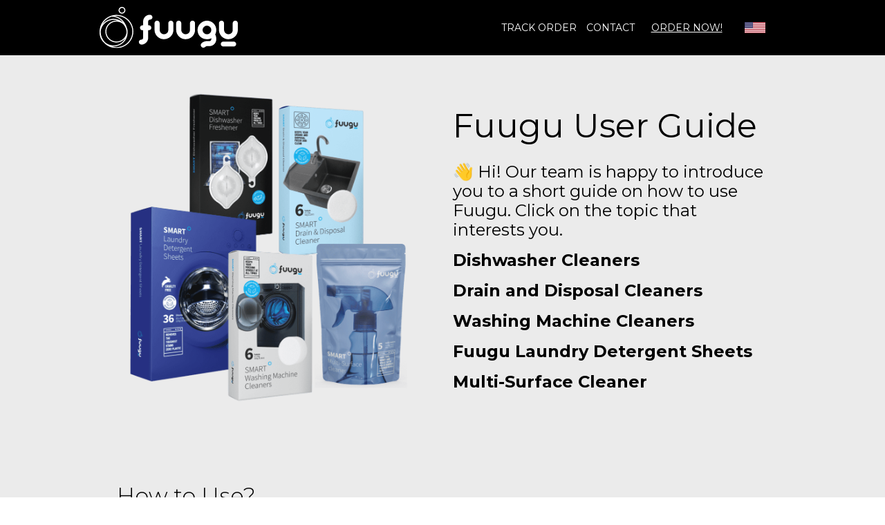

--- FILE ---
content_type: text/html; charset=utf-8
request_url: https://fuugu.com/fuugu/user-guide?uuid=e74237f2-2099-41a7-a489-4e4602cc0987&sale=bf2022&disc=70&_=2624%2C4032%2C4176%2C3201%2C3202&hj=1&pep=1&lecd=4krlj
body_size: 26161
content:
<!DOCTYPE html>
<html lang="en" dir="ltr" class="tw-scroll-smooth">
<head>
        <meta charset="utf-8">
    <meta http-equiv="X-UA-Compatible" content="IE=edge">

    <meta name="format-detection" content="telephone=no">
    <meta name="viewport" content="width=device-width, initial-scale=1, minimum-scale=1">
    <link rel="preconnect" href="https://fonts.gstatic.com" crossorigin="anonymous">
<link rel="preload" href="https://fonts.gstatic.com/s/montserrat/v29/JTUSjIg1_i6t8kCHKm459WlhyyTh89Y.woff2" as="font" type="font/woff2" crossorigin="anonymous">
<style>
        /* cyrillic-ext */
    @font-face {
        font-family: 'Montserrat';
        font-style: normal;
        font-weight: 200 800;
        font-display: swap;
        src: url(https://fonts.gstatic.com/s/montserrat/v29/JTUSjIg1_i6t8kCHKm459WRhyyTh89ZNpQ.woff2) format('woff2');
        unicode-range: U+0460-052F, U+1C80-1C8A, U+20B4, U+2DE0-2DFF, U+A640-A69F, U+FE2E-FE2F;
    }
    /* cyrillic */
    @font-face {
        font-family: 'Montserrat';
        font-style: normal;
        font-weight: 200 800;
        font-display: swap;
        src: url(https://fonts.gstatic.com/s/montserrat/v29/JTUSjIg1_i6t8kCHKm459W1hyyTh89ZNpQ.woff2) format('woff2');
        unicode-range: U+0301, U+0400-045F, U+0490-0491, U+04B0-04B1, U+2116;
    }
    /* vietnamese */
    @font-face {
        font-family: 'Montserrat';
        font-style: normal;
        font-weight: 200 800;
        font-display: swap;
        src: url(https://fonts.gstatic.com/s/montserrat/v29/JTUSjIg1_i6t8kCHKm459WZhyyTh89ZNpQ.woff2) format('woff2');
        unicode-range: U+0102-0103, U+0110-0111, U+0128-0129, U+0168-0169, U+01A0-01A1, U+01AF-01B0, U+0300-0301, U+0303-0304, U+0308-0309, U+0323, U+0329, U+1EA0-1EF9, U+20AB;
    }
    /* latin-ext */
    @font-face {
        font-family: 'Montserrat';
        font-style: normal;
        font-weight: 200 800;
        font-display: swap;
        src: url(https://fonts.gstatic.com/s/montserrat/v29/JTUSjIg1_i6t8kCHKm459WdhyyTh89ZNpQ.woff2) format('woff2');
        unicode-range: U+0100-02BA, U+02BD-02C5, U+02C7-02CC, U+02CE-02D7, U+02DD-02FF, U+0304, U+0308, U+0329, U+1D00-1DBF, U+1E00-1E9F, U+1EF2-1EFF, U+2020, U+20A0-20AB, U+20AD-20C0, U+2113, U+2C60-2C7F, U+A720-A7FF;
    }
    /* latin */
    @font-face {
        font-family: 'Montserrat';
        font-style: normal;
        font-weight: 200 800;
        font-display: swap;
        src: url(https://fonts.gstatic.com/s/montserrat/v29/JTUSjIg1_i6t8kCHKm459WlhyyTh89Y.woff2) format('woff2');
        unicode-range: U+0000-00FF, U+0131, U+0152-0153, U+02BB-02BC, U+02C6, U+02DA, U+02DC, U+0304, U+0308, U+0329, U+2000-206F, U+20AC, U+2122, U+2191, U+2193, U+2212, U+2215, U+FEFF, U+FFFD;
    }

    </style>
    <title>
                    Fuugu User Guide            | Fuugu
            </title>
    
        <link
        fetchpriority="low"
        rel="icon" type="image/png"
        href="https://fuugu.com/theme/fuugu/favicon_.png">
    <link rel="canonical" href="https://fuugu.com/fuugu/user-guide"/>

    <meta name="robots" content="noindex, nofollow">
    <meta name="csrf-token" content="40wfMpVoEQKfAS3kWHfp67NUyIJBUFkxf8Ivd2qB">
            <script>
        var sentryErrors = [];
        window.sentryOnLoad = function () {
            Sentry.init({
                release: '2026_01_15_1513-7fe77a95',
                environment: 'production',
                ignoreErrors: [
                    // Random plugins/extensions
                    "top.GLOBALS",
                    // See: http://blog.errorception.com/2012/03/tale-of-unfindable-js-error.html
                    "originalCreateNotification",
                    "canvas.contentDocument",
                    "MyApp_RemoveAllHighlights",
                    "http://tt.epicplay.com",
                    "Can't find variable: ZiteReader",
                    "jigsaw is not defined",
                    "ComboSearch is not defined",
                    "http://loading.retry.widdit.com/",
                    "atomicFindClose",
                    // Facebook borked
                    "fb_xd_fragment",
                    // ISP "optimizing" proxy - `Cache-Control: no-transform` seems to
                    // reduce this. (thanks @acdha)
                    // See http://stackoverflow.com/questions/4113268
                    "bmi_SafeAddOnload",
                    "EBCallBackMessageReceived",
                    // See http://toolbar.conduit.com/Developer/HtmlAndGadget/Methods/JSInjection.aspx
                    "conduitPage",
                    // 3rd party trackers
                    // Tabola
                    "_tfa is not defined",
                    "Can't find variable: _tfa",
                    "Can't find variable: iom",
                    "iom is not defined",
                    "Can't find variable: _vwo_code",
                    "_vwo_code is not defined",
                    "Can't find variable: msDiscoverChatAvailable",

                    // Useful errors, but they flood sentry
                    'Non-Error promise rejection captured with value:',
                    "undefined is not an object (evaluating",
                    "missing ) after argument list",
                    "null is not an object (evaluating",
                    "SecurityError",
                    "Failed to load",
                    "Failed to fetch",
                    "Unable to preload CSS",
                    "Load failed",

                    // Couldn't find any info.
                    "vcmidOfContent is not defined",
                    "onGoogleTranslateError",
                    "Can't find variable: _AutofillCallbackHandler",
                    "Can't find variable: zaloJSV2",
                    "Can't find variable: appControl",
                    "appControl is not defined",

                    // Not that important
                    "ResizeObserver loop limit exceeded",
                    "out of memory",

                    // "URLSearchParams", // Polyfill is missing. We do not use this object in our project anyways.
                    "Can't find variable: __firefox__", // https://stackoverflow.com/questions/26483541/referenceerror-cant-find-variable-gcrweb
                    "UET is not defined", // https://stackoverflow.com/questions/60174224/refenceerror-uet-is-not-defined
                    "pushNotification", // OneSignal safari permissions issue
                    "Identifier 'VIDEO_PLAYING' has already been declared", // Amazon's tablet problem. Can't find any solutions.
                    "NetworkError when attempting to fetch resource.", // Useful error, but nothing we can do about, good for monitoring maybe.
                    "Firebase SDK",
                    "zoid destroyed all components",
                    "transaction_id",
                    "Notification.requestPermission",
                ],
                beforeSend(event, hint) {
                    let ignore = false;
                    const patternsToIgnore = joinRegExp([
                        /\/OneSignal\/OneSignal-Website-SDK/i,
                        new RegExp('c' + ':/', 'i'),// ignore security scan
                        /https:\/\/omnisnippet1\.com/i,
                        /https:\/\/www\.googletagmanager\.com\/gtm\.js\?id=GTM-WWQRLLH&l=gtmLayer/i,
                        /uploads\/2319\/websites/i,
                        /i18n\/pixel\/static\/main/i,
                        /assets\/firebase/i,
                    ]);
                    const fileNamesToIgnore = ['/inshop/launcher-v2.js',
                        '/sdks/OneSignalSDK.js',
                        '/sdks/OneSignalPageSDKES6.js',
                        '',
                        '/gtm.js',
                        '/gtag/js',
                        '/uwt.js',
                        '/scripts/sdk/everflow.js',
                        '/js/widget.js'
                    ];

                    function isString(what) {
                        return Object.prototype.toString.call(what) === '[object String]';
                    }

                    function joinRegExp(patterns) {
                        var sources = [];

                        for (let i = 0; i < patterns.length; i++) {
                            let pattern = patterns[i];
                            if (isString(pattern)) {
                                sources.push(pattern.replace(/([.*+?^=!:${}()|\[\]\/\\])/g, '\\$1'));
                            } else if (pattern && pattern.source) {
                                sources.push(pattern.source);
                            }
                        }
                        return new RegExp(sources.join('|'), 'i');
                    }

                    if (event && event.request && event.request.url) {
                        if (joinRegExp([
                            /graph\.facebook\.com/i,
                            /connect\.facebook\.net\/en_US\/all\.js/i,
                            /eatdifferent\.com\.woopra-ns\.com/i,
                            /static\.woopra\.com\/js\/woopra\.js/i,
                            /extensions\//i,
                            /^chrome:\/\//i,
                            /127\.0\.0\.1:4001\/isrunning/i, // Cacaoweb
                            /webappstoolbarba\.texthelp\.com\//i,
                            /metrics\.itunes\.apple\.com\.edgesuite\.net\//i,
                            /dsw0trk\.com\/scripts\/sdk\/everflow\.js/i,
                            /theme\.js\.download/i,
                            /file:/i,
                            new RegExp('c' + ':/', 'i'),// ignore security scan
                            /sc\-static\.net\/scevent\.min\.js/i,
                            /checkout\.bootstrap\.js/i
                        ]).test(event.request.url)) {
                            return null;
                        }
                    }
                    if (hint && hint.originalException && hint.originalException.stack) {
                        if (joinRegExp([
                            /\/\/js\.klarna\.com/i,
                            /\<\!DOCTYPE html\>/i
                        ]).test(hint.originalException.stack)) {
                            return null;
                        }
                    }
                    if (hint && hint.originalException && hint.originalException.message) {
                        if (hint.originalException.message in sentryErrors) {
                            sentryErrors[hint.originalException.message] += 1;
                            if (sentryErrors[hint.originalException.message] > 5) {
                                return null;
                            }
                        } else {
                            sentryErrors[hint.originalException.message] = 1;
                        }
                    }
                    if (event && event.exception && event.exception.values && event.exception.values[0]) {
                        if (event.exception.values[0].stacktrace && event.exception.values[0].stacktrace.frames && event.exception.values[0].stacktrace.frames[0]) {
                            if (['<anonymous>', 'undefined'].includes(event.exception.values[0].stacktrace.frames[0].filename)) {
                                return null
                            }
                            event.exception.values[0].stacktrace.frames.forEach(frame => {
                                if (fileNamesToIgnore.includes(frame.filename) || patternsToIgnore.test(frame.filename)) {
                                    ignore = true;
                                }
                            });
                        }
                    }

                    return ignore ? null : event
                },
            });
        };
    </script>
            <script>!function(n,e,r,t,o,i,a,c,s){for(var u=s,f=0;f<document.scripts.length;f++)if(document.scripts[f].src.indexOf(i)>-1){u&&"no"===document.scripts[f].getAttribute("data-lazy")&&(u=!1);break}var p=[];function l(n){return"e"in n}function d(n){return"p"in n}function _(n){return"f"in n}var v=[];function y(n){u&&(l(n)||d(n)||_(n)&&n.f.indexOf("capture")>-1||_(n)&&n.f.indexOf("showReportDialog")>-1)&&L(),v.push(n)}function h(){y({e:[].slice.call(arguments)})}function g(n){y({p:n})}function E(){try{n.SENTRY_SDK_SOURCE="loader";var e=n[o],i=e.init;e.init=function(o){n.removeEventListener(r,h),n.removeEventListener(t,g);var a=c;for(var s in o)Object.prototype.hasOwnProperty.call(o,s)&&(a[s]=o[s]);!function(n,e){var r=n.integrations||[];if(!Array.isArray(r))return;var t=r.map((function(n){return n.name}));n.tracesSampleRate&&-1===t.indexOf("BrowserTracing")&&(e.browserTracingIntegration?r.push(e.browserTracingIntegration({enableInp:!0})):e.BrowserTracing&&r.push(new e.BrowserTracing));(n.replaysSessionSampleRate||n.replaysOnErrorSampleRate)&&-1===t.indexOf("Replay")&&(e.replayIntegration?r.push(e.replayIntegration()):e.Replay&&r.push(new e.Replay));n.integrations=r}(a,e),i(a)},setTimeout((function(){return function(e){try{"function"==typeof n.sentryOnLoad&&(n.sentryOnLoad(),n.sentryOnLoad=void 0)}catch(n){console.error("Error while calling `sentryOnLoad` handler:"),console.error(n)}try{for(var r=0;r<p.length;r++)"function"==typeof p[r]&&p[r]();p.splice(0);for(r=0;r<v.length;r++){_(i=v[r])&&"init"===i.f&&e.init.apply(e,i.a)}m()||e.init();var t=n.onerror,o=n.onunhandledrejection;for(r=0;r<v.length;r++){var i;if(_(i=v[r])){if("init"===i.f)continue;e[i.f].apply(e,i.a)}else l(i)&&t?t.apply(n,i.e):d(i)&&o&&o.apply(n,[i.p])}}catch(n){console.error(n)}}(e)}))}catch(n){console.error(n)}}var O=!1;function L(){if(!O){O=!0;var n=e.scripts[0],r=e.createElement("script");r.src=a,r.crossOrigin="anonymous",r.addEventListener("load",E,{once:!0,passive:!0}),n.parentNode.insertBefore(r,n)}}function m(){var e=n.__SENTRY__,r=void 0!==e&&e.version;return r?!!e[r]:!(void 0===e||!e.hub||!e.hub.getClient())}n[o]=n[o]||{},n[o].onLoad=function(n){m()?n():p.push(n)},n[o].forceLoad=function(){setTimeout((function(){L()}))},["init","addBreadcrumb","captureMessage","captureException","captureEvent","configureScope","withScope","showReportDialog"].forEach((function(e){n[o][e]=function(){y({f:e,a:arguments})}})),n.addEventListener(r,h),n.addEventListener(t,g),u||setTimeout((function(){L()}))}(window,document,"error","unhandledrejection","Sentry",'75521e9e145e4ede8272f960ecec887b','https://browser.sentry-cdn.com/5.30.0/bundle.min.js',{"dsn":"https://75521e9e145e4ede8272f960ecec887b@o23479.ingest.us.sentry.io/1545626"},true);
</script>
        <script>
        function getCookieValue(name) {
            var cookieValue = '';
            var cookieMatch = document.cookie.match('(^|;)\\s*' + name + '\\s*=\\s*([^;]+)');
            if (cookieMatch) {
                cookieValue = cookieMatch.pop();
            }
            return decodeURIComponent(cookieValue || '');
        }

        var cookie = getCookieValue('rpp') ? JSON.parse(getCookieValue('rpp')) : {}
        var vendor = cookie.params && cookie.params.vndr || null;

        if (!vendor && document.referrer.indexOf('vndr') > -1) {
            Sentry.onLoad(function () {
                Sentry.setTags({
                    lostVendor: true
                });
            });

            Sentry.captureMessage('Lost vendor in rpp cookie', {
                contexts: {
                    rpp: {
                        rpp: getCookieValue('rpp'),
                        documentCookie: document.cookie,
                        referrer: document.referrer,
                    }
                }
            });
        }
    </script>

                        
    <style>.tw-hidden{display:none;}</style> 
            <link rel="preload" as="style" href="https://fuugu.com/build/assets/product-BeRgdvJl.css" /><link rel="stylesheet" href="https://fuugu.com/build/assets/product-BeRgdvJl.css" data-navigate-track="reload" />                            <link rel="preload" as="style" href="https://fuugu.com/build/assets/theme-BZpYG59y.css" /><link rel="stylesheet" href="https://fuugu.com/build/assets/theme-BZpYG59y.css" data-navigate-track="reload" />        
                    <link rel="preload" as="style" href="https://fuugu.com/build/assets/main-DhiuBx6-.css" /><link rel="stylesheet" href="https://fuugu.com/build/assets/main-DhiuBx6-.css" data-navigate-track="reload" />                <style>
    [wire\:loading][wire\:loading], [wire\:loading\.delay][wire\:loading\.delay], [wire\:loading\.inline-block][wire\:loading\.inline-block], [wire\:loading\.inline][wire\:loading\.inline], [wire\:loading\.block][wire\:loading\.block], [wire\:loading\.flex][wire\:loading\.flex], [wire\:loading\.table][wire\:loading\.table], [wire\:loading\.grid][wire\:loading\.grid], [wire\:loading\.inline-flex][wire\:loading\.inline-flex] {
        display: none;
    }

    [wire\:loading\.delay\.none][wire\:loading\.delay\.none], [wire\:loading\.delay\.shortest][wire\:loading\.delay\.shortest], [wire\:loading\.delay\.shorter][wire\:loading\.delay\.shorter], [wire\:loading\.delay\.short][wire\:loading\.delay\.short], [wire\:loading\.delay\.default][wire\:loading\.delay\.default], [wire\:loading\.delay\.long][wire\:loading\.delay\.long], [wire\:loading\.delay\.longer][wire\:loading\.delay\.longer], [wire\:loading\.delay\.longest][wire\:loading\.delay\.longest] {
        display: none;
    }

    [wire\:offline][wire\:offline] {
        display: none;
    }

    [wire\:dirty]:not(textarea):not(input):not(select) {
        display: none;
    }

    [x-cloak]:not([x-cloak-pointer-events-none]) {
        display: none !important;
    }

    [x-cloak][x-cloak-pointer-events-none] {
        pointer-events: none;
    }
</style>

    <link rel="modulepreload" href="https://fuugu.com/build/assets/lazyload-l37EV6Dm.js" /><script type="module" src="https://fuugu.com/build/assets/lazyload-l37EV6Dm.js" data-navigate-track="reload"></script>    
            <script>
    window.addEventListener('storage', function (event) {
        if (event.key === 'last_csrf_token') {
            updateCsrf(event.newValue);
        }
    });
    const localStorage = window.localStorage;
    if (localStorage) {
        function getCookie(name) {
            const value = `; ${document.cookie}`;
            const parts = value.split(`; ${name}=`);
            if (parts.length === 2) return parts.pop().split(';').shift();
        }

        var cookieSessionId = getCookie('orbio_session_id');
        var requestSessionId = 'rmBAawbJYwUDpSL3';
        if (cookieSessionId === requestSessionId) {
            localStorage.setItem('last_csrf_token', '40wfMpVoEQKfAS3kWHfp67NUyIJBUFkxf8Ivd2qB')
        } else if (localStorage.getItem('last_csrf_token')) {
            updateCsrf(localStorage.getItem('last_csrf_token'));
        }
    }

    function updateCsrf(value) {
        var metaTag = document.querySelector('meta[name="csrf-token"]');
        var hiddenInput = document.querySelector('input[name="_token"]');

        if (metaTag) {
            metaTag.setAttribute('content', value);
        }
        if (hiddenInput) {
            hiddenInput.value = value;
        }
        if (window.livewireScriptConfig) {
            window.livewireScriptConfig.csrf = value;
        }
    }
</script>        <link rel="modulepreload" href="https://fuugu.com/build/assets/theme-CHcW7CH2.js" /><link rel="modulepreload" href="https://fuugu.com/build/assets/preload-helper-I4rgV-VL.js" /><link rel="modulepreload" href="https://fuugu.com/build/assets/livewire.esm-CmHc-ebx.js" /><link rel="modulepreload" href="https://fuugu.com/build/assets/_commonjsHelpers-CE1G-McA.js" /><link rel="modulepreload" href="https://fuugu.com/build/assets/vendor-YA-wOJgh.js" /><link rel="modulepreload" href="https://fuugu.com/build/assets/bootstrap-DWZbENF0.js" /><link rel="modulepreload" href="https://fuugu.com/build/assets/jquery-CEMonh9Y.js" /><link rel="modulepreload" href="https://fuugu.com/build/assets/helpers-HsPuH1LM.js" /><link rel="modulepreload" href="https://fuugu.com/build/assets/choices-B62w7s2o.js" /><link rel="modulepreload" href="https://fuugu.com/build/assets/alpine-C7pS1Cyn.js" /><link rel="modulepreload" href="https://fuugu.com/build/assets/cart-option-C7w8Y4gH.js" /><link rel="modulepreload" href="https://fuugu.com/build/assets/product-value-encoder-DJZlBTqJ.js" /><script type="module" src="https://fuugu.com/build/assets/theme-CHcW7CH2.js" data-navigate-track="reload"></script><script type="module" src="https://fuugu.com/build/assets/alpine-C7pS1Cyn.js" data-navigate-track="reload"></script>
        
        <script>
    var orbServerData = JSON.parse('{\u0022gtmLayerPage\u0022:\u0022user-guide\u0022,\u0022pageCategory\u0022:\u0022undefined\u0022,\u0022brand\u0022:\u0022fuugu\u0022,\u0022country\u0022:\u0022US\u0022,\u0022vendor\u0022:null,\u0022company\u0022:null,\u0022locale\u0022:\u0022en\u0022,\u0022currency\u0022:\u0022USD\u0022}');
            var orbSessionData = JSON.parse('{\u0022uuid\u0022:\u0022e74237f2-2099-41a7-a489-4e4602cc0987\u0022,\u0022subid1\u0022:null,\u0022subid2\u0022:null,\u0022subid3\u0022:null,\u0022subid4\u0022:null,\u0022subid5\u0022:null,\u0022utm_campaign\u0022:null,\u0022product_page_version\u0022:\u0022\u0022,\u0022transaction_id\u0022:null,\u0022affiliate_id\u0022:null,\u0022offid\u0022:null,\u0022ttclid\u0022:null}');
        orbSessionData = Object.assign({}, orbServerData, orbSessionData);
</script>

    <script>
                    window.gtmLayer = [{
                page: orbServerData.gtmLayerPage || null,
                page_category: orbServerData.pageCategory,
                country: orbServerData.country,
                subid: window.orbSessionData.subid1,
                subid_2: window.orbSessionData.subid2,
                subid_3: window.orbSessionData.subid3,
                subid_4: window.orbSessionData.subid4,
                subid_5: window.orbSessionData.subid5,
                transaction_id: window.orbSessionData.transaction_id,
                affiliate_id: window.orbSessionData.affiliate_id,
            }];
            window.brandGtmLayer = window.gtmLayer.slice();
            </script>
        


    <!-- Facebook Pixel Code -->
    <script>
        !function(f,b,e,v,n,t,s)
        {if(f.fbq)return;n=f.fbq=function(){n.callMethod?
            n.callMethod.apply(n,arguments):n.queue.push(arguments)};
            if(!f._fbq)f._fbq=n;n.push=n;n.loaded=!0;n.version='2.0';
            n.queue=[];t=b.createElement(e);t.async=!0;
            t.src=v;s=b.getElementsByTagName(e)[0];
            s.parentNode.insertBefore(t,s)}(window,document,'script',
            'https://connect.facebook.net/en_US/fbevents.js');
    </script>
                        <script>
            (function () {
                const fbGlobalPixel = '903090581609834';
                fbq('init', fbGlobalPixel);
                fbq('trackSingle', fbGlobalPixel, 'PageView');
                
                
                
                window.addEventListener("customer-info-form-touched", function () {
                    fbq('trackSingle', fbGlobalPixel, 'InitiateCheckout');
                });
            })();
        </script>
        <noscript>
            <img height="1" width="1" alt=""
                 src="https://www.facebook.com/tr?id=903090581609834&ev=PageView&noscript=1"/>
        </noscript>
                        <!-- End Facebook Pixel Code -->





<!-- Global site tag (gtag.js) - Google Analytics -->
        <script async src="https://www.googletagmanager.com/gtag/js?id=G-2DT0NCM1Q4&l=gaLayer"></script>
        <script>
        window.gaLayer = window.gaLayer || [];

        function gatag() {
            if (arguments[2]) {
                arguments[2].real_timestamp = Date.now();
            }
            gaLayer.push(arguments);
        }

        window.setConsentMode = function (necessary, marketing, analytics, preferences) {
            var consentMode = {
                'functionality_storage': necessary ? 'granted' : 'denied',
                'security_storage': necessary ? 'granted' : 'denied',
                'ad_storage': marketing ? 'granted' : 'denied',
                'analytics_storage': analytics ? 'granted' : 'denied',
                'personalization_storage': preferences ? 'granted' : 'denied',
            };
            gatag('consent', 'update', consentMode);
            localStorage.setItem('consentMode', JSON.stringify(consentMode));
        }

        window.addEventListener('consent:updated', function (event) {
            if (event.detail) {
                const { necessary, marketing, analytics, functional } = event.detail;
                window.setConsentMode(necessary, marketing, analytics, functional);
            }
        });


        
        
        var eventParameters = {
            page: 'user-guide' || location.pathname,
            page_category: 'undefined',
            upsell_index: null,
            product_page_version: window.orbSessionData && window.orbSessionData.product_page_version
        };
        var userProperties = window.orbSessionData && {
            uuid: window.orbSessionData.uuid,
            locale: window.orbSessionData.locale,
            currency: window.orbSessionData.currency,
            brand: window.orbSessionData.brand,
            country: window.orbSessionData.country,
            company: window.orbSessionData.company,
            subid1: window.orbSessionData.subid1,
            subid2: window.orbSessionData.subid2,
            subid3: window.orbSessionData.subid3,
            subid4: window.orbSessionData.subid4,
            subid5: window.orbSessionData.subid5,
            utm_campaign: window.orbSessionData.utm_campaign
        } || {};

        gatag('js', new Date());
        gatag('config', 'G-2DT0NCM1Q4', eventParameters); // This used as "User flow active" property (by Jurate)
                gatag('config', 'G-L4JJJ324HT', eventParameters);
                gatag('set', 'user_properties', userProperties);
                        addEventListener('hashchange', function () {
            var newFragment = location.hash;
            gatag('event', 'page_view', {
                'page_path': location.pathname + location.search + newFragment,
                'url_fragment': newFragment.replace('#', '')
            });
        });


        
            </script>
                                        <script>
            function initialize(i, t) {
                var e;
                i.getElementById(t) ? initFreshChat() : (
                    (e = i.createElement("script")).id = t,
                        e.async = !0,
                        e.src = "https://wchat.freshchat.com/js/widget.js",
                        e.onload = initFreshChat,
                        i.body.appendChild(e)
                )
            }

            function initiateCall() {
                setTimeout(function () {
                    initialize(document, "freshchat-js-sdk");
                }, 2000);
            }

            function initFreshChat() {
                if (window.fcWidget !== undefined) {
                    window.fcWidget.init({
                        token: "8f45d611-cca6-497c-b3db-a29cc93d7273",
                        host: "https://wchat.freshchat.com",
                    });
                }
            }
            function openChat() {
                if (window.fcWidget.isLoaded() === true)
                {
                    window.fcWidget.track('open_campaign', {
                        trigger: true,
                    })
                }
            }

            if (document.readyState === 'complete') {
                initiateCall();
            } else {
                window.addEventListener ?
                    window.addEventListener("load", initiateCall, false) :
                    window.attachEvent("load", initiateCall, false);
            }
        </script>
                                
        <script type="application/javascript">
        initializeEvents(['alpine:init', 'tracktor:init'], function() {
            tracktor.initialize("e74237f2-2099-41a7-a489-4e4602cc0987");
            let segments = [{"key":"page_category","value":"undefined"},{"key":"ip_country","value":"US"},{"key":"brand","value":"fuugu"},{"key":"locale","value":"en"}];
            let segmentSlugs = segments.find(item => item.key === "product_slugs");
            let cartOptionsStore = Alpine.store('cartOptions');
            let cartDeliveryOptionsStore = Alpine.store('cartDeliveryOptions');
            let cartProductTypeOptionsStore = Alpine.store('cartProductTypeOptions');
            let cartItemSlugs = [];

            if (Alpine.store('cartItems')?.items) {
                cartItemSlugs = Object.values(Alpine.store('cartItems').items)
                    .map(value => {
                        const parsedProduct = value ? parseProductValue(value) : null;
                        return parsedProduct?.id;
                    })
            }

            let slugs = [
                ...(cartOptionsStore && cartOptionsStore.options ? cartOptionsStore.options : []),
                ...(cartDeliveryOptionsStore && cartDeliveryOptionsStore.options
                    ? cartDeliveryOptionsStore.options.map(function (item) {
                        return item.data;
                    })
                    : []),
                ...(cartProductTypeOptionsStore && cartProductTypeOptionsStore.options
                    ? [].concat.apply([], cartProductTypeOptionsStore.options)
                    : [])
            ]
                .map(item => item.productId)
                .concat((segmentSlugs && segmentSlugs.value || "").split(","))
                .concat(cartItemSlugs)
                .filter(Boolean)
                .filter((item, index, self) => self.indexOf(item) === index)
                .sort()
                .join(',');

            if (slugs) {
                if (segmentSlugs) {
                    segmentSlugs.value = slugs;
                } else {
                    segments.push({
                        key: "product_slugs",
                        value: slugs
                    });
                }
            }
            tracktor.pageView(
                {"uuid":"e74237f2-2099-41a7-a489-4e4602cc0987","sale":"bf2022","disc":"70","_":"6341,9975,11119,2624,4032,4176,3201,3202","hj":"1","pep":"1","lecd":"4krlj","sruep":"1","ppdf":"credit,card,paylater,sepa","cbv":"6","ecm":"1"},
                segments,
                null
            );
        });

        function initializeEvents(events, callback) {
            let initialized = new Set();

            events.forEach(event => {
                window.addEventListener(event, function() {
                    if (!initialized.has(event)) {
                        initialized.add(event);

                        if (initialized.size === events.length) {
                            callback();
                        }
                    }
                });
            });
        }

        window.addEventListener('message', function (event) {
            if (window.tracktor && event.origin === window.tracktor.url && event.data.type === 'client:recorded') {
                let routes = {"client-save":"https:\/\/fuugu.com\/client\/save"};
                let route = routes['client-save'];

                let eventData = JSON.parse(localStorage.getItem('session-email'));
                if (!eventData && event.data.data && Object.keys(event.data.data).length === 0) {
                    return;
                } else if (!eventData && Object.keys(event.data.data).length > 0) {
                    localStorage.setItem('session-email', JSON.stringify(event.data.data));
                    eventData = event.data.data;
                }

                fetch(route, {
                    method: 'POST',
                    headers: {
                        'Content-Type': 'application/json',
                        'X-CSRF-TOKEN': document.querySelector('meta[name="csrf-token"]').getAttribute('content')
                    },
                    body: JSON.stringify({
                        data: eventData,
                        pageCategory: 'undefined',
                        brand: 'fuugu',
                    })
                });
            }
        });
    </script>
    <script type="module" src="https://fuugu.com/build/assets/tracktor-CEDVg99u.js"></script>
    
    
                        
    
</head>
<body
    class="max-layout-width bf2022
    " 
>
<div class="tw-max-w-[2000px] tw-mx-auto tw-text-base">
    <div style="background-color: #EBEBEB">
        <nav id="nav"
     class="nav nav--fuugu nav-- bg-black"
     style=""
    data-ga-section="1 - Navigation"
>
    <div class="container-3">
        <div class="tw-relative nav__holder d-flex justify-content-between align-items-center flex-row">
            <span class="d-lg-none tw-w-[75px]" data-ga-category="Element" data-ga-click="1 - Navigation (Flag)">
        <img height="17" width="32" class="nav__flag nav__flag--mobile d-lg-none strecheced-img-fix" onerror="this.src = '/theme/images/flags-svg/countries/us.svg'"
                                                       src="data:image/svg+xml;charset=utf-8,%3Csvg%20fill%3D%22transparent%22%20width%3D%2232%22%20height%3D%2217%22%20xmlns%3D%22http%3A%2F%2Fwww.w3.org%2F2000%2Fsvg%22%3E%3Crect%20width%3D%22100%25%22%20height%3D%22100%25%22%2F%3E%3C%2Fsvg%3E"
                data-src="https://fuugu.com/theme/images/flags-svg/countries/us.svg"
                               alt="Country flag"
             >
    </span>
                        <a class="w-100 text-center nav__logo nav__logo--"
        href="https://fuugu.com/"
        data-ga-category="Element" data-ga-click="1 - Navigation (Logo)"
    >
                    <img class="lg:!tw-mx-0 nav__logo nav__logo--  strecheced-img-fix"
                                                       src="data:image/svg+xml;charset=utf-8,%3Csvg%20fill%3D%22transparent%22%20width%3D%22%22%20height%3D%22%22%20xmlns%3D%22http%3A%2F%2Fwww.w3.org%2F2000%2Fsvg%22%3E%3Crect%20width%3D%22100%25%22%20height%3D%22100%25%22%2F%3E%3C%2Fsvg%3E"
                data-src="https://fuugu.com/theme/fuugu/fuugu-logo.svg"
                               alt="Fuugu Dishwasher Tablets"
             >
            </a>
                        <div class="nav__holder-right">
                <div class="nav__items">
                                                                                                                                                                                                                                <a class="nav__item nav__item-- product-2__nav-item-dark"
   data-wrap-text
   data-qa-nav-link
    
    href="https://fuugu.com/fuugu/tracking"
            data-ga-category="Link" data-ga-click="1 - Navigation (/fuugu/tracking)"
    >
    Track order
</a>
                                                                                                                                                                                                            <a class="nav__item nav__item-- product-2__nav-item-dark"
   data-wrap-text
   data-qa-nav-link
    
    href="https://support.fuugu.com/en/support/home"
            data-ga-category="Link" data-ga-click="1 - Navigation (Link 7)"
    >
    Contact
</a>
                                                                                                                                                                                    <a class="nav__item nav__item--btn "
   data-wrap-text
   data-qa-nav-link
    
    href="https://fuugu.com/fuugu/order"
            data-ga-category="Call To Action" data-ga-click="1 - Navigation (CTA)"
    >
    Order Now!
</a>
                                                                                        </div>
                <span class=" tw-w-[75px]" data-ga-category="Element" data-ga-click="1 - Navigation (Flag)">
        <img height="17" width="32" class="nav__flag nav__flag-- strecheced-img-fix" onerror="this.src = '/theme/images/flags-svg/countries/us.svg'"
                                                       src="data:image/svg+xml;charset=utf-8,%3Csvg%20fill%3D%22transparent%22%20width%3D%2232%22%20height%3D%2217%22%20xmlns%3D%22http%3A%2F%2Fwww.w3.org%2F2000%2Fsvg%22%3E%3Crect%20width%3D%22100%25%22%20height%3D%22100%25%22%2F%3E%3C%2Fsvg%3E"
                data-src="https://fuugu.com/theme/images/flags-svg/countries/us.svg"
                               alt="Country flag"
             >
    </span>
                            </div>
                            <div class="tw-w-[75px] tw-flex tw-justify-end lg:tw-hidden">
                    <div id="nav-toggle" class="nav__toggle collapsed" data-toggle="collapse" data-target="#nav-mobile-items"
                        data-ga-category="Element" data-ga-click="1 - Navigation (Hamburger Menu Open/Close)"
                    >
                        <div class="nav__toggle-row" style="background: white"></div>
                        <div class="nav__toggle-row" style="background: white"></div>
                        <div class="nav__toggle-row" style="background: white"></div>
                        <div class="nav__toggle-close">
                            <svg x="0px" y="0px" viewBox="0 0 1000 1000" fill="white"
                                 enable-background="new 0 0 1000 1000" xml:space="preserve"><g>
                                    <path
                                        d="M10,39.4c0,8.8,2.9,14.7,8.8,20.6l441.4,441.4L21.8,940c-5.9,5.9-8.8,11.8-8.8,20.6c0,5.9,2.9,14.7,8.8,20.6c5.9,5.9,11.8,8.8,20.6,8.8c5.9,0,14.7-2.9,20.6-8.8l438.5-438.5L940,981.2c5.9,5.9,11.8,8.8,20.6,8.8c5.9,0,14.7-2.9,20.6-8.8c2.9-5.9,8.8-14.7,8.8-20.6c0-8.8-5.9-14.7-8.8-20.6L542.7,501.5L981.2,60c5.9-5.9,8.8-11.8,8.8-20.6c0-5.9-2.9-14.7-8.8-20.6c-5.9-2.9-11.8-8.8-20.6-8.8c-5.9,0-14.7,5.9-20.6,8.8L501.5,460.3L60,18.8C54.1,15.9,48.2,10,39.4,10c-5.9,0-14.7,5.9-20.6,8.8C13,24.7,10,33.5,10,39.4z"/>
                                </g></svg>
                        </div>
                    </div>
                </div>
                    </div>
        <div id="nav-mobile-items" class="nav__items nav__items--mobile collapse">
                                                                                                                                                        <a class="nav__item nav__item-- product-2__nav-item-dark"
   data-wrap-text
   data-qa-nav-link
    
    href="https://fuugu.com/fuugu/tracking"
            data-ga-category="Link" data-ga-click="1 - Navigation (/fuugu/tracking)"
    >
    Track order
</a>
                                                                                                                                            <a class="nav__item nav__item-- product-2__nav-item-dark"
   data-wrap-text
   data-qa-nav-link
    
    href="https://support.fuugu.com/en/support/home"
            data-ga-category="Link" data-ga-click="1 - Navigation (Link 7)"
    >
    Contact
</a>
                                                                                                                            <a class="nav__item nav__item--btn "
   data-wrap-text
   data-qa-nav-link
    
    href="https://fuugu.com/fuugu/order"
            data-ga-category="Call To Action" data-ga-click="1 - Navigation (CTA)"
    >
    Order Now!
</a>
                                                        </div>
    </div>
</nav>
<script>
    window.addEventListener('DOMContentLoaded', function () {
        document.getElementById('nav-toggle').addEventListener('click', function () {
            document.getElementById('nav').classList.toggle('nav--opened');
        });
    });
</script>
        <div class="section-spaces text-black">
    <div class="container-primary">
        <div class="row flex-column flex-md-row">
            <div class="col-12 col-md-6 d-flex align-items-center order-2 order-md-1">
                <img src="" data-src="https://fuugu.com/theme/fuugu/user-guide/fuugu-header-img.png?1" alt=""/>
            </div>
            <div class="col-12 col-md-6 d-flex flex-column align-items-start py-4 order-1 order-md-2 justify-content-center">
                <p class="h1 font-weight-normal pb-4 text-left">
                    Fuugu User Guide                </p>
                <p class="h3 font-weight-normal pb-2 text-left">👋 Hi! Our team is happy to introduce you to a short guide on how to use Fuugu. Click on the topic that interests you.</p>
                <a class="h3 py-2 font-weight-bold text-left" href="#dishwasher-cleaners">Dishwasher Cleaners</a>
                <a class="h3 py-2 font-weight-bold text-left" href="#disposal-cleaners">Drain and Disposal Cleaners</a>
                <a class="h3 py-2 font-weight-bold text-left" href="#washing-cleaners">Washing Machine Cleaners</a>
                <a class="h3 py-2 font-weight-bold text-left" href="#smart-laundry">Fuugu Laundry Detergent Sheets</a>
                <a class="h3 py-2 font-weight-bold text-left" href="#multi-surface">Multi-Surface Cleaner</a>
            </div>
        </div>
    </div>
</div>
        <div class="section-spaces text-black" id="dishwasher-cleaners">
    <div class="container-primary">
        <h2 class="h2 font-weight-light mb-3 text-left">How to Use?</h2>
        <hr class="mb-4 bg-black"/>
        <div class="row flex-column flex-lg-row py-4">
            <div class="col-12 col-lg-6 d-flex flex-column align-items-start order-2 order-lg-1 py-4 py-lg-0">
                <p class="d-lg-block d-none h2 font-weight-bold pb-4 text-lg-left">
                    Fuugu Smart Dishwasher Cleaners
                </p>
                                    <div class="d-flex py-2 col">
                        <div class="col-3 col-lg-2 d-flex justify-content-center align-items-center">
                            <img src="" data-src="https://fuugu.com/theme/fuugu/user-guide/howto-1-first.png" alt="" />
                        </div>
                        <div class="col-9 col-lg-10 d-flex align-items-center">
                            <p class="p d-flex align-items-center">
                                Empty your dishwasher so that there is nothing left in it.
                            </p>
                        </div>
                    </div>
                                    <div class="d-flex py-2 col">
                        <div class="col-3 col-lg-2 d-flex justify-content-center align-items-center">
                            <img src="" data-src="https://fuugu.com/theme/fuugu/user-guide/howto-1-second.png" alt="" />
                        </div>
                        <div class="col-9 col-lg-10 d-flex align-items-center">
                            <p class="p d-flex align-items-center">
                                Take out film from the tablet before use. Use with dry hands only.
                            </p>
                        </div>
                    </div>
                                    <div class="d-flex py-2 col">
                        <div class="col-3 col-lg-2 d-flex justify-content-center align-items-center">
                            <img src="" data-src="https://fuugu.com/theme/fuugu/user-guide/howto-1-third.png" alt="" />
                        </div>
                        <div class="col-9 col-lg-10 d-flex align-items-center">
                            <p class="p d-flex align-items-center">
                                Put one tablet in the dispenser.
                            </p>
                        </div>
                    </div>
                                    <div class="d-flex py-2 col">
                        <div class="col-3 col-lg-2 d-flex justify-content-center align-items-center">
                            <img src="" data-src="https://fuugu.com/theme/fuugu/user-guide/howto-1-fourth.png" alt="" />
                        </div>
                        <div class="col-9 col-lg-10 d-flex align-items-center">
                            <p class="p d-flex align-items-center">
                                Close the dishwasher door and put your dishwasher on at least a 60°C running cycle.
                            </p>
                        </div>
                    </div>
                            </div>
            <div class="col-12 col-lg-6 order-1 order-lg-2">
                <p class="d-lg-none h1 font-weight-bold pb-4">
                    Fuugu Smart Dishwasher Cleaners
                </p>
                <img src="" data-src="https://fuugu.com/theme/fuugu/user-guide/chess-1.jpg" alt=""/>
            </div>
        </div>
    </div>
</div>
        <div class="section-spaces text-black" id="disposal-cleaners">
    <div class="container-primary">
        <h2 class="h2 font-weight-light mb-3 text-left">How to Use?</h2>
        <hr class="mb-4 bg-black"/>
        <div class="row flex-column flex-lg-row py-2 py-lg-4">
            <div class="col-12 col-lg-6 d-flex flex-column align-items-start py-4 py-lg-0">
                <p class="d-lg-none h1 font-weight-bold pb-4">
                    Fuugu Smart disposal cleaning:
                </p>
                <img src="" data-src="https://fuugu.com/theme/fuugu/user-guide/chess-2.jpg" alt=""/>
            </div>
            <div class="col-12 col-lg-6">
                <p class="d-lg-block d-none h2 font-weight-bold pb-4 text-lg-left">
                    Fuugu Smart disposal cleaning:
                </p>
                                    <div class="d-flex py-2 col">
                        <div class="col-3 col-lg-2 d-flex justify-content-center align-items-center">
                            <img src="" data-src="https://fuugu.com/theme/fuugu/user-guide/howto-2-first.svg" alt="" />
                        </div>
                        <div class="col-9 col-lg-10 d-flex align-items-center">
                            <p class="p d-flex align-items-center">
                                Turn on the hot water to a low flow.                            </p>
                        </div>
                    </div>
                                    <div class="d-flex py-2 col">
                        <div class="col-3 col-lg-2 d-flex justify-content-center align-items-center">
                            <img src="" data-src="https://fuugu.com/theme/fuugu/user-guide/howto-2-second.svg" alt="" />
                        </div>
                        <div class="col-9 col-lg-10 d-flex align-items-center">
                            <p class="p d-flex align-items-center">
                                Place two tablets in the disposal.                            </p>
                        </div>
                    </div>
                                    <div class="d-flex py-2 col">
                        <div class="col-3 col-lg-2 d-flex justify-content-center align-items-center">
                            <img src="" data-src="https://fuugu.com/theme/fuugu/user-guide/howto-2-third.svg" alt="" />
                        </div>
                        <div class="col-9 col-lg-10 d-flex align-items-center">
                            <p class="p d-flex align-items-center">
                                Turn on the disposal for 15-30 seconds.<br>The foam may rise.                            </p>
                        </div>
                    </div>
                                    <div class="d-flex py-2 col">
                        <div class="col-3 col-lg-2 d-flex justify-content-center align-items-center">
                            <img src="" data-src="https://fuugu.com/theme/fuugu/user-guide/howto-2-fourth.svg" alt="" />
                        </div>
                        <div class="col-9 col-lg-10 d-flex align-items-center">
                            <p class="p d-flex align-items-center">
                                Turn off the disposal.                            </p>
                        </div>
                    </div>
                                    <div class="d-flex py-2 col">
                        <div class="col-3 col-lg-2 d-flex justify-content-center align-items-center">
                            <img src="" data-src="https://fuugu.com/theme/fuugu/user-guide/howto-2-first.svg" alt="" />
                        </div>
                        <div class="col-9 col-lg-10 d-flex align-items-center">
                            <p class="p d-flex align-items-center">
                                Rinse away foam and any residue down the drain.                            </p>
                        </div>
                    </div>
                            </div>
        </div>
        <div class="row flex-column flex-lg-row py-2 py-lg-4">
            <div class="col-12 col-lg-6 d-flex flex-column align-items-start order-2 order-lg-1 py-4 py-lg-0">
                <p class="d-lg-block d-none h2 font-weight-bold pb-4 text-lg-left">
                    Fuugu Smart drain cleaning:
                </p>
                                    <div class="d-flex py-2 col">
                        <div class="col-3 col-lg-2 d-flex justify-content-center align-items-center">
                            <img src="" data-src="https://fuugu.com/theme/fuugu/user-guide/howto-2-second.svg" alt="" />
                        </div>
                        <div class="col-9 col-lg-10 d-flex align-items-center">
                            <p class="p d-flex align-items-center">
                                Drop two tablets into the drain or toilet bowl where water accumulates.
                            </p>
                        </div>
                    </div>
                                    <div class="d-flex py-2 col">
                        <div class="col-3 col-lg-2 d-flex justify-content-center align-items-center">
                            <img src="" data-src="https://fuugu.com/theme/fuugu/user-guide/howto-2-first.svg" alt="" />
                        </div>
                        <div class="col-9 col-lg-10 d-flex align-items-center">
                            <p class="p d-flex align-items-center">
                                Note: If it is a small drain where it is not easy to put the tablets, such as a sink, please dissolve them in hot water and flush them in.
                            </p>
                        </div>
                    </div>
                                    <div class="d-flex py-2 col">
                        <div class="col-3 col-lg-2 d-flex justify-content-center align-items-center">
                            <img src="" data-src="https://fuugu.com/theme/fuugu/user-guide/howto-2-fifth.svg" alt="" />
                        </div>
                        <div class="col-9 col-lg-10 d-flex align-items-center">
                            <p class="p d-flex align-items-center">
                                Leave it for about 30 minutes and then rinse with water.
                            </p>
                        </div>
                    </div>
                                    <div class="d-flex py-2 col">
                        <div class="col-3 col-lg-2 d-flex justify-content-center align-items-center">
                            <img src="" data-src="https://fuugu.com/theme/fuugu/user-guide/howto-2-first.svg" alt="" />
                        </div>
                        <div class="col-9 col-lg-10 d-flex align-items-center">
                            <p class="p d-flex align-items-center">
                                Note: During lower temperatures in winter, the tablets may be difficult to dissolve, so fill them with warm water(40°C/104°F) or leave them for more than 1 hour.
                            </p>
                        </div>
                    </div>
                            </div>
            <div class="col-12 col-lg-6 order-1 order-lg-2">
                <p class="d-lg-none h1 font-weight-bold pb-4">
                    Fuugu Smart drain cleaning:
                </p>
                <img src="" data-src="https://fuugu.com/theme/fuugu/user-guide/chess-3.jpg" alt=""/>
            </div>
        </div>
    </div>
</div>
        <div class="section-spaces text-black" id="washing-cleaners">
    <div class="container-primary">
        <h2 class="h2 font-weight-light mb-3 text-left">How to Use?</h2>
        <hr class="mb-4 bg-black"/>
        <div class="row flex-column flex-lg-row py-4">
            <div class="col-12 col-lg-6 d-flex flex-column align-items-start py-4 py-lg-0 order-2">
                <p class="d-lg-block d-none h2 font-weight-bold pb-4 text-lg-left">
                    Fuugu Smart Washing Machine Cleaners
                </p>
                                    <div class="d-flex py-2 col">
                        <div class="col-3 col-lg-2 d-flex justify-content-center align-items-center">
                            <img src="" data-src="https://fuugu.com/theme/fuugu/user-guide/howto-3-first.png" alt="" />
                        </div>
                        <div class="col-9 col-lg-10 d-flex align-items-center">
                            <p class="p">
                                Ensure that the washing machine is empty and there are no clothes inside.
                            </p>
                        </div>
                    </div>
                                    <div class="d-flex py-2 col">
                        <div class="col-3 col-lg-2 d-flex justify-content-center align-items-center">
                            <img src="" data-src="https://fuugu.com/theme/fuugu/user-guide/howto-3-second.png" alt="" />
                        </div>
                        <div class="col-9 col-lg-10 d-flex align-items-center">
                            <p class="p">
                                Add one tablet directly to the washing drum. (Do not place it into the detergent dispenser).
                            </p>
                        </div>
                    </div>
                                    <div class="d-flex py-2 col">
                        <div class="col-3 col-lg-2 d-flex justify-content-center align-items-center">
                            <img src="" data-src="https://fuugu.com/theme/fuugu/user-guide/howto-3-third.png" alt="" />
                        </div>
                        <div class="col-9 col-lg-10 d-flex align-items-center">
                            <p class="p">
                                For washers with a Clean Washer/Clean tube cycle, SELECT and run the “Clean Washer/Clean Tube” cycle.
                            </p>
                        </div>
                    </div>
                            </div>
            <div class="col-12 col-lg-6 order-1">
                <h1 class="d-lg-none h1 font-weight-bold pb-4">
                    Fuugu Smart Washing Machine Cleaners
                </h1>
                <img src="" data-src="https://fuugu.com/theme/fuugu/user-guide/chess-4.jpg" alt=""/>
            </div>
        </div>
        <div class="row flex-column flex-lg-row py-4">
            <div class="col-12 col-lg-6">
                <img class="d-block d-lg-none" src="" data-src="https://fuugu.com/theme/fuugu/user-guide/howto-3-mobile.png" alt=""/>
                <img class="d-none d-lg-block" src="" data-src="https://fuugu.com/theme/fuugu/user-guide/howto-3.png" alt=""/>
            </div>
            <div class="col-12 col-lg-6">
                <div class="px-lg-4 pt-4 pt-lg-0">
                    <p class="p font-weight-bold">FOR WASHERS WITHOUT A “CLEAN WASHER/CLEAN TUBE” CYCLE:</p>
                                            <p class="p py-2"><b>Non HE(high-efficiency) Washers:</b> Select and run a normal or heavy (where applicable) cycle with the hot water setting.</p>
                                            <p class="p py-2"><b>HE(high-efficiency):</b> Select and run the largest load and longest cycle with the hot water setting. If necessary, refer to your model’s Use and Care Guide for the necessary cycle selection.</p>
                                    </div>
            </div>
        </div>
    </div>
</div>
        <div class="section-spaces text-black" id="smart-laundry">
    <div class="container-primary">
        <h2 class="h2 font-weight-light mb-3 text-left">How to Use?</h2>
        <hr class="mb-4 bg-black"/>
        <div class="row flex-column flex-lg-row py-md-4">
    <div class="col-12 col-lg-6 d-flex flex-column align-items-start order-2 order-lg-1 py-4 py-lg-0">
        <p class="d-lg-block d-none h2 font-weight-bold pb-4 text-lg-left">
            Fuugu Smart Laundry Detergent Sheets        </p>
                    <div class="d-block mb-4">
                <div class="pb-1">
                    <p class="p font-weight-bold">Content</p>
                </div>
                <p class="p">
                    One Fuugu Sheet Pack has 36 sheets. Each sheet is flexible to fit your needs, no matter the laundry size.
                </p>
            </div>
                    <div class="d-block mb-4">
                <div class="pb-1">
                    <p class="p font-weight-bold">Why do the detergent sheets come pre-measured?</p>
                </div>
                <p class="p">
                    Do you use far more detergent than needed? With Fuugu, all the tedious calculations have been done for you. No more waste. Use just what you need.
                </p>
            </div>
                    <div class="d-block mb-4">
                <div class="pb-1">
                    <p class="p font-weight-bold">Wash tip:</p>
                </div>
                <p class="p">
                    Use more/less sheets, depending on your laundry size and how much cleaning power you want to apply.
                </p>
            </div>
            </div>
    <div class="col-12 col-lg-6 order-1 order-lg-2">
        <p class="d-lg-none h1 font-weight-bold pb-4">
            Fuugu Smart Laundry Detergent Sheets        </p>
        <img src="" data-src="https://fuugu.com/theme/fuugu/user-guide/howto-4-first.jpg" alt=""/>
    </div>
</div>
        <div class="row flex-column flex-lg-row py-4">
    <div class="col-12 col-lg-6 d-flex flex-column align-items-start py-4 py-lg-0 order-2">
        <p class="d-lg-block d-none h2 font-weight-bold pb-4 text-lg-left">
            Recommended Use (based on load size)        </p>
                    <div class="d-flex py-2 col">
                <div class="col-3 col-lg-2 d-flex justify-content-center align-items-center">
                    <svg width="59" height="79" viewBox="0 0 59 79" fill="none" xmlns="http://www.w3.org/2000/svg">
<g clip-path="url(#clip0_552_327)">
<path d="M47.9914 78.9999H11.0071C7.02186 78.9999 3.78125 75.7549 3.78125 71.7642V53.7575C3.78125 53.288 4.16736 52.9014 4.63622 52.9014H34.5739V54.6275H5.50498V71.778C5.50498 74.8159 7.97336 77.2877 11.0071 77.2877H47.9914C51.0252 77.2877 53.4936 74.8159 53.4936 71.778V54.6275H52.3214V52.9014H54.3623C54.8312 52.9014 55.2173 53.288 55.2173 53.7575V71.7642C55.2173 75.7549 51.9767 78.9999 47.9914 78.9999Z" fill="#231F20"/>
<path d="M54.763 54.6133H51.2603V52.8872H54.763C55.8661 52.8872 56.7763 51.9758 56.7763 50.8711C56.7763 49.7664 55.8661 48.855 54.763 48.855H4.23704C3.13386 48.855 2.22373 49.7664 2.22373 50.8711C2.22373 51.9758 3.12007 52.8872 4.23704 52.8872H34.5746V54.6133H4.23704C2.18236 54.6133 0.5 52.9286 0.5 50.8711C0.5 48.8136 2.18236 47.1289 4.23704 47.1289H54.763C56.8176 47.1289 58.5 48.8136 58.5 50.8711C58.5 52.9286 56.8176 54.6133 54.763 54.6133Z" fill="#231F20"/>
<path d="M16.0274 73.3941H12.5386C12.0559 73.3941 11.6836 73.0074 11.6836 72.5379V58.5358C11.6836 58.0663 12.0697 57.6797 12.5386 57.6797H16.0274C16.51 57.6797 16.8824 58.0663 16.8824 58.5358V72.5379C16.8824 73.0074 16.4962 73.3941 16.0274 73.3941ZM13.3935 71.668H15.1586V59.392H13.3935V71.668Z" fill="#231F20"/>
<path d="M26.1758 73.3941H22.687C22.2181 73.3941 21.832 73.0074 21.832 72.5379V58.5358C21.832 58.0663 22.2181 57.6797 22.687 57.6797H26.1758C26.6447 57.6797 27.0308 58.0663 27.0308 58.5358V72.5379C27.0308 73.0074 26.6447 73.3941 26.1758 73.3941ZM23.542 71.668H25.3071V59.392H23.542V71.668Z" fill="#231F20"/>
<path d="M36.3262 73.3935H32.8374C32.3685 73.3935 31.9824 73.0068 31.9824 72.5373V66.4062H33.7061V71.6812H35.4712V66.4062H37.195V72.5373C37.195 73.0068 36.8089 73.3935 36.34 73.3935H36.3262Z" fill="#231F20"/>
<path d="M46.4748 73.3935H42.9722C42.5033 73.3935 42.1172 73.0068 42.1172 72.5373V66.4062H43.8409V71.6812H45.6198V66.4062H47.3435V72.5373C47.3435 73.0068 46.9574 73.3935 46.4886 73.3935H46.4748Z" fill="#231F20"/>
<path d="M53.8536 48.8412L11.0775 44.1462C10.3743 44.091 9.6434 44.4086 9.21591 45.0162L6.85785 48.4684L5.4375 47.4879L7.80935 44.0219C8.58158 42.9034 9.9054 42.282 11.2568 42.4063L54.0466 47.1151L53.8536 48.8274V48.8412Z" fill="#231F20"/>
<path d="M49.8115 67.2484H32.9328C32.5742 67.2484 32.2571 67.0275 32.133 66.6961C30.9746 63.672 31.6641 61.4073 32.4639 58.7975C32.7673 57.8032 33.0845 56.7676 33.3327 55.5938C34.1463 51.7136 32.2157 48.4685 32.2019 48.4271C32.0364 48.1647 32.0364 47.8333 32.2019 47.5571C32.3536 47.2809 32.6432 47.1152 32.9466 47.1152H49.8253C50.1287 47.1152 50.4045 47.2671 50.5562 47.5295C50.6527 47.6814 52.8729 51.3821 51.9076 55.9529C51.6456 57.2094 51.3008 58.328 50.9974 59.3084C50.239 61.8078 49.6874 63.6029 50.6251 66.0747C50.7216 66.337 50.6941 66.6408 50.5286 66.8756C50.3631 67.1103 50.1011 67.2484 49.8253 67.2484H49.8115ZM33.5533 65.5223H48.6394C48.0326 63.0644 48.6394 61.0621 49.3427 58.7975C49.646 57.8032 49.9632 56.7676 50.2114 55.5938C50.8595 52.5145 49.7839 49.8356 49.3013 48.8413H34.3118C34.9185 50.3327 35.6494 52.9563 35.0288 55.9529C34.7668 57.2094 34.4221 58.328 34.1187 59.3084C33.4154 61.6144 32.8914 63.3267 33.5533 65.5223Z" fill="#231F20"/>
<path d="M39.4425 61.5876L37.9395 60.7315C38.5048 59.7234 39.6908 59.5439 40.9318 59.3506C42.1867 59.1573 43.7588 58.9087 45.3032 57.8178C47.8681 56.0088 46.365 51.8248 46.3375 51.7834L47.9509 51.1758C48.0336 51.3967 49.9504 56.6441 46.2823 59.2263C44.4207 60.5381 42.559 60.8281 41.1939 61.0491C40.3665 61.1733 39.5942 61.2976 39.4288 61.5876H39.4425Z" fill="#231F20"/>
<path d="M52.8882 48.7309C52.8882 48.7309 52.8331 48.7309 52.7917 48.7309L12.0014 44.243C11.6429 44.2016 11.3395 43.9392 11.2568 43.5802C11.174 43.2212 11.3257 42.8483 11.6291 42.655L14.1112 41.0532C16.621 39.4376 19.6134 38.83 22.5506 39.3271C26.4669 39.9899 42.6838 41.8679 49.4683 42.6412C51.5092 42.876 53.1364 44.3949 53.5088 46.4248L53.7432 47.709C53.7984 47.9714 53.7156 48.2476 53.5226 48.4547C53.3571 48.6342 53.1364 48.7309 52.8882 48.7309ZM14.6077 42.7931L51.8402 46.8805L51.8126 46.7424C51.5782 45.472 50.5577 44.5054 49.2753 44.3673C42.4769 43.594 26.2187 41.7022 22.261 41.0394C19.7513 40.6113 17.1864 41.136 15.049 42.5169L14.6077 42.8069V42.7931Z" fill="#231F20"/>
<path d="M43.1654 1.03613H15.834V30.4212H43.1654V1.03613Z" fill="white"/>
<path d="M44.2007 31.4564H14.8008V0H44.2007V31.4564ZM16.8693 29.3851H42.1322V2.07132H16.8693V29.3851Z" fill="#231F20"/>
<path d="M17.6407 15.0381H15.5723V16.419H17.6407V15.0381Z" fill="#231F20"/>
<path d="M36.6159 16.419H31.8722V15.0381H36.6159V16.419ZM27.1285 16.419H22.3848V15.0381H27.1285V16.419Z" fill="#231F20"/>
<path d="M43.4278 15.0381H41.3594V16.419H43.4278V15.0381Z" fill="#231F20"/>
<path opacity="0.5" d="M43.3044 15.7285H15.7109V30.4211H43.3044V15.7285Z" fill="#231F20"/>
</g>
<defs>
<clipPath id="clip0_552_327">
<rect width="58" height="79" fill="white" transform="translate(0.5)"/>
</clipPath>
</defs>
</svg>                </div>
                <div class="col-9 col-lg-10 d-flex flex-column justify-content-center align-items-start">
                    <p class="p font-weight-bold">
                        Regular-sized load (½ drum of clothes)
                    </p>
                    <p class="p">
                        For a regular-sized load, use one (½) sheet. 36 regular-sized loads = 72 sheets.
                    </p>
                </div>
            </div>
                    <div class="d-flex py-2 col">
                <div class="col-3 col-lg-2 d-flex justify-content-center align-items-center">
                    <svg fill="none" height="73" viewBox="0 0 59 73" width="59" xmlns="http://www.w3.org/2000/svg"><g fill="#231f20"><path d="m58.4747 46.4713c0-1.9802-1.6082-3.5923-3.5837-3.5923h-.7091l-.2153-.0254-.0886-.4823c-.076-.4062-.2026-.7743-.3799-1.1297l.7218-3.2877c.3292-1.5486-.2659-2.4244-1.0004-2.7799l-.1773-1.4216c-.2659-2.2595-1.4562-3.7954-3.2417-4.227-1.9754-.4823-9.8772-3.2368-13.1822-4.3919-1.2157-.4189-2.8112.3554-4.0649 2.0182l-.7597 1.0028s0 .0254-.0254.0508l-1.6968-2.2975 4.0648-2.1199c.2659-.1396.4559-.3935.4939-.6981.0506-.3046-.0507-.5966-.2659-.8124-.8105-.8251-1.4436-1.9167-2.1274-3.0591-.7472-1.2694-1.5196-2.5768-2.596-3.6558-.2026-.2031-.4938-.3046-.7724-.2665-4.5207.5077-8.0664 3.4653-10.9155 5.8517l-.2786.2412c-1.0004 1.0028-1.0004 2.4752-1.0004 3.7573 0 .7743 0 1.7263-.2659 1.904-1.0004.6093-2.0514.4443-3.2671.2539-1.165-.1778-2.482-.3809-3.8369.165-.03799.0127-.07598.0381-.11397.0507-3.53298 2.0183-6.04027 5.0394-8.471569 7.9716-.253261.3173-.29125.7489-.088641 1.1043.6838 1.1424 1.63353 2.0691 2.55793 2.9576 1.15234 1.117 2.25402 2.1833 2.78587 3.605.07598.2031.22794.3427.40522.4569-.88641.6601-1.46891 1.701-1.46891 2.8942 0 1.7898 1.30429 3.2622 3.0138 3.5415v15.6638c0 3.7573 3.05177 6.8164 6.80007 6.8164h33.9622c3.7483 0 6.8001-3.0591 6.8001-6.8164v-15.6638c1.7095-.2793 3.0138-1.7517 3.0138-3.5415zm-7.9397 4.3158c-.228 1.0789-.5192 2.0183-.7978 2.9322-.6205 2.0437-1.1777 3.8588-.6965 6.0675h-13.5368c-.5445-1.9294-.076-3.4526.5445-5.509.2786-.9139.5952-1.9421.8358-3.0972.5572-2.653-.0253-4.9759-.5825-6.3976h13.4355c.4558.9648 1.3549 3.3131.7851 6.0168zm-5.5338 10.9037h1.317v3.7319h-1.317zm-9.32 0h1.3043v3.7319h-1.3043zm-.8611-18.8245h-22.7808l1.1524-1.6882c.3545-.5078.975-.7743 1.5575-.7362l22.0337 2.4244h-1.9501zm17.1838-6.1183s.1013.0127.1519.0254l.19.0635s.0886.2793 0 .7108l-.4179 1.9041c-.5572-.3681-1.2157-.6093-1.9248-.6982-2.7605-.3173-7.2306-.8378-11.6627-1.3582l.114-.0888-5.4578-7.4004 18.9819 6.8545zm-2.2034 3.897c1.089.1269 1.9501.9139 2.178 1.9802l-33.5317-3.6939h.0253c1.9375-1.2693 4.2422-1.739 6.5088-1.3582 3.647.622 18.5641 2.3483 24.8069 3.0592zm-13.828-13.7344c3.3303 1.1678 11.2954 3.9476 13.3595 4.4427 1.2663.3173 1.6841 1.5867 1.8108 2.6149l.0506.4569-12.3338-4.4427-4.7993-1.7263c.8485-1.1044 1.6716-1.4217 1.9122-1.3455zm-31.46769 11.2337c-.69647-.6727-1.35495-1.3074-1.87413-2.0182 2.25402-2.6911 4.44473-5.2171 7.44582-6.9434.8611-.3173 1.7475-.1777 2.7859-.0254 1.3803.2158 2.9378.457 4.5714-.5331 1.1523-.7616 1.1523-2.2214 1.1523-3.5161 0-.9647 0-1.9675.3799-2.361l.2153-.1777c2.6845-2.2468 5.711-4.7728 9.4466-5.3567.7471.8505 1.3549 1.8659 1.9881 2.9449.4939.8378 1.0004 1.6882 1.5829 2.4625l-3.2671 1.701-.7598-1.0282-1.5322 1.1297 1.241 1.6756 8.0917 10.9926c-4.6727-.5712-8.9528-1.1044-10.6623-1.3963-2.7352-.4697-5.5211.1142-7.8638 1.6121l-2.0007 1.2947-.5192-.0635c-.9117-.0761-1.7855.2031-2.5073.7363l-.8231-1.1298-1.2283-1.6628-1.53223 1.1297.75978 1.0282-2.48195 2.526c-.70914-1.1805-1.67153-2.1071-2.60859-3.0211zm6.24289 2.0437.3799.5077.1899-.1396-1.58286 2.3102h-1.25364c-.13929 0-.27858.0254-.41788.0381l2.67188-2.7164zm-3.95088 6.2833c0-.9393.75978-1.6883 1.68418-1.6883h25.7693c.2912.622.7851 1.8406.9244 3.3892h-26.6937c-.93706 0-1.68418-.7616-1.68418-1.6882zm46.76458 19.1926c0 2.7037-2.2034 4.9124-4.9006 4.9124h-33.9496c-2.6972 0-4.90058-2.2087-4.90058-4.9124v-15.6003h25.32608c-.0253.2411-.038.4696-.0886.7235-.228 1.0789-.5192 2.0183-.7978 2.9322-.7091 2.3229-1.317 4.3539-.4052 7.0195h-.0507v5.6359c0 .5205.4306.9521.9497.9521h3.2038c.5192 0 .9497-.4316.9497-.9521v-4.6839h4.2041v4.6839c0 .5205.4306.9521.9498.9521h3.2164c.5192 0 .9497-.4316.9497-.9521v-4.6839h2.1147c.3166 0 .6079-.1523.7851-.4189.1773-.2538.2153-.5839.1014-.8758-.8485-2.2214-.3419-3.8588.3419-6.1183.2785-.9139.5951-1.9421.8357-3.0972.076-.3808.1266-.7489.1646-1.117h1.0004zm1.317-17.5044h-2.292c-.1013-1.3709-.4432-2.5387-.7725-3.3891h3.0645c.937 0 1.6842.7616 1.6842 1.6882s-.7598 1.6882-1.6842 1.6882z"/><path d="m19.3195 52.5508h-3.2038c-.5191 0-.9497.4316-.9497.952v12.8712c0 .5205.4306.9521.9497.9521h3.2038c.5192 0 .9497-.4316.9497-.9521v-12.8712c0-.5204-.4305-.952-.9497-.952zm-.9497 12.8712h-1.3043v-10.9672h1.3043z"/><path d="m28.629 52.5508h-3.2164c-.5192 0-.9497.4316-.9497.952v12.8712c0 .5205.4305.9521.9497.9521h3.2164c.5192 0 .9498-.4316.9498-.9521v-12.8712c0-.5204-.4306-.952-.9498-.952zm-.9497 12.8712h-1.317v-10.9672h1.317z"/><path d="m42.4548 55.9782c1.2663-.2031 3.0012-.4697 4.736-1.7009 3.457-2.4372 1.6589-7.375 1.5829-7.5781l-1.7855.6728s1.3549 3.77-.8991 5.3566c-1.3803.9774-2.7352 1.1805-3.9382 1.3709-1.1777.1904-2.3047.3682-2.8618 1.3583l1.6462.9393c.1139-.1904.8864-.3174 1.5069-.4189z"/><path d="m28.005 29.5678-1.5284 1.1304 3.3981 4.6169 1.5285-1.1304z"/><path d="m25.9855 26.8432-1.5285 1.1304 1.3608 1.8488 1.5285-1.1304z"/><path d="m57.0571 0h-25.0981v27.0118h25.0981z"/></g><path d="m41.2402 16.8054h2.4567v-6.5372h-2.1148v-1.62479c1.203-.22848 2.0008-.53313 2.7986-1.02818h1.9247v9.17747h2.1148v2.1071h-7.18v-2.1071z" fill="#fff"/></svg>                </div>
                <div class="col-9 col-lg-10 d-flex flex-column justify-content-center align-items-start">
                    <p class="p font-weight-bold">
                        Large load (¾ drum of clothes)
                    </p>
                    <p class="p">
                        For a large load, use one (1) sheet. 36 large loads = 36 sheets.
                    </p>
                </div>
            </div>
                    <div class="d-flex py-2 col">
                <div class="col-3 col-lg-2 d-flex justify-content-center align-items-center">
                    <svg fill="none" height="66" viewBox="0 0 59 66" width="59" xmlns="http://www.w3.org/2000/svg" xmlns:xlink="http://www.w3.org/1999/xlink"><clipPath id="a"><path d="m.5 0h58v65.271h-58z"/></clipPath><g clip-path="url(#a)"><g fill="#231f20"><path d="m48.5041 64.0307h-34.6373c-3.8227 0-6.93516-3.1124-6.93516-6.9352v-16.8408c0-.5295.4391-.9686.9686-.9686h28.03786v1.9372h-27.06925v15.8722c0 2.7509 2.24715 4.998 4.99795 4.998h34.6373c2.7509 0 4.998-2.2471 4.998-4.998v-15.8722h-.9428v-1.9372h1.9114c.5295 0 .9686.4391.9686.9686v16.8408c0 3.8228-3.1124 6.9352-6.9352 6.9352z"/><path d="m54.8455 41.2238h-3.2803v-1.9372h3.2803c.9557 0 1.7176-.7749 1.7176-1.7177 0-.9427-.7748-1.7176-1.7176-1.7176h-47.31954c-.95569 0-1.71766.7749-1.71766 1.7176 0 .9428.77488 1.7177 1.71766 1.7177h28.41234v1.9372h-28.41234c-2.0147 0-3.65487-1.6402-3.65487-3.6549s1.64017-3.6548 3.65487-3.6548h47.31954c2.0147 0 3.6549 1.6401 3.6549 3.6548s-1.6402 3.6549-3.6549 3.6549z"/><path d="m18.5681 58.7876h-3.2675c-.5295 0-.9686-.4391-.9686-.9686v-13.0955c0-.5295.4391-.9686.9686-.9686h3.2675c.5295 0 .9686.4391.9686.9686v13.0955c0 .5295-.4391.9686-.9686.9686zm-2.2989-1.9372h1.3303v-11.1583h-1.3303z"/><path d="m28.072 58.7876h-3.2675c-.5295 0-.9686-.4391-.9686-.9686v-13.0955c0-.5295.4391-.9686.9686-.9686h3.2675c.5295 0 .9686.4391.9686.9686v13.0955c0 .5295-.4391.9686-.9686.9686zm-2.2989-1.9372h1.3303v-11.1583h-1.3303z"/><path d="m37.5661 58.7877h-3.2674c-.5295 0-.9686-.4391-.9686-.9686v-5.7341h1.9372v4.7655h1.3302v-4.7655h1.9372v5.7341c0 .5295-.4391.9686-.9686.9686z"/><path d="m47.07 58.7877h-3.2674c-.5295 0-.9686-.4391-.9686-.9686v-5.7341h1.9372v4.7655h1.3302v-4.7655h1.9372v5.7341c0 .5295-.4391.9686-.9686.9686z"/><path d="m50.1956 53.0539h-15.8076c-.4004 0-.762-.2454-.9041-.6199-1.0977-2.88-.452-5.0109.31-7.4906.2841-.9298.5811-1.8855.8136-2.9832.7491-3.5645-1.0203-6.5478-1.0461-6.5866-.1808-.297-.1937-.6715-.0129-.9815.1679-.3099.4908-.4907.8395-.4907h15.8076c.3358 0 .6457.1808.8265.4649.0904.1421 2.1955 3.6549 1.2786 7.9942-.2454 1.1752-.5683 2.2213-.8524 3.1512-.7103 2.2988-1.214 3.9648-.3487 6.2249.1162.297.0775.6328-.1033.8911s-.4779.4262-.8007.4262zm-15.1102-1.9372h13.8058c-.4908-2.2472.0646-4.094.7103-6.1733.2841-.9298.5812-1.8855.8136-2.9832.5812-2.738-.3358-5.1401-.8007-6.1216h-13.7025c.5553 1.4464 1.1494 3.8227.5812 6.509-.2454 1.1752-.5683 2.2342-.8524 3.1512-.6458 2.0793-1.1236 3.6419-.5553 5.605z"/><path d="m40.6262 47.6686-1.6789-.9557c.5682-1.0073 1.7047-1.1881 2.9187-1.3819 1.2269-.1937 2.6088-.4132 4.0165-1.3948 2.3117-1.6272.9298-5.4112.9169-5.45l1.8081-.6844c.0775.2195 1.9114 5.2304-1.6144 7.71-1.7693 1.2399-3.5386 1.524-4.8301 1.7306-.6328.1033-1.4206.2196-1.5368.4262z"/><path d="m15.7264 32.1576h22.3166v-2.0663h-21.2834v-18.9976c0-.297-.1292-.594-.3616-.7878-.2325-.1937-.5425-.2841-.8395-.2324l-5.2175.8265-.1809-7.59383 5.4888-1.17524c.1291-.02583.2583-.03875.3745-.03875h6.4057l3.5645 3.49989c1.2656 1.25273 3.332 1.23982 4.6105 0l3.5645-3.49989h6.4057c.1292 0 .2454.01292.3745.03875l5.4888 1.17524-.1808 7.59383-5.2176-.8265c-.297-.0388-.607.0387-.8394.2324-.2325.1938-.3616.4779-.3616.7878v1.9889h2.0663v-.7749l5.1917.8137c.2842.0387.5941-.0388.8266-.2325s.3616-.4779.3745-.7749l.2325-9.63437c0-.50368-.3358-.92986-.8137-1.03318l-6.3411-1.356047c-.2583-.0645736-.5295-.090403-.8007-.090403h-6.8319c-.2712 0-.5295.103318-.7232.297039l-3.8744 3.796931c-.4649.46493-1.2269.46493-1.7048 0l-3.8615-3.796931c-.1937-.193721-.452-.297039-.7361-.297039h-6.8319c-.2712 0-.5424.0258294-.8136.090403l-6.32823 1.356047c-.49075.10332-.82654.54242-.81362 1.03318l.23246 9.63437c0 .297.14206.5812.37453.7749.23246.1937.5295.2712.82654.2325l5.19172-.8137v18.8297c0 .5682.4649 1.0332 1.0332 1.0332z"/><path d="m16.746 8.71777h-2.0663v2.36343h2.0663z"/><path d="m41.9042 8.7041h-2.0663v2.3634h2.0663z"/><path d="m21.1249 14.3096h-2.0663v6.4961h2.0663z"/><path d="m21.1249 10.4482h-2.0663v2.6088h2.0663z"/><path d="m38.0691 29.1231c-.6457-.8782-1.2527-1.7176-1.8597-1.7564-.7619-.0646-1.4723.1162-2.1697.2841-1.2914.31-3.0478.7362-4.2747-1.201-.8782-1.369-.9686-3.1512-.2454-4.6364.762-1.5756 2.3376-2.5959 4.3135-2.7896.8136-.0775 1.2269-.2454 1.4206-.3616-.0775-.0388-.1679-.0646-.2841-.0646-.7103 0-1.356-.4133-1.7564-1.1236-.5812-1.0331-.5424-2.4408.1033-3.5128.452-.749 1.6402-1.9888 4.3135-1.9372 2.3118.0517 2.5442 1.524 2.6734 2.3118.0904.5553.1291.7103.3874.8523.3229.1938 1.1624.1679 1.9114.155 1.7822-.0517 4.4685-.1033 5.3467 2.6346.8007 2.4796-.8265 3.642-1.8856 4.4168-.8265.5941-1.1881.9041-1.201 1.3819-.0129.5812.2066 1.3819.4262 2.1439.5166 1.8468 1.3948 4.9334-1.9889 5.9149-.4004.1162-.7878.1679-1.1365.1679-1.963 0-3.177-1.6402-4.081-2.8929zm4.5848-11.7136c-1.1365.0387-2.1955.0516-3.035-.4521-1.0977-.6586-1.2656-1.6918-1.356-2.3117-.0259-.1679-.0646-.4133-.0904-.4649 0 0-.1292-.0904-.5812-.1033-1.4077-.0259-2.3247.4003-2.6088 1.2139-.2066.5941 0 1.1495 0 1.214 1.3044 0 2.4151.9299 2.4667 2.0535.0259.6457-.2324 2.1696-3.4095 2.4925-1.2656.1292-2.2084.7103-2.6604 1.6402-.4003.8265-.3487 1.8597.1292 2.6217.3874.607.6199.6457 2.0405.297.7749-.1808 1.7306-.4133 2.8154-.3358 1.5498.1163 2.5184 1.4336 3.3707 2.6088 1.1882 1.6143 1.821 2.2859 2.9704 1.963 1.1882-.3487 1.2786-.8782.5683-3.3707-.2583-.917-.5295-1.8726-.5037-2.7638.0387-1.5626 1.1623-2.3633 2.0534-3.0091 1.0849-.7878 1.4465-1.1107 1.1365-2.1051-.3228-1.0073-1.1235-1.2011-2.6604-1.2011-.2066 0-.4262 0-.6586 0z"/><path d="m48.9297 23.1951c.7232-.0388 1.3173 1.511 0 1.4593-1.3173-.0516-.9945-1.4077 0-1.4593z"/><path d="m29.3008 18.2361c.7232-.0388 1.3173 1.511 0 1.4593-1.3173-.0516-.9945-1.4077 0-1.4593z"/><path d="m31.6504 28.4128c.7232-.0387 1.3173 1.511 0 1.4594-1.3173-.0517-.9944-1.4077 0-1.4594z"/><path d="m48.826 27.1985c-.5037.6844-.4133 1.9501.5683 1.9501 2.6087 0 2.7637-2.1955.4003-2.9833-.4003-.1292-.9686 1.0332-.9686 1.0332z"/><path d="m31.9474 14.1028c.5037.6844.4133 1.9501-.5683 1.9501-2.6087 0-2.7637-2.1955-.4003-2.9833.4003-.1292.9686 1.0332.9686 1.0332z"/><path d="m20.8536 43.2002h-20.3536v21.8646h20.3536z"/></g><path d="m8.0293 56.8117h2.0018v-5.2821h-1.71768v-1.3173c.98152-.1808 1.62726-.4391 2.27298-.8266h1.5627v7.426h1.7177v1.7047h-5.82459v-1.7047z" fill="#fff"/><path d="m43.5313 43.4062h-20.3536v21.8647h20.3536z" fill="#231f20"/><path d="m29.9334 57.4967c2.3246-2.1955 3.9648-3.7582 3.9648-5.0625 0-.8782-.4907-1.369-1.2915-1.369-.6457 0-1.1623.452-1.6272.9299l-1.1494-1.1365c.904-.9557 1.7564-1.4465 3.0608-1.4465 1.808 0 3.0349 1.1494 3.0349 2.9058 0 1.5369-1.4335 3.177-2.9316 4.7268.4649-.0517 1.1107-.1033 1.5239-.1033h1.8339v1.7822h-6.4315v-1.214z" fill="#fff"/></g></svg>                </div>
                <div class="col-9 col-lg-10 d-flex flex-column justify-content-center align-items-start">
                    <p class="p font-weight-bold">
                        Extra-large load (Full drum of clothes)
                    </p>
                    <p class="p">
                        For an extra-large load, use two (2) sheets. 18 extra-large loads = 18 sheets.
                    </p>
                </div>
            </div>
            </div>
    <div class="col-12 col-lg-6 order-1">
        <h1 class="d-lg-none h1 font-weight-bold pb-4">
            Recommended Use (based on load size)        </h1>
        <img src="" data-src="https://fuugu.com/theme/fuugu/user-guide/howto-4-second.jpg" alt=""/>
    </div>
</div>
        <div class="row flex-column flex-lg-row mt-4 align-items-stretch">
            <div class="col d-flex">
            <div class="d-flex flex-column justify-content-center align-items-center my-2 bg-white w-100">
                <img src="" data-src="https://fuugu.com/theme/fuugu/user-guide/detergent-image-1.jpg" alt=""/>
                <div class="my-3 mx-4 text-left flex-grow-1">
                    <p class="p font-weight-bold">FOR Top-loading Machines with Detergent Compartment/Box</p>
                    <p class="p mt-3">Follow these steps:</p>
                    <div class="mb-3">
                        <p class="p font-weight-bold">Step 1: Tear</p>
                        <p class="p">Tear your Fuugu Laundry Sheet into smaller pieces.</p>
                    </div>
                    <div class="my-3">
                        <p class="p font-weight-bold">Step 2: Add to compartment</p>
                        <p class="p">Put the small pieces in the detergent compartment/box for liquid soap.</p>
                    </div>
                    <div class="my-3">
                        <p class="p font-weight-bold">Step 3: Let it dissolve</p>
                        <p class="p">This one’s not really a step for you. It’s for your machine! As water flows in your top-loading machine, the sheets dissolve and mix with the water creating a liquid, powerful fabric-friendly solution. At the end of your wash cycle, your clothes will come out pristinely clean!</p>
                    </div>
                </div>
            </div>
        </div>
            <div class="col d-flex">
            <div class="d-flex flex-column justify-content-center align-items-center my-2 bg-white w-100">
                <img src="" data-src="https://fuugu.com/theme/fuugu/user-guide/detergent-image-2.jpg" alt=""/>
                <div class="my-3 mx-4 text-left flex-grow-1">
                    <p class="p font-weight-bold">FOR Top-loading Machine without Detergent Compartment/Box</p>
                    <p class="p mt-3">Follow these steps:</p>
                    <div class="mb-3">
                        <p class="p font-weight-bold">Step 1: Load</p>
                        <p class="p">Put your clothes in the machine.</p>
                    </div>
                    <div class="my-3">
                        <p class="p font-weight-bold">Step 2: Toss</p>
                        <p class="p">Throw your Fuugu Laundry Sheets in with your clothes. Make sure the sheets land right on top of your pile of clothes.</p>
                    </div>
                    <div class="my-3">
                        <p class="p font-weight-bold">Step 3: Observe</p>
                        <p class="p">Look for Fuugu residue after the first wash cycle. If you notice any, we recommend tearing the sheets into smaller bits before Step 2.</p>
                    </div>
                </div>
            </div>
        </div>
            <div class="col d-flex">
            <div class="d-flex flex-column justify-content-center align-items-center my-2 bg-white w-100">
                <img src="" data-src="https://fuugu.com/theme/fuugu/user-guide/detergent-image-3.jpg" alt=""/>
                <div class="my-3 mx-4 text-left flex-grow-1">
                    <p class="p font-weight-bold">FOR Front-loading Machine</p>
                    <p class="p mt-3">Follow these steps:</p>
                    <div class="mb-3">
                        <p class="p font-weight-bold">Step 1: Divide</p>
                        <p class="p">Tear your detergent sheets into smaller bits.</p>
                    </div>
                    <div class="my-3">
                        <p class="p font-weight-bold">Step 2: Toss</p>
                        <p class="p">Put the small-sized sheets into the compartment for liquid detergent. As the water flows from the machine, the sheets will dissolve and mix with the load in the same way liquid detergent would.</p>
                    </div>
                    <div class="my-3">
                        <p class="p font-weight-bold">Step 3: Observe</p>
                        <p class="p">Look for residue in the liquid detergent compartment. If you find any, remove the tray completely. Fill the space with your Fuugu Sheets instead.</p>
                    </div>
                </div>
            </div>
        </div>
    </div>

    </div>
</div>
        <div class="section-spaces text-black" id="multi-surface">
    <div class="container-primary">
        <h2 class="h2 font-weight-light mb-3 text-left">How to Use?</h2>
        <hr class="mb-4 bg-black"/>
        <div class="row flex-column flex-lg-row py-md-4">
    <div class="col-12 col-lg-6 d-flex flex-column align-items-start order-2 order-lg-1 py-4 py-lg-0">
        <p class="d-lg-block d-none h2 font-weight-bold pb-4 text-lg-left">
            Fuugu Smart Multi-Surface Cleaner        </p>
        <div class="d-block">
            <p class="mb-0">Fuugu Multi-Surface Cleaner is an environmental-friendly solution for home cleaning.</p>
            <p class="mb-0">Use Fuugu to take care of surfaces in your bathroom, kitchen and other places around the house.</p>
            <p class="mb-0">Here’s how to use Fuugu Cleaner Tablets (for maximum effect) in three easy steps:</p>
        </div>
    </div>
    <div class="col-12 col-lg-6 order-1 order-lg-2">
        <p class="d-lg-none h1 font-weight-bold pb-4">
            Fuugu Smart Multi-Surface Cleaner        </p>
        <img src="" data-src="https://fuugu.com/theme/fuugu/user-guide/multi-surface-cleaner.jpg" alt=""/>
    </div>
</div>
        <div class="row flex-column flex-lg-row py-4">
    <div class="col-12 col-lg-6 d-flex flex-column align-items-start py-4 py-lg-0 order-2">
                    <div class="d-flex py-2 col">
                <div class="col-3 d-flex justify-content-center align-items-center">
                    <img src="" data-src="https://fuugu.com/theme/fuugu/user-guide/multi-surface-step-1.png" alt="" style="max-height: 80px;"/>
                </div>
                <div class="col-9 d-flex flex-column justify-content-center align-items-start">
                    <p class="p font-weight-bold">
                        Step 1: Fill
                    </p>
                    <p class="p">
                        Fill any empty spray bottle with 500 ml of warm water. We recommend using a reusable bottle, like the one that came with your cleaner tablets.
                    </p>
                </div>
            </div>
                    <div class="d-flex py-2 col">
                <div class="col-3 d-flex justify-content-center align-items-center">
                    <img src="" data-src="https://fuugu.com/theme/fuugu/user-guide/multi-surface-step-2.png" alt="" style="max-height: 80px;"/>
                </div>
                <div class="col-9 d-flex flex-column justify-content-center align-items-start">
                    <p class="p font-weight-bold">
                        Step 2: Drop
                    </p>
                    <p class="p">
                        Place the tablet in the water-filled spray bottle.
                    </p>
                </div>
            </div>
                    <div class="d-flex py-2 col">
                <div class="col-3 d-flex justify-content-center align-items-center">
                    <img src="" data-src="https://fuugu.com/theme/fuugu/user-guide/multi-surface-step-3.png" alt="" style="max-height: 80px;"/>
                </div>
                <div class="col-9 d-flex flex-column justify-content-center align-items-start">
                    <p class="p font-weight-bold">
                        Step 3: Wait
                    </p>
                    <p class="p">
                        Hold on for a few minutes while the tablet fully dissolves.
                    </p>
                </div>
            </div>
                    <div class="d-flex py-2 col">
                <div class="col-3 d-flex justify-content-center align-items-center">
                    <img src="" data-src="https://fuugu.com/theme/fuugu/user-guide/multi-surface-step-4.png" alt="" style="max-height: 80px;"/>
                </div>
                <div class="col-9 d-flex flex-column justify-content-center align-items-start">
                    <p class="p font-weight-bold">
                        Step 4: Spray
                    </p>
                    <p class="p">
                        Once the tablet is fully dissolved, you can begin cleaning.
                    </p>
                </div>
            </div>
            </div>
    <div class="col-12 col-lg-6 order-1">
        <img src="" data-src="https://fuugu.com/theme/fuugu/user-guide/multi-surface-steps.jpg" alt=""/>
    </div>
</div>
    </div>
</div>
        <footer data-ga-section="2 - Footer">
    <div class="footer  footer-- text-black">
        <div class="container-primary">
                            <img class="footer__logo " style="" src="https://fuugu.com/theme/fuugu/fuugu-logo.svg" alt="Brand logo">
                                    <div class="row ">
                                                    <div class="col-12 col-sm-6 col-md-4 col-lg-3">
            <h4 class="footer__title">SHOP</h4>
        <ul class="footer__list">
                                                        <li class="footer__list-item">
                        <a
                            data-qa-footer-link
                            data-ga-category="Link" data-ga-click="2 - Footer (/fuugu/wholesale)"
                            href="https://fuugu.com/fuugu/wholesale">Wholesale</a>
                    </li>
                                                            </ul>
</div>
                                <div class="col-12 col-sm-6 col-md-4 col-lg-3">
            <h4 class="footer__title">INFO</h4>
        <ul class="footer__list">
                                                        <li class="footer__list-item">
                        <a
                            data-qa-footer-link
                            data-ga-category="Link" data-ga-click="2 - Footer (/fuugu/terms)"
                            href="https://fuugu.com/fuugu/terms">Terms of Service</a>
                    </li>
                                                                                    <li class="footer__list-item">
                        <a
                            data-qa-footer-link
                            data-ga-category="Link" data-ga-click="2 - Footer (/fuugu/privacy)"
                            href="https://fuugu.com/fuugu/privacy">Privacy policy</a>
                    </li>
                                                                                    <li class="footer__list-item">
                        <a
                            data-qa-footer-link
                            data-ga-category="Link" data-ga-click="2 - Footer (/fuugu/shipping)"
                            href="https://fuugu.com/fuugu/shipping">Shipping policy</a>
                    </li>
                                                                                    <li class="footer__list-item">
                        <a
                            data-qa-footer-link
                            data-ga-category="Link" data-ga-click="2 - Footer (/fuugu/about-us)"
                            href="https://fuugu.com/fuugu/about-us">About Us</a>
                    </li>
                                                                                                        <li class="footer__list-item">
                        <a
                            data-qa-footer-link
                            data-ga-category="Link" data-ga-click="2 - Footer (Affiliates)"
                            href="https://ekomlita.everflowclient.io/affiliate/signup/?q=5J473L">Affiliate</a>
                    </li>
                                                                                                        <li class="footer__list-item">
                        <a
                            data-qa-footer-link
                            data-ga-category="Link" data-ga-click="2 - Footer (/fuugu/user-guide)"
                            href="https://fuugu.com/fuugu/user-guide">User Guide</a>
                    </li>
                                                                                                                            <li class="footer__list-item">
                        <a
                            data-qa-footer-link
                            data-ga-category="Link" data-ga-click="2 - Footer (/fuugu/cookie-policy)"
                            href="https://fuugu.com/fuugu/cookie-policy">Cookie policy</a>
                    </li>
                                                                                                            <button
                            type="button"
                            class="tw-flex tw-items-center tw-mt-s4 tw-text-small5 tw-text-footer-text"
                            data-ga-category="Link" data-ga-click="2 - Footer (Your Privacy Choices)"
                            x-data="{}"
                            x-on:click="Alpine.store('consentStore').togglePreferencesPopUp()"
                        >
                            <svg class="tw-h-[21px] tw-pr-s10" xmlns="http://www.w3.org/2000/svg" fill="none" viewBox="0 0 44 24"><g><path fill="#fff" d="M2.12 12.4a8.98 8.98 0 0 0 9 9.02H30L25.45 3.39H11.13a9.01 9.01 0 0 0-9.01 9.01Z"/><path fill="#2362D4" stroke="#2362D4" stroke-width=".5" d="M32.6 2.75c2.57 0 5 1 6.82 2.83a9.6 9.6 0 0 1 2.83 6.82c0 2.58-1 5-2.83 6.83a9.6 9.6 0 0 1-6.82 2.83H11.4c-2.57 0-5-1-6.82-2.83a9.6 9.6 0 0 1-2.83-6.83c0-2.57 1-5 2.83-6.82a9.6 9.6 0 0 1 6.82-2.83h21.2ZM11.4 4.04a8.38 8.38 0 0 0 0 16.73h21.2a8.38 8.38 0 0 0 0-16.73H11.4Z"/><path fill="#2362D4" d="M41.6 12.4a8.98 8.98 0 0 1-9 9.02H19.71l4.56-18.03h8.31a9.01 9.01 0 0 1 9.02 9.01ZM11.72 15.65a.4.4 0 0 1-.28-.11L7.72 11.8a.4.4 0 0 1 .56-.55l3.44 3.44 6.13-6.13a.4.4 0 0 1 .56.56L12 15.53a.4.4 0 0 1-.28.12Z"/><path fill="#fff" d="M34.61 16.36a.4.4 0 0 1-.27-.12l-7.12-7.11a.4.4 0 0 1 .56-.56l7.11 7.11a.4.4 0 0 1-.28.68Z"/><path fill="#fff" d="M27.5 16.36a.4.4 0 0 1-.28-.68l7.12-7.11a.4.4 0 0 1 .55.56l-7.11 7.11a.4.4 0 0 1-.28.12Z"/></g><defs><clipPath><path fill="#fff" d="M1 2h42v21H1z"/></clipPath></defs></svg>                            Your Privacy Choices
                        </button>
                                                            </ul>
</div>
                <div class="col-12 col-sm-6 col-md-4 col-lg-3">
            <h4 class="footer__title">ORDER</h4>
        <ul class="footer__list">
                                                        <li class="footer__list-item">
                        <a
                            data-qa-footer-link
                            data-ga-category="Link" data-ga-click="2 - Footer (/fuugu/tracking)"
                            href="https://fuugu.com/fuugu/tracking">Track My Order</a>
                    </li>
                                                                                    <li class="footer__list-item">
                        <a
                            data-qa-footer-link
                            data-ga-category="Link" data-ga-click="2 - Footer (/fuugu/return)"
                            href="https://fuugu.com/fuugu/return">Returns &amp; Refunds Policy</a>
                    </li>
                                                                                    <li class="footer__list-item">
                        <a
                            data-qa-footer-link
                            data-ga-category="Link" data-ga-click="2 - Footer (FAQ)"
                            href="https://support.fuugu.com/en/support/home">FAQ</a>
                    </li>
                                                                                                        <li class="footer__list-item">
                        <a
                            data-qa-footer-link
                            data-ga-category="Link" data-ga-click="2 - Footer (Contact)"
                            href="https://support.fuugu.com/en/support/home">Contact</a>
                    </li>
                                                            </ul>
</div>
                <div class="col-12 col-sm-6 col-md-4 col-lg-3 footer__contact footer__contact--fuugu">
    <h4 class="footer__title">CUSTOMER SERVICES:</h4>
    <div class="footer__list">
        <div class="footer__list-item footer__list-item--contact">
            <div style="" class="footer__contact-icon footer__contact-icon--phone"></div>
            <p>
                Contact us:                                    <br>
                    <a class="ignore" href="tel:US +1 (337) 458-4009" data-qa-footer-link><u><nobr>US +1 (337) 458-4009</nobr></u></a>
                                    <br>
                    <a class="ignore" href="tel:UK +442080891401" data-qa-footer-link><u><nobr>UK +442080891401</nobr></u></a>
                                    <br>
                    <a class="ignore" href="tel:DE +498004009820" data-qa-footer-link><u><nobr>DE +498004009820</nobr></u></a>
                            </p>
        </div>
                <div class="footer__list-item footer__list-item--contact">
            <div style="" class="footer__contact-icon footer__contact-icon--mail"></div>
            <p>
                <a class="ignore" href="https://fuugu.com/fuugu/contact" data-qa-footer-link><u>Send us an email</u></a>
                            </p>
        </div>
                    <div class="footer__list-item footer__list-item--contact">
                <p>
                    Data protection officer email: <br><a class='ignore' href='mailto:dpo@ekomlita.com'>dpo@ekomlita.com</a>                </p>
            </div>
            </div>
</div>
                            </div>
                    </div>
    </div>
    <div class="tw-bg-white tw-text-black tw-py-2">
    <div class="tw-container tw-px-container md:tw-px-container-md lg:tw-px-container-lg
    xl:tw-px-container-xl tw-flex tw-flex-col tw-justify-between tw-items-center md:tw-flex-row"
        
>
    <div class=" tw-w-full md:tw-w-auto">
            <div class="tw-flex tw-flex-row tw-flex-wrap tw-items-center tw-justify-center">
                <img class="tw-m-2 md:tw-my-0 tw-object-contain tw-w-[60px] strecheced-img-fix"
                                                       src="data:image/svg+xml;charset=utf-8,%3Csvg%20fill%3D%22transparent%22%20width%3D%22%22%20height%3D%22%22%20xmlns%3D%22http%3A%2F%2Fwww.w3.org%2F2000%2Fsvg%22%3E%3Crect%20width%3D%22100%25%22%20height%3D%22100%25%22%2F%3E%3C%2Fsvg%3E"
                data-src="https://fuugu.com/theme/images/processors/visa.svg"
                               alt="Visa"
             >
                <img class="tw-m-2 md:tw-my-0 tw-object-contain tw-w-[60px] strecheced-img-fix"
                                                       src="data:image/svg+xml;charset=utf-8,%3Csvg%20fill%3D%22transparent%22%20width%3D%22%22%20height%3D%22%22%20xmlns%3D%22http%3A%2F%2Fwww.w3.org%2F2000%2Fsvg%22%3E%3Crect%20width%3D%22100%25%22%20height%3D%22100%25%22%2F%3E%3C%2Fsvg%3E"
                data-src="https://fuugu.com/theme/images/processors/mastercard.svg"
                               alt="Mastercard"
             >
                                <img class="tw-m-2 md:tw-my-0 tw-object-contain tw-w-[60px] strecheced-img-fix"
                                                       src="data:image/svg+xml;charset=utf-8,%3Csvg%20fill%3D%22transparent%22%20width%3D%22%22%20height%3D%22%22%20xmlns%3D%22http%3A%2F%2Fwww.w3.org%2F2000%2Fsvg%22%3E%3Crect%20width%3D%22100%25%22%20height%3D%22100%25%22%2F%3E%3C%2Fsvg%3E"
                data-src="https://fuugu.com/theme/images/processors/paypal.svg"
                               alt="Paypal"
             >
                <img class="tw-m-2 md:tw-my-0 tw-object-contain tw-w-[60px] strecheced-img-fix"
                                                       src="data:image/svg+xml;charset=utf-8,%3Csvg%20fill%3D%22transparent%22%20width%3D%22%22%20height%3D%22%22%20xmlns%3D%22http%3A%2F%2Fwww.w3.org%2F2000%2Fsvg%22%3E%3Crect%20width%3D%22100%25%22%20height%3D%22100%25%22%2F%3E%3C%2Fsvg%3E"
                data-src="https://fuugu.com/theme/images/processors/klarna.svg"
                               alt="Klarna"
             >
                <img class="tw-m-2 md:tw-my-0 tw-object-contain tw-w-[60px] strecheced-img-fix"
                                                       src="data:image/svg+xml;charset=utf-8,%3Csvg%20fill%3D%22transparent%22%20width%3D%22%22%20height%3D%22%22%20xmlns%3D%22http%3A%2F%2Fwww.w3.org%2F2000%2Fsvg%22%3E%3Crect%20width%3D%22100%25%22%20height%3D%22100%25%22%2F%3E%3C%2Fsvg%3E"
                data-src="https://fuugu.com/theme/images/processors/amex-color.svg"
                               alt="American Experess"
             >
                            </div>
        </div>
        <div wire:snapshot="{&quot;data&quot;:{&quot;locale&quot;:&quot;en&quot;,&quot;shouldRender&quot;:true,&quot;languageSelector&quot;:[[&quot;en&quot;],{&quot;s&quot;:&quot;arr&quot;}],&quot;currentUrl&quot;:&quot;https:\/\/fuugu.com\/fuugu\/user-guide?_=2624%2C4032%2C4176%2C3201%2C3202&amp;disc=70&amp;hj=1&amp;lecd=4krlj&amp;pep=1&amp;sale=bf2022&amp;uuid=e74237f2-2099-41a7-a489-4e4602cc0987&quot;,&quot;currentRouteName&quot;:&quot;product-page&quot;,&quot;languageSelectorVersion&quot;:0},&quot;memo&quot;:{&quot;id&quot;:&quot;38dZ7cVsQv4wcL4ew6sf&quot;,&quot;name&quot;:&quot;footer-language-selector&quot;,&quot;path&quot;:&quot;fuugu\/user-guide&quot;,&quot;method&quot;:&quot;GET&quot;,&quot;release&quot;:&quot;a-a-a&quot;,&quot;children&quot;:[],&quot;scripts&quot;:[],&quot;assets&quot;:[],&quot;errors&quot;:[],&quot;locale&quot;:&quot;en&quot;},&quot;checksum&quot;:&quot;ba72a3f4f32280d02189531310423445717ff7985a77d14c51c643bfd46feda3&quot;}" wire:effects="[]" wire:id="38dZ7cVsQv4wcL4ew6sf" class="">
    <!--[if BLOCK]><![endif]-->        <div x-cloak class="tw-flex tw-justify-center tw-relative" x-data="{ expanded: false }">
            <div x-on:click="expanded = true" class="tw-flex tw-cursor-pointer tw-px-s8">
                <div class="tw-uppercase">
                    ENGLISH
                </div>
                <div class="tw-flex tw-justify-center tw-align-center tw-mx-s4" :class="expanded ? 'tw-rotate-180' : ''">
                    <!--[if BLOCK]><![endif]-->    <img class="tw-self-start tw-my-auto strecheced-img-fix"
                                                       src="data:image/svg+xml;charset=utf-8,%3Csvg%20fill%3D%22transparent%22%20width%3D%22%22%20height%3D%22%22%20xmlns%3D%22http%3A%2F%2Fwww.w3.org%2F2000%2Fsvg%22%3E%3Crect%20width%3D%22100%25%22%20height%3D%22100%25%22%2F%3E%3C%2Fsvg%3E"
                data-src="https://fuugu.com/images/expand.svg"
                               alt=""
             >
<!--[if ENDBLOCK]><![endif]-->                </div>
            </div>
            <div
                x-on:click.outside="expanded = false"
                x-on:click="expanded = false"
                x-show="expanded"
                class="tw-px-s12 tw-py-s8 !tw-outline-[1px] tw-bg-[#F2F2F2] !tw-outline !tw-outline-[#B2B2B2] tw-absolute tw-bottom-0 tw-mb-s48 tw-max-h-[300px] tw-overflow-y-scroll">
                <div class="tw-me-s4 tw-flex tw-flex-col">
                    <!--[if BLOCK]><![endif]-->                        <a
                            href="https://fuugu.com/fuugu/user-guide"
                            wire:click.prevent="changeLocale('en')"
                            class="dropdown-item tw-text-black font-weight-bold">
                            ENGLISH
                        </a>
                    <!--[if ENDBLOCK]><![endif]-->                </div>
            </div>
        </div>
    <!--[if ENDBLOCK]><![endif]--></div>
</div>
</div>
</footer>
    </div>

    
        <template x-if="showBanner" x-data="cookieConsentManager(true)">
    <div id="cookieConsentBanner"
        version="6" class="tw-z-[1000000] tw-fixed tw-rounded-2xl tw-inset-x-0 tw-m-s8 md:tw-m-s24 transition-all duration-300 tw-bottom-0 tw-bg-white tw-flex tw-flex-col tw-gap-s4 tw-p-s16 md:tw-py-s16 md:tw-px-s24 md:tw-max-w-[510px] tw-w-fit tw-shadow-lg tw-text-black"
        data-ga-section="Consent Banner"
    >
        <div class="tw-flex tw-justify-between tw-items-center">
        <p class="tw-mb-0 tw-text-small3 tw-font-bold">We use cookies</p>
        <button @click="closeBanner()"
                class="tw-h-s24" data-ga-category="Element" data-ga-click="2 - Footer (Cookie Banner Close)">
            <svg class="tw-h-s20" xmlns="http://www.w3.org/2000/svg" fill="none" viewBox="0 0 20 20"><path fill="currentColor" fill-rule="evenodd" d="M4.72 4.72c.3-.3.77-.3 1.06 0L10 8.94l4.22-4.22a.75.75 0 1 1 1.06 1.06L11.06 10l4.22 4.22a.75.75 0 1 1-1.06 1.06L10 11.06l-4.22 4.22a.75.75 0 0 1-1.06-1.06L8.94 10 4.72 5.78a.75.75 0 0 1 0-1.06Z" clip-rule="evenodd"/></svg>        </button>
    </div>
    <p class="tw-text-small3 tw-mb-0">
        This website uses cookies and similar technologies to enhance your experience, analyze site performance, and deliver personalized content and ads through our analytics and advertising partners. To learn more, read our <a href="https://fuugu.com/fuugu/cookie-policy" class="tw-text-[#2990FF] tw-underline"data-ga-category="Link" data-ga-click="2 - Footer (Cookie Banner Cookie Policy)"> Cookie Policy.</a>    </p>
    </div>
</template>



<div
    x-cloak
    class="tw-z-[1000000] tw-fixed tw-rounded-2xl tw-inset-x-0 tw-m-s8 md:tw-m-s24 transition-all duration-300 tw-bottom-0 tw-bg-white tw-text-black tw-flex tw-flex-col tw-gap-s12 tw-p-s16 md:tw-py-s16 md:tw-px-s24 md:tw-max-w-[359px] tw-w-fit tw-shadow-lg"
    x-data="{
        store: Alpine.store('consentStore'),
        expandedCategoryId: 'necessary'
    }"
    x-show="store.showPreferencesPopUp"
    x-cloak
>
    <div class="tw-flex tw-justify-between">
        <p class="tw-mb-0 tw-text-small5 tw-font-semibold">Your Cookie Preferences</p>
        <button @click="store.togglePreferencesPopUp()"
                class="tw-h-s20" data-ga-category="Element" data-ga-click="2 - Consent Banner (Cookie Banner Close Preferences)">
            <svg class="tw-h-s20" xmlns="http://www.w3.org/2000/svg" fill="none" viewBox="0 0 20 20"><path fill="currentColor" fill-rule="evenodd" d="M4.72 4.72c.3-.3.77-.3 1.06 0L10 8.94l4.22-4.22a.75.75 0 1 1 1.06 1.06L11.06 10l4.22 4.22a.75.75 0 1 1-1.06 1.06L10 11.06l-4.22 4.22a.75.75 0 0 1-1.06-1.06L8.94 10 4.72 5.78a.75.75 0 0 1 0-1.06Z" clip-rule="evenodd"/></svg>        </button>
    </div>
    <div class="tw-max-h-[400px] tw-overflow-y-auto">
        <p class="tw-mb-0 tw-text-small3 tw-pb-s8">Cookies and similar technologies help us to enhance your experience, analyze site performance, and deliver personalized content and ads through our analytics and advertising partners. To learn more, check out our <a href="https://fuugu.com/fuugu/cookie-policy" class="tw-text-[#2990FF] tw-underline"data-ga-category="Link" data-ga-click="2 - Consent Banner (Cookie Banner Cookie Policy)"> Cookie Policy</a></p>
        <p class="tw-mb-s16 tw-text-small3 tw-font-semibold">You’re in control. You can choose what cookies to allow and forbidden us to Share or Sell your Personal information:</p>
        <div
            x-transition:enter="tw-transition tw-ease-in-out tw-duration-300"
            x-transition:enter-start="tw-opacity-0 tw-translate-y-4"
            x-transition:enter-end="tw-opacity-100 tw-translate-y-0"
            class="tw-bg-[#F4F4F5] tw-rounded-standard tw-p-s16"
        >
            <template x-for="category in store.consentCategories" :key="category.id">
                <div class="tw-flex tw-gap-3 tw-justify-between tw-border-b tw-border-[#D1D1D6] tw-py-s12"
                     :class="expandedCategoryId === category.id ? 'tw-items-start' : 'tw-items-center'">
                    <button @click="expandedCategoryId = (expandedCategoryId === category.id) ? null : category.id"
                            class="tw-w-s20 tw-h-s20 tw-flex tw-items-center tw-justify-center tw-bg-white tw-rounded-full tw-shadow">
                        <div
                            x-show="expandedCategoryId === category.id" data-ga-category="Element" data-ga-click="2 - Consent Banner (Cookie Banner collapse category)">
                            <svg width="12" height="12" viewBox="0 0 12 12" fill="none" xmlns="http://www.w3.org/2000/svg">
    <path fill-rule="evenodd" clip-rule="evenodd" d="M5.25 5.25H1.75C1.33579 5.25 1 5.58579 1 6C1 6.41421 1.33579 6.75 1.75 6.75H5.25H6.75H10.25C10.6642 6.75 11 6.41421 11 6C11 5.58579 10.6642 5.25 10.25 5.25H6.75H5.25Z" fill="black"/>
</svg>                        </div>
                        <div
                            x-show="expandedCategoryId !== category.id" data-ga-category="Element" data-ga-click="2 - Consent Banner (Cookie Banner expand category)">
                            <svg width="12" height="12" viewBox="0 0 12 12" fill="none" xmlns="http://www.w3.org/2000/svg">
    <path d="M6.75 1.75C6.75 1.33579 6.41421 1 6 1C5.58579 1 5.25 1.33579 5.25 1.75V5.25H1.75C1.33579 5.25 1 5.58579 1 6C1 6.41421 1.33579 6.75 1.75 6.75H5.25V10.25C5.25 10.6642 5.58579 11 6 11C6.41421 11 6.75 10.6642 6.75 10.25V6.75H10.25C10.6642 6.75 11 6.41421 11 6C11 5.58579 10.6642 5.25 10.25 5.25H6.75V1.75Z" fill="black"/>
</svg>                        </div>
                    </button>
                    <div class="tw-w-full tw-flex tw-flex-col tw-gap-s8">
                        <div class="tw-flex tw-justify-between tw-items-center">
                            <span class="tw-text-small3 tw-font-semibold tw-leading-5" x-text="category.name"></span>
                            <template x-if="category.alwaysActive">
                                <span class="tw-text-small3 tw-font-bold tw-text-bf-color">
                                    Always Active                                </span>
                            </template>
                            <template x-if="!category.alwaysActive">
                                <div @click.stop class="tw-flex" data-ga-category="Element" data-ga-click="2 - Consent Banner (Cookie Banner Toggle)">
                                    <label class="tw-inline-flex tw-items-center tw-cursor-pointer">
                                        <input type="checkbox" x-model="store.consentTypes[category.id]"
                                               class="tw-sr-only tw-peer"
                                        >
                                        
                                        <div class="tw-relative tw-w-s36 tw-h-s20 tw-bg-[#D1D1D6] peer-focus:tw-outline-none peer-focus:tw-ring-4 peer-focus:tw-ring-[#F4F4F5] dark:peer-focus:tw-ring-[#F4F4F5]
                                                    tw-rounded-full dark:tw-bg-gray-700 peer-checked:after:tw-translate-x-full rtl:peer-checked:after:tw--translate-x-full peer-checked:after:tw-border-white after:tw-content-['']
                                                    after:tw-absolute after:tw-top-s2 after:tw-start-s2 after:tw-bg-white after:tw-border-gray-300 after:tw-border after:tw-rounded-full after:tw-h-s16 after:tw-w-s16 after:tw-transition-all
                                                  dark:tw-border-gray-600 peer-checked:tw-bg-bf-color dark:peer-checked:tw-bg-bf-color"
                                        >
                                        </div>
                                    </label>
                                </div>
                            </template>
                        </div>
                        <p class="tw-mb-0 tw-text-small3" x-text="category.description" x-show="expandedCategoryId === category.id"></p>
                    </div>
                </div>
            </template>
        </div>
    </div>
    <button class="tw-w-full tw-bg-[#D1D1D6]/60 tw-rounded-standard tw-py-s6 tw-text-small3 tw-font-semibold"
            data-ga-category="Call To Action" data-ga-click="2 - Consent Banner (Cookie Banner Save Preferences)"
            @click="store.acceptSelected(); store.togglePreferencesPopUp()"
    >
        Save Preferences    </button>

</div>

                                <script>
                window.addEventListener("load", function () {
                    fetch(`https://fuugu.com/update-sentry-loader-script`, {priority: 'low'});
                });
            </script>
                            <script>
                document.addEventListener('DOMContentLoaded', function() {
                    if (window.ConsentManager) {
                        ConsentManager.loadScriptWithConsent('analytics', function () {
                            (function(h,o,t,j,a,r){
                                h.hj=h.hj||function(){(h.hj.q=h.hj.q||[]).push(arguments)};
                                h._hjSettings={hjid:3169841,hjsv:6};
                                a=o.getElementsByTagName('body')[0];
                                r=o.createElement('script');r.async=1;
                                r.src=t+h._hjSettings.hjid+j+h._hjSettings.hjsv;
                                a.appendChild(r);
                            })(window,document,'https://static.hotjar.com/c/hotjar-','.js?sv=');
                        });
                    }
                });
            </script>
                <script>
        window.consentBannerVersion = "6";
        window.consentBannerAlwaysVisible = false;
        document.addEventListener('alpine:init', () => {
            Alpine.data('cookieConsentManager', (isConsentManagerActive) => ({
                store: null,
                isConsentManagerActive: isConsentManagerActive,
                translations: {
                    necessary_name: "Necessary",
                    necessary_description: "Required for the website to function and cannot be disabled. They include cookies for session management, security, and accessibility.",
                    functional_name: "Functional",
                    functional_description: "Enable the website to remember your choices (such as language preference) to provide a more personalized experience.",
                    analytics_name: "Analytics",
                    analytics_description: "Help us analyze how you use our website, allowing us to improve functionality and performance.",
                    marketing_name: "Marketing",
                    marketing_description: "Used to deliver targeted advertising based on your interests. They track your browsing habits across websites and allow third-party cookies.",
                },

                init() {
                    const createConsentStore = Alpine.store('consentStore');

                    const initializedStore = createConsentStore({
                        isConsentManagerActive: this.isConsentManagerActive,
                        translations: this.translations,
                    });

                    Alpine.store('consentStore', initializedStore);
                    this.store = Alpine.store('consentStore');

                    this.$watch('store.showManageSettings', (value) => {
                        this.toggleBodyScroll(!value);
                    });

                    this.$watch('store.showBanner', (value) => {
                        if (!value) {
                            this.toggleBodyScroll(true);
                        } else if (this.store.showManageSettings) {
                            this.toggleBodyScroll(false);
                        }
                    });

                    if (this.store.showBanner && this.store.showManageSettings) {
                        this.toggleBodyScroll(false);
                    }
                },

                toggleBodyScroll(enable) {
                    if (enable) {
                        document.body.classList.remove('tw-overflow-hidden');
                    } else {
                        document.body.classList.add('tw-overflow-hidden');
                    }
                },
                get consentCategories() { return this.store.consentCategories; },
                get consentTypes() { return this.store.consentTypes; },
                get showBanner() { return this.store.showBanner; },
                get showManageSettings() { return this.store.showManageSettings; },
                get consentGranted() { return this.store.consentGranted; },
                get bannerExpanded() { return this.store.bannerExpanded; },

                acceptSelected() { this.store.acceptSelected(); },
                acceptNecessary() { this.store.acceptNecessary(); },
                acceptAll() { this.store.acceptAll(); },
                toggleManageSettings(source) { this.store.toggleManageSettings(source); },
                toggleBannerExpanded() { this.store.toggleBannerExpanded(); },
                togglePreferencesPopUp() { this.store.togglePreferencesPopUp(); },
                closeBanner() { this.store.closeBanner(); },
                collapseBanner() { this.store.collapseBanner(); },
            }));
        });
    </script>
    <script src="https://www.octocom.ai/chatbot/bundle.js" async></script>
</div>
<script data-navigate-once="true">window.livewireScriptConfig = {"csrf":"40wfMpVoEQKfAS3kWHfp67NUyIJBUFkxf8Ivd2qB","uri":"\/livewire\/update","progressBar":"","nonce":""};</script>
</body>
</html>


--- FILE ---
content_type: text/css
request_url: https://fuugu.com/build/assets/product-BeRgdvJl.css
body_size: 64883
content:
*,:before,:after{--tw-border-spacing-x: 0;--tw-border-spacing-y: 0;--tw-translate-x: 0;--tw-translate-y: 0;--tw-rotate: 0;--tw-skew-x: 0;--tw-skew-y: 0;--tw-scale-x: 1;--tw-scale-y: 1;--tw-pan-x: ;--tw-pan-y: ;--tw-pinch-zoom: ;--tw-scroll-snap-strictness: proximity;--tw-gradient-from-position: ;--tw-gradient-via-position: ;--tw-gradient-to-position: ;--tw-ordinal: ;--tw-slashed-zero: ;--tw-numeric-figure: ;--tw-numeric-spacing: ;--tw-numeric-fraction: ;--tw-ring-inset: ;--tw-ring-offset-width: 0px;--tw-ring-offset-color: #fff;--tw-ring-color: rgb(59 130 246 / .5);--tw-ring-offset-shadow: 0 0 #0000;--tw-ring-shadow: 0 0 #0000;--tw-shadow: 0 0 #0000;--tw-shadow-colored: 0 0 #0000;--tw-blur: ;--tw-brightness: ;--tw-contrast: ;--tw-grayscale: ;--tw-hue-rotate: ;--tw-invert: ;--tw-saturate: ;--tw-sepia: ;--tw-drop-shadow: ;--tw-backdrop-blur: ;--tw-backdrop-brightness: ;--tw-backdrop-contrast: ;--tw-backdrop-grayscale: ;--tw-backdrop-hue-rotate: ;--tw-backdrop-invert: ;--tw-backdrop-opacity: ;--tw-backdrop-saturate: ;--tw-backdrop-sepia: ;--tw-contain-size: ;--tw-contain-layout: ;--tw-contain-paint: ;--tw-contain-style: }::backdrop{--tw-border-spacing-x: 0;--tw-border-spacing-y: 0;--tw-translate-x: 0;--tw-translate-y: 0;--tw-rotate: 0;--tw-skew-x: 0;--tw-skew-y: 0;--tw-scale-x: 1;--tw-scale-y: 1;--tw-pan-x: ;--tw-pan-y: ;--tw-pinch-zoom: ;--tw-scroll-snap-strictness: proximity;--tw-gradient-from-position: ;--tw-gradient-via-position: ;--tw-gradient-to-position: ;--tw-ordinal: ;--tw-slashed-zero: ;--tw-numeric-figure: ;--tw-numeric-spacing: ;--tw-numeric-fraction: ;--tw-ring-inset: ;--tw-ring-offset-width: 0px;--tw-ring-offset-color: #fff;--tw-ring-color: rgb(59 130 246 / .5);--tw-ring-offset-shadow: 0 0 #0000;--tw-ring-shadow: 0 0 #0000;--tw-shadow: 0 0 #0000;--tw-shadow-colored: 0 0 #0000;--tw-blur: ;--tw-brightness: ;--tw-contrast: ;--tw-grayscale: ;--tw-hue-rotate: ;--tw-invert: ;--tw-saturate: ;--tw-sepia: ;--tw-drop-shadow: ;--tw-backdrop-blur: ;--tw-backdrop-brightness: ;--tw-backdrop-contrast: ;--tw-backdrop-grayscale: ;--tw-backdrop-hue-rotate: ;--tw-backdrop-invert: ;--tw-backdrop-opacity: ;--tw-backdrop-saturate: ;--tw-backdrop-sepia: ;--tw-contain-size: ;--tw-contain-layout: ;--tw-contain-paint: ;--tw-contain-style: }*,:before,:after{box-sizing:border-box;border-width:0;border-style:solid;border-color:#e5e7eb}:before,:after{--tw-content: ""}html,:host{line-height:1.5;-webkit-text-size-adjust:100%;-moz-tab-size:4;-o-tab-size:4;tab-size:4;font-family:Montserrat,-apple-system,BlinkMacSystemFont,Segoe UI,Roboto,Oxygen,Ubuntu,Cantarell,Helvetica Neue,Arial,sans-serif;font-feature-settings:normal;font-variation-settings:normal;-webkit-tap-highlight-color:transparent}body{margin:0;line-height:inherit}hr{height:0;color:inherit;border-top-width:1px}abbr:where([title]){-webkit-text-decoration:underline dotted;text-decoration:underline dotted}h1,h2,h3,h4,h5,h6{font-size:inherit;font-weight:inherit}a{color:inherit;text-decoration:inherit}b,strong{font-weight:bolder}code,kbd,samp,pre{font-family:ui-monospace,SFMono-Regular,Menlo,Monaco,Consolas,Liberation Mono,Courier New,monospace;font-feature-settings:normal;font-variation-settings:normal;font-size:1em}small{font-size:80%}sub,sup{font-size:75%;line-height:0;position:relative;vertical-align:baseline}sub{bottom:-.25em}sup{top:-.5em}table{text-indent:0;border-color:inherit;border-collapse:collapse}button,input,optgroup,select,textarea{font-family:inherit;font-feature-settings:inherit;font-variation-settings:inherit;font-size:100%;font-weight:inherit;line-height:inherit;letter-spacing:inherit;color:inherit;margin:0;padding:0}button,select{text-transform:none}button,input:where([type=button]),input:where([type=reset]),input:where([type=submit]){-webkit-appearance:button;background-color:transparent;background-image:none}:-moz-focusring{outline:auto}:-moz-ui-invalid{box-shadow:none}progress{vertical-align:baseline}::-webkit-inner-spin-button,::-webkit-outer-spin-button{height:auto}[type=search]{-webkit-appearance:textfield;outline-offset:-2px}::-webkit-search-decoration{-webkit-appearance:none}::-webkit-file-upload-button{-webkit-appearance:button;font:inherit}summary{display:list-item}blockquote,dl,dd,h1,h2,h3,h4,h5,h6,hr,figure,p,pre{margin:0}fieldset{margin:0;padding:0}legend{padding:0}ol,ul,menu{list-style:none;margin:0;padding:0}dialog{padding:0}textarea{resize:vertical}input::-moz-placeholder,textarea::-moz-placeholder{opacity:1;color:#9ca3af}input::placeholder,textarea::placeholder{opacity:1;color:#9ca3af}button,[role=button]{cursor:pointer}:disabled{cursor:default}img,svg,video,canvas,audio,iframe,embed,object{display:block;vertical-align:middle}img,video{max-width:100%;height:auto}[hidden]:where(:not([hidden=until-found])){display:none}:root{--bf-color: var(--btn-background-primary, #1AC70E)}[type=text],input:where(:not([type])),[type=email],[type=url],[type=password],[type=number],[type=date],[type=datetime-local],[type=month],[type=search],[type=tel],[type=time],[type=week],[multiple],textarea,select{-webkit-appearance:none;-moz-appearance:none;appearance:none;background-color:#fff;border-color:#6b7280;border-width:1px;border-radius:0;padding:.5rem .75rem;font-size:1rem;line-height:1.5rem;--tw-shadow: 0 0 #0000}[type=text]:focus,input:where(:not([type])):focus,[type=email]:focus,[type=url]:focus,[type=password]:focus,[type=number]:focus,[type=date]:focus,[type=datetime-local]:focus,[type=month]:focus,[type=search]:focus,[type=tel]:focus,[type=time]:focus,[type=week]:focus,[multiple]:focus,textarea:focus,select:focus{outline:2px solid transparent;outline-offset:2px;--tw-ring-inset: var(--tw-empty, );--tw-ring-offset-width: 0px;--tw-ring-offset-color: #fff;--tw-ring-color: #2563eb;--tw-ring-offset-shadow: var(--tw-ring-inset) 0 0 0 var(--tw-ring-offset-width) var(--tw-ring-offset-color);--tw-ring-shadow: var(--tw-ring-inset) 0 0 0 calc(1px + var(--tw-ring-offset-width)) var(--tw-ring-color);box-shadow:var(--tw-ring-offset-shadow),var(--tw-ring-shadow),var(--tw-shadow);border-color:#2563eb}input::-moz-placeholder,textarea::-moz-placeholder{color:#6b7280;opacity:1}input::placeholder,textarea::placeholder{color:#6b7280;opacity:1}::-webkit-datetime-edit-fields-wrapper{padding:0}::-webkit-date-and-time-value{min-height:1.5em;text-align:inherit}::-webkit-datetime-edit{display:inline-flex}::-webkit-datetime-edit,::-webkit-datetime-edit-year-field,::-webkit-datetime-edit-month-field,::-webkit-datetime-edit-day-field,::-webkit-datetime-edit-hour-field,::-webkit-datetime-edit-minute-field,::-webkit-datetime-edit-second-field,::-webkit-datetime-edit-millisecond-field,::-webkit-datetime-edit-meridiem-field{padding-top:0;padding-bottom:0}select{background-image:url("data:image/svg+xml,%3csvg xmlns='http://www.w3.org/2000/svg' fill='none' viewBox='0 0 20 20'%3e%3cpath stroke='%236b7280' stroke-linecap='round' stroke-linejoin='round' stroke-width='1.5' d='M6 8l4 4 4-4'/%3e%3c/svg%3e");background-position:right .5rem center;background-repeat:no-repeat;background-size:1.5em 1.5em;padding-right:2.5rem;-webkit-print-color-adjust:exact;print-color-adjust:exact}[multiple],[size]:where(select:not([size="1"])){background-image:initial;background-position:initial;background-repeat:unset;background-size:initial;padding-right:.75rem;-webkit-print-color-adjust:unset;print-color-adjust:unset}[type=checkbox],[type=radio]{-webkit-appearance:none;-moz-appearance:none;appearance:none;padding:0;-webkit-print-color-adjust:exact;print-color-adjust:exact;display:inline-block;vertical-align:middle;background-origin:border-box;-webkit-user-select:none;-moz-user-select:none;user-select:none;flex-shrink:0;height:1rem;width:1rem;color:#2563eb;background-color:#fff;border-color:#6b7280;border-width:1px;--tw-shadow: 0 0 #0000}[type=checkbox]{border-radius:0}[type=radio]{border-radius:100%}[type=checkbox]:focus,[type=radio]:focus{outline:2px solid transparent;outline-offset:2px;--tw-ring-inset: var(--tw-empty, );--tw-ring-offset-width: 2px;--tw-ring-offset-color: #fff;--tw-ring-color: #2563eb;--tw-ring-offset-shadow: var(--tw-ring-inset) 0 0 0 var(--tw-ring-offset-width) var(--tw-ring-offset-color);--tw-ring-shadow: var(--tw-ring-inset) 0 0 0 calc(2px + var(--tw-ring-offset-width)) var(--tw-ring-color);box-shadow:var(--tw-ring-offset-shadow),var(--tw-ring-shadow),var(--tw-shadow)}[type=checkbox]:checked,[type=radio]:checked{border-color:transparent;background-color:currentColor;background-size:100% 100%;background-position:center;background-repeat:no-repeat}[type=checkbox]:checked{background-image:url("data:image/svg+xml,%3csvg viewBox='0 0 16 16' fill='white' xmlns='http://www.w3.org/2000/svg'%3e%3cpath d='M12.207 4.793a1 1 0 010 1.414l-5 5a1 1 0 01-1.414 0l-2-2a1 1 0 011.414-1.414L6.5 9.086l4.293-4.293a1 1 0 011.414 0z'/%3e%3c/svg%3e")}@media(forced-colors:active){[type=checkbox]:checked{-webkit-appearance:auto;-moz-appearance:auto;appearance:auto}}[type=radio]:checked{background-image:url("data:image/svg+xml,%3csvg viewBox='0 0 16 16' fill='white' xmlns='http://www.w3.org/2000/svg'%3e%3ccircle cx='8' cy='8' r='3'/%3e%3c/svg%3e")}@media(forced-colors:active){[type=radio]:checked{-webkit-appearance:auto;-moz-appearance:auto;appearance:auto}}[type=checkbox]:checked:hover,[type=checkbox]:checked:focus,[type=radio]:checked:hover,[type=radio]:checked:focus{border-color:transparent;background-color:currentColor}[type=checkbox]:indeterminate{background-image:url("data:image/svg+xml,%3csvg xmlns='http://www.w3.org/2000/svg' fill='none' viewBox='0 0 16 16'%3e%3cpath stroke='white' stroke-linecap='round' stroke-linejoin='round' stroke-width='2' d='M4 8h8'/%3e%3c/svg%3e");border-color:transparent;background-color:currentColor;background-size:100% 100%;background-position:center;background-repeat:no-repeat}@media(forced-colors:active){[type=checkbox]:indeterminate{-webkit-appearance:auto;-moz-appearance:auto;appearance:auto}}[type=checkbox]:indeterminate:hover,[type=checkbox]:indeterminate:focus{border-color:transparent;background-color:currentColor}[type=file]{background:unset;border-color:inherit;border-width:0;border-radius:0;padding:0;font-size:unset;line-height:inherit}[type=file]:focus{outline:1px solid ButtonText;outline:1px auto -webkit-focus-ring-color}.background{background-size:cover;background-repeat:no-repeat;background-position:center}body{min-width:320px;position:relative;min-height:100vh;-webkit-text-size-adjust:none}h1,h2,h3,h4,h5,h6{font-weight:700;margin-bottom:.5rem;line-height:1.2}p{margin-bottom:22px}hr{margin-top:1rem;margin-bottom:1rem}ol,ul,dl{margin-bottom:1rem}:root{--bf-color: #2882F4}.tw-container{width:100%;margin-right:auto;margin-left:auto}@media(min-width:576px){.tw-container{max-width:576px}}@media(min-width:768px){.tw-container{max-width:768px}}@media(min-width:1023px){.tw-container{max-width:1023px}}@media(min-width:1400px){.tw-container{max-width:1400px}}.tw-sr-only{position:absolute;width:1px;height:1px;padding:0;margin:-1px;overflow:hidden;clip:rect(0,0,0,0);white-space:nowrap;border-width:0}.tw-pointer-events-none{pointer-events:none}.tw-pointer-events-auto{pointer-events:auto}.tw-invisible{visibility:hidden}.tw-fixed{position:fixed}.\!tw-absolute{position:absolute!important}.tw-absolute{position:absolute}.tw-relative{position:relative}.tw-sticky{position:sticky}.tw-inset-0{inset:0}.tw-inset-x-0{left:0;right:0}.tw-inset-x-2{left:.5rem;right:.5rem}.tw-inset-x-s8{left:8px;right:8px}.tw-inset-y-0{top:0;bottom:0}.tw-inset-y-\[1px\]{top:1px;bottom:1px}.\!tw-bottom-\[-2rem\]{bottom:-2rem!important}.\!tw-end-0{inset-inline-end:0px!important}.\!tw-end-\[-34px\]{inset-inline-end:-34px!important}.\!tw-left-0{left:0!important}.\!tw-left-\[50\%\]{left:50%!important}.\!tw-right-\[38\%\]{right:38%!important}.\!tw-start-0{inset-inline-start:0px!important}.\!tw-start-\[-34px\]{inset-inline-start:-34px!important}.\!tw-start-\[50\%\]{inset-inline-start:50%!important}.\!tw-start-\[55\%\]{inset-inline-start:55%!important}.\!tw-top-\[10\%\]{top:10%!important}.\!tw-top-\[75\%\]{top:75%!important}.\!tw-top-\[unset\]{top:unset!important}.-tw-bottom-\[160px\]{bottom:-160px}.-tw-bottom-\[35\%\]{bottom:-35%}.-tw-left-\[7\%\]{left:-7%}.-tw-start-\[1\.2em\]{inset-inline-start:-1.2em}.-tw-top-\[1\%\]{top:-1%}.-tw-top-\[10\%\]{top:-10%}.-tw-top-\[20\%\]{top:-20%}.-tw-top-\[22\%\]{top:-22%}.-tw-top-\[3\%\]{top:-3%}.-tw-top-\[30\%\]{top:-30%}.-tw-top-\[5\%\]{top:-5%}.-tw-top-\[50\%\]{top:-50%}.-tw-top-s20{top:-20px}.tw-bottom-0{bottom:0}.tw-bottom-10{bottom:2.5rem}.tw-bottom-16{bottom:4rem}.tw-bottom-2{bottom:.5rem}.tw-bottom-3{bottom:.75rem}.tw-bottom-5{bottom:1.25rem}.tw-bottom-\[-10\%\]{bottom:-10%}.tw-bottom-\[-12px\]{bottom:-12px}.tw-bottom-\[-13\%\]{bottom:-13%}.tw-bottom-\[-2\%\]{bottom:-2%}.tw-bottom-\[-32px\]{bottom:-32px}.tw-bottom-\[-36px\]{bottom:-36px}.tw-bottom-\[-45\%\]{bottom:-45%}.tw-bottom-\[-5px\]{bottom:-5px}.tw-bottom-\[10\%\]{bottom:10%}.tw-bottom-\[103\%\]{bottom:103%}.tw-bottom-\[13\%\]{bottom:13%}.tw-bottom-\[14\%\]{bottom:14%}.tw-bottom-\[15\%\]{bottom:15%}.tw-bottom-\[15px\]{bottom:15px}.tw-bottom-\[16\%\]{bottom:16%}.tw-bottom-\[2\%\]{bottom:2%}.tw-bottom-\[20\%\]{bottom:20%}.tw-bottom-\[20px\]{bottom:20px}.tw-bottom-\[30px\]{bottom:30px}.tw-bottom-\[35\%\]{bottom:35%}.tw-bottom-\[4\%\]{bottom:4%}.tw-bottom-\[40\%\]{bottom:40%}.tw-bottom-\[45\%\]{bottom:45%}.tw-bottom-\[5\%\]{bottom:5%}.tw-bottom-\[50\%\]{bottom:50%}.tw-bottom-\[5px\]{bottom:5px}.tw-bottom-\[60\%\]{bottom:60%}.tw-bottom-\[66\%\]{bottom:66%}.tw-bottom-\[6px\]{bottom:6px}.tw-bottom-\[7\%\]{bottom:7%}.tw-bottom-\[calc\(100\%\+10px\)\]{bottom:calc(100% + 10px)}.tw-bottom-\[calc\(100\%\+16px\)\]{bottom:calc(100% + 16px)}.tw-bottom-full{bottom:100%}.tw-bottom-s16{bottom:16px}.tw-bottom-s40{bottom:40px}.tw-bottom-s6{bottom:6px}.tw-bottom-s8{bottom:8px}.tw-end-0{inset-inline-end:0px}.tw-end-4{inset-inline-end:1rem}.tw-end-5{inset-inline-end:1.25rem}.tw-end-6{inset-inline-end:1.5rem}.tw-end-\[-13\%\]{inset-inline-end:-13%}.tw-end-\[-15\%\]{inset-inline-end:-15%}.tw-end-\[-2px\]{inset-inline-end:-2px}.tw-end-\[-30\%\]{inset-inline-end:-30%}.tw-end-\[-5px\]{inset-inline-end:-5px}.tw-end-\[10\%\]{inset-inline-end:10%}.tw-end-\[12\%\]{inset-inline-end:12%}.tw-end-\[14px\]{inset-inline-end:14px}.tw-end-\[15\%\]{inset-inline-end:15%}.tw-end-\[16px\]{inset-inline-end:16px}.tw-end-\[1px\]{inset-inline-end:1px}.tw-end-\[2\%\]{inset-inline-end:2%}.tw-end-\[20\%\]{inset-inline-end:20%}.tw-end-\[20px\]{inset-inline-end:20px}.tw-end-\[25\%\]{inset-inline-end:25%}.tw-end-\[3\%\]{inset-inline-end:3%}.tw-end-\[4\%\]{inset-inline-end:4%}.tw-end-\[40\%\]{inset-inline-end:40%}.tw-end-\[5\%\]{inset-inline-end:5%}.tw-end-\[57\.5\%\]{inset-inline-end:57.5%}.tw-end-\[58\%\]{inset-inline-end:58%}.tw-end-\[62\%\]{inset-inline-end:62%}.tw-end-\[62\.5\%\]{inset-inline-end:62.5%}.tw-end-\[67\%\]{inset-inline-end:67%}.tw-end-\[8\%\]{inset-inline-end:8%}.tw-end-\[92\%\]{inset-inline-end:92%}.tw-end-s10{inset-inline-end:10px}.tw-end-s16{inset-inline-end:16px}.tw-end-s2{inset-inline-end:2px}.tw-end-s20{inset-inline-end:20px}.tw-end-s24{inset-inline-end:24px}.tw-left-0{left:0}.tw-left-1{left:.25rem}.tw-left-1\/2{left:50%}.tw-left-2{left:.5rem}.tw-left-4{left:1rem}.tw-left-\[-10px\]{left:-10px}.tw-left-\[-12\%\]{left:-12%}.tw-left-\[-20\%\]{left:-20%}.tw-left-\[-5\%\]{left:-5%}.tw-left-\[0\%\]{left:0%}.tw-left-\[10\%\]{left:10%}.tw-left-\[17\%\]{left:17%}.tw-left-\[18\%\]{left:18%}.tw-left-\[1px\]{left:1px}.tw-left-\[2\%\]{left:2%}.tw-left-\[20\%\]{left:20%}.tw-left-\[24\%\]{left:24%}.tw-left-\[34\%\]{left:34%}.tw-left-\[4\%\]{left:4%}.tw-left-\[40\%\]{left:40%}.tw-left-\[5\%\]{left:5%}.tw-left-\[50\%\]{left:50%}.tw-left-\[55\%\]{left:55%}.tw-left-\[60\%\]{left:60%}.tw-left-\[62\%\]{left:62%}.tw-left-\[67\%\]{left:67%}.tw-left-\[72\%\]{left:72%}.tw-left-\[9\%\]{left:9%}.tw-left-s16{left:16px}.tw-left-s24{left:24px}.tw-right-0{right:0}.tw-right-20{right:5rem}.tw-right-\[-10\%\]{right:-10%}.tw-right-\[-100px\]{right:-100px}.tw-right-\[-14px\]{right:-14px}.tw-right-\[-3px\]{right:-3px}.tw-right-\[-5\%\]{right:-5%}.tw-right-\[10\%\]{right:10%}.tw-right-\[12\%\]{right:12%}.tw-right-\[13\%\]{right:13%}.tw-right-\[2\%\]{right:2%}.tw-right-\[20\%\]{right:20%}.tw-right-\[25\%\]{right:25%}.tw-right-\[25px\]{right:25px}.tw-right-\[27\%\]{right:27%}.tw-right-\[30\%\]{right:30%}.tw-right-\[40px\]{right:40px}.tw-right-\[47\%\]{right:47%}.tw-right-\[55\%\]{right:55%}.tw-right-\[67\%\]{right:67%}.tw-right-\[8\%\]{right:8%}.tw-right-s8{right:8px}.tw-start-0{inset-inline-start:0px}.tw-start-1\/2{inset-inline-start:50%}.tw-start-1\/4{inset-inline-start:25%}.tw-start-12{inset-inline-start:3rem}.tw-start-2{inset-inline-start:.5rem}.tw-start-5{inset-inline-start:1.25rem}.tw-start-\[-12\%\]{inset-inline-start:-12%}.tw-start-\[-2px\]{inset-inline-start:-2px}.tw-start-\[-40px\]{inset-inline-start:-40px}.tw-start-\[1\%\]{inset-inline-start:1%}.tw-start-\[10\%\]{inset-inline-start:10%}.tw-start-\[100\%\]{inset-inline-start:100%}.tw-start-\[10px\]{inset-inline-start:10px}.tw-start-\[15px\]{inset-inline-start:15px}.tw-start-\[1px\]{inset-inline-start:1px}.tw-start-\[2\%\]{inset-inline-start:2%}.tw-start-\[20\%\]{inset-inline-start:20%}.tw-start-\[20px\]{inset-inline-start:20px}.tw-start-\[23\%\]{inset-inline-start:23%}.tw-start-\[3\%\]{inset-inline-start:3%}.tw-start-\[40\%\]{inset-inline-start:40%}.tw-start-\[42\%\]{inset-inline-start:42%}.tw-start-\[5\%\]{inset-inline-start:5%}.tw-start-\[50\%\]{inset-inline-start:50%}.tw-start-\[6\%\]{inset-inline-start:6%}.tw-start-\[60\%\]{inset-inline-start:60%}.tw-start-\[62\.5\%\]{inset-inline-start:62.5%}.tw-start-\[67\%\]{inset-inline-start:67%}.tw-start-\[6px\]{inset-inline-start:6px}.tw-start-\[calc\(100\%-18px\)\]{inset-inline-start:calc(100% - 18px)}.tw-start-s12{inset-inline-start:12px}.tw-start-s16{inset-inline-start:16px}.tw-start-s6{inset-inline-start:6px}.tw-top-0{top:0}.tw-top-1{top:.25rem}.tw-top-1\/2{top:50%}.tw-top-1\/3{top:33.333333%}.tw-top-10{top:2.5rem}.tw-top-2{top:.5rem}.tw-top-2\/4{top:50%}.tw-top-4{top:1rem}.tw-top-5{top:1.25rem}.tw-top-\[-10\%\]{top:-10%}.tw-top-\[-10px\]{top:-10px}.tw-top-\[-110px\]{top:-110px}.tw-top-\[-12px\]{top:-12px}.tw-top-\[-17px\]{top:-17px}.tw-top-\[-1px\]{top:-1px}.tw-top-\[-2\%\]{top:-2%}.tw-top-\[-300px\]{top:-300px}.tw-top-\[-3px\]{top:-3px}.tw-top-\[-4px\]{top:-4px}.tw-top-\[-55px\]{top:-55px}.tw-top-\[-8px\]{top:-8px}.tw-top-\[0\.6em\]{top:.6em}.tw-top-\[1\%\]{top:1%}.tw-top-\[10\%\]{top:10%}.tw-top-\[10px\]{top:10px}.tw-top-\[14px\]{top:14px}.tw-top-\[15\%\]{top:15%}.tw-top-\[15px\]{top:15px}.tw-top-\[16\%\]{top:16%}.tw-top-\[18\%\]{top:18%}.tw-top-\[2\%\]{top:2%}.tw-top-\[20\%\]{top:20%}.tw-top-\[23\%\]{top:23%}.tw-top-\[25\%\]{top:25%}.tw-top-\[260px\]{top:260px}.tw-top-\[28\%\]{top:28%}.tw-top-\[3\%\]{top:3%}.tw-top-\[30\%\]{top:30%}.tw-top-\[33\%\]{top:33%}.tw-top-\[35\%\]{top:35%}.tw-top-\[39\%\]{top:39%}.tw-top-\[4\%\]{top:4%}.tw-top-\[40\%\]{top:40%}.tw-top-\[44\%\]{top:44%}.tw-top-\[46\.5\%\]{top:46.5%}.tw-top-\[5\%\]{top:5%}.tw-top-\[50\%\]{top:50%}.tw-top-\[6\%\]{top:6%}.tw-top-\[62\%\]{top:62%}.tw-top-\[62\.5\%\]{top:62.5%}.tw-top-\[68\.5\%\]{top:68.5%}.tw-top-\[6px\]{top:6px}.tw-top-\[70\%\]{top:70%}.tw-top-\[71\%\]{top:71%}.tw-top-\[75\%\]{top:75%}.tw-top-\[77\%\]{top:77%}.tw-top-\[79\%\]{top:79%}.tw-top-\[8\%\]{top:8%}.tw-top-\[82\%\]{top:82%}.tw-top-\[calc\(100\%\+10px\)\]{top:calc(100% + 10px)}.tw-top-full{top:100%}.tw-top-s10{top:10px}.tw-top-s16{top:16px}.tw-top-s2{top:2px}.tw-top-s20{top:20px}.\!tw-z-\[11\]{z-index:11!important}.\!tw-z-\[1\]{z-index:1!important}.-tw-z-10{z-index:-10}.-tw-z-\[1\]{z-index:-1}.tw-z-0{z-index:0}.tw-z-10{z-index:10}.tw-z-20{z-index:20}.tw-z-30{z-index:30}.tw-z-50{z-index:50}.tw-z-\[-1\]{z-index:-1}.tw-z-\[0\]{z-index:0}.tw-z-\[1000000\]{z-index:1000000}.tw-z-\[10000\]{z-index:10000}.tw-z-\[1000\]{z-index:1000}.tw-z-\[1001\]{z-index:1001}.tw-z-\[100\]{z-index:100}.tw-z-\[101\]{z-index:101}.tw-z-\[10\]{z-index:10}.tw-z-\[11\]{z-index:11}.tw-z-\[1\]{z-index:1}.tw-z-\[20\]{z-index:20}.tw-z-\[2\]{z-index:2}.tw-z-\[3\]{z-index:3}.tw-z-\[5\]{z-index:5}.tw-z-\[99998\]{z-index:99998}.tw-z-\[99999\]{z-index:99999}.-tw-order-1{order:-1}.tw-order-1{order:1}.tw-order-2{order:2}.tw-order-3{order:3}.tw-order-4{order:4}.tw-order-first{order:-9999}.tw-order-last{order:9999}.tw-col-span-1{grid-column:span 1 / span 1}.tw-col-span-2{grid-column:span 2 / span 2}.tw-col-span-3{grid-column:span 3 / span 3}.tw-col-span-4{grid-column:span 4 / span 4}.tw-col-span-5{grid-column:span 5 / span 5}.tw-col-span-7{grid-column:span 7 / span 7}.tw-col-start-1{grid-column-start:1}.tw-col-start-2{grid-column-start:2}.tw-col-start-4{grid-column-start:4}.tw-col-start-5{grid-column-start:5}.tw-col-start-7{grid-column-start:7}.tw-col-end-3{grid-column-end:3}.tw-row-auto{grid-row:auto}.tw-row-span-2{grid-row:span 2 / span 2}.tw-row-start-1{grid-row-start:1}.tw-row-start-2{grid-row-start:2}.tw-row-start-3{grid-row-start:3}.tw-row-end-3{grid-row-end:3}.tw-row-end-4{grid-row-end:4}.\!tw-m-0{margin:0!important}.-tw-m-s8{margin:-8px}.tw-m-0{margin:0}.tw-m-2{margin:.5rem}.tw-m-4{margin:1rem}.tw-m-5{margin:1.25rem}.tw-m-\[4px\]{margin:4px}.tw-m-auto{margin:auto}.tw-m-s16{margin:16px}.tw-m-s2{margin:2px}.tw-m-s48{margin:48px}.tw-m-s8{margin:8px}.\!-tw-mx-0\.5{margin-left:-.125rem!important;margin-right:-.125rem!important}.\!-tw-mx-1{margin-left:-.25rem!important;margin-right:-.25rem!important}.\!-tw-mx-2{margin-left:-.5rem!important;margin-right:-.5rem!important}.\!-tw-my-1{margin-top:-.25rem!important;margin-bottom:-.25rem!important}.\!-tw-my-\[1px\]{margin-top:-1px!important;margin-bottom:-1px!important}.\!tw-mx-0{margin-left:0!important;margin-right:0!important}.\!tw-mx-s8{margin-left:8px!important;margin-right:8px!important}.\!tw-my-0{margin-top:0!important;margin-bottom:0!important}.\!tw-my-s40{margin-top:40px!important;margin-bottom:40px!important}.-tw-mx-1{margin-left:-.25rem;margin-right:-.25rem}.-tw-mx-2{margin-left:-.5rem;margin-right:-.5rem}.-tw-mx-2\.5{margin-left:-.625rem;margin-right:-.625rem}.-tw-mx-4{margin-left:-1rem;margin-right:-1rem}.-tw-mx-\[2px\]{margin-left:-2px;margin-right:-2px}.-tw-mx-colgap{margin-left:-15px;margin-right:-15px}.-tw-mx-s16{margin-left:-16px;margin-right:-16px}.-tw-mx-s4{margin-left:-4px;margin-right:-4px}.-tw-mx-s6{margin-left:-6px;margin-right:-6px}.-tw-my-3{margin-top:-.75rem;margin-bottom:-.75rem}.-tw-my-4{margin-top:-1rem;margin-bottom:-1rem}.-tw-my-8{margin-top:-2rem;margin-bottom:-2rem}.-tw-my-\[2px\]{margin-top:-2px;margin-bottom:-2px}.tw-mx-0{margin-left:0;margin-right:0}.tw-mx-1{margin-left:.25rem;margin-right:.25rem}.tw-mx-10{margin-left:2.5rem;margin-right:2.5rem}.tw-mx-16{margin-left:4rem;margin-right:4rem}.tw-mx-2{margin-left:.5rem;margin-right:.5rem}.tw-mx-2\.5{margin-left:.625rem;margin-right:.625rem}.tw-mx-3{margin-left:.75rem;margin-right:.75rem}.tw-mx-4{margin-left:1rem;margin-right:1rem}.tw-mx-5{margin-left:1.25rem;margin-right:1.25rem}.tw-mx-6{margin-left:1.5rem;margin-right:1.5rem}.tw-mx-\[-10\%\]{margin-left:-10%;margin-right:-10%}.tw-mx-\[-11px\]{margin-left:-11px;margin-right:-11px}.tw-mx-\[15px\]{margin-left:15px;margin-right:15px}.tw-mx-auto{margin-left:auto;margin-right:auto}.tw-mx-colgap,.tw-mx-container{margin-left:15px;margin-right:15px}.tw-mx-s12{margin-left:12px;margin-right:12px}.tw-mx-s16{margin-left:16px;margin-right:16px}.tw-mx-s20{margin-left:20px;margin-right:20px}.tw-mx-s24{margin-left:24px;margin-right:24px}.tw-mx-s32{margin-left:32px;margin-right:32px}.tw-mx-s4{margin-left:4px;margin-right:4px}.tw-mx-s40{margin-left:40px;margin-right:40px}.tw-mx-s48{margin-left:48px;margin-right:48px}.tw-mx-s6{margin-left:6px;margin-right:6px}.tw-mx-s8{margin-left:8px;margin-right:8px}.tw-my-0{margin-top:0;margin-bottom:0}.tw-my-1{margin-top:.25rem;margin-bottom:.25rem}.tw-my-10{margin-top:2.5rem;margin-bottom:2.5rem}.tw-my-12{margin-top:3rem;margin-bottom:3rem}.tw-my-16{margin-top:4rem;margin-bottom:4rem}.tw-my-2{margin-top:.5rem;margin-bottom:.5rem}.tw-my-3{margin-top:.75rem;margin-bottom:.75rem}.tw-my-4{margin-top:1rem;margin-bottom:1rem}.tw-my-5{margin-top:1.25rem;margin-bottom:1.25rem}.tw-my-6{margin-top:1.5rem;margin-bottom:1.5rem}.tw-my-7{margin-top:1.75rem;margin-bottom:1.75rem}.tw-my-8{margin-top:2rem;margin-bottom:2rem}.tw-my-\[-1em\]{margin-top:-1em;margin-bottom:-1em}.tw-my-auto{margin-top:auto;margin-bottom:auto}.tw-my-s12{margin-top:12px;margin-bottom:12px}.tw-my-s16{margin-top:16px;margin-bottom:16px}.tw-my-s20{margin-top:20px;margin-bottom:20px}.tw-my-s24{margin-top:24px;margin-bottom:24px}.tw-my-s28{margin-top:28px;margin-bottom:28px}.tw-my-s32{margin-top:32px;margin-bottom:32px}.tw-my-s4{margin-top:4px;margin-bottom:4px}.tw-my-s40{margin-top:40px;margin-bottom:40px}.tw-my-s48{margin-top:48px;margin-bottom:48px}.tw-my-s6{margin-top:6px;margin-bottom:6px}.tw-my-s64{margin-top:64px;margin-bottom:64px}.tw-my-s8{margin-top:8px;margin-bottom:8px}.\!-tw-mb-s6{margin-bottom:-6px!important}.\!-tw-mt-3{margin-top:-.75rem!important}.\!tw-mb-0{margin-bottom:0!important}.\!tw-mb-10{margin-bottom:2.5rem!important}.\!tw-me-s12{margin-inline-end:12px!important}.\!tw-ms-0{margin-inline-start:0px!important}.\!tw-mt-0{margin-top:0!important}.\!tw-mt-6{margin-top:1.5rem!important}.\!tw-mt-s16{margin-top:16px!important}.\!tw-mt-s18{margin-top:18px!important}.\!tw-mt-s20{margin-top:20px!important}.-tw-mb-1{margin-bottom:-.25rem}.-tw-mb-2{margin-bottom:-.5rem}.-tw-mb-4{margin-bottom:-1rem}.-tw-mb-5{margin-bottom:-1.25rem}.-tw-mb-\[10\%\]{margin-bottom:-10%}.-tw-mb-\[12\%\]{margin-bottom:-12%}.-tw-mb-\[30\%\]{margin-bottom:-30%}.-tw-mb-\[3px\]{margin-bottom:-3px}.-tw-mb-s12{margin-bottom:-12px}.-tw-mb-s20{margin-bottom:-20px}.-tw-mb-s32{margin-bottom:-32px}.-tw-mb-s4{margin-bottom:-4px}.-tw-ml-4{margin-left:-1rem}.-tw-mr-\[8\%\]{margin-right:-8%}.-tw-ms-s24{margin-inline-start:-24px}.-tw-mt-1{margin-top:-.25rem}.-tw-mt-14{margin-top:-3.5rem}.-tw-mt-2{margin-top:-.5rem}.-tw-mt-3{margin-top:-.75rem}.-tw-mt-4{margin-top:-1rem}.-tw-mt-6{margin-top:-1.5rem}.-tw-mt-8{margin-top:-2rem}.-tw-mt-\[100px\]{margin-top:-100px}.-tw-mt-\[15\%\]{margin-top:-15%}.-tw-mt-\[1px\]{margin-top:-1px}.-tw-mt-\[35\%\]{margin-top:-35%}.-tw-mt-\[50\%\]{margin-top:-50%}.-tw-mt-\[7\%\]{margin-top:-7%}.-tw-mt-\[9px\]{margin-top:-9px}.-tw-mt-px{margin-top:-1px}.-tw-mt-s20{margin-top:-20px}.-tw-mt-s4{margin-top:-4px}.-tw-mt-s6{margin-top:-6px}.-tw-mt-s8{margin-top:-8px}.tw--mr-4{margin-right:-1rem}.tw-mb-0{margin-bottom:0}.tw-mb-1{margin-bottom:.25rem}.tw-mb-10{margin-bottom:2.5rem}.tw-mb-12{margin-bottom:3rem}.tw-mb-14{margin-bottom:3.5rem}.tw-mb-16{margin-bottom:4rem}.tw-mb-2{margin-bottom:.5rem}.tw-mb-24{margin-bottom:6rem}.tw-mb-3{margin-bottom:.75rem}.tw-mb-4{margin-bottom:1rem}.tw-mb-5{margin-bottom:1.25rem}.tw-mb-6{margin-bottom:1.5rem}.tw-mb-7{margin-bottom:1.75rem}.tw-mb-8{margin-bottom:2rem}.tw-mb-9{margin-bottom:2.25rem}.tw-mb-\[-190px\]{margin-bottom:-190px}.tw-mb-\[-1px\]{margin-bottom:-1px}.tw-mb-\[-20px\]{margin-bottom:-20px}.tw-mb-\[-4px\]{margin-bottom:-4px}.tw-mb-\[-5\%\]{margin-bottom:-5%}.tw-mb-\[-6px\]{margin-bottom:-6px}.tw-mb-\[-7\%\]{margin-bottom:-7%}.tw-mb-\[11px\]{margin-bottom:11px}.tw-mb-\[12px\]{margin-bottom:12px}.tw-mb-\[14px\]{margin-bottom:14px}.tw-mb-\[17px\]{margin-bottom:17px}.tw-mb-\[180px\]{margin-bottom:180px}.tw-mb-\[18px\]{margin-bottom:18px}.tw-mb-\[20px\]{margin-bottom:20px}.tw-mb-\[220px\]{margin-bottom:220px}.tw-mb-\[23px\]{margin-bottom:23px}.tw-mb-\[2px\]{margin-bottom:2px}.tw-mb-\[30px\]{margin-bottom:30px}.tw-mb-\[3px\]{margin-bottom:3px}.tw-mb-\[40px\]{margin-bottom:40px}.tw-mb-\[5\%\]{margin-bottom:5%}.tw-mb-\[5px\]{margin-bottom:5px}.tw-mb-\[60px\]{margin-bottom:60px}.tw-mb-\[66px\]{margin-bottom:66px}.tw-mb-\[6px\]{margin-bottom:6px}.tw-mb-\[7px\]{margin-bottom:7px}.tw-mb-\[8px\]{margin-bottom:8px}.tw-mb-s10{margin-bottom:10px}.tw-mb-s12{margin-bottom:12px}.tw-mb-s16{margin-bottom:16px}.tw-mb-s18{margin-bottom:18px}.tw-mb-s2{margin-bottom:2px}.tw-mb-s20{margin-bottom:20px}.tw-mb-s24{margin-bottom:24px}.tw-mb-s28{margin-bottom:28px}.tw-mb-s32{margin-bottom:32px}.tw-mb-s4{margin-bottom:4px}.tw-mb-s40{margin-bottom:40px}.tw-mb-s42{margin-bottom:42px}.tw-mb-s48{margin-bottom:48px}.tw-mb-s56{margin-bottom:56px}.tw-mb-s6{margin-bottom:6px}.tw-mb-s64{margin-bottom:64px}.tw-mb-s72{margin-bottom:72px}.tw-mb-s8{margin-bottom:8px}.tw-me-0{margin-inline-end:0px}.tw-me-1{margin-inline-end:.25rem}.tw-me-10{margin-inline-end:2.5rem}.tw-me-2{margin-inline-end:.5rem}.tw-me-3{margin-inline-end:.75rem}.tw-me-4{margin-inline-end:1rem}.tw-me-6{margin-inline-end:1.5rem}.tw-me-8{margin-inline-end:2rem}.tw-me-\[-1\.6em\]{margin-inline-end:-1.6em}.tw-me-\[-12px\]{margin-inline-end:-12px}.tw-me-\[-1px\]{margin-inline-end:-1px}.tw-me-\[-20px\]{margin-inline-end:-20px}.tw-me-\[-50\%\]{margin-inline-end:-50%}.tw-me-\[10px\]{margin-inline-end:10px}.tw-me-\[23px\]{margin-inline-end:23px}.tw-me-\[50px\]{margin-inline-end:50px}.tw-me-s10{margin-inline-end:10px}.tw-me-s12{margin-inline-end:12px}.tw-me-s16{margin-inline-end:16px}.tw-me-s20{margin-inline-end:20px}.tw-me-s24{margin-inline-end:24px}.tw-me-s32{margin-inline-end:32px}.tw-me-s4{margin-inline-end:4px}.tw-me-s40{margin-inline-end:40px}.tw-me-s8{margin-inline-end:8px}.tw-ml-1{margin-left:.25rem}.tw-ml-10{margin-left:2.5rem}.tw-ml-2{margin-left:.5rem}.tw-ml-3{margin-left:.75rem}.tw-ml-4{margin-left:1rem}.tw-ml-5{margin-left:1.25rem}.tw-ml-6{margin-left:1.5rem}.tw-ml-\[-7px\]{margin-left:-7px}.tw-ml-\[25\%\]{margin-left:25%}.tw-ml-\[45\%\]{margin-left:45%}.tw-ml-\[7rem\]{margin-left:7rem}.tw-ml-auto{margin-left:auto}.tw-ml-s10{margin-left:10px}.tw-ml-s4{margin-left:4px}.tw-ml-s42{margin-left:42px}.tw-ml-s8{margin-left:8px}.tw-mr-1{margin-right:.25rem}.tw-mr-10{margin-right:2.5rem}.tw-mr-2{margin-right:.5rem}.tw-mr-3{margin-right:.75rem}.tw-mr-4{margin-right:1rem}.tw-mr-5{margin-right:1.25rem}.tw-mr-6{margin-right:1.5rem}.tw-mr-8{margin-right:2rem}.tw-mr-\[2px\]{margin-right:2px}.tw-mr-\[8\%\]{margin-right:8%}.tw-mr-s12{margin-right:12px}.tw-mr-s56{margin-right:56px}.tw-ms-0{margin-inline-start:0px}.tw-ms-1{margin-inline-start:.25rem}.tw-ms-10{margin-inline-start:2.5rem}.tw-ms-2{margin-inline-start:.5rem}.tw-ms-3{margin-inline-start:.75rem}.tw-ms-4{margin-inline-start:1rem}.tw-ms-5{margin-inline-start:1.25rem}.tw-ms-6{margin-inline-start:1.5rem}.tw-ms-\[-1\.6em\]{margin-inline-start:-1.6em}.tw-ms-\[-12px\]{margin-inline-start:-12px}.tw-ms-\[-50\%\]{margin-inline-start:-50%}.tw-ms-\[10\%\]{margin-inline-start:10%}.tw-ms-\[10px\]{margin-inline-start:10px}.tw-ms-\[15\%\]{margin-inline-start:15%}.tw-ms-\[20px\]{margin-inline-start:20px}.tw-ms-\[2em\]{margin-inline-start:2em}.tw-ms-\[3\%\]{margin-inline-start:3%}.tw-ms-\[30\%\]{margin-inline-start:30%}.tw-ms-\[37\%\]{margin-inline-start:37%}.tw-ms-\[4\%\]{margin-inline-start:4%}.tw-ms-\[6px\]{margin-inline-start:6px}.tw-ms-\[8\%\]{margin-inline-start:8%}.tw-ms-auto{margin-inline-start:auto}.tw-ms-s10{margin-inline-start:10px}.tw-ms-s12{margin-inline-start:12px}.tw-ms-s16{margin-inline-start:16px}.tw-ms-s20{margin-inline-start:20px}.tw-ms-s24{margin-inline-start:24px}.tw-ms-s28{margin-inline-start:28px}.tw-ms-s32{margin-inline-start:32px}.tw-ms-s36{margin-inline-start:36px}.tw-ms-s4{margin-inline-start:4px}.tw-ms-s40{margin-inline-start:40px}.tw-ms-s6{margin-inline-start:6px}.tw-ms-s8{margin-inline-start:8px}.tw-mt-0{margin-top:0}.tw-mt-1{margin-top:.25rem}.tw-mt-10{margin-top:2.5rem}.tw-mt-12{margin-top:3rem}.tw-mt-14{margin-top:3.5rem}.tw-mt-2{margin-top:.5rem}.tw-mt-20{margin-top:5rem}.tw-mt-28{margin-top:7rem}.tw-mt-3{margin-top:.75rem}.tw-mt-4{margin-top:1rem}.tw-mt-5{margin-top:1.25rem}.tw-mt-6{margin-top:1.5rem}.tw-mt-7{margin-top:1.75rem}.tw-mt-8{margin-top:2rem}.tw-mt-\[-0\.3em\]{margin-top:-.3em}.tw-mt-\[-10px\]{margin-top:-10px}.tw-mt-\[-15px\]{margin-top:-15px}.tw-mt-\[-1px\]{margin-top:-1px}.tw-mt-\[-2px\]{margin-top:-2px}.tw-mt-\[-4px\]{margin-top:-4px}.tw-mt-\[-50px\]{margin-top:-50px}.tw-mt-\[0\.1em\]{margin-top:.1em}.tw-mt-\[0\.35rem\]{margin-top:.35rem}.tw-mt-\[100\%\]{margin-top:100%}.tw-mt-\[150px\]{margin-top:150px}.tw-mt-\[1px\]{margin-top:1px}.tw-mt-\[20vw\]{margin-top:20vw}.tw-mt-\[22px\]{margin-top:22px}.tw-mt-\[250px\]{margin-top:250px}.tw-mt-\[2px\]{margin-top:2px}.tw-mt-\[6\%\]{margin-top:6%}.tw-mt-\[6px\]{margin-top:6px}.tw-mt-auto{margin-top:auto}.tw-mt-colgap{margin-top:15px}.tw-mt-s10{margin-top:10px}.tw-mt-s12{margin-top:12px}.tw-mt-s16{margin-top:16px}.tw-mt-s18{margin-top:18px}.tw-mt-s2{margin-top:2px}.tw-mt-s20{margin-top:20px}.tw-mt-s24{margin-top:24px}.tw-mt-s28{margin-top:28px}.tw-mt-s32{margin-top:32px}.tw-mt-s36{margin-top:36px}.tw-mt-s4{margin-top:4px}.tw-mt-s40{margin-top:40px}.tw-mt-s44{margin-top:44px}.tw-mt-s48{margin-top:48px}.tw-mt-s56{margin-top:56px}.tw-mt-s6{margin-top:6px}.tw-mt-s8{margin-top:8px}.tw-box-content{box-sizing:content-box}.tw-line-clamp-3{overflow:hidden;display:-webkit-box;-webkit-box-orient:vertical;-webkit-line-clamp:3}.\!tw-block{display:block!important}.tw-block{display:block}.tw-inline-block{display:inline-block}.tw-inline{display:inline}.\!tw-flex{display:flex!important}.tw-flex{display:flex}.tw-inline-flex{display:inline-flex}.\!tw-grid{display:grid!important}.tw-grid{display:grid}.\!tw-hidden{display:none!important}.tw-hidden{display:none}.tw-aspect-square{aspect-ratio:1 / 1}.tw-size-\[80px\]{width:80px;height:80px}.tw-size-max{width:-moz-max-content;width:max-content;height:-moz-max-content;height:max-content}.tw-size-s18{width:18px;height:18px}.tw-size-s20{width:20px;height:20px}.\!tw-h-\[32px\]{height:32px!important}.\!tw-h-\[330px\]{height:330px!important}.\!tw-h-\[36px\]{height:36px!important}.\!tw-h-\[50px\]{height:50px!important}.\!tw-h-s32{height:32px!important}.tw-h-0{height:0px}.tw-h-1\/2{height:50%}.tw-h-1\/3{height:33.333333%}.tw-h-10{height:2.5rem}.tw-h-16{height:4rem}.tw-h-2{height:.5rem}.tw-h-3{height:.75rem}.tw-h-3\/4{height:75%}.tw-h-4{height:1rem}.tw-h-48{height:12rem}.tw-h-5{height:1.25rem}.tw-h-6{height:1.5rem}.tw-h-8{height:2rem}.tw-h-\[0\.4em\]{height:.4em}.tw-h-\[0\.5em\]{height:.5em}.tw-h-\[0\.6em\]{height:.6em}.tw-h-\[0\.7em\]{height:.7em}.tw-h-\[1\.2em\]{height:1.2em}.tw-h-\[1\.4em\]{height:1.4em}.tw-h-\[1\.5em\]{height:1.5em}.tw-h-\[100\%\]{height:100%}.tw-h-\[100px\]{height:100px}.tw-h-\[100vh\]{height:100vh}.tw-h-\[100vw\]{height:100vw}.tw-h-\[10px\]{height:10px}.tw-h-\[110\%\]{height:110%}.tw-h-\[110px\]{height:110px}.tw-h-\[120px\]{height:120px}.tw-h-\[125px\]{height:125px}.tw-h-\[12px\]{height:12px}.tw-h-\[135px\]{height:135px}.tw-h-\[13px\]{height:13px}.tw-h-\[14px\]{height:14px}.tw-h-\[150px\]{height:150px}.tw-h-\[15px\]{height:15px}.tw-h-\[15vw\]{height:15vw}.tw-h-\[16\.1px\]{height:16.1px}.tw-h-\[160\%\]{height:160%}.tw-h-\[160px\]{height:160px}.tw-h-\[165px\]{height:165px}.tw-h-\[16px\]{height:16px}.tw-h-\[17px\]{height:17px}.tw-h-\[18px\]{height:18px}.tw-h-\[190px\]{height:190px}.tw-h-\[19px\]{height:19px}.tw-h-\[1em\]{height:1em}.tw-h-\[1px\]{height:1px}.tw-h-\[20px\]{height:20px}.tw-h-\[20vw\]{height:20vw}.tw-h-\[21px\]{height:21px}.tw-h-\[22\.4px\]{height:22.4px}.tw-h-\[22px\]{height:22px}.tw-h-\[23px\]{height:23px}.tw-h-\[240px\]{height:240px}.tw-h-\[24px\]{height:24px}.tw-h-\[250px\]{height:250px}.tw-h-\[25px\]{height:25px}.tw-h-\[26px\]{height:26px}.tw-h-\[270px\]{height:270px}.tw-h-\[273px\]{height:273px}.tw-h-\[28px\]{height:28px}.tw-h-\[2\]{height:2}.tw-h-\[2em\]{height:2em}.tw-h-\[300px\]{height:300px}.tw-h-\[30px\]{height:30px}.tw-h-\[32px\]{height:32px}.tw-h-\[340px\]{height:340px}.tw-h-\[34px\]{height:34px}.tw-h-\[350px\]{height:350px}.tw-h-\[35px\]{height:35px}.tw-h-\[36px\]{height:36px}.tw-h-\[373px\]{height:373px}.tw-h-\[38px\]{height:38px}.tw-h-\[3rem\]{height:3rem}.tw-h-\[40\%\]{height:40%}.tw-h-\[400px\]{height:400px}.tw-h-\[40px\]{height:40px}.tw-h-\[41px\]{height:41px}.tw-h-\[43px\]{height:43px}.tw-h-\[44px\]{height:44px}.tw-h-\[45px\]{height:45px}.tw-h-\[46px\]{height:46px}.tw-h-\[47px\]{height:47px}.tw-h-\[48px\]{height:48px}.tw-h-\[4px\]{height:4px}.tw-h-\[4rem\]{height:4rem}.tw-h-\[50\%\]{height:50%}.tw-h-\[500px\]{height:500px}.tw-h-\[50px\]{height:50px}.tw-h-\[51px\]{height:51px}.tw-h-\[52px\]{height:52px}.tw-h-\[55px\]{height:55px}.tw-h-\[56px\]{height:56px}.tw-h-\[600px\]{height:600px}.tw-h-\[60px\]{height:60px}.tw-h-\[63px\]{height:63px}.tw-h-\[64px\]{height:64px}.tw-h-\[65px\]{height:65px}.tw-h-\[70px\]{height:70px}.tw-h-\[70vh\]{height:70vh}.tw-h-\[72px\]{height:72px}.tw-h-\[74px\]{height:74px}.tw-h-\[750px\]{height:750px}.tw-h-\[75px\]{height:75px}.tw-h-\[760px\]{height:760px}.tw-h-\[76px\]{height:76px}.tw-h-\[78px\]{height:78px}.tw-h-\[80px\]{height:80px}.tw-h-\[81px\]{height:81px}.tw-h-\[85px\]{height:85px}.tw-h-\[85vh\]{height:85vh}.tw-h-\[8px\]{height:8px}.tw-h-\[90\%\]{height:90%}.tw-h-\[90px\]{height:90px}.tw-h-\[97\%\]{height:97%}.tw-h-auto{height:auto}.tw-h-fit{height:-moz-fit-content;height:fit-content}.tw-h-full{height:100%}.tw-h-max{height:-moz-max-content;height:max-content}.tw-h-min{height:-moz-min-content;height:min-content}.tw-h-px{height:1px}.tw-h-s10{height:10px}.tw-h-s12{height:12px}.tw-h-s16{height:16px}.tw-h-s18{height:18px}.tw-h-s2{height:2px}.tw-h-s20{height:20px}.tw-h-s24{height:24px}.tw-h-s28{height:28px}.tw-h-s32{height:32px}.tw-h-s36{height:36px}.tw-h-s4{height:4px}.tw-h-s40{height:40px}.tw-h-s48{height:48px}.tw-h-s56{height:56px}.tw-h-s64{height:64px}.tw-h-s8{height:8px}.tw-h-s96{height:96px}.\!tw-max-h-\[200px\]{max-height:200px!important}.\!tw-max-h-\[75px\]{max-height:75px!important}.\!tw-max-h-\[90px\]{max-height:90px!important}.tw-max-h-4{max-height:1rem}.tw-max-h-\[1\.2em\]{max-height:1.2em}.tw-max-h-\[100px\]{max-height:100px}.tw-max-h-\[10px\]{max-height:10px}.tw-max-h-\[110px\]{max-height:110px}.tw-max-h-\[120px\]{max-height:120px}.tw-max-h-\[123px\]{max-height:123px}.tw-max-h-\[128px\]{max-height:128px}.tw-max-h-\[150px\]{max-height:150px}.tw-max-h-\[15px\]{max-height:15px}.tw-max-h-\[180px\]{max-height:180px}.tw-max-h-\[185px\]{max-height:185px}.tw-max-h-\[200px\]{max-height:200px}.tw-max-h-\[20px\]{max-height:20px}.tw-max-h-\[24px\]{max-height:24px}.tw-max-h-\[250px\]{max-height:250px}.tw-max-h-\[256px\]{max-height:256px}.tw-max-h-\[25px\]{max-height:25px}.tw-max-h-\[300px\]{max-height:300px}.tw-max-h-\[30px\]{max-height:30px}.tw-max-h-\[32px\]{max-height:32px}.tw-max-h-\[350px\]{max-height:350px}.tw-max-h-\[35px\]{max-height:35px}.tw-max-h-\[360px\]{max-height:360px}.tw-max-h-\[37px\]{max-height:37px}.tw-max-h-\[3rem\]{max-height:3rem}.tw-max-h-\[400px\]{max-height:400px}.tw-max-h-\[40px\]{max-height:40px}.tw-max-h-\[44px\]{max-height:44px}.tw-max-h-\[450px\]{max-height:450px}.tw-max-h-\[500px\]{max-height:500px}.tw-max-h-\[50px\]{max-height:50px}.tw-max-h-\[510px\]{max-height:510px}.tw-max-h-\[526px\]{max-height:526px}.tw-max-h-\[550px\]{max-height:550px}.tw-max-h-\[560px\]{max-height:560px}.tw-max-h-\[56px\]{max-height:56px}.tw-max-h-\[60px\]{max-height:60px}.tw-max-h-\[650px\]{max-height:650px}.tw-max-h-\[70\%\]{max-height:70%}.tw-max-h-\[700px\]{max-height:700px}.tw-max-h-\[710px\]{max-height:710px}.tw-max-h-\[80px\]{max-height:80px}.tw-max-h-\[85px\]{max-height:85px}.tw-max-h-\[85vh\]{max-height:85vh}.tw-max-h-\[89vh\]{max-height:89vh}.tw-max-h-\[90vh\]{max-height:90vh}.tw-max-h-\[96px\]{max-height:96px}.tw-max-h-fit{max-height:-moz-fit-content;max-height:fit-content}.tw-max-h-full{max-height:100%}.tw-max-h-s24{max-height:24px}.tw-max-h-s40{max-height:40px}.\!tw-min-h-\[32px\]{min-height:32px!important}.\!tw-min-h-\[unset\]{min-height:unset!important}.tw-min-h-\[1\.2em\]{min-height:1.2em}.tw-min-h-\[1\.5em\]{min-height:1.5em}.tw-min-h-\[100px\]{min-height:100px}.tw-min-h-\[100vh\]{min-height:100vh}.tw-min-h-\[128px\]{min-height:128px}.tw-min-h-\[136px\]{min-height:136px}.tw-min-h-\[150px\]{min-height:150px}.tw-min-h-\[240px\]{min-height:240px}.tw-min-h-\[24px\]{min-height:24px}.tw-min-h-\[250px\]{min-height:250px}.tw-min-h-\[26px\]{min-height:26px}.tw-min-h-\[280px\]{min-height:280px}.tw-min-h-\[300px\]{min-height:300px}.tw-min-h-\[30vw\]{min-height:30vw}.tw-min-h-\[310px\]{min-height:310px}.tw-min-h-\[320px\]{min-height:320px}.tw-min-h-\[32px\]{min-height:32px}.tw-min-h-\[350px\]{min-height:350px}.tw-min-h-\[4\.1px\]{min-height:4.1px}.tw-min-h-\[400px\]{min-height:400px}.tw-min-h-\[40px\]{min-height:40px}.tw-min-h-\[430px\]{min-height:430px}.tw-min-h-\[450px\]{min-height:450px}.tw-min-h-\[45px\]{min-height:45px}.tw-min-h-\[480px\]{min-height:480px}.tw-min-h-\[4px\]{min-height:4px}.tw-min-h-\[500px\]{min-height:500px}.tw-min-h-\[600px\]{min-height:600px}.tw-min-h-\[70px\]{min-height:70px}.tw-min-h-\[70vh\]{min-height:70vh}.tw-min-h-\[73px\]{min-height:73px}.tw-min-h-\[89vh\]{min-height:89vh}.tw-min-h-full{min-height:100%}.tw-min-h-s20{min-height:20px}.tw-min-h-s24{min-height:24px}.tw-min-h-s28{min-height:28px}.tw-min-h-s40{min-height:40px}.tw-min-h-s8{min-height:8px}.tw-min-h-s80{min-height:80px}.tw-min-h-screen{min-height:100vh}.\!tw-w-\[32px\]{width:32px!important}.\!tw-w-\[343px\]{width:343px!important}.\!tw-w-\[356px\]{width:356px!important}.\!tw-w-\[36px\]{width:36px!important}.\!tw-w-\[50px\]{width:50px!important}.\!tw-w-\[75\%\]{width:75%!important}.\!tw-w-\[90px\]{width:90px!important}.\!tw-w-auto{width:auto!important}.\!tw-w-full{width:100%!important}.\!tw-w-max{width:-moz-max-content!important;width:max-content!important}.\!tw-w-s32{width:32px!important}.tw-w-0{width:0px}.tw-w-1\/2{width:50%}.tw-w-1\/3{width:33.333333%}.tw-w-1\/4{width:25%}.tw-w-1\/5{width:20%}.tw-w-10{width:2.5rem}.tw-w-10\/12{width:83.333333%}.tw-w-12{width:3rem}.tw-w-16{width:4rem}.tw-w-2{width:.5rem}.tw-w-2\/3{width:66.666667%}.tw-w-2\/5{width:40%}.tw-w-20{width:5rem}.tw-w-3{width:.75rem}.tw-w-3\/4{width:75%}.tw-w-3\/5{width:60%}.tw-w-4{width:1rem}.tw-w-4\/12{width:33.333333%}.tw-w-4\/5{width:80%}.tw-w-5{width:1.25rem}.tw-w-5\/6{width:83.333333%}.tw-w-6{width:1.5rem}.tw-w-7{width:1.75rem}.tw-w-7\/12{width:58.333333%}.tw-w-8{width:2rem}.tw-w-8\/12{width:66.666667%}.tw-w-\[1\.2em\]{width:1.2em}.tw-w-\[1\.5rem\]{width:1.5rem}.tw-w-\[10\%\]{width:10%}.tw-w-\[100\%\]{width:100%}.tw-w-\[1000px\]{width:1000px}.tw-w-\[100px\]{width:100px}.tw-w-\[100vw\]{width:100vw}.tw-w-\[104px\]{width:104px}.tw-w-\[105px\]{width:105px}.tw-w-\[108px\]{width:108px}.tw-w-\[10px\]{width:10px}.tw-w-\[110px\]{width:110px}.tw-w-\[114px\]{width:114px}.tw-w-\[115px\]{width:115px}.tw-w-\[120\%\]{width:120%}.tw-w-\[1200px\]{width:1200px}.tw-w-\[120px\]{width:120px}.tw-w-\[121px\]{width:121px}.tw-w-\[124px\]{width:124px}.tw-w-\[1250px\]{width:1250px}.tw-w-\[125px\]{width:125px}.tw-w-\[126px\]{width:126px}.tw-w-\[12px\]{width:12px}.tw-w-\[13\%\]{width:13%}.tw-w-\[136px\]{width:136px}.tw-w-\[138px\]{width:138px}.tw-w-\[140px\]{width:140px}.tw-w-\[141px\]{width:141px}.tw-w-\[14px\]{width:14px}.tw-w-\[15\%\]{width:15%}.tw-w-\[150\%\]{width:150%}.tw-w-\[1500px\]{width:1500px}.tw-w-\[150px\]{width:150px}.tw-w-\[156px\]{width:156px}.tw-w-\[15px\]{width:15px}.tw-w-\[1600px\]{width:1600px}.tw-w-\[160px\]{width:160px}.tw-w-\[162px\]{width:162px}.tw-w-\[165px\]{width:165px}.tw-w-\[16px\]{width:16px}.tw-w-\[170px\]{width:170px}.tw-w-\[18\%\]{width:18%}.tw-w-\[180px\]{width:180px}.tw-w-\[186px\]{width:186px}.tw-w-\[190px\]{width:190px}.tw-w-\[19px\]{width:19px}.tw-w-\[1px\]{width:1px}.tw-w-\[20\%\]{width:20%}.tw-w-\[200\%\]{width:200%}.tw-w-\[2000px\]{width:2000px}.tw-w-\[200px\]{width:200px}.tw-w-\[20px\]{width:20px}.tw-w-\[214px\]{width:214px}.tw-w-\[218px\]{width:218px}.tw-w-\[21px\]{width:21px}.tw-w-\[22\%\]{width:22%}.tw-w-\[228px\]{width:228px}.tw-w-\[229px\]{width:229px}.tw-w-\[22px\]{width:22px}.tw-w-\[230px\]{width:230px}.tw-w-\[231px\]{width:231px}.tw-w-\[23px\]{width:23px}.tw-w-\[240px\]{width:240px}.tw-w-\[24px\]{width:24px}.tw-w-\[25\%\]{width:25%}.tw-w-\[2500px\]{width:2500px}.tw-w-\[250px\]{width:250px}.tw-w-\[255px\]{width:255px}.tw-w-\[25px\]{width:25px}.tw-w-\[27\%\]{width:27%}.tw-w-\[27px\]{width:27px}.tw-w-\[280px\]{width:280px}.tw-w-\[28px\]{width:28px}.tw-w-\[29\%\]{width:29%}.tw-w-\[2px\]{width:2px}.tw-w-\[30\%\]{width:30%}.tw-w-\[300px\]{width:300px}.tw-w-\[30px\]{width:30px}.tw-w-\[32px\]{width:32px}.tw-w-\[33\%\]{width:33%}.tw-w-\[3300px\]{width:3300px}.tw-w-\[340px\]{width:340px}.tw-w-\[35\%\]{width:35%}.tw-w-\[350px\]{width:350px}.tw-w-\[35px\]{width:35px}.tw-w-\[360px\]{width:360px}.tw-w-\[36px\]{width:36px}.tw-w-\[37px\]{width:37px}.tw-w-\[38px\]{width:38px}.tw-w-\[40\%\]{width:40%}.tw-w-\[4000px\]{width:4000px}.tw-w-\[40px\]{width:40px}.tw-w-\[43px\]{width:43px}.tw-w-\[43vw\]{width:43vw}.tw-w-\[44px\]{width:44px}.tw-w-\[45\%\]{width:45%}.tw-w-\[48\%\]{width:48%}.tw-w-\[48px\]{width:48px}.tw-w-\[50\%\]{width:50%}.tw-w-\[500px\]{width:500px}.tw-w-\[50px\]{width:50px}.tw-w-\[51px\]{width:51px}.tw-w-\[52px\]{width:52px}.tw-w-\[54px\]{width:54px}.tw-w-\[55\%\]{width:55%}.tw-w-\[558px\]{width:558px}.tw-w-\[55vw\]{width:55vw}.tw-w-\[56px\]{width:56px}.tw-w-\[57px\]{width:57px}.tw-w-\[60\%\]{width:60%}.tw-w-\[600px\]{width:600px}.tw-w-\[604px\]{width:604px}.tw-w-\[60px\]{width:60px}.tw-w-\[625px\]{width:625px}.tw-w-\[64px\]{width:64px}.tw-w-\[65px\]{width:65px}.tw-w-\[6px\]{width:6px}.tw-w-\[70\%\]{width:70%}.tw-w-\[700px\]{width:700px}.tw-w-\[70px\]{width:70px}.tw-w-\[72px\]{width:72px}.tw-w-\[74px\]{width:74px}.tw-w-\[75\%\]{width:75%}.tw-w-\[750px\]{width:750px}.tw-w-\[75px\]{width:75px}.tw-w-\[76px\]{width:76px}.tw-w-\[78px\]{width:78px}.tw-w-\[80\%\]{width:80%}.tw-w-\[800px\]{width:800px}.tw-w-\[80px\]{width:80px}.tw-w-\[81px\]{width:81px}.tw-w-\[82px\]{width:82px}.tw-w-\[85\%\]{width:85%}.tw-w-\[85px\]{width:85px}.tw-w-\[85vw\]{width:85vw}.tw-w-\[8px\]{width:8px}.tw-w-\[9\%\]{width:9%}.tw-w-\[90\%\]{width:90%}.tw-w-\[90px\]{width:90px}.tw-w-\[95px\]{width:95px}.tw-w-\[97px\]{width:97px}.tw-w-\[99px\]{width:99px}.tw-w-\[9px\]{width:9px}.tw-w-\[9rem\]{width:9rem}.tw-w-\[inherit\]{width:inherit}.tw-w-auto{width:auto}.tw-w-fit{width:-moz-fit-content;width:fit-content}.tw-w-full{width:100%}.tw-w-max{width:-moz-max-content;width:max-content}.tw-w-min{width:-moz-min-content;width:min-content}.tw-w-s10{width:10px}.tw-w-s12{width:12px}.tw-w-s120{width:120px}.tw-w-s16{width:16px}.tw-w-s18{width:18px}.tw-w-s192{width:192px}.tw-w-s2{width:2px}.tw-w-s20{width:20px}.tw-w-s24{width:24px}.tw-w-s28{width:28px}.tw-w-s32{width:32px}.tw-w-s36{width:36px}.tw-w-s4{width:4px}.tw-w-s40{width:40px}.tw-w-s42{width:42px}.tw-w-s48{width:48px}.tw-w-s56{width:56px}.tw-w-s6{width:6px}.tw-w-s64{width:64px}.tw-w-s8{width:8px}.tw-w-s80{width:80px}.tw-w-s96{width:96px}.\!tw-min-w-\[300px\]{min-width:300px!important}.\!tw-min-w-\[auto\]{min-width:auto!important}.\!tw-min-w-fit{min-width:-moz-fit-content!important;min-width:fit-content!important}.tw-min-w-0{min-width:0px}.tw-min-w-\[1\.2em\]{min-width:1.2em}.tw-min-w-\[1\.5em\]{min-width:1.5em}.tw-min-w-\[100px\]{min-width:100px}.tw-min-w-\[101px\]{min-width:101px}.tw-min-w-\[115px\]{min-width:115px}.tw-min-w-\[120px\]{min-width:120px}.tw-min-w-\[128px\]{min-width:128px}.tw-min-w-\[12px\]{min-width:12px}.tw-min-w-\[132px\]{min-width:132px}.tw-min-w-\[145px\]{min-width:145px}.tw-min-w-\[14px\]{min-width:14px}.tw-min-w-\[150px\]{min-width:150px}.tw-min-w-\[17px\]{min-width:17px}.tw-min-w-\[190px\]{min-width:190px}.tw-min-w-\[200px\]{min-width:200px}.tw-min-w-\[20px\]{min-width:20px}.tw-min-w-\[23px\]{min-width:23px}.tw-min-w-\[24px\]{min-width:24px}.tw-min-w-\[250px\]{min-width:250px}.tw-min-w-\[25px\]{min-width:25px}.tw-min-w-\[260px\]{min-width:260px}.tw-min-w-\[26px\]{min-width:26px}.tw-min-w-\[27px\]{min-width:27px}.tw-min-w-\[280px\]{min-width:280px}.tw-min-w-\[28px\]{min-width:28px}.tw-min-w-\[290px\]{min-width:290px}.tw-min-w-\[300px\]{min-width:300px}.tw-min-w-\[30px\]{min-width:30px}.tw-min-w-\[32px\]{min-width:32px}.tw-min-w-\[33px\]{min-width:33px}.tw-min-w-\[34px\]{min-width:34px}.tw-min-w-\[35px\]{min-width:35px}.tw-min-w-\[36px\]{min-width:36px}.tw-min-w-\[38px\]{min-width:38px}.tw-min-w-\[40px\]{min-width:40px}.tw-min-w-\[500px\]{min-width:500px}.tw-min-w-\[60px\]{min-width:60px}.tw-min-w-\[65px\]{min-width:65px}.tw-min-w-\[70px\]{min-width:70px}.tw-min-w-\[85px\]{min-width:85px}.tw-min-w-\[88px\]{min-width:88px}.tw-min-w-fit{min-width:-moz-fit-content;min-width:fit-content}.tw-min-w-full{min-width:100%}.tw-min-w-max{min-width:-moz-max-content;min-width:max-content}.tw-min-w-min{min-width:-moz-min-content;min-width:min-content}.tw-min-w-s12{min-width:12px}.tw-min-w-s16{min-width:16px}.tw-min-w-s20{min-width:20px}.tw-min-w-s224{min-width:224px}.tw-min-w-s24{min-width:24px}.tw-min-w-s256{min-width:256px}.tw-min-w-s28{min-width:28px}.tw-min-w-s40{min-width:40px}.tw-min-w-s8{min-width:8px}.tw-min-w-s80{min-width:80px}.\!tw-max-w-\[100\%\]{max-width:100%!important}.\!tw-max-w-\[120px\]{max-width:120px!important}.\!tw-max-w-\[140px\]{max-width:140px!important}.\!tw-max-w-\[30\%\]{max-width:30%!important}.\!tw-max-w-\[550px\]{max-width:550px!important}.\!tw-max-w-\[560px\]{max-width:560px!important}.\!tw-max-w-\[950px\]{max-width:950px!important}.\!tw-max-w-full{max-width:100%!important}.\!tw-max-w-none{max-width:none!important}.tw-max-w-12{max-width:3rem}.tw-max-w-4{max-width:1rem}.tw-max-w-6xl{max-width:72rem}.tw-max-w-\[1\.2em\]{max-width:1.2em}.tw-max-w-\[100\%\]{max-width:100%}.tw-max-w-\[100px\]{max-width:100px}.tw-max-w-\[104px\]{max-width:104px}.tw-max-w-\[105px\]{max-width:105px}.tw-max-w-\[108px\]{max-width:108px}.tw-max-w-\[109px\]{max-width:109px}.tw-max-w-\[110px\]{max-width:110px}.tw-max-w-\[115px\]{max-width:115px}.tw-max-w-\[1196px\]{max-width:1196px}.tw-max-w-\[1200px\]{max-width:1200px}.tw-max-w-\[120px\]{max-width:120px}.tw-max-w-\[126px\]{max-width:126px}.tw-max-w-\[12rem\]{max-width:12rem}.tw-max-w-\[130px\]{max-width:130px}.tw-max-w-\[132px\]{max-width:132px}.tw-max-w-\[134px\]{max-width:134px}.tw-max-w-\[140px\]{max-width:140px}.tw-max-w-\[144px\]{max-width:144px}.tw-max-w-\[145px\]{max-width:145px}.tw-max-w-\[14px\]{max-width:14px}.tw-max-w-\[15\%\]{max-width:15%}.tw-max-w-\[150px\]{max-width:150px}.tw-max-w-\[15px\]{max-width:15px}.tw-max-w-\[160px\]{max-width:160px}.tw-max-w-\[162px\]{max-width:162px}.tw-max-w-\[16px\]{max-width:16px}.tw-max-w-\[17\%\]{max-width:17%}.tw-max-w-\[170px\]{max-width:170px}.tw-max-w-\[176px\]{max-width:176px}.tw-max-w-\[17px\]{max-width:17px}.tw-max-w-\[1800px\]{max-width:1800px}.tw-max-w-\[180px\]{max-width:180px}.tw-max-w-\[186px\]{max-width:186px}.tw-max-w-\[193px\]{max-width:193px}.tw-max-w-\[194px\]{max-width:194px}.tw-max-w-\[197px\]{max-width:197px}.tw-max-w-\[2000px\]{max-width:2000px}.tw-max-w-\[200px\]{max-width:200px}.tw-max-w-\[20px\]{max-width:20px}.tw-max-w-\[214px\]{max-width:214px}.tw-max-w-\[220px\]{max-width:220px}.tw-max-w-\[223px\]{max-width:223px}.tw-max-w-\[226px\]{max-width:226px}.tw-max-w-\[22px\]{max-width:22px}.tw-max-w-\[23px\]{max-width:23px}.tw-max-w-\[240px\]{max-width:240px}.tw-max-w-\[24px\]{max-width:24px}.tw-max-w-\[24rem\]{max-width:24rem}.tw-max-w-\[250px\]{max-width:250px}.tw-max-w-\[25px\]{max-width:25px}.tw-max-w-\[260px\]{max-width:260px}.tw-max-w-\[262px\]{max-width:262px}.tw-max-w-\[265px\]{max-width:265px}.tw-max-w-\[270px\]{max-width:270px}.tw-max-w-\[272px\]{max-width:272px}.tw-max-w-\[280px\]{max-width:280px}.tw-max-w-\[285px\]{max-width:285px}.tw-max-w-\[28px\]{max-width:28px}.tw-max-w-\[290px\]{max-width:290px}.tw-max-w-\[29px\]{max-width:29px}.tw-max-w-\[30\%\]{max-width:30%}.tw-max-w-\[300px\]{max-width:300px}.tw-max-w-\[30px\]{max-width:30px}.tw-max-w-\[310px\]{max-width:310px}.tw-max-w-\[315px\]{max-width:315px}.tw-max-w-\[32\%\]{max-width:32%}.tw-max-w-\[320px\]{max-width:320px}.tw-max-w-\[32px\]{max-width:32px}.tw-max-w-\[339px\]{max-width:339px}.tw-max-w-\[33px\]{max-width:33px}.tw-max-w-\[343px\]{max-width:343px}.tw-max-w-\[34px\]{max-width:34px}.tw-max-w-\[350px\]{max-width:350px}.tw-max-w-\[35px\]{max-width:35px}.tw-max-w-\[360px\]{max-width:360px}.tw-max-w-\[362px\]{max-width:362px}.tw-max-w-\[36px\]{max-width:36px}.tw-max-w-\[370px\]{max-width:370px}.tw-max-w-\[376px\]{max-width:376px}.tw-max-w-\[380px\]{max-width:380px}.tw-max-w-\[390px\]{max-width:390px}.tw-max-w-\[396px\]{max-width:396px}.tw-max-w-\[400px\]{max-width:400px}.tw-max-w-\[40px\]{max-width:40px}.tw-max-w-\[415px\]{max-width:415px}.tw-max-w-\[41px\]{max-width:41px}.tw-max-w-\[420px\]{max-width:420px}.tw-max-w-\[42px\]{max-width:42px}.tw-max-w-\[430px\]{max-width:430px}.tw-max-w-\[450px\]{max-width:450px}.tw-max-w-\[460px\]{max-width:460px}.tw-max-w-\[462px\]{max-width:462px}.tw-max-w-\[472px\]{max-width:472px}.tw-max-w-\[480px\]{max-width:480px}.tw-max-w-\[48px\]{max-width:48px}.tw-max-w-\[490px\]{max-width:490px}.tw-max-w-\[492px\]{max-width:492px}.tw-max-w-\[49px\]{max-width:49px}.tw-max-w-\[50\%\]{max-width:50%}.tw-max-w-\[500px\]{max-width:500px}.tw-max-w-\[50px\]{max-width:50px}.tw-max-w-\[520px\]{max-width:520px}.tw-max-w-\[522px\]{max-width:522px}.tw-max-w-\[523px\]{max-width:523px}.tw-max-w-\[524px\]{max-width:524px}.tw-max-w-\[532px\]{max-width:532px}.tw-max-w-\[53px\]{max-width:53px}.tw-max-w-\[540px\]{max-width:540px}.tw-max-w-\[550px\]{max-width:550px}.tw-max-w-\[555px\]{max-width:555px}.tw-max-w-\[556px\]{max-width:556px}.tw-max-w-\[558px\]{max-width:558px}.tw-max-w-\[55px\]{max-width:55px}.tw-max-w-\[560px\]{max-width:560px}.tw-max-w-\[56px\]{max-width:56px}.tw-max-w-\[58\.33333333\%\]{max-width:58.33333333%}.tw-max-w-\[60\%\]{max-width:60%}.tw-max-w-\[600px\]{max-width:600px}.tw-max-w-\[635px\]{max-width:635px}.tw-max-w-\[63px\]{max-width:63px}.tw-max-w-\[640px\]{max-width:640px}.tw-max-w-\[64px\]{max-width:64px}.tw-max-w-\[660px\]{max-width:660px}.tw-max-w-\[66px\]{max-width:66px}.tw-max-w-\[68px\]{max-width:68px}.tw-max-w-\[690px\]{max-width:690px}.tw-max-w-\[70\%\]{max-width:70%}.tw-max-w-\[70px\]{max-width:70px}.tw-max-w-\[71px\]{max-width:71px}.tw-max-w-\[73px\]{max-width:73px}.tw-max-w-\[75\%\]{max-width:75%}.tw-max-w-\[750px\]{max-width:750px}.tw-max-w-\[754px\]{max-width:754px}.tw-max-w-\[75px\]{max-width:75px}.tw-max-w-\[765px\]{max-width:765px}.tw-max-w-\[76px\]{max-width:76px}.tw-max-w-\[770px\]{max-width:770px}.tw-max-w-\[77px\]{max-width:77px}.tw-max-w-\[780px\]{max-width:780px}.tw-max-w-\[80\%\]{max-width:80%}.tw-max-w-\[800px\]{max-width:800px}.tw-max-w-\[80px\]{max-width:80px}.tw-max-w-\[820px\]{max-width:820px}.tw-max-w-\[85\%\]{max-width:85%}.tw-max-w-\[850px\]{max-width:850px}.tw-max-w-\[85px\]{max-width:85px}.tw-max-w-\[860px\]{max-width:860px}.tw-max-w-\[86px\]{max-width:86px}.tw-max-w-\[87px\]{max-width:87px}.tw-max-w-\[88px\]{max-width:88px}.tw-max-w-\[89px\]{max-width:89px}.tw-max-w-\[90\%\]{max-width:90%}.tw-max-w-\[900px\]{max-width:900px}.tw-max-w-\[90px\]{max-width:90px}.tw-max-w-\[923px\]{max-width:923px}.tw-max-w-\[925px\]{max-width:925px}.tw-max-w-\[92px\]{max-width:92px}.tw-max-w-\[94px\]{max-width:94px}.tw-max-w-\[950px\]{max-width:950px}.tw-max-w-\[959px\]{max-width:959px}.tw-max-w-\[95px\]{max-width:95px}.tw-max-w-\[97px\]{max-width:97px}.tw-max-w-\[calc\(100\%-20px\)\]{max-width:calc(100% - 20px)}.tw-max-w-\[calc\(100\%-48px\)\]{max-width:calc(100% - 48px)}.tw-max-w-\[unset\]{max-width:unset}.tw-max-w-fit{max-width:-moz-fit-content;max-width:fit-content}.tw-max-w-full{max-width:100%}.tw-max-w-max{max-width:-moz-max-content;max-width:max-content}.tw-max-w-min{max-width:-moz-min-content;max-width:min-content}.tw-max-w-none{max-width:none}.tw-max-w-s112{max-width:112px}.tw-max-w-s12{max-width:12px}.tw-max-w-s16{max-width:16px}.tw-max-w-s160{max-width:160px}.tw-max-w-s20{max-width:20px}.tw-max-w-s24{max-width:24px}.tw-max-w-s28{max-width:28px}.tw-max-w-s36{max-width:36px}.tw-max-w-s40{max-width:40px}.tw-max-w-s56{max-width:56px}.tw-max-w-s72{max-width:72px}.tw-max-w-s80{max-width:80px}.tw-max-w-screen-lg{max-width:1023px}.tw-max-w-screen-md{max-width:768px}.tw-max-w-xs{max-width:20rem}.tw-flex-1{flex:1 1 0%}.tw-flex-\[0_1_auto\]{flex:0 1 auto}.tw-flex-\[1_1_0\]{flex:1 1 0}.tw-flex-auto{flex:1 1 auto}.tw-flex-shrink-0{flex-shrink:0}.tw-shrink{flex-shrink:1}.tw-shrink-0{flex-shrink:0}.tw-flex-grow,.tw-grow{flex-grow:1}.tw-grow-0{flex-grow:0}.tw-grow-\[2\]{flex-grow:2}.tw-basis-0{flex-basis:0px}.tw-basis-1\/12{flex-basis:8.333333%}.tw-basis-1\/2{flex-basis:50%}.tw-basis-1\/3{flex-basis:33.333333%}.tw-basis-1\/4{flex-basis:25%}.tw-basis-1\/5{flex-basis:20%}.tw-basis-2\/12{flex-basis:16.666667%}.tw-basis-2\/3{flex-basis:66.666667%}.tw-basis-2\/5{flex-basis:40%}.tw-basis-3\/12{flex-basis:25%}.tw-basis-3\/4{flex-basis:75%}.tw-basis-3\/5{flex-basis:60%}.tw-basis-4\/12{flex-basis:33.333333%}.tw-basis-48{flex-basis:12rem}.tw-basis-5\/12{flex-basis:41.666667%}.tw-basis-6\/12{flex-basis:50%}.tw-basis-7\/12{flex-basis:58.333333%}.tw-basis-8\/12{flex-basis:66.666667%}.tw-basis-9\/12{flex-basis:75%}.tw-basis-\[15\%\]{flex-basis:15%}.tw-basis-\[20\%\]{flex-basis:20%}.tw-basis-\[40\%\]{flex-basis:40%}.tw-basis-\[50\%\]{flex-basis:50%}.tw-basis-\[55\%\]{flex-basis:55%}.tw-basis-\[60\%\]{flex-basis:60%}.tw-basis-\[65\%\]{flex-basis:65%}.tw-basis-\[80\%\]{flex-basis:80%}.tw-basis-\[85\%\]{flex-basis:85%}.tw-basis-\[min-content\]{flex-basis:min-content}.tw-basis-auto{flex-basis:auto}.tw-basis-full{flex-basis:100%}.tw-table-fixed{table-layout:fixed}.tw-border-collapse{border-collapse:collapse}.tw-border-separate{border-collapse:separate}.tw-border-spacing-0{--tw-border-spacing-x: 0px;--tw-border-spacing-y: 0px;border-spacing:var(--tw-border-spacing-x) var(--tw-border-spacing-y)}.tw-border-spacing-x-s8{--tw-border-spacing-x: 8px;border-spacing:var(--tw-border-spacing-x) var(--tw-border-spacing-y)}.tw-origin-\[left_center\]{transform-origin:left center}.tw-origin-bottom{transform-origin:bottom}.tw-origin-bottom-left{transform-origin:bottom left}.tw-origin-bottom-right{transform-origin:bottom right}.tw-origin-left{transform-origin:left}.tw-origin-right{transform-origin:right}.tw-origin-top{transform-origin:top}.\!-tw-translate-y-1\/2{--tw-translate-y: -50% !important;transform:translate(var(--tw-translate-x),var(--tw-translate-y)) rotate(var(--tw-rotate)) skew(var(--tw-skew-x)) skewY(var(--tw-skew-y)) scaleX(var(--tw-scale-x)) scaleY(var(--tw-scale-y))!important}.\!tw-translate-y-\[10px\]{--tw-translate-y: 10px !important;transform:translate(var(--tw-translate-x),var(--tw-translate-y)) rotate(var(--tw-rotate)) skew(var(--tw-skew-x)) skewY(var(--tw-skew-y)) scaleX(var(--tw-scale-x)) scaleY(var(--tw-scale-y))!important}.-tw-translate-x-1\/2{--tw-translate-x: -50%;transform:translate(var(--tw-translate-x),var(--tw-translate-y)) rotate(var(--tw-rotate)) skew(var(--tw-skew-x)) skewY(var(--tw-skew-y)) scaleX(var(--tw-scale-x)) scaleY(var(--tw-scale-y))}.-tw-translate-x-full{--tw-translate-x: -100%;transform:translate(var(--tw-translate-x),var(--tw-translate-y)) rotate(var(--tw-rotate)) skew(var(--tw-skew-x)) skewY(var(--tw-skew-y)) scaleX(var(--tw-scale-x)) scaleY(var(--tw-scale-y))}.-tw-translate-y-1\/2,.-tw-translate-y-2\/4{--tw-translate-y: -50%;transform:translate(var(--tw-translate-x),var(--tw-translate-y)) rotate(var(--tw-rotate)) skew(var(--tw-skew-x)) skewY(var(--tw-skew-y)) scaleX(var(--tw-scale-x)) scaleY(var(--tw-scale-y))}.-tw-translate-y-\[40\%\]{--tw-translate-y: -40%;transform:translate(var(--tw-translate-x),var(--tw-translate-y)) rotate(var(--tw-rotate)) skew(var(--tw-skew-x)) skewY(var(--tw-skew-y)) scaleX(var(--tw-scale-x)) scaleY(var(--tw-scale-y))}.-tw-translate-y-\[50\%\]{--tw-translate-y: -50%;transform:translate(var(--tw-translate-x),var(--tw-translate-y)) rotate(var(--tw-rotate)) skew(var(--tw-skew-x)) skewY(var(--tw-skew-y)) scaleX(var(--tw-scale-x)) scaleY(var(--tw-scale-y))}.tw--translate-x-1\/2{--tw-translate-x: -50%;transform:translate(var(--tw-translate-x),var(--tw-translate-y)) rotate(var(--tw-rotate)) skew(var(--tw-skew-x)) skewY(var(--tw-skew-y)) scaleX(var(--tw-scale-x)) scaleY(var(--tw-scale-y))}.tw--translate-y-1\/2{--tw-translate-y: -50%;transform:translate(var(--tw-translate-x),var(--tw-translate-y)) rotate(var(--tw-rotate)) skew(var(--tw-skew-x)) skewY(var(--tw-skew-y)) scaleX(var(--tw-scale-x)) scaleY(var(--tw-scale-y))}.tw-translate-x-0{--tw-translate-x: 0px;transform:translate(var(--tw-translate-x),var(--tw-translate-y)) rotate(var(--tw-rotate)) skew(var(--tw-skew-x)) skewY(var(--tw-skew-y)) scaleX(var(--tw-scale-x)) scaleY(var(--tw-scale-y))}.tw-translate-x-1{--tw-translate-x: .25rem;transform:translate(var(--tw-translate-x),var(--tw-translate-y)) rotate(var(--tw-rotate)) skew(var(--tw-skew-x)) skewY(var(--tw-skew-y)) scaleX(var(--tw-scale-x)) scaleY(var(--tw-scale-y))}.tw-translate-x-6{--tw-translate-x: 1.5rem;transform:translate(var(--tw-translate-x),var(--tw-translate-y)) rotate(var(--tw-rotate)) skew(var(--tw-skew-x)) skewY(var(--tw-skew-y)) scaleX(var(--tw-scale-x)) scaleY(var(--tw-scale-y))}.tw-translate-x-7{--tw-translate-x: 1.75rem;transform:translate(var(--tw-translate-x),var(--tw-translate-y)) rotate(var(--tw-rotate)) skew(var(--tw-skew-x)) skewY(var(--tw-skew-y)) scaleX(var(--tw-scale-x)) scaleY(var(--tw-scale-y))}.tw-translate-x-\[-100\%\]{--tw-translate-x: -100%;transform:translate(var(--tw-translate-x),var(--tw-translate-y)) rotate(var(--tw-rotate)) skew(var(--tw-skew-x)) skewY(var(--tw-skew-y)) scaleX(var(--tw-scale-x)) scaleY(var(--tw-scale-y))}.tw-translate-x-\[-102\%\]{--tw-translate-x: -102%;transform:translate(var(--tw-translate-x),var(--tw-translate-y)) rotate(var(--tw-rotate)) skew(var(--tw-skew-x)) skewY(var(--tw-skew-y)) scaleX(var(--tw-scale-x)) scaleY(var(--tw-scale-y))}.tw-translate-x-\[-11\%\]{--tw-translate-x: -11%;transform:translate(var(--tw-translate-x),var(--tw-translate-y)) rotate(var(--tw-rotate)) skew(var(--tw-skew-x)) skewY(var(--tw-skew-y)) scaleX(var(--tw-scale-x)) scaleY(var(--tw-scale-y))}.tw-translate-x-\[-45\%\]{--tw-translate-x: -45%;transform:translate(var(--tw-translate-x),var(--tw-translate-y)) rotate(var(--tw-rotate)) skew(var(--tw-skew-x)) skewY(var(--tw-skew-y)) scaleX(var(--tw-scale-x)) scaleY(var(--tw-scale-y))}.tw-translate-x-\[-50\%\]{--tw-translate-x: -50%;transform:translate(var(--tw-translate-x),var(--tw-translate-y)) rotate(var(--tw-rotate)) skew(var(--tw-skew-x)) skewY(var(--tw-skew-y)) scaleX(var(--tw-scale-x)) scaleY(var(--tw-scale-y))}.tw-translate-x-\[-80\%\]{--tw-translate-x: -80%;transform:translate(var(--tw-translate-x),var(--tw-translate-y)) rotate(var(--tw-rotate)) skew(var(--tw-skew-x)) skewY(var(--tw-skew-y)) scaleX(var(--tw-scale-x)) scaleY(var(--tw-scale-y))}.tw-translate-x-\[10\%\]{--tw-translate-x: 10%;transform:translate(var(--tw-translate-x),var(--tw-translate-y)) rotate(var(--tw-rotate)) skew(var(--tw-skew-x)) skewY(var(--tw-skew-y)) scaleX(var(--tw-scale-x)) scaleY(var(--tw-scale-y))}.tw-translate-x-\[100\%\]{--tw-translate-x: 100%;transform:translate(var(--tw-translate-x),var(--tw-translate-y)) rotate(var(--tw-rotate)) skew(var(--tw-skew-x)) skewY(var(--tw-skew-y)) scaleX(var(--tw-scale-x)) scaleY(var(--tw-scale-y))}.tw-translate-x-\[102\%\]{--tw-translate-x: 102%;transform:translate(var(--tw-translate-x),var(--tw-translate-y)) rotate(var(--tw-rotate)) skew(var(--tw-skew-x)) skewY(var(--tw-skew-y)) scaleX(var(--tw-scale-x)) scaleY(var(--tw-scale-y))}.tw-translate-x-\[130\%\]{--tw-translate-x: 130%;transform:translate(var(--tw-translate-x),var(--tw-translate-y)) rotate(var(--tw-rotate)) skew(var(--tw-skew-x)) skewY(var(--tw-skew-y)) scaleX(var(--tw-scale-x)) scaleY(var(--tw-scale-y))}.tw-translate-x-\[15\%\]{--tw-translate-x: 15%;transform:translate(var(--tw-translate-x),var(--tw-translate-y)) rotate(var(--tw-rotate)) skew(var(--tw-skew-x)) skewY(var(--tw-skew-y)) scaleX(var(--tw-scale-x)) scaleY(var(--tw-scale-y))}.tw-translate-x-\[16\%\]{--tw-translate-x: 16%;transform:translate(var(--tw-translate-x),var(--tw-translate-y)) rotate(var(--tw-rotate)) skew(var(--tw-skew-x)) skewY(var(--tw-skew-y)) scaleX(var(--tw-scale-x)) scaleY(var(--tw-scale-y))}.tw-translate-x-\[20\%\]{--tw-translate-x: 20%;transform:translate(var(--tw-translate-x),var(--tw-translate-y)) rotate(var(--tw-rotate)) skew(var(--tw-skew-x)) skewY(var(--tw-skew-y)) scaleX(var(--tw-scale-x)) scaleY(var(--tw-scale-y))}.tw-translate-x-\[22px\]{--tw-translate-x: 22px;transform:translate(var(--tw-translate-x),var(--tw-translate-y)) rotate(var(--tw-rotate)) skew(var(--tw-skew-x)) skewY(var(--tw-skew-y)) scaleX(var(--tw-scale-x)) scaleY(var(--tw-scale-y))}.tw-translate-x-\[45\%\]{--tw-translate-x: 45%;transform:translate(var(--tw-translate-x),var(--tw-translate-y)) rotate(var(--tw-rotate)) skew(var(--tw-skew-x)) skewY(var(--tw-skew-y)) scaleX(var(--tw-scale-x)) scaleY(var(--tw-scale-y))}.tw-translate-x-\[50\%\]{--tw-translate-x: 50%;transform:translate(var(--tw-translate-x),var(--tw-translate-y)) rotate(var(--tw-rotate)) skew(var(--tw-skew-x)) skewY(var(--tw-skew-y)) scaleX(var(--tw-scale-x)) scaleY(var(--tw-scale-y))}.tw-translate-x-\[55px\]{--tw-translate-x: 55px;transform:translate(var(--tw-translate-x),var(--tw-translate-y)) rotate(var(--tw-rotate)) skew(var(--tw-skew-x)) skewY(var(--tw-skew-y)) scaleX(var(--tw-scale-x)) scaleY(var(--tw-scale-y))}.tw-translate-x-\[80\%\]{--tw-translate-x: 80%;transform:translate(var(--tw-translate-x),var(--tw-translate-y)) rotate(var(--tw-rotate)) skew(var(--tw-skew-x)) skewY(var(--tw-skew-y)) scaleX(var(--tw-scale-x)) scaleY(var(--tw-scale-y))}.tw-translate-y-0{--tw-translate-y: 0px;transform:translate(var(--tw-translate-x),var(--tw-translate-y)) rotate(var(--tw-rotate)) skew(var(--tw-skew-x)) skewY(var(--tw-skew-y)) scaleX(var(--tw-scale-x)) scaleY(var(--tw-scale-y))}.tw-translate-y-1\/2{--tw-translate-y: 50%;transform:translate(var(--tw-translate-x),var(--tw-translate-y)) rotate(var(--tw-rotate)) skew(var(--tw-skew-x)) skewY(var(--tw-skew-y)) scaleX(var(--tw-scale-x)) scaleY(var(--tw-scale-y))}.tw-translate-y-3{--tw-translate-y: .75rem;transform:translate(var(--tw-translate-x),var(--tw-translate-y)) rotate(var(--tw-rotate)) skew(var(--tw-skew-x)) skewY(var(--tw-skew-y)) scaleX(var(--tw-scale-x)) scaleY(var(--tw-scale-y))}.tw-translate-y-4{--tw-translate-y: 1rem;transform:translate(var(--tw-translate-x),var(--tw-translate-y)) rotate(var(--tw-rotate)) skew(var(--tw-skew-x)) skewY(var(--tw-skew-y)) scaleX(var(--tw-scale-x)) scaleY(var(--tw-scale-y))}.tw-translate-y-\[-25\%\]{--tw-translate-y: -25%;transform:translate(var(--tw-translate-x),var(--tw-translate-y)) rotate(var(--tw-rotate)) skew(var(--tw-skew-x)) skewY(var(--tw-skew-y)) scaleX(var(--tw-scale-x)) scaleY(var(--tw-scale-y))}.tw-translate-y-\[-30\%\]{--tw-translate-y: -30%;transform:translate(var(--tw-translate-x),var(--tw-translate-y)) rotate(var(--tw-rotate)) skew(var(--tw-skew-x)) skewY(var(--tw-skew-y)) scaleX(var(--tw-scale-x)) scaleY(var(--tw-scale-y))}.tw-translate-y-\[-35\%\]{--tw-translate-y: -35%;transform:translate(var(--tw-translate-x),var(--tw-translate-y)) rotate(var(--tw-rotate)) skew(var(--tw-skew-x)) skewY(var(--tw-skew-y)) scaleX(var(--tw-scale-x)) scaleY(var(--tw-scale-y))}.tw-translate-y-\[-45\%\]{--tw-translate-y: -45%;transform:translate(var(--tw-translate-x),var(--tw-translate-y)) rotate(var(--tw-rotate)) skew(var(--tw-skew-x)) skewY(var(--tw-skew-y)) scaleX(var(--tw-scale-x)) scaleY(var(--tw-scale-y))}.tw-translate-y-\[-50\%\]{--tw-translate-y: -50%;transform:translate(var(--tw-translate-x),var(--tw-translate-y)) rotate(var(--tw-rotate)) skew(var(--tw-skew-x)) skewY(var(--tw-skew-y)) scaleX(var(--tw-scale-x)) scaleY(var(--tw-scale-y))}.tw-translate-y-\[-70\%\]{--tw-translate-y: -70%;transform:translate(var(--tw-translate-x),var(--tw-translate-y)) rotate(var(--tw-rotate)) skew(var(--tw-skew-x)) skewY(var(--tw-skew-y)) scaleX(var(--tw-scale-x)) scaleY(var(--tw-scale-y))}.tw-translate-y-\[-75\%\]{--tw-translate-y: -75%;transform:translate(var(--tw-translate-x),var(--tw-translate-y)) rotate(var(--tw-rotate)) skew(var(--tw-skew-x)) skewY(var(--tw-skew-y)) scaleX(var(--tw-scale-x)) scaleY(var(--tw-scale-y))}.tw-translate-y-\[100\%\]{--tw-translate-y: 100%;transform:translate(var(--tw-translate-x),var(--tw-translate-y)) rotate(var(--tw-rotate)) skew(var(--tw-skew-x)) skewY(var(--tw-skew-y)) scaleX(var(--tw-scale-x)) scaleY(var(--tw-scale-y))}.tw-translate-y-\[10px\]{--tw-translate-y: 10px;transform:translate(var(--tw-translate-x),var(--tw-translate-y)) rotate(var(--tw-rotate)) skew(var(--tw-skew-x)) skewY(var(--tw-skew-y)) scaleX(var(--tw-scale-x)) scaleY(var(--tw-scale-y))}.tw-translate-y-\[20\%\]{--tw-translate-y: 20%;transform:translate(var(--tw-translate-x),var(--tw-translate-y)) rotate(var(--tw-rotate)) skew(var(--tw-skew-x)) skewY(var(--tw-skew-y)) scaleX(var(--tw-scale-x)) scaleY(var(--tw-scale-y))}.tw-translate-y-\[30\%\]{--tw-translate-y: 30%;transform:translate(var(--tw-translate-x),var(--tw-translate-y)) rotate(var(--tw-rotate)) skew(var(--tw-skew-x)) skewY(var(--tw-skew-y)) scaleX(var(--tw-scale-x)) scaleY(var(--tw-scale-y))}.tw-translate-y-\[35\%\]{--tw-translate-y: 35%;transform:translate(var(--tw-translate-x),var(--tw-translate-y)) rotate(var(--tw-rotate)) skew(var(--tw-skew-x)) skewY(var(--tw-skew-y)) scaleX(var(--tw-scale-x)) scaleY(var(--tw-scale-y))}.-tw-rotate-90{--tw-rotate: -90deg;transform:translate(var(--tw-translate-x),var(--tw-translate-y)) rotate(var(--tw-rotate)) skew(var(--tw-skew-x)) skewY(var(--tw-skew-y)) scaleX(var(--tw-scale-x)) scaleY(var(--tw-scale-y))}.tw-rotate-0{--tw-rotate: 0deg;transform:translate(var(--tw-translate-x),var(--tw-translate-y)) rotate(var(--tw-rotate)) skew(var(--tw-skew-x)) skewY(var(--tw-skew-y)) scaleX(var(--tw-scale-x)) scaleY(var(--tw-scale-y))}.tw-rotate-180{--tw-rotate: 180deg;transform:translate(var(--tw-translate-x),var(--tw-translate-y)) rotate(var(--tw-rotate)) skew(var(--tw-skew-x)) skewY(var(--tw-skew-y)) scaleX(var(--tw-scale-x)) scaleY(var(--tw-scale-y))}.tw-rotate-90{--tw-rotate: 90deg;transform:translate(var(--tw-translate-x),var(--tw-translate-y)) rotate(var(--tw-rotate)) skew(var(--tw-skew-x)) skewY(var(--tw-skew-y)) scaleX(var(--tw-scale-x)) scaleY(var(--tw-scale-y))}.tw-rotate-\[-15deg\]{--tw-rotate: -15deg;transform:translate(var(--tw-translate-x),var(--tw-translate-y)) rotate(var(--tw-rotate)) skew(var(--tw-skew-x)) skewY(var(--tw-skew-y)) scaleX(var(--tw-scale-x)) scaleY(var(--tw-scale-y))}.tw-rotate-\[15deg\]{--tw-rotate: 15deg;transform:translate(var(--tw-translate-x),var(--tw-translate-y)) rotate(var(--tw-rotate)) skew(var(--tw-skew-x)) skewY(var(--tw-skew-y)) scaleX(var(--tw-scale-x)) scaleY(var(--tw-scale-y))}.tw-rotate-\[2deg\]{--tw-rotate: 2deg;transform:translate(var(--tw-translate-x),var(--tw-translate-y)) rotate(var(--tw-rotate)) skew(var(--tw-skew-x)) skewY(var(--tw-skew-y)) scaleX(var(--tw-scale-x)) scaleY(var(--tw-scale-y))}.-tw-skew-y-\[15deg\]{--tw-skew-y: -15deg;transform:translate(var(--tw-translate-x),var(--tw-translate-y)) rotate(var(--tw-rotate)) skew(var(--tw-skew-x)) skewY(var(--tw-skew-y)) scaleX(var(--tw-scale-x)) scaleY(var(--tw-scale-y))}.tw-skew-y-\[15deg\]{--tw-skew-y: 15deg;transform:translate(var(--tw-translate-x),var(--tw-translate-y)) rotate(var(--tw-rotate)) skew(var(--tw-skew-x)) skewY(var(--tw-skew-y)) scaleX(var(--tw-scale-x)) scaleY(var(--tw-scale-y))}.tw-scale-100{--tw-scale-x: 1;--tw-scale-y: 1;transform:translate(var(--tw-translate-x),var(--tw-translate-y)) rotate(var(--tw-rotate)) skew(var(--tw-skew-x)) skewY(var(--tw-skew-y)) scaleX(var(--tw-scale-x)) scaleY(var(--tw-scale-y))}.tw-scale-110{--tw-scale-x: 1.1;--tw-scale-y: 1.1;transform:translate(var(--tw-translate-x),var(--tw-translate-y)) rotate(var(--tw-rotate)) skew(var(--tw-skew-x)) skewY(var(--tw-skew-y)) scaleX(var(--tw-scale-x)) scaleY(var(--tw-scale-y))}.tw-scale-125{--tw-scale-x: 1.25;--tw-scale-y: 1.25;transform:translate(var(--tw-translate-x),var(--tw-translate-y)) rotate(var(--tw-rotate)) skew(var(--tw-skew-x)) skewY(var(--tw-skew-y)) scaleX(var(--tw-scale-x)) scaleY(var(--tw-scale-y))}.tw-scale-150{--tw-scale-x: 1.5;--tw-scale-y: 1.5;transform:translate(var(--tw-translate-x),var(--tw-translate-y)) rotate(var(--tw-rotate)) skew(var(--tw-skew-x)) skewY(var(--tw-skew-y)) scaleX(var(--tw-scale-x)) scaleY(var(--tw-scale-y))}.tw-scale-90{--tw-scale-x: .9;--tw-scale-y: .9;transform:translate(var(--tw-translate-x),var(--tw-translate-y)) rotate(var(--tw-rotate)) skew(var(--tw-skew-x)) skewY(var(--tw-skew-y)) scaleX(var(--tw-scale-x)) scaleY(var(--tw-scale-y))}.tw-scale-95{--tw-scale-x: .95;--tw-scale-y: .95;transform:translate(var(--tw-translate-x),var(--tw-translate-y)) rotate(var(--tw-rotate)) skew(var(--tw-skew-x)) skewY(var(--tw-skew-y)) scaleX(var(--tw-scale-x)) scaleY(var(--tw-scale-y))}.tw-scale-\[1\.2\]{--tw-scale-x: 1.2;--tw-scale-y: 1.2;transform:translate(var(--tw-translate-x),var(--tw-translate-y)) rotate(var(--tw-rotate)) skew(var(--tw-skew-x)) skewY(var(--tw-skew-y)) scaleX(var(--tw-scale-x)) scaleY(var(--tw-scale-y))}.tw-scale-\[1\.3\]{--tw-scale-x: 1.3;--tw-scale-y: 1.3;transform:translate(var(--tw-translate-x),var(--tw-translate-y)) rotate(var(--tw-rotate)) skew(var(--tw-skew-x)) skewY(var(--tw-skew-y)) scaleX(var(--tw-scale-x)) scaleY(var(--tw-scale-y))}.tw-scale-\[1\.4\]{--tw-scale-x: 1.4;--tw-scale-y: 1.4;transform:translate(var(--tw-translate-x),var(--tw-translate-y)) rotate(var(--tw-rotate)) skew(var(--tw-skew-x)) skewY(var(--tw-skew-y)) scaleX(var(--tw-scale-x)) scaleY(var(--tw-scale-y))}.tw-scale-\[1\.5\]{--tw-scale-x: 1.5;--tw-scale-y: 1.5;transform:translate(var(--tw-translate-x),var(--tw-translate-y)) rotate(var(--tw-rotate)) skew(var(--tw-skew-x)) skewY(var(--tw-skew-y)) scaleX(var(--tw-scale-x)) scaleY(var(--tw-scale-y))}.tw-scale-\[1\.6\]{--tw-scale-x: 1.6;--tw-scale-y: 1.6;transform:translate(var(--tw-translate-x),var(--tw-translate-y)) rotate(var(--tw-rotate)) skew(var(--tw-skew-x)) skewY(var(--tw-skew-y)) scaleX(var(--tw-scale-x)) scaleY(var(--tw-scale-y))}.tw-scale-\[110\%\]{--tw-scale-x: 110%;--tw-scale-y: 110%;transform:translate(var(--tw-translate-x),var(--tw-translate-y)) rotate(var(--tw-rotate)) skew(var(--tw-skew-x)) skewY(var(--tw-skew-y)) scaleX(var(--tw-scale-x)) scaleY(var(--tw-scale-y))}.tw-scale-\[120\%\]{--tw-scale-x: 120%;--tw-scale-y: 120%;transform:translate(var(--tw-translate-x),var(--tw-translate-y)) rotate(var(--tw-rotate)) skew(var(--tw-skew-x)) skewY(var(--tw-skew-y)) scaleX(var(--tw-scale-x)) scaleY(var(--tw-scale-y))}.tw-scale-\[130\%\]{--tw-scale-x: 130%;--tw-scale-y: 130%;transform:translate(var(--tw-translate-x),var(--tw-translate-y)) rotate(var(--tw-rotate)) skew(var(--tw-skew-x)) skewY(var(--tw-skew-y)) scaleX(var(--tw-scale-x)) scaleY(var(--tw-scale-y))}.tw-scale-\[1\]{--tw-scale-x: 1;--tw-scale-y: 1;transform:translate(var(--tw-translate-x),var(--tw-translate-y)) rotate(var(--tw-rotate)) skew(var(--tw-skew-x)) skewY(var(--tw-skew-y)) scaleX(var(--tw-scale-x)) scaleY(var(--tw-scale-y))}.tw-scale-\[200\%\]{--tw-scale-x: 200%;--tw-scale-y: 200%;transform:translate(var(--tw-translate-x),var(--tw-translate-y)) rotate(var(--tw-rotate)) skew(var(--tw-skew-x)) skewY(var(--tw-skew-y)) scaleX(var(--tw-scale-x)) scaleY(var(--tw-scale-y))}.\!-tw-scale-x-\[1\]{--tw-scale-x: -1 !important;transform:translate(var(--tw-translate-x),var(--tw-translate-y)) rotate(var(--tw-rotate)) skew(var(--tw-skew-x)) skewY(var(--tw-skew-y)) scaleX(var(--tw-scale-x)) scaleY(var(--tw-scale-y))!important}.tw-scale-x-150{--tw-scale-x: 1.5;transform:translate(var(--tw-translate-x),var(--tw-translate-y)) rotate(var(--tw-rotate)) skew(var(--tw-skew-x)) skewY(var(--tw-skew-y)) scaleX(var(--tw-scale-x)) scaleY(var(--tw-scale-y))}.tw-scale-x-\[-1\]{--tw-scale-x: -1;transform:translate(var(--tw-translate-x),var(--tw-translate-y)) rotate(var(--tw-rotate)) skew(var(--tw-skew-x)) skewY(var(--tw-skew-y)) scaleX(var(--tw-scale-x)) scaleY(var(--tw-scale-y))}.tw-scale-x-\[1\.2\]{--tw-scale-x: 1.2;transform:translate(var(--tw-translate-x),var(--tw-translate-y)) rotate(var(--tw-rotate)) skew(var(--tw-skew-x)) skewY(var(--tw-skew-y)) scaleX(var(--tw-scale-x)) scaleY(var(--tw-scale-y))}.tw-scale-x-\[2\.5\]{--tw-scale-x: 2.5;transform:translate(var(--tw-translate-x),var(--tw-translate-y)) rotate(var(--tw-rotate)) skew(var(--tw-skew-x)) skewY(var(--tw-skew-y)) scaleX(var(--tw-scale-x)) scaleY(var(--tw-scale-y))}.tw-scale-y-0{--tw-scale-y: 0;transform:translate(var(--tw-translate-x),var(--tw-translate-y)) rotate(var(--tw-rotate)) skew(var(--tw-skew-x)) skewY(var(--tw-skew-y)) scaleX(var(--tw-scale-x)) scaleY(var(--tw-scale-y))}.tw-scale-y-100{--tw-scale-y: 1;transform:translate(var(--tw-translate-x),var(--tw-translate-y)) rotate(var(--tw-rotate)) skew(var(--tw-skew-x)) skewY(var(--tw-skew-y)) scaleX(var(--tw-scale-x)) scaleY(var(--tw-scale-y))}.tw-scale-y-\[2\]{--tw-scale-y: 2;transform:translate(var(--tw-translate-x),var(--tw-translate-y)) rotate(var(--tw-rotate)) skew(var(--tw-skew-x)) skewY(var(--tw-skew-y)) scaleX(var(--tw-scale-x)) scaleY(var(--tw-scale-y))}.tw-transform{transform:translate(var(--tw-translate-x),var(--tw-translate-y)) rotate(var(--tw-rotate)) skew(var(--tw-skew-x)) skewY(var(--tw-skew-y)) scaleX(var(--tw-scale-x)) scaleY(var(--tw-scale-y))}.\!tw-transform-none{transform:none!important}.tw-animate-\[features_10s_infinite_linear\]{animation:features 10s infinite linear}.tw-animate-\[features_15s_infinite_linear\]{animation:features 15s infinite linear}.tw-animate-\[linear_leftToRight_1s_infinite\]{animation:linear tw-leftToRight 1s infinite}.tw-animate-\[linear_rightToLeft_10s_infinite\]{animation:linear tw-rightToLeft 10s infinite}.tw-animate-\[linear_rightToLeft_15s_infinite\]{animation:linear tw-rightToLeft 15s infinite}.tw-animate-\[linear_rightToLeft_20s_infinite\]{animation:linear tw-rightToLeft 20s infinite}.tw-animate-\[linear_rightToLeft_50s_infinite\]{animation:linear tw-rightToLeft 50s infinite}@keyframes tw-bounce{0%,to{transform:translateY(-25%);animation-timing-function:cubic-bezier(.8,0,1,1)}50%{transform:none;animation-timing-function:cubic-bezier(0,0,.2,1)}}.tw-animate-bounce{animation:tw-bounce 1s infinite}@keyframes tw-ping{75%,to{transform:scale(2);opacity:0}}.tw-animate-ping{animation:tw-ping 1s cubic-bezier(0,0,.2,1) infinite}@keyframes tw-spin{to{transform:rotate(360deg)}}.tw-animate-spin{animation:tw-spin 1s linear infinite}.\!tw-cursor-grab{cursor:grab!important}.tw-cursor-default{cursor:default}.tw-cursor-grab{cursor:grab}.tw-cursor-not-allowed{cursor:not-allowed}.tw-cursor-pointer{cursor:pointer}.tw-cursor-text{cursor:text}.tw-select-none{-webkit-user-select:none;-moz-user-select:none;user-select:none}.tw-resize-none{resize:none}.tw-scroll-mt-5{scroll-margin-top:1.25rem}.tw-list-inside{list-style-position:inside}.tw-list-decimal{list-style-type:decimal}.tw-list-disc{list-style-type:disc}.tw-list-none{list-style-type:none}.tw-appearance-none{-webkit-appearance:none;-moz-appearance:none;appearance:none}.tw-columns-2{-moz-columns:2;columns:2}.tw-break-inside-avoid{-moz-column-break-inside:avoid;break-inside:avoid}.tw-grid-cols-1{grid-template-columns:repeat(1,minmax(0,1fr))}.tw-grid-cols-12{grid-template-columns:repeat(12,minmax(0,1fr))}.tw-grid-cols-2{grid-template-columns:repeat(2,minmax(0,1fr))}.tw-grid-cols-3{grid-template-columns:repeat(3,minmax(0,1fr))}.tw-grid-cols-4{grid-template-columns:repeat(4,minmax(0,1fr))}.tw-grid-cols-5{grid-template-columns:repeat(5,minmax(0,1fr))}.tw-grid-cols-8{grid-template-columns:repeat(8,minmax(0,1fr))}.tw-grid-cols-\[100\%\]{grid-template-columns:100%}.tw-grid-cols-\[10px_16px_1fr_30px\]{grid-template-columns:10px 16px 1fr 30px}.tw-grid-cols-\[17\%_auto_17\%\]{grid-template-columns:17% auto 17%}.tw-grid-cols-\[1fr_100px_40px\]{grid-template-columns:1fr 100px 40px}.tw-grid-cols-\[1fr_48px\]{grid-template-columns:1fr 48px}.tw-grid-cols-\[1fr_auto\]{grid-template-columns:1fr auto}.tw-grid-cols-\[20\%_1fr\]{grid-template-columns:20% 1fr}.tw-grid-cols-\[20\%_auto_20\%\]{grid-template-columns:20% auto 20%}.tw-grid-cols-\[20px_1fr\]{grid-template-columns:20px 1fr}.tw-grid-cols-\[21\%_auto_21\%\]{grid-template-columns:21% auto 21%}.tw-grid-cols-\[24px_1fr\]{grid-template-columns:24px 1fr}.tw-grid-cols-\[25\%_auto_25\%\]{grid-template-columns:25% auto 25%}.tw-grid-cols-\[26px_1fr\]{grid-template-columns:26px 1fr}.tw-grid-cols-\[35\%_1fr\]{grid-template-columns:35% 1fr}.tw-grid-cols-\[45\%_55\%\]{grid-template-columns:45% 55%}.tw-grid-cols-\[64px_1fr\]{grid-template-columns:64px 1fr}.tw-grid-cols-\[auto_1fr\]{grid-template-columns:auto 1fr}.tw-grid-cols-\[auto_1fr_auto\]{grid-template-columns:auto 1fr auto}.tw-grid-cols-\[auto_35\%\]{grid-template-columns:auto 35%}.tw-grid-cols-\[auto_50\%\]{grid-template-columns:auto 50%}.tw-grid-cols-\[auto_55\%\]{grid-template-columns:auto 55%}.tw-grid-cols-\[auto_60\%\]{grid-template-columns:auto 60%}.tw-grid-cols-\[auto_auto\]{grid-template-columns:auto auto}.tw-grid-rows-1{grid-template-rows:repeat(1,minmax(0,1fr))}.tw-grid-rows-2{grid-template-rows:repeat(2,minmax(0,1fr))}.tw-grid-rows-\[120px_50px_auto\]{grid-template-rows:120px 50px auto}.tw-grid-rows-\[max-content_1fr\]{grid-template-rows:max-content 1fr}.tw-grid-rows-\[min-content_auto\]{grid-template-rows:min-content auto}.\!tw-flex-row{flex-direction:row!important}.tw-flex-row{flex-direction:row}.tw-flex-row-reverse{flex-direction:row-reverse}.\!tw-flex-col{flex-direction:column!important}.tw-flex-col{flex-direction:column}.tw-flex-col-reverse{flex-direction:column-reverse}.tw-flex-wrap{flex-wrap:wrap}.\!tw-flex-nowrap{flex-wrap:nowrap!important}.tw-flex-nowrap{flex-wrap:nowrap}.tw-content-center{align-content:center}.tw-content-between{align-content:space-between}.tw-content-evenly{align-content:space-evenly}.\!tw-items-start{align-items:flex-start!important}.tw-items-start{align-items:flex-start}.tw-items-end{align-items:flex-end}.\!tw-items-center{align-items:center!important}.tw-items-center{align-items:center}.tw-items-baseline{align-items:baseline}.tw-items-stretch{align-items:stretch}.\!tw-justify-start{justify-content:flex-start!important}.tw-justify-start{justify-content:flex-start}.tw-justify-end{justify-content:flex-end}.\!tw-justify-center{justify-content:center!important}.tw-justify-center{justify-content:center}.tw-justify-between{justify-content:space-between}.tw-justify-around{justify-content:space-around}.tw-justify-evenly{justify-content:space-evenly}.tw-justify-items-center{justify-items:center}.\!tw-gap-0{gap:0px!important}.\!tw-gap-2{gap:.5rem!important}.\!tw-gap-\[7px\]{gap:7px!important}.\!tw-gap-s12{gap:12px!important}.\!tw-gap-s6{gap:6px!important}.\!tw-gap-s8{gap:8px!important}.tw-gap-0{gap:0px}.tw-gap-1{gap:.25rem}.tw-gap-1\.5{gap:.375rem}.tw-gap-10{gap:2.5rem}.tw-gap-16{gap:4rem}.tw-gap-2{gap:.5rem}.tw-gap-20{gap:5rem}.tw-gap-24{gap:6rem}.tw-gap-3{gap:.75rem}.tw-gap-4{gap:1rem}.tw-gap-5{gap:1.25rem}.tw-gap-6{gap:1.5rem}.tw-gap-7{gap:1.75rem}.tw-gap-8{gap:2rem}.tw-gap-\[10px\]{gap:10px}.tw-gap-\[14px\]{gap:14px}.tw-gap-\[2px\]{gap:2px}.tw-gap-\[30px\]{gap:30px}.tw-gap-\[60px\]{gap:60px}.tw-gap-\[6px\]{gap:6px}.tw-gap-gridgap{gap:30px}.tw-gap-s10{gap:10px}.tw-gap-s12{gap:12px}.tw-gap-s120{gap:120px}.tw-gap-s16{gap:16px}.tw-gap-s2{gap:2px}.tw-gap-s20{gap:20px}.tw-gap-s24{gap:24px}.tw-gap-s28{gap:28px}.tw-gap-s32{gap:32px}.tw-gap-s36{gap:36px}.tw-gap-s4{gap:4px}.tw-gap-s40{gap:40px}.tw-gap-s44{gap:44px}.tw-gap-s48{gap:48px}.tw-gap-s6{gap:6px}.tw-gap-s64{gap:64px}.tw-gap-s8{gap:8px}.tw-gap-s80{gap:80px}.\!tw-gap-x-s8{-moz-column-gap:8px!important;column-gap:8px!important}.\!tw-gap-y-\[10px\]{row-gap:10px!important}.tw-gap-x-0{-moz-column-gap:0px;column-gap:0px}.tw-gap-x-10{-moz-column-gap:2.5rem;column-gap:2.5rem}.tw-gap-x-2{-moz-column-gap:.5rem;column-gap:.5rem}.tw-gap-x-3{-moz-column-gap:.75rem;column-gap:.75rem}.tw-gap-x-4{-moz-column-gap:1rem;column-gap:1rem}.tw-gap-x-7{-moz-column-gap:1.75rem;column-gap:1.75rem}.tw-gap-x-\[10px\]{-moz-column-gap:10px;column-gap:10px}.tw-gap-x-\[24px\]{-moz-column-gap:24px;column-gap:24px}.tw-gap-x-\[34px\]{-moz-column-gap:34px;column-gap:34px}.tw-gap-x-\[6px\]{-moz-column-gap:6px;column-gap:6px}.tw-gap-x-s10{-moz-column-gap:10px;column-gap:10px}.tw-gap-x-s12{-moz-column-gap:12px;column-gap:12px}.tw-gap-x-s128{-moz-column-gap:128px;column-gap:128px}.tw-gap-x-s144{-moz-column-gap:144px;column-gap:144px}.tw-gap-x-s16{-moz-column-gap:16px;column-gap:16px}.tw-gap-x-s24{-moz-column-gap:24px;column-gap:24px}.tw-gap-x-s28{-moz-column-gap:28px;column-gap:28px}.tw-gap-x-s32{-moz-column-gap:32px;column-gap:32px}.tw-gap-x-s4{-moz-column-gap:4px;column-gap:4px}.tw-gap-x-s40{-moz-column-gap:40px;column-gap:40px}.tw-gap-x-s44{-moz-column-gap:44px;column-gap:44px}.tw-gap-x-s48{-moz-column-gap:48px;column-gap:48px}.tw-gap-x-s6{-moz-column-gap:6px;column-gap:6px}.tw-gap-x-s64{-moz-column-gap:64px;column-gap:64px}.tw-gap-x-s8{-moz-column-gap:8px;column-gap:8px}.tw-gap-x-s96{-moz-column-gap:96px;column-gap:96px}.tw-gap-y-1{row-gap:.25rem}.tw-gap-y-10{row-gap:2.5rem}.tw-gap-y-3{row-gap:.75rem}.tw-gap-y-5{row-gap:1.25rem}.tw-gap-y-6{row-gap:1.5rem}.tw-gap-y-7{row-gap:1.75rem}.tw-gap-y-8{row-gap:2rem}.tw-gap-y-\[20px\]{row-gap:20px}.tw-gap-y-\[30px\]{row-gap:30px}.tw-gap-y-s10{row-gap:10px}.tw-gap-y-s12{row-gap:12px}.tw-gap-y-s16{row-gap:16px}.tw-gap-y-s2{row-gap:2px}.tw-gap-y-s20{row-gap:20px}.tw-gap-y-s24{row-gap:24px}.tw-gap-y-s32{row-gap:32px}.tw-gap-y-s4{row-gap:4px}.tw-gap-y-s40{row-gap:40px}.tw-gap-y-s6{row-gap:6px}.tw-gap-y-s8{row-gap:8px}.tw-space-y-1>:not([hidden])~:not([hidden]){--tw-space-y-reverse: 0;margin-top:calc(.25rem * calc(1 - var(--tw-space-y-reverse)));margin-bottom:calc(.25rem * var(--tw-space-y-reverse))}.tw-space-y-s16>:not([hidden])~:not([hidden]){--tw-space-y-reverse: 0;margin-top:calc(16px * calc(1 - var(--tw-space-y-reverse)));margin-bottom:calc(16px * var(--tw-space-y-reverse))}.tw-space-y-s8>:not([hidden])~:not([hidden]){--tw-space-y-reverse: 0;margin-top:calc(8px * calc(1 - var(--tw-space-y-reverse)));margin-bottom:calc(8px * var(--tw-space-y-reverse))}.tw-self-start{align-self:flex-start}.tw-self-end{align-self:flex-end}.tw-self-center{align-self:center}.tw-self-stretch{align-self:stretch}.tw-justify-self-start{justify-self:start}.tw-justify-self-end{justify-self:end}.tw-justify-self-center{justify-self:center}.\!tw-overflow-hidden{overflow:hidden!important}.tw-overflow-hidden{overflow:hidden}.\!tw-overflow-clip{overflow:clip!important}.\!tw-overflow-visible{overflow:visible!important}.tw-overflow-scroll{overflow:scroll}.tw-overflow-x-auto{overflow-x:auto}.tw-overflow-y-auto{overflow-y:auto}.tw-overflow-y-scroll{overflow-y:scroll}.tw-scroll-smooth{scroll-behavior:smooth}.tw-truncate{overflow:hidden;text-overflow:ellipsis;white-space:nowrap}.tw-overflow-ellipsis{text-overflow:ellipsis}.tw-whitespace-nowrap{white-space:nowrap}.tw-text-wrap{text-wrap:wrap}.tw-text-balance{text-wrap:balance}.tw-break-words{overflow-wrap:break-word}.\!tw-break-all{word-break:break-all!important}.tw-break-all{word-break:break-all}.\!tw-rounded{border-radius:.25rem!important}.\!tw-rounded-2xl{border-radius:1rem!important}.\!tw-rounded-\[10px\]{border-radius:10px!important}.\!tw-rounded-\[32px\]{border-radius:32px!important}.\!tw-rounded-\[53px\]{border-radius:53px!important}.\!tw-rounded-\[8px\]{border-radius:8px!important}.\!tw-rounded-\[var\(--btn-border-radius\,_0\.375rem\)\]{border-radius:var(--btn-border-radius, .375rem)!important}.\!tw-rounded-full{border-radius:9999px!important}.\!tw-rounded-lg{border-radius:.5rem!important}.\!tw-rounded-none{border-radius:0!important}.\!tw-rounded-xl{border-radius:.75rem!important}.tw-rounded{border-radius:.25rem}.tw-rounded-2xl{border-radius:1rem}.tw-rounded-3xl{border-radius:1.5rem}.tw-rounded-\[10px\]{border-radius:10px}.tw-rounded-\[12px\]{border-radius:12px}.tw-rounded-\[14px\]{border-radius:14px}.tw-rounded-\[1662px\]{border-radius:1662px}.tw-rounded-\[16px\]{border-radius:16px}.tw-rounded-\[19px\]{border-radius:19px}.tw-rounded-\[1rem\]{border-radius:1rem}.tw-rounded-\[20px\]{border-radius:20px}.tw-rounded-\[23px\]{border-radius:23px}.tw-rounded-\[24px\]{border-radius:24px}.tw-rounded-\[24px_0_24px_24px\]{border-radius:24px 0 24px 24px}.tw-rounded-\[2px\]{border-radius:2px}.tw-rounded-\[30px\]{border-radius:30px}.tw-rounded-\[32px\]{border-radius:32px}.tw-rounded-\[36px\]{border-radius:36px}.tw-rounded-\[38px\]{border-radius:38px}.tw-rounded-\[3px\]{border-radius:3px}.tw-rounded-\[4px\]{border-radius:4px}.tw-rounded-\[50\%\]{border-radius:50%}.tw-rounded-\[52px\]{border-radius:52px}.tw-rounded-\[54px\]{border-radius:54px}.tw-rounded-\[5px\]{border-radius:5px}.tw-rounded-\[6px\]{border-radius:6px}.tw-rounded-\[8px\]{border-radius:8px}.tw-rounded-\[9px\]{border-radius:9px}.tw-rounded-button-expanded{border-radius:var(--corner-radius-component-expanded-button)}.tw-rounded-button-large{border-radius:var(--corner-radius-component-button-large)}.tw-rounded-button-medium{border-radius:var(--corner-radius-component-button-medium)}.tw-rounded-button-small{border-radius:var(--corner-radius-component-button-small)}.tw-rounded-circle{border-radius:var(--corner-radius-rounded-circle, 128px)}.tw-rounded-full{border-radius:9999px}.tw-rounded-large{border-radius:var(--corner-radius-large, 16px)}.tw-rounded-lg{border-radius:.5rem}.tw-rounded-md{border-radius:.375rem}.tw-rounded-none{border-radius:0}.tw-rounded-sm{border-radius:.125rem}.tw-rounded-small{border-radius:var(--corner-radius-small, 6px)}.tw-rounded-standard{border-radius:var(--corner-radius-standard, 10px)}.tw-rounded-tiny{border-radius:var(--corner-radius-tiny, 4px)}.tw-rounded-xl{border-radius:.75rem}.\!tw-rounded-b-lg{border-bottom-right-radius:.5rem!important;border-bottom-left-radius:.5rem!important}.\!tw-rounded-b-none{border-bottom-right-radius:0!important;border-bottom-left-radius:0!important}.\!tw-rounded-e{border-start-end-radius:.25rem!important;border-end-end-radius:.25rem!important}.\!tw-rounded-e-none{border-start-end-radius:0px!important;border-end-end-radius:0px!important}.\!tw-rounded-s{border-start-start-radius:.25rem!important;border-end-start-radius:.25rem!important}.\!tw-rounded-s-none{border-start-start-radius:0px!important;border-end-start-radius:0px!important}.\!tw-rounded-t-none{border-top-left-radius:0!important;border-top-right-radius:0!important}.tw-rounded-b-\[13px\]{border-bottom-right-radius:13px;border-bottom-left-radius:13px}.tw-rounded-b-\[8px\]{border-bottom-right-radius:8px;border-bottom-left-radius:8px}.tw-rounded-b-lg{border-bottom-right-radius:.5rem;border-bottom-left-radius:.5rem}.tw-rounded-b-md{border-bottom-right-radius:.375rem;border-bottom-left-radius:.375rem}.tw-rounded-b-none{border-bottom-right-radius:0;border-bottom-left-radius:0}.tw-rounded-b-standard{border-bottom-right-radius:var(--corner-radius-standard, 10px);border-bottom-left-radius:var(--corner-radius-standard, 10px)}.tw-rounded-b-xl{border-bottom-right-radius:.75rem;border-bottom-left-radius:.75rem}.tw-rounded-e-\[4px\]{border-start-end-radius:4px;border-end-end-radius:4px}.tw-rounded-e-\[5px\]{border-start-end-radius:5px;border-end-end-radius:5px}.tw-rounded-e-full{border-start-end-radius:9999px;border-end-end-radius:9999px}.tw-rounded-r-md{border-top-right-radius:.375rem;border-bottom-right-radius:.375rem}.tw-rounded-t-2xl{border-top-left-radius:1rem;border-top-right-radius:1rem}.tw-rounded-t-3xl{border-top-left-radius:1.5rem;border-top-right-radius:1.5rem}.tw-rounded-t-\[13px\]{border-top-left-radius:13px;border-top-right-radius:13px}.tw-rounded-t-\[40px\]{border-top-left-radius:40px;border-top-right-radius:40px}.tw-rounded-t-\[4px\]{border-top-left-radius:4px;border-top-right-radius:4px}.tw-rounded-t-\[8px\]{border-top-left-radius:8px;border-top-right-radius:8px}.tw-rounded-t-lg{border-top-left-radius:.5rem;border-top-right-radius:.5rem}.tw-rounded-t-md{border-top-left-radius:.375rem;border-top-right-radius:.375rem}.tw-rounded-t-medium{border-top-left-radius:var(--corner-radius-medium, 8px);border-top-right-radius:var(--corner-radius-medium, 8px)}.tw-rounded-t-none{border-top-left-radius:0;border-top-right-radius:0}.tw-rounded-t-standard{border-top-left-radius:var(--corner-radius-standard, 10px);border-top-right-radius:var(--corner-radius-standard, 10px)}.tw-rounded-t-xl{border-top-left-radius:.75rem;border-top-right-radius:.75rem}.tw-rounded-br-lg{border-bottom-right-radius:.5rem}.tw-rounded-tl-lg{border-top-left-radius:.5rem}.tw-rounded-tl-md{border-top-left-radius:.375rem}.\!tw-border{border-width:1px!important}.\!tw-border-0{border-width:0px!important}.\!tw-border-2,.\!tw-border-\[2px\]{border-width:2px!important}.tw-border{border-width:1px}.tw-border-0{border-width:0px}.tw-border-2{border-width:2px}.tw-border-4{border-width:4px}.tw-border-8{border-width:8px}.tw-border-\[1px\]{border-width:1px}.tw-border-\[2px\]{border-width:2px}.tw-border-\[3px\]{border-width:3px}.tw-border-\[4px\]{border-width:4px}.tw-border-\[6px\]{border-width:6px}.tw-border-x{border-left-width:1px;border-right-width:1px}.tw-border-x-2{border-left-width:2px;border-right-width:2px}.tw-border-x-\[1px\]{border-left-width:1px;border-right-width:1px}.tw-border-x-\[3px\]{border-left-width:3px;border-right-width:3px}.tw-border-x-\[7px\]{border-left-width:7px;border-right-width:7px}.tw-border-x-\[8px\]{border-left-width:8px;border-right-width:8px}.tw-border-y{border-top-width:1px;border-bottom-width:1px}.tw-border-y-2{border-top-width:2px;border-bottom-width:2px}.tw-border-b{border-bottom-width:1px}.tw-border-b-0{border-bottom-width:0px}.tw-border-b-2{border-bottom-width:2px}.tw-border-b-\[12px\]{border-bottom-width:12px}.tw-border-b-\[1px\]{border-bottom-width:1px}.tw-border-b-\[3px\]{border-bottom-width:3px}.tw-border-b-\[8px\]{border-bottom-width:8px}.tw-border-e-0{border-inline-end-width:0px}.tw-border-e-8,.tw-border-e-\[8px\]{border-inline-end-width:8px}.tw-border-l{border-left-width:1px}.tw-border-l-0{border-left-width:0px}.tw-border-l-2{border-left-width:2px}.tw-border-r{border-right-width:1px}.tw-border-r-0{border-right-width:0px}.tw-border-r-2{border-right-width:2px}.tw-border-s-0{border-inline-start-width:0px}.tw-border-s-4{border-inline-start-width:4px}.tw-border-s-8{border-inline-start-width:8px}.tw-border-s-\[3px\]{border-inline-start-width:3px}.tw-border-s-\[8px\]{border-inline-start-width:8px}.tw-border-t{border-top-width:1px}.tw-border-t-0{border-top-width:0px}.tw-border-t-2{border-top-width:2px}.tw-border-t-8{border-top-width:8px}.tw-border-t-\[1px\]{border-top-width:1px}.tw-border-t-\[3px\]{border-top-width:3px}.tw-border-solid{border-style:solid}.tw-border-dashed{border-style:dashed}.tw-border-dotted{border-style:dotted}.\!tw-border-none{border-style:none!important}.tw-border-none{border-style:none}.\!tw-border-\[\#0084FD\]{--tw-border-opacity: 1 !important;border-color:rgb(0 132 253 / var(--tw-border-opacity, 1))!important}.\!tw-border-\[\#2990FF\]{--tw-border-opacity: 1 !important;border-color:rgb(41 144 255 / var(--tw-border-opacity, 1))!important}.\!tw-border-\[\#323D48\]{--tw-border-opacity: 1 !important;border-color:rgb(50 61 72 / var(--tw-border-opacity, 1))!important}.\!tw-border-\[\#353535\]{--tw-border-opacity: 1 !important;border-color:rgb(53 53 53 / var(--tw-border-opacity, 1))!important}.\!tw-border-\[\#4277F0\]{--tw-border-opacity: 1 !important;border-color:rgb(66 119 240 / var(--tw-border-opacity, 1))!important}.\!tw-border-\[\#8FC25B\]{--tw-border-opacity: 1 !important;border-color:rgb(143 194 91 / var(--tw-border-opacity, 1))!important}.\!tw-border-\[\#D0D5DD\]{--tw-border-opacity: 1 !important;border-color:rgb(208 213 221 / var(--tw-border-opacity, 1))!important}.\!tw-border-\[\#E2E2E2\]{--tw-border-opacity: 1 !important;border-color:rgb(226 226 226 / var(--tw-border-opacity, 1))!important}.\!tw-border-\[\#FF0100\]{--tw-border-opacity: 1 !important;border-color:rgb(255 1 0 / var(--tw-border-opacity, 1))!important}.\!tw-border-\[--option-highlight-color\]{border-color:var(--option-highlight-color)!important}.\!tw-border-\[--order-option-badge-color\]{border-color:var(--order-option-badge-color)!important}.\!tw-border-bf-color{border-color:var(--bf-color, currentColor)!important}.\!tw-border-error-low{border-color:var(--border-error-low)!important}.\!tw-border-primary-500{border-color:var(--primary-500)!important}.\!tw-border-primary-low{border-color:var(--border-primary-low)!important}.\!tw-border-selection{border-color:var(--selection-default, #1AC70E)!important}.tw-border-\[\#0000001A\]{border-color:#0000001a}.tw-border-\[\#00000021\]{border-color:#00000021}.tw-border-\[\#000000\]{--tw-border-opacity: 1;border-color:rgb(0 0 0 / var(--tw-border-opacity, 1))}.tw-border-\[\#0054A5\]{--tw-border-opacity: 1;border-color:rgb(0 84 165 / var(--tw-border-opacity, 1))}.tw-border-\[\#007aff1a\]{border-color:#007aff1a}.tw-border-\[\#0084FD\]{--tw-border-opacity: 1;border-color:rgb(0 132 253 / var(--tw-border-opacity, 1))}.tw-border-\[\#057FFD80\]{border-color:#057ffd80}.tw-border-\[\#0E355D\]{--tw-border-opacity: 1;border-color:rgb(14 53 93 / var(--tw-border-opacity, 1))}.tw-border-\[\#0FD13D\]{--tw-border-opacity: 1;border-color:rgb(15 209 61 / var(--tw-border-opacity, 1))}.tw-border-\[\#151515\]{--tw-border-opacity: 1;border-color:rgb(21 21 21 / var(--tw-border-opacity, 1))}.tw-border-\[\#194573\]{--tw-border-opacity: 1;border-color:rgb(25 69 115 / var(--tw-border-opacity, 1))}.tw-border-\[\#1AC70E\]{--tw-border-opacity: 1;border-color:rgb(26 199 14 / var(--tw-border-opacity, 1))}.tw-border-\[\#2D2D2D\]{--tw-border-opacity: 1;border-color:rgb(45 45 45 / var(--tw-border-opacity, 1))}.tw-border-\[\#3378FF\]{--tw-border-opacity: 1;border-color:rgb(51 120 255 / var(--tw-border-opacity, 1))}.tw-border-\[\#353535\]{--tw-border-opacity: 1;border-color:rgb(53 53 53 / var(--tw-border-opacity, 1))}.tw-border-\[\#387FF5\]{--tw-border-opacity: 1;border-color:rgb(56 127 245 / var(--tw-border-opacity, 1))}.tw-border-\[\#3A3A49\]{--tw-border-opacity: 1;border-color:rgb(58 58 73 / var(--tw-border-opacity, 1))}.tw-border-\[\#4277F0\]{--tw-border-opacity: 1;border-color:rgb(66 119 240 / var(--tw-border-opacity, 1))}.tw-border-\[\#4D4D4D\]{--tw-border-opacity: 1;border-color:rgb(77 77 77 / var(--tw-border-opacity, 1))}.tw-border-\[\#54B000\]{--tw-border-opacity: 1;border-color:rgb(84 176 0 / var(--tw-border-opacity, 1))}.tw-border-\[\#5CD200\]{--tw-border-opacity: 1;border-color:rgb(92 210 0 / var(--tw-border-opacity, 1))}.tw-border-\[\#60D654\]{--tw-border-opacity: 1;border-color:rgb(96 214 84 / var(--tw-border-opacity, 1))}.tw-border-\[\#6F7F8F\]{--tw-border-opacity: 1;border-color:rgb(111 127 143 / var(--tw-border-opacity, 1))}.tw-border-\[\#787878\]{--tw-border-opacity: 1;border-color:rgb(120 120 120 / var(--tw-border-opacity, 1))}.tw-border-\[\#909090\]{--tw-border-opacity: 1;border-color:rgb(144 144 144 / var(--tw-border-opacity, 1))}.tw-border-\[\#976EE0\]{--tw-border-opacity: 1;border-color:rgb(151 110 224 / var(--tw-border-opacity, 1))}.tw-border-\[\#A6C4E7\]{--tw-border-opacity: 1;border-color:rgb(166 196 231 / var(--tw-border-opacity, 1))}.tw-border-\[\#ABABAB\]{--tw-border-opacity: 1;border-color:rgb(171 171 171 / var(--tw-border-opacity, 1))}.tw-border-\[\#AF4EFC\]{--tw-border-opacity: 1;border-color:rgb(175 78 252 / var(--tw-border-opacity, 1))}.tw-border-\[\#B8B8B8\]{--tw-border-opacity: 1;border-color:rgb(184 184 184 / var(--tw-border-opacity, 1))}.tw-border-\[\#B9E6FE\]{--tw-border-opacity: 1;border-color:rgb(185 230 254 / var(--tw-border-opacity, 1))}.tw-border-\[\#BF8FFD\]{--tw-border-opacity: 1;border-color:rgb(191 143 253 / var(--tw-border-opacity, 1))}.tw-border-\[\#C5C5C5\]{--tw-border-opacity: 1;border-color:rgb(197 197 197 / var(--tw-border-opacity, 1))}.tw-border-\[\#CA1332\]{--tw-border-opacity: 1;border-color:rgb(202 19 50 / var(--tw-border-opacity, 1))}.tw-border-\[\#CBCBCB\]{--tw-border-opacity: 1;border-color:rgb(203 203 203 / var(--tw-border-opacity, 1))}.tw-border-\[\#CCCCCC\],.tw-border-\[\#CCC\]{--tw-border-opacity: 1;border-color:rgb(204 204 204 / var(--tw-border-opacity, 1))}.tw-border-\[\#D0D5DD\]{--tw-border-opacity: 1;border-color:rgb(208 213 221 / var(--tw-border-opacity, 1))}.tw-border-\[\#D1D1D6\]{--tw-border-opacity: 1;border-color:rgb(209 209 214 / var(--tw-border-opacity, 1))}.tw-border-\[\#D2D2D2\]{--tw-border-opacity: 1;border-color:rgb(210 210 210 / var(--tw-border-opacity, 1))}.tw-border-\[\#D2E2FD\]{--tw-border-opacity: 1;border-color:rgb(210 226 253 / var(--tw-border-opacity, 1))}.tw-border-\[\#D4D4D4\]{--tw-border-opacity: 1;border-color:rgb(212 212 212 / var(--tw-border-opacity, 1))}.tw-border-\[\#D6D6D6\]{--tw-border-opacity: 1;border-color:rgb(214 214 214 / var(--tw-border-opacity, 1))}.tw-border-\[\#D73AA8\]{--tw-border-opacity: 1;border-color:rgb(215 58 168 / var(--tw-border-opacity, 1))}.tw-border-\[\#DEDEDE\]{--tw-border-opacity: 1;border-color:rgb(222 222 222 / var(--tw-border-opacity, 1))}.tw-border-\[\#DFDFDF\]{--tw-border-opacity: 1;border-color:rgb(223 223 223 / var(--tw-border-opacity, 1))}.tw-border-\[\#E1E1E1\]{--tw-border-opacity: 1;border-color:rgb(225 225 225 / var(--tw-border-opacity, 1))}.tw-border-\[\#E2E2E2\]{--tw-border-opacity: 1;border-color:rgb(226 226 226 / var(--tw-border-opacity, 1))}.tw-border-\[\#E3E5E9\]{--tw-border-opacity: 1;border-color:rgb(227 229 233 / var(--tw-border-opacity, 1))}.tw-border-\[\#E4E7EC\]{--tw-border-opacity: 1;border-color:rgb(228 231 236 / var(--tw-border-opacity, 1))}.tw-border-\[\#E5E5E5\]{--tw-border-opacity: 1;border-color:rgb(229 229 229 / var(--tw-border-opacity, 1))}.tw-border-\[\#E6E6E6\]{--tw-border-opacity: 1;border-color:rgb(230 230 230 / var(--tw-border-opacity, 1))}.tw-border-\[\#E7E7E7\]{--tw-border-opacity: 1;border-color:rgb(231 231 231 / var(--tw-border-opacity, 1))}.tw-border-\[\#E8E8E8\]{--tw-border-opacity: 1;border-color:rgb(232 232 232 / var(--tw-border-opacity, 1))}.tw-border-\[\#EA3323\]{--tw-border-opacity: 1;border-color:rgb(234 51 35 / var(--tw-border-opacity, 1))}.tw-border-\[\#EBECEE\]{--tw-border-opacity: 1;border-color:rgb(235 236 238 / var(--tw-border-opacity, 1))}.tw-border-\[\#EEEEEE\]{--tw-border-opacity: 1;border-color:rgb(238 238 238 / var(--tw-border-opacity, 1))}.tw-border-\[\#EFEFEF\]{--tw-border-opacity: 1;border-color:rgb(239 239 239 / var(--tw-border-opacity, 1))}.tw-border-\[\#F0F0F0\]{--tw-border-opacity: 1;border-color:rgb(240 240 240 / var(--tw-border-opacity, 1))}.tw-border-\[\#F1F1F1\]{--tw-border-opacity: 1;border-color:rgb(241 241 241 / var(--tw-border-opacity, 1))}.tw-border-\[\#F3F3F3\]{--tw-border-opacity: 1;border-color:rgb(243 243 243 / var(--tw-border-opacity, 1))}.tw-border-\[\#F4F4F4\]{--tw-border-opacity: 1;border-color:rgb(244 244 244 / var(--tw-border-opacity, 1))}.tw-border-\[\#F9F9F9\]{--tw-border-opacity: 1;border-color:rgb(249 249 249 / var(--tw-border-opacity, 1))}.tw-border-\[\#FEE8E8\]{--tw-border-opacity: 1;border-color:rgb(254 232 232 / var(--tw-border-opacity, 1))}.tw-border-\[\#FF9900\]{--tw-border-opacity: 1;border-color:rgb(255 153 0 / var(--tw-border-opacity, 1))}.tw-border-\[\#FFCC00\]{--tw-border-opacity: 1;border-color:rgb(255 204 0 / var(--tw-border-opacity, 1))}.tw-border-\[\#FFF2B2\]{--tw-border-opacity: 1;border-color:rgb(255 242 178 / var(--tw-border-opacity, 1))}.tw-border-\[\#cb209a\]{--tw-border-opacity: 1;border-color:rgb(203 32 154 / var(--tw-border-opacity, 1))}.tw-border-\[\#ccc\],.tw-border-\[\#cccccc\]{--tw-border-opacity: 1;border-color:rgb(204 204 204 / var(--tw-border-opacity, 1))}.tw-border-\[\#e1e1e1\]{--tw-border-opacity: 1;border-color:rgb(225 225 225 / var(--tw-border-opacity, 1))}.tw-border-\[\#e5e7eb\]{--tw-border-opacity: 1;border-color:rgb(229 231 235 / var(--tw-border-opacity, 1))}.tw-border-\[\#fff\]{--tw-border-opacity: 1;border-color:rgb(255 255 255 / var(--tw-border-opacity, 1))}.tw-border-\[rgba\(11\,26\,33\,0\.05\)\]{border-color:#0b1a210d}.tw-border-base-black{border-color:rgb(var(--base-black))}.tw-border-black{--tw-border-opacity: 1;border-color:rgb(0 0 0 / var(--tw-border-opacity, 1))}.tw-border-btn{border-color:var(--btn-background-primary, #1AC70E)}.tw-border-current{border-color:currentColor}.tw-border-emerald-200{--tw-border-opacity: 1;border-color:rgb(167 243 208 / var(--tw-border-opacity, 1))}.tw-border-gray-200{--tw-border-opacity: 1;border-color:rgb(229 231 235 / var(--tw-border-opacity, 1))}.tw-border-gray-300{--tw-border-opacity: 1;border-color:rgb(209 213 219 / var(--tw-border-opacity, 1))}.tw-border-grey-hard{--tw-border-opacity: 1;border-color:rgb(144 144 144 / var(--tw-border-opacity, 1))}.tw-border-grey-medium{--tw-border-opacity: 1;border-color:rgb(214 214 214 / var(--tw-border-opacity, 1))}.tw-border-grey\/5{border-color:#4d4d4d0d}.tw-border-high{border-color:var(--border-high)}.tw-border-low{border-color:var(--border-low)}.tw-border-neutral-100{border-color:rgb(var(--neutral-100))}.tw-border-neutral-200{border-color:var(--neutral-200)}.tw-border-neutral-300{border-color:var(--neutral-300)}.tw-border-neutral-400{border-color:var(--neutral-400)}.tw-border-neutral-500{border-color:var(--neutral-500)}.tw-border-neutral-900{border-color:var(--neutral-900)}.tw-border-option{border-color:var(--option-default, #F9F9F9)}.tw-border-positive-500{border-color:var(--positive-500)}.tw-border-positive-600{border-color:var(--positive-600)}.tw-border-primary-950{border-color:var(--primary-950)}.tw-border-primary-low{border-color:var(--border-primary-low)}.tw-border-primary-regular{border-color:var(--border-primary-regular)}.tw-border-red-200{--tw-border-opacity: 1;border-color:rgb(254 202 202 / var(--tw-border-opacity, 1))}.tw-border-regular{border-color:var(--border-regular)}.tw-border-selection{border-color:var(--selection-default, #1AC70E)}.tw-border-sky-200{--tw-border-opacity: 1;border-color:rgb(186 230 253 / var(--tw-border-opacity, 1))}.tw-border-transparent{border-color:transparent}.tw-border-upsells-green{border-color:rgb(var(--upsells-green))}.tw-border-white{--tw-border-opacity: 1;border-color:rgb(255 255 255 / var(--tw-border-opacity, 1))}.tw-border-white\/20{border-color:#fff3}.tw-border-yellow-200{--tw-border-opacity: 1;border-color:rgb(254 240 138 / var(--tw-border-opacity, 1))}.tw-border-x-transparent{border-left-color:transparent;border-right-color:transparent}.\!tw-border-b-\[\#411DA9\]{--tw-border-opacity: 1 !important;border-bottom-color:rgb(65 29 169 / var(--tw-border-opacity, 1))!important}.tw-border-b-\[\#00000021\]{border-bottom-color:#00000021}.tw-border-b-\[\#272525\]{--tw-border-opacity: 1;border-bottom-color:rgb(39 37 37 / var(--tw-border-opacity, 1))}.tw-border-b-\[\#3A3A49\]{--tw-border-opacity: 1;border-bottom-color:rgb(58 58 73 / var(--tw-border-opacity, 1))}.tw-border-b-\[\#D6D6D6\]{--tw-border-opacity: 1;border-bottom-color:rgb(214 214 214 / var(--tw-border-opacity, 1))}.tw-border-b-\[\#D6F4FF\]{--tw-border-opacity: 1;border-bottom-color:rgb(214 244 255 / var(--tw-border-opacity, 1))}.tw-border-b-btn-badgeBg{border-bottom-color:var(--btn-badge-background, #4D4D4D)}.tw-border-b-grey-hard{--tw-border-opacity: 1;border-bottom-color:rgb(144 144 144 / var(--tw-border-opacity, 1))}.tw-border-b-white{--tw-border-opacity: 1;border-bottom-color:rgb(255 255 255 / var(--tw-border-opacity, 1))}.tw-border-e-black{--tw-border-opacity: 1;border-inline-end-color:rgb(0 0 0 / var(--tw-border-opacity, 1))}.tw-border-r-\[\#D6D6D6\]{--tw-border-opacity: 1;border-right-color:rgb(214 214 214 / var(--tw-border-opacity, 1))}.tw-border-s-\[\#3475F6\]{--tw-border-opacity: 1;border-inline-start-color:rgb(52 117 246 / var(--tw-border-opacity, 1))}.tw-border-s-\[\#E2E2E2\]{--tw-border-opacity: 1;border-inline-start-color:rgb(226 226 226 / var(--tw-border-opacity, 1))}.tw-border-s-black{--tw-border-opacity: 1;border-inline-start-color:rgb(0 0 0 / var(--tw-border-opacity, 1))}.tw-border-t-\[\#0000000F\]{border-top-color:#0000000f}.tw-border-t-\[\#0000001A\]{border-top-color:#0000001a}.tw-border-t-\[\#000\]{--tw-border-opacity: 1;border-top-color:rgb(0 0 0 / var(--tw-border-opacity, 1))}.tw-border-t-\[\#353535\]{--tw-border-opacity: 1;border-top-color:rgb(53 53 53 / var(--tw-border-opacity, 1))}.tw-border-t-\[\#7878781a\]{border-top-color:#7878781a}.tw-border-t-\[\#D6D6D6\]{--tw-border-opacity: 1;border-top-color:rgb(214 214 214 / var(--tw-border-opacity, 1))}.tw-border-t-\[\#F2F4F7\]{--tw-border-opacity: 1;border-top-color:rgb(242 244 247 / var(--tw-border-opacity, 1))}.tw-border-t-\[\#F5F5F5\]{--tw-border-opacity: 1;border-top-color:rgb(245 245 245 / var(--tw-border-opacity, 1))}.tw-border-t-\[\#FFAEBA\]{--tw-border-opacity: 1;border-top-color:rgb(255 174 186 / var(--tw-border-opacity, 1))}.tw-border-t-\[\#e6e6e6\]{--tw-border-opacity: 1;border-top-color:rgb(230 230 230 / var(--tw-border-opacity, 1))}.tw-border-t-black{--tw-border-opacity: 1;border-top-color:rgb(0 0 0 / var(--tw-border-opacity, 1))}.tw-border-t-white{--tw-border-opacity: 1;border-top-color:rgb(255 255 255 / var(--tw-border-opacity, 1))}.\!tw-bg-\[\#0038FF\]{--tw-bg-opacity: 1 !important;background-color:rgb(0 56 255 / var(--tw-bg-opacity, 1))!important}.\!tw-bg-\[\#0084FD\]{--tw-bg-opacity: 1 !important;background-color:rgb(0 132 253 / var(--tw-bg-opacity, 1))!important}.\!tw-bg-\[\#0098FD\]{--tw-bg-opacity: 1 !important;background-color:rgb(0 152 253 / var(--tw-bg-opacity, 1))!important}.\!tw-bg-\[\#009AFE\]{--tw-bg-opacity: 1 !important;background-color:rgb(0 154 254 / var(--tw-bg-opacity, 1))!important}.\!tw-bg-\[\#0E0D0D\]{--tw-bg-opacity: 1 !important;background-color:rgb(14 13 13 / var(--tw-bg-opacity, 1))!important}.\!tw-bg-\[\#0FD13D\]{--tw-bg-opacity: 1 !important;background-color:rgb(15 209 61 / var(--tw-bg-opacity, 1))!important}.\!tw-bg-\[\#12B76A\]{--tw-bg-opacity: 1 !important;background-color:rgb(18 183 106 / var(--tw-bg-opacity, 1))!important}.\!tw-bg-\[\#133BAC\]{--tw-bg-opacity: 1 !important;background-color:rgb(19 59 172 / var(--tw-bg-opacity, 1))!important}.\!tw-bg-\[\#151515\]{--tw-bg-opacity: 1 !important;background-color:rgb(21 21 21 / var(--tw-bg-opacity, 1))!important}.\!tw-bg-\[\#15569C\]{--tw-bg-opacity: 1 !important;background-color:rgb(21 86 156 / var(--tw-bg-opacity, 1))!important}.\!tw-bg-\[\#1AC70E\]{--tw-bg-opacity: 1 !important;background-color:rgb(26 199 14 / var(--tw-bg-opacity, 1))!important}.\!tw-bg-\[\#1D1C1C\]{--tw-bg-opacity: 1 !important;background-color:rgb(29 28 28 / var(--tw-bg-opacity, 1))!important}.\!tw-bg-\[\#1F72CD\]{--tw-bg-opacity: 1 !important;background-color:rgb(31 114 205 / var(--tw-bg-opacity, 1))!important}.\!tw-bg-\[\#212125\]{--tw-bg-opacity: 1 !important;background-color:rgb(33 33 37 / var(--tw-bg-opacity, 1))!important}.\!tw-bg-\[\#212126\]{--tw-bg-opacity: 1 !important;background-color:rgb(33 33 38 / var(--tw-bg-opacity, 1))!important}.\!tw-bg-\[\#244D6D\]{--tw-bg-opacity: 1 !important;background-color:rgb(36 77 109 / var(--tw-bg-opacity, 1))!important}.\!tw-bg-\[\#272525\]{--tw-bg-opacity: 1 !important;background-color:rgb(39 37 37 / var(--tw-bg-opacity, 1))!important}.\!tw-bg-\[\#303030\]{--tw-bg-opacity: 1 !important;background-color:rgb(48 48 48 / var(--tw-bg-opacity, 1))!important}.\!tw-bg-\[\#387FF5\]{--tw-bg-opacity: 1 !important;background-color:rgb(56 127 245 / var(--tw-bg-opacity, 1))!important}.\!tw-bg-\[\#3D95CE\]{--tw-bg-opacity: 1 !important;background-color:rgb(61 149 206 / var(--tw-bg-opacity, 1))!important}.\!tw-bg-\[\#411DA9\]{--tw-bg-opacity: 1 !important;background-color:rgb(65 29 169 / var(--tw-bg-opacity, 1))!important}.\!tw-bg-\[\#6C0DC1\]{--tw-bg-opacity: 1 !important;background-color:rgb(108 13 193 / var(--tw-bg-opacity, 1))!important}.\!tw-bg-\[\#6FDB1E\]{--tw-bg-opacity: 1 !important;background-color:rgb(111 219 30 / var(--tw-bg-opacity, 1))!important}.\!tw-bg-\[\#6f4ae1\]{--tw-bg-opacity: 1 !important;background-color:rgb(111 74 225 / var(--tw-bg-opacity, 1))!important}.\!tw-bg-\[\#7051EB\]{--tw-bg-opacity: 1 !important;background-color:rgb(112 81 235 / var(--tw-bg-opacity, 1))!important}.\!tw-bg-\[\#898B8A\]{--tw-bg-opacity: 1 !important;background-color:rgb(137 139 138 / var(--tw-bg-opacity, 1))!important}.\!tw-bg-\[\#8FC25B14\]{background-color:#8fc25b14!important}.\!tw-bg-\[\#8FC25B\]{--tw-bg-opacity: 1 !important;background-color:rgb(143 194 91 / var(--tw-bg-opacity, 1))!important}.\!tw-bg-\[\#903DFA\]{--tw-bg-opacity: 1 !important;background-color:rgb(144 61 250 / var(--tw-bg-opacity, 1))!important}.\!tw-bg-\[\#BEBEBE\]{--tw-bg-opacity: 1 !important;background-color:rgb(190 190 190 / var(--tw-bg-opacity, 1))!important}.\!tw-bg-\[\#D2D6DB99\]{background-color:#d2d6db99!important}.\!tw-bg-\[\#DDBA68\]{--tw-bg-opacity: 1 !important;background-color:rgb(221 186 104 / var(--tw-bg-opacity, 1))!important}.\!tw-bg-\[\#E6DBD0\]{--tw-bg-opacity: 1 !important;background-color:rgb(230 219 208 / var(--tw-bg-opacity, 1))!important}.\!tw-bg-\[\#ED0000\]{--tw-bg-opacity: 1 !important;background-color:rgb(237 0 0 / var(--tw-bg-opacity, 1))!important}.\!tw-bg-\[\#EFEFEF\]{--tw-bg-opacity: 1 !important;background-color:rgb(239 239 239 / var(--tw-bg-opacity, 1))!important}.\!tw-bg-\[\#F2F2F2\]{--tw-bg-opacity: 1 !important;background-color:rgb(242 242 242 / var(--tw-bg-opacity, 1))!important}.\!tw-bg-\[\#F2F4F7\]{--tw-bg-opacity: 1 !important;background-color:rgb(242 244 247 / var(--tw-bg-opacity, 1))!important}.\!tw-bg-\[\#F5F5F5\]{--tw-bg-opacity: 1 !important;background-color:rgb(245 245 245 / var(--tw-bg-opacity, 1))!important}.\!tw-bg-\[\#F7FDF5\]{--tw-bg-opacity: 1 !important;background-color:rgb(247 253 245 / var(--tw-bg-opacity, 1))!important}.\!tw-bg-\[\#F97F10\]{--tw-bg-opacity: 1 !important;background-color:rgb(249 127 16 / var(--tw-bg-opacity, 1))!important}.\!tw-bg-\[\#F9F9F9\]{--tw-bg-opacity: 1 !important;background-color:rgb(249 249 249 / var(--tw-bg-opacity, 1))!important}.\!tw-bg-\[\#FAFEFA\]{--tw-bg-opacity: 1 !important;background-color:rgb(250 254 250 / var(--tw-bg-opacity, 1))!important}.\!tw-bg-\[\#FCFCFC\]{--tw-bg-opacity: 1 !important;background-color:rgb(252 252 252 / var(--tw-bg-opacity, 1))!important}.\!tw-bg-\[\#FF9900\]{--tw-bg-opacity: 1 !important;background-color:rgb(255 153 0 / var(--tw-bg-opacity, 1))!important}.\!tw-bg-\[\#FFB2C7\]{--tw-bg-opacity: 1 !important;background-color:rgb(255 178 199 / var(--tw-bg-opacity, 1))!important}.\!tw-bg-\[\#FFC700\]{--tw-bg-opacity: 1 !important;background-color:rgb(255 199 0 / var(--tw-bg-opacity, 1))!important}.\!tw-bg-\[\#FFCC00\]{--tw-bg-opacity: 1 !important;background-color:rgb(255 204 0 / var(--tw-bg-opacity, 1))!important}.\!tw-bg-\[\#FFFFFF\]{--tw-bg-opacity: 1 !important;background-color:rgb(255 255 255 / var(--tw-bg-opacity, 1))!important}.\!tw-bg-\[\#ccc\]{--tw-bg-opacity: 1 !important;background-color:rgb(204 204 204 / var(--tw-bg-opacity, 1))!important}.\!tw-bg-\[\#f2f2f2cc\]{background-color:#f2f2f2cc!important}.\!tw-bg-\[\#f3f5f1\]{--tw-bg-opacity: 1 !important;background-color:rgb(243 245 241 / var(--tw-bg-opacity, 1))!important}.\!tw-bg-\[--btn-background-primary\]{background-color:var(--btn-background-primary)!important}.\!tw-bg-\[--order-option-bg-color\]{background-color:var(--order-option-bg-color)!important}.\!tw-bg-\[var\(--splide-arrow-color\,_\#000\)\]{background-color:var(--splide-arrow-color, #000)!important}.\!tw-bg-black{--tw-bg-opacity: 1 !important;background-color:rgb(0 0 0 / var(--tw-bg-opacity, 1))!important}.\!tw-bg-btn{background-color:var(--btn-background-primary, #1AC70E)!important}.\!tw-bg-current{background-color:currentColor!important}.\!tw-bg-error-lowest{background-color:var(--surface-error-lowest)!important}.\!tw-bg-highest{background-color:var(--surface-highest)!important}.\!tw-bg-neutral-950{background-color:var(--neutral-950)!important}.\!tw-bg-option{background-color:var(--option-default, #F9F9F9)!important}.\!tw-bg-primary{background-color:var(--color-primary-default, #6b7280)!important}.\!tw-bg-primary-500{background-color:var(--primary-500)!important}.\!tw-bg-regular{background-color:var(--surface-regular)!important}.\!tw-bg-transparent{background-color:transparent!important}.\!tw-bg-upsells-green{background-color:rgb(var(--upsells-green))!important}.\!tw-bg-white{--tw-bg-opacity: 1 !important;background-color:rgb(255 255 255 / var(--tw-bg-opacity, 1))!important}.tw-bg-\[\#00000000\]{background-color:#0000}.tw-bg-\[\#00000033\]{background-color:#0003}.tw-bg-\[\#000000\]{--tw-bg-opacity: 1;background-color:rgb(0 0 0 / var(--tw-bg-opacity, 1))}.tw-bg-\[\#007AFF0D\]{background-color:#007aff0d}.tw-bg-\[\#007AFF\]{--tw-bg-opacity: 1;background-color:rgb(0 122 255 / var(--tw-bg-opacity, 1))}.tw-bg-\[\#0083FD\]{--tw-bg-opacity: 1;background-color:rgb(0 131 253 / var(--tw-bg-opacity, 1))}.tw-bg-\[\#0084FD\]{--tw-bg-opacity: 1;background-color:rgb(0 132 253 / var(--tw-bg-opacity, 1))}.tw-bg-\[\#0084FD\]\/10{background-color:#0084fd1a}.tw-bg-\[\#0097FD\]{--tw-bg-opacity: 1;background-color:rgb(0 151 253 / var(--tw-bg-opacity, 1))}.tw-bg-\[\#0097fe\]{--tw-bg-opacity: 1;background-color:rgb(0 151 254 / var(--tw-bg-opacity, 1))}.tw-bg-\[\#0098FD\]{--tw-bg-opacity: 1;background-color:rgb(0 152 253 / var(--tw-bg-opacity, 1))}.tw-bg-\[\#00B56B\]{--tw-bg-opacity: 1;background-color:rgb(0 181 107 / var(--tw-bg-opacity, 1))}.tw-bg-\[\#00B67A\]{--tw-bg-opacity: 1;background-color:rgb(0 182 122 / var(--tw-bg-opacity, 1))}.tw-bg-\[\#010101\]\/15{background-color:#01010126}.tw-bg-\[\#03497F\]{--tw-bg-opacity: 1;background-color:rgb(3 73 127 / var(--tw-bg-opacity, 1))}.tw-bg-\[\#05A425\]{--tw-bg-opacity: 1;background-color:rgb(5 164 37 / var(--tw-bg-opacity, 1))}.tw-bg-\[\#080838\]{--tw-bg-opacity: 1;background-color:rgb(8 8 56 / var(--tw-bg-opacity, 1))}.tw-bg-\[\#095A4A\]{--tw-bg-opacity: 1;background-color:rgb(9 90 74 / var(--tw-bg-opacity, 1))}.tw-bg-\[\#0A1A34\]{--tw-bg-opacity: 1;background-color:rgb(10 26 52 / var(--tw-bg-opacity, 1))}.tw-bg-\[\#0C2041\]{--tw-bg-opacity: 1;background-color:rgb(12 32 65 / var(--tw-bg-opacity, 1))}.tw-bg-\[\#0E0D0D\]{--tw-bg-opacity: 1;background-color:rgb(14 13 13 / var(--tw-bg-opacity, 1))}.tw-bg-\[\#0EE06E\]{--tw-bg-opacity: 1;background-color:rgb(14 224 110 / var(--tw-bg-opacity, 1))}.tw-bg-\[\#0FD13D\]{--tw-bg-opacity: 1;background-color:rgb(15 209 61 / var(--tw-bg-opacity, 1))}.tw-bg-\[\#112C4F\]{--tw-bg-opacity: 1;background-color:rgb(17 44 79 / var(--tw-bg-opacity, 1))}.tw-bg-\[\#133BAC\]{--tw-bg-opacity: 1;background-color:rgb(19 59 172 / var(--tw-bg-opacity, 1))}.tw-bg-\[\#14181D\]{--tw-bg-opacity: 1;background-color:rgb(20 24 29 / var(--tw-bg-opacity, 1))}.tw-bg-\[\#151515\]{--tw-bg-opacity: 1;background-color:rgb(21 21 21 / var(--tw-bg-opacity, 1))}.tw-bg-\[\#161513\]{--tw-bg-opacity: 1;background-color:rgb(22 21 19 / var(--tw-bg-opacity, 1))}.tw-bg-\[\#164D81\]{--tw-bg-opacity: 1;background-color:rgb(22 77 129 / var(--tw-bg-opacity, 1))}.tw-bg-\[\#173464\]{--tw-bg-opacity: 1;background-color:rgb(23 52 100 / var(--tw-bg-opacity, 1))}.tw-bg-\[\#17376B\]{--tw-bg-opacity: 1;background-color:rgb(23 55 107 / var(--tw-bg-opacity, 1))}.tw-bg-\[\#198A30\]{--tw-bg-opacity: 1;background-color:rgb(25 138 48 / var(--tw-bg-opacity, 1))}.tw-bg-\[\#1AC70E\]{--tw-bg-opacity: 1;background-color:rgb(26 199 14 / var(--tw-bg-opacity, 1))}.tw-bg-\[\#1B345D\]{--tw-bg-opacity: 1;background-color:rgb(27 52 93 / var(--tw-bg-opacity, 1))}.tw-bg-\[\#1BACC2\]{--tw-bg-opacity: 1;background-color:rgb(27 172 194 / var(--tw-bg-opacity, 1))}.tw-bg-\[\#1D1C1C\]{--tw-bg-opacity: 1;background-color:rgb(29 28 28 / var(--tw-bg-opacity, 1))}.tw-bg-\[\#1E2738\]{--tw-bg-opacity: 1;background-color:rgb(30 39 56 / var(--tw-bg-opacity, 1))}.tw-bg-\[\#1E3B72\]{--tw-bg-opacity: 1;background-color:rgb(30 59 114 / var(--tw-bg-opacity, 1))}.tw-bg-\[\#1EA83D\]{--tw-bg-opacity: 1;background-color:rgb(30 168 61 / var(--tw-bg-opacity, 1))}.tw-bg-\[\#1d1c1c\]{--tw-bg-opacity: 1;background-color:rgb(29 28 28 / var(--tw-bg-opacity, 1))}.tw-bg-\[\#202020\]{--tw-bg-opacity: 1;background-color:rgb(32 32 32 / var(--tw-bg-opacity, 1))}.tw-bg-\[\#20A6F9\]{--tw-bg-opacity: 1;background-color:rgb(32 166 249 / var(--tw-bg-opacity, 1))}.tw-bg-\[\#212125\]{--tw-bg-opacity: 1;background-color:rgb(33 33 37 / var(--tw-bg-opacity, 1))}.tw-bg-\[\#222222\]{--tw-bg-opacity: 1;background-color:rgb(34 34 34 / var(--tw-bg-opacity, 1))}.tw-bg-\[\#24252A\]{--tw-bg-opacity: 1;background-color:rgb(36 37 42 / var(--tw-bg-opacity, 1))}.tw-bg-\[\#2456A0\]{--tw-bg-opacity: 1;background-color:rgb(36 86 160 / var(--tw-bg-opacity, 1))}.tw-bg-\[\#252625\]{--tw-bg-opacity: 1;background-color:rgb(37 38 37 / var(--tw-bg-opacity, 1))}.tw-bg-\[\#252E3C\]{--tw-bg-opacity: 1;background-color:rgb(37 46 60 / var(--tw-bg-opacity, 1))}.tw-bg-\[\#263592\]{--tw-bg-opacity: 1;background-color:rgb(38 53 146 / var(--tw-bg-opacity, 1))}.tw-bg-\[\#272525\]{--tw-bg-opacity: 1;background-color:rgb(39 37 37 / var(--tw-bg-opacity, 1))}.tw-bg-\[\#28A745\]{--tw-bg-opacity: 1;background-color:rgb(40 167 69 / var(--tw-bg-opacity, 1))}.tw-bg-\[\#2968F9\]{--tw-bg-opacity: 1;background-color:rgb(41 104 249 / var(--tw-bg-opacity, 1))}.tw-bg-\[\#2990FF\]{--tw-bg-opacity: 1;background-color:rgb(41 144 255 / var(--tw-bg-opacity, 1))}.tw-bg-\[\#2F84D2\]{--tw-bg-opacity: 1;background-color:rgb(47 132 210 / var(--tw-bg-opacity, 1))}.tw-bg-\[\#303036\]{--tw-bg-opacity: 1;background-color:rgb(48 48 54 / var(--tw-bg-opacity, 1))}.tw-bg-\[\#324765\]{--tw-bg-opacity: 1;background-color:rgb(50 71 101 / var(--tw-bg-opacity, 1))}.tw-bg-\[\#333333\]{--tw-bg-opacity: 1;background-color:rgb(51 51 51 / var(--tw-bg-opacity, 1))}.tw-bg-\[\#3475F6\]{--tw-bg-opacity: 1;background-color:rgb(52 117 246 / var(--tw-bg-opacity, 1))}.tw-bg-\[\#34C759\]{--tw-bg-opacity: 1;background-color:rgb(52 199 89 / var(--tw-bg-opacity, 1))}.tw-bg-\[\#353535\]{--tw-bg-opacity: 1;background-color:rgb(53 53 53 / var(--tw-bg-opacity, 1))}.tw-bg-\[\#365BF2\]{--tw-bg-opacity: 1;background-color:rgb(54 91 242 / var(--tw-bg-opacity, 1))}.tw-bg-\[\#385FF2\]{--tw-bg-opacity: 1;background-color:rgb(56 95 242 / var(--tw-bg-opacity, 1))}.tw-bg-\[\#387FF5\]{--tw-bg-opacity: 1;background-color:rgb(56 127 245 / var(--tw-bg-opacity, 1))}.tw-bg-\[\#3D89D1\],.tw-bg-\[\#3d89d1\]{--tw-bg-opacity: 1;background-color:rgb(61 137 209 / var(--tw-bg-opacity, 1))}.tw-bg-\[\#411DA9\]{--tw-bg-opacity: 1;background-color:rgb(65 29 169 / var(--tw-bg-opacity, 1))}.tw-bg-\[\#4277F0\]{--tw-bg-opacity: 1;background-color:rgb(66 119 240 / var(--tw-bg-opacity, 1))}.tw-bg-\[\#4295F6\]{--tw-bg-opacity: 1;background-color:rgb(66 149 246 / var(--tw-bg-opacity, 1))}.tw-bg-\[\#447CD9\]{--tw-bg-opacity: 1;background-color:rgb(68 124 217 / var(--tw-bg-opacity, 1))}.tw-bg-\[\#468D41\]{--tw-bg-opacity: 1;background-color:rgb(70 141 65 / var(--tw-bg-opacity, 1))}.tw-bg-\[\#4C8AFF\]{--tw-bg-opacity: 1;background-color:rgb(76 138 255 / var(--tw-bg-opacity, 1))}.tw-bg-\[\#4D8AFF\]{--tw-bg-opacity: 1;background-color:rgb(77 138 255 / var(--tw-bg-opacity, 1))}.tw-bg-\[\#4F71B8\]{--tw-bg-opacity: 1;background-color:rgb(79 113 184 / var(--tw-bg-opacity, 1))}.tw-bg-\[\#55585A\]{--tw-bg-opacity: 1;background-color:rgb(85 88 90 / var(--tw-bg-opacity, 1))}.tw-bg-\[\#58BA55\]{--tw-bg-opacity: 1;background-color:rgb(88 186 85 / var(--tw-bg-opacity, 1))}.tw-bg-\[\#5A30D0\]{--tw-bg-opacity: 1;background-color:rgb(90 48 208 / var(--tw-bg-opacity, 1))}.tw-bg-\[\#5D3D97\]{--tw-bg-opacity: 1;background-color:rgb(93 61 151 / var(--tw-bg-opacity, 1))}.tw-bg-\[\#5DC43C\]{--tw-bg-opacity: 1;background-color:rgb(93 196 60 / var(--tw-bg-opacity, 1))}.tw-bg-\[\#6098DB\]{--tw-bg-opacity: 1;background-color:rgb(96 152 219 / var(--tw-bg-opacity, 1))}.tw-bg-\[\#6C0DC1\]{--tw-bg-opacity: 1;background-color:rgb(108 13 193 / var(--tw-bg-opacity, 1))}.tw-bg-\[\#763E90\]{--tw-bg-opacity: 1;background-color:rgb(118 62 144 / var(--tw-bg-opacity, 1))}.tw-bg-\[\#7979794F\]{background-color:#7979794f}.tw-bg-\[\#7D7D7D\]{--tw-bg-opacity: 1;background-color:rgb(125 125 125 / var(--tw-bg-opacity, 1))}.tw-bg-\[\#8057D5\]{--tw-bg-opacity: 1;background-color:rgb(128 87 213 / var(--tw-bg-opacity, 1))}.tw-bg-\[\#8954DA\]{--tw-bg-opacity: 1;background-color:rgb(137 84 218 / var(--tw-bg-opacity, 1))}.tw-bg-\[\#89CC41\]{--tw-bg-opacity: 1;background-color:rgb(137 204 65 / var(--tw-bg-opacity, 1))}.tw-bg-\[\#8C544F\]{--tw-bg-opacity: 1;background-color:rgb(140 84 79 / var(--tw-bg-opacity, 1))}.tw-bg-\[\#903DFA0F\]{background-color:#903dfa0f}.tw-bg-\[\#903DFA\]{--tw-bg-opacity: 1;background-color:rgb(144 61 250 / var(--tw-bg-opacity, 1))}.tw-bg-\[\#909090\]{--tw-bg-opacity: 1;background-color:rgb(144 144 144 / var(--tw-bg-opacity, 1))}.tw-bg-\[\#93FFA0\]{--tw-bg-opacity: 1;background-color:rgb(147 255 160 / var(--tw-bg-opacity, 1))}.tw-bg-\[\#976EE01A\]{background-color:#976ee01a}.tw-bg-\[\#979797\]{--tw-bg-opacity: 1;background-color:rgb(151 151 151 / var(--tw-bg-opacity, 1))}.tw-bg-\[\#994E99\]{--tw-bg-opacity: 1;background-color:rgb(153 78 153 / var(--tw-bg-opacity, 1))}.tw-bg-\[\#A5A8A6\]{--tw-bg-opacity: 1;background-color:rgb(165 168 166 / var(--tw-bg-opacity, 1))}.tw-bg-\[\#A656FF30\]{background-color:#a656ff30}.tw-bg-\[\#A656FF\]{--tw-bg-opacity: 1;background-color:rgb(166 86 255 / var(--tw-bg-opacity, 1))}.tw-bg-\[\#A6C4E740\]{background-color:#a6c4e740}.tw-bg-\[\#A9CDDF\]{--tw-bg-opacity: 1;background-color:rgb(169 205 223 / var(--tw-bg-opacity, 1))}.tw-bg-\[\#AAD7FF\]{--tw-bg-opacity: 1;background-color:rgb(170 215 255 / var(--tw-bg-opacity, 1))}.tw-bg-\[\#ABC3FF\]{--tw-bg-opacity: 1;background-color:rgb(171 195 255 / var(--tw-bg-opacity, 1))}.tw-bg-\[\#AF4EFC\]{--tw-bg-opacity: 1;background-color:rgb(175 78 252 / var(--tw-bg-opacity, 1))}.tw-bg-\[\#AF52DE\]{--tw-bg-opacity: 1;background-color:rgb(175 82 222 / var(--tw-bg-opacity, 1))}.tw-bg-\[\#B23734\]{--tw-bg-opacity: 1;background-color:rgb(178 55 52 / var(--tw-bg-opacity, 1))}.tw-bg-\[\#B9B9B9\]{--tw-bg-opacity: 1;background-color:rgb(185 185 185 / var(--tw-bg-opacity, 1))}.tw-bg-\[\#BF8FFD\]{--tw-bg-opacity: 1;background-color:rgb(191 143 253 / var(--tw-bg-opacity, 1))}.tw-bg-\[\#C0F4FF\]{--tw-bg-opacity: 1;background-color:rgb(192 244 255 / var(--tw-bg-opacity, 1))}.tw-bg-\[\#C32626\]{--tw-bg-opacity: 1;background-color:rgb(195 38 38 / var(--tw-bg-opacity, 1))}.tw-bg-\[\#C60000\]\/75{background-color:#c60000bf}.tw-bg-\[\#C79EFD\]{--tw-bg-opacity: 1;background-color:rgb(199 158 253 / var(--tw-bg-opacity, 1))}.tw-bg-\[\#CAEBA8\]{--tw-bg-opacity: 1;background-color:rgb(202 235 168 / var(--tw-bg-opacity, 1))}.tw-bg-\[\#CB001E\]{--tw-bg-opacity: 1;background-color:rgb(203 0 30 / var(--tw-bg-opacity, 1))}.tw-bg-\[\#CB0101\]{--tw-bg-opacity: 1;background-color:rgb(203 1 1 / var(--tw-bg-opacity, 1))}.tw-bg-\[\#CC1332\]{--tw-bg-opacity: 1;background-color:rgb(204 19 50 / var(--tw-bg-opacity, 1))}.tw-bg-\[\#CCCCCC\]{--tw-bg-opacity: 1;background-color:rgb(204 204 204 / var(--tw-bg-opacity, 1))}.tw-bg-\[\#CCE7FF\]{--tw-bg-opacity: 1;background-color:rgb(204 231 255 / var(--tw-bg-opacity, 1))}.tw-bg-\[\#CED2D8\]{--tw-bg-opacity: 1;background-color:rgb(206 210 216 / var(--tw-bg-opacity, 1))}.tw-bg-\[\#D1D1D1\]{--tw-bg-opacity: 1;background-color:rgb(209 209 209 / var(--tw-bg-opacity, 1))}.tw-bg-\[\#D1D1D6\]{--tw-bg-opacity: 1;background-color:rgb(209 209 214 / var(--tw-bg-opacity, 1))}.tw-bg-\[\#D1D1D6\]\/60{background-color:#d1d1d699}.tw-bg-\[\#D2D6DB\]{--tw-bg-opacity: 1;background-color:rgb(210 214 219 / var(--tw-bg-opacity, 1))}.tw-bg-\[\#D2DFFF\]{--tw-bg-opacity: 1;background-color:rgb(210 223 255 / var(--tw-bg-opacity, 1))}.tw-bg-\[\#D4EFE0\]{--tw-bg-opacity: 1;background-color:rgb(212 239 224 / var(--tw-bg-opacity, 1))}.tw-bg-\[\#D50072\]{--tw-bg-opacity: 1;background-color:rgb(213 0 114 / var(--tw-bg-opacity, 1))}.tw-bg-\[\#D5DEF0\]{--tw-bg-opacity: 1;background-color:rgb(213 222 240 / var(--tw-bg-opacity, 1))}.tw-bg-\[\#D5DFFC\]{--tw-bg-opacity: 1;background-color:rgb(213 223 252 / var(--tw-bg-opacity, 1))}.tw-bg-\[\#D5EBFF\]{--tw-bg-opacity: 1;background-color:rgb(213 235 255 / var(--tw-bg-opacity, 1))}.tw-bg-\[\#D6F4FF\]{--tw-bg-opacity: 1;background-color:rgb(214 244 255 / var(--tw-bg-opacity, 1))}.tw-bg-\[\#D7D7D7\]{--tw-bg-opacity: 1;background-color:rgb(215 215 215 / var(--tw-bg-opacity, 1))}.tw-bg-\[\#D8E9F1\]{--tw-bg-opacity: 1;background-color:rgb(216 233 241 / var(--tw-bg-opacity, 1))}.tw-bg-\[\#D8ECFF\]{--tw-bg-opacity: 1;background-color:rgb(216 236 255 / var(--tw-bg-opacity, 1))}.tw-bg-\[\#D9D9D9\]{--tw-bg-opacity: 1;background-color:rgb(217 217 217 / var(--tw-bg-opacity, 1))}.tw-bg-\[\#D9F5E2\]{--tw-bg-opacity: 1;background-color:rgb(217 245 226 / var(--tw-bg-opacity, 1))}.tw-bg-\[\#DAE9FF\]{--tw-bg-opacity: 1;background-color:rgb(218 233 255 / var(--tw-bg-opacity, 1))}.tw-bg-\[\#DAEAF1\]{--tw-bg-opacity: 1;background-color:rgb(218 234 241 / var(--tw-bg-opacity, 1))}.tw-bg-\[\#DB0E13\]{--tw-bg-opacity: 1;background-color:rgb(219 14 19 / var(--tw-bg-opacity, 1))}.tw-bg-\[\#DBEEE0\]{--tw-bg-opacity: 1;background-color:rgb(219 238 224 / var(--tw-bg-opacity, 1))}.tw-bg-\[\#DFB991\]{--tw-bg-opacity: 1;background-color:rgb(223 185 145 / var(--tw-bg-opacity, 1))}.tw-bg-\[\#DFDFDF\]{--tw-bg-opacity: 1;background-color:rgb(223 223 223 / var(--tw-bg-opacity, 1))}.tw-bg-\[\#E0F7F2\]{--tw-bg-opacity: 1;background-color:rgb(224 247 242 / var(--tw-bg-opacity, 1))}.tw-bg-\[\#E1E1E1\]{--tw-bg-opacity: 1;background-color:rgb(225 225 225 / var(--tw-bg-opacity, 1))}.tw-bg-\[\#E2E2E2\]{--tw-bg-opacity: 1;background-color:rgb(226 226 226 / var(--tw-bg-opacity, 1))}.tw-bg-\[\#E40000\]{--tw-bg-opacity: 1;background-color:rgb(228 0 0 / var(--tw-bg-opacity, 1))}.tw-bg-\[\#E4E3E3\]{--tw-bg-opacity: 1;background-color:rgb(228 227 227 / var(--tw-bg-opacity, 1))}.tw-bg-\[\#E53008\]{--tw-bg-opacity: 1;background-color:rgb(229 48 8 / var(--tw-bg-opacity, 1))}.tw-bg-\[\#E6DBD0\]{--tw-bg-opacity: 1;background-color:rgb(230 219 208 / var(--tw-bg-opacity, 1))}.tw-bg-\[\#E6E6E6\]{--tw-bg-opacity: 1;background-color:rgb(230 230 230 / var(--tw-bg-opacity, 1))}.tw-bg-\[\#E6F0FF\]{--tw-bg-opacity: 1;background-color:rgb(230 240 255 / var(--tw-bg-opacity, 1))}.tw-bg-\[\#E6F9E4\]{--tw-bg-opacity: 1;background-color:rgb(230 249 228 / var(--tw-bg-opacity, 1))}.tw-bg-\[\#E7E7E7\]{--tw-bg-opacity: 1;background-color:rgb(231 231 231 / var(--tw-bg-opacity, 1))}.tw-bg-\[\#E7F0FE\]{--tw-bg-opacity: 1;background-color:rgb(231 240 254 / var(--tw-bg-opacity, 1))}.tw-bg-\[\#E82020\]\/10{background-color:#e820201a}.tw-bg-\[\#E9EDF0\]{--tw-bg-opacity: 1;background-color:rgb(233 237 240 / var(--tw-bg-opacity, 1))}.tw-bg-\[\#EA3323\]{--tw-bg-opacity: 1;background-color:rgb(234 51 35 / var(--tw-bg-opacity, 1))}.tw-bg-\[\#EAEAEA\]{--tw-bg-opacity: 1;background-color:rgb(234 234 234 / var(--tw-bg-opacity, 1))}.tw-bg-\[\#EBEEFA\]{--tw-bg-opacity: 1;background-color:rgb(235 238 250 / var(--tw-bg-opacity, 1))}.tw-bg-\[\#EBF1FF\]{--tw-bg-opacity: 1;background-color:rgb(235 241 255 / var(--tw-bg-opacity, 1))}.tw-bg-\[\#EBF2FE\]{--tw-bg-opacity: 1;background-color:rgb(235 242 254 / var(--tw-bg-opacity, 1))}.tw-bg-\[\#EBFF46\]{--tw-bg-opacity: 1;background-color:rgb(235 255 70 / var(--tw-bg-opacity, 1))}.tw-bg-\[\#EC5C3D\]{--tw-bg-opacity: 1;background-color:rgb(236 92 61 / var(--tw-bg-opacity, 1))}.tw-bg-\[\#ECEAEB\]{--tw-bg-opacity: 1;background-color:rgb(236 234 235 / var(--tw-bg-opacity, 1))}.tw-bg-\[\#ECF4FF\]{--tw-bg-opacity: 1;background-color:rgb(236 244 255 / var(--tw-bg-opacity, 1))}.tw-bg-\[\#ED7233\]{--tw-bg-opacity: 1;background-color:rgb(237 114 51 / var(--tw-bg-opacity, 1))}.tw-bg-\[\#EEEEEE\],.tw-bg-\[\#EEE\]{--tw-bg-opacity: 1;background-color:rgb(238 238 238 / var(--tw-bg-opacity, 1))}.tw-bg-\[\#EFB939\]{--tw-bg-opacity: 1;background-color:rgb(239 185 57 / var(--tw-bg-opacity, 1))}.tw-bg-\[\#EFBB66\]{--tw-bg-opacity: 1;background-color:rgb(239 187 102 / var(--tw-bg-opacity, 1))}.tw-bg-\[\#EFEFEF\]{--tw-bg-opacity: 1;background-color:rgb(239 239 239 / var(--tw-bg-opacity, 1))}.tw-bg-\[\#EFF1F3\]{--tw-bg-opacity: 1;background-color:rgb(239 241 243 / var(--tw-bg-opacity, 1))}.tw-bg-\[\#F03535\]{--tw-bg-opacity: 1;background-color:rgb(240 53 53 / var(--tw-bg-opacity, 1))}.tw-bg-\[\#F1F1F1\]{--tw-bg-opacity: 1;background-color:rgb(241 241 241 / var(--tw-bg-opacity, 1))}.tw-bg-\[\#F1F4F8\]{--tw-bg-opacity: 1;background-color:rgb(241 244 248 / var(--tw-bg-opacity, 1))}.tw-bg-\[\#F1F8FF\]{--tw-bg-opacity: 1;background-color:rgb(241 248 255 / var(--tw-bg-opacity, 1))}.tw-bg-\[\#F2F2F2\]{--tw-bg-opacity: 1;background-color:rgb(242 242 242 / var(--tw-bg-opacity, 1))}.tw-bg-\[\#F2F4F8\]{--tw-bg-opacity: 1;background-color:rgb(242 244 248 / var(--tw-bg-opacity, 1))}.tw-bg-\[\#F3F2F2\]{--tw-bg-opacity: 1;background-color:rgb(243 242 242 / var(--tw-bg-opacity, 1))}.tw-bg-\[\#F3F4F6\]{--tw-bg-opacity: 1;background-color:rgb(243 244 246 / var(--tw-bg-opacity, 1))}.tw-bg-\[\#F445A9\]{--tw-bg-opacity: 1;background-color:rgb(244 69 169 / var(--tw-bg-opacity, 1))}.tw-bg-\[\#F48176\]{--tw-bg-opacity: 1;background-color:rgb(244 129 118 / var(--tw-bg-opacity, 1))}.tw-bg-\[\#F4E71B\]{--tw-bg-opacity: 1;background-color:rgb(244 231 27 / var(--tw-bg-opacity, 1))}.tw-bg-\[\#F4F4F4\]{--tw-bg-opacity: 1;background-color:rgb(244 244 244 / var(--tw-bg-opacity, 1))}.tw-bg-\[\#F4F4F5\]{--tw-bg-opacity: 1;background-color:rgb(244 244 245 / var(--tw-bg-opacity, 1))}.tw-bg-\[\#F4F9F3\]{--tw-bg-opacity: 1;background-color:rgb(244 249 243 / var(--tw-bg-opacity, 1))}.tw-bg-\[\#F5F5F5\]{--tw-bg-opacity: 1;background-color:rgb(245 245 245 / var(--tw-bg-opacity, 1))}.tw-bg-\[\#F5F6F7\]{--tw-bg-opacity: 1;background-color:rgb(245 246 247 / var(--tw-bg-opacity, 1))}.tw-bg-\[\#F5FAFF\]{--tw-bg-opacity: 1;background-color:rgb(245 250 255 / var(--tw-bg-opacity, 1))}.tw-bg-\[\#F6F6F6\]{--tw-bg-opacity: 1;background-color:rgb(246 246 246 / var(--tw-bg-opacity, 1))}.tw-bg-\[\#F6FCEC\]{--tw-bg-opacity: 1;background-color:rgb(246 252 236 / var(--tw-bg-opacity, 1))}.tw-bg-\[\#F74850\]{--tw-bg-opacity: 1;background-color:rgb(247 72 80 / var(--tw-bg-opacity, 1))}.tw-bg-\[\#F7DBFF\]{--tw-bg-opacity: 1;background-color:rgb(247 219 255 / var(--tw-bg-opacity, 1))}.tw-bg-\[\#F7F7F7\]{--tw-bg-opacity: 1;background-color:rgb(247 247 247 / var(--tw-bg-opacity, 1))}.tw-bg-\[\#F7F7F8\]{--tw-bg-opacity: 1;background-color:rgb(247 247 248 / var(--tw-bg-opacity, 1))}.tw-bg-\[\#F7FDF5\]{--tw-bg-opacity: 1;background-color:rgb(247 253 245 / var(--tw-bg-opacity, 1))}.tw-bg-\[\#F8F8F8\]{--tw-bg-opacity: 1;background-color:rgb(248 248 248 / var(--tw-bg-opacity, 1))}.tw-bg-\[\#F8F9FB\]{--tw-bg-opacity: 1;background-color:rgb(248 249 251 / var(--tw-bg-opacity, 1))}.tw-bg-\[\#F8FAFF\]{--tw-bg-opacity: 1;background-color:rgb(248 250 255 / var(--tw-bg-opacity, 1))}.tw-bg-\[\#F9F9F9\]{--tw-bg-opacity: 1;background-color:rgb(249 249 249 / var(--tw-bg-opacity, 1))}.tw-bg-\[\#FADCE3\]{--tw-bg-opacity: 1;background-color:rgb(250 220 227 / var(--tw-bg-opacity, 1))}.tw-bg-\[\#FAF0EF\]{--tw-bg-opacity: 1;background-color:rgb(250 240 239 / var(--tw-bg-opacity, 1))}.tw-bg-\[\#FAFAFA\]{--tw-bg-opacity: 1;background-color:rgb(250 250 250 / var(--tw-bg-opacity, 1))}.tw-bg-\[\#FAFFFC\]{--tw-bg-opacity: 1;background-color:rgb(250 255 252 / var(--tw-bg-opacity, 1))}.tw-bg-\[\#FBE6E1\]{--tw-bg-opacity: 1;background-color:rgb(251 230 225 / var(--tw-bg-opacity, 1))}.tw-bg-\[\#FBF8E5\]{--tw-bg-opacity: 1;background-color:rgb(251 248 229 / var(--tw-bg-opacity, 1))}.tw-bg-\[\#FBFBFB\]{--tw-bg-opacity: 1;background-color:rgb(251 251 251 / var(--tw-bg-opacity, 1))}.tw-bg-\[\#FDA700\]{--tw-bg-opacity: 1;background-color:rgb(253 167 0 / var(--tw-bg-opacity, 1))}.tw-bg-\[\#FDCF000F\]{background-color:#fdcf000f}.tw-bg-\[\#FDCF00\]{--tw-bg-opacity: 1;background-color:rgb(253 207 0 / var(--tw-bg-opacity, 1))}.tw-bg-\[\#FDF0FF\]{--tw-bg-opacity: 1;background-color:rgb(253 240 255 / var(--tw-bg-opacity, 1))}.tw-bg-\[\#FE0000\]{--tw-bg-opacity: 1;background-color:rgb(254 0 0 / var(--tw-bg-opacity, 1))}.tw-bg-\[\#FF0000\]{--tw-bg-opacity: 1;background-color:rgb(255 0 0 / var(--tw-bg-opacity, 1))}.tw-bg-\[\#FF0100\]{--tw-bg-opacity: 1;background-color:rgb(255 1 0 / var(--tw-bg-opacity, 1))}.tw-bg-\[\#FF7400\]{--tw-bg-opacity: 1;background-color:rgb(255 116 0 / var(--tw-bg-opacity, 1))}.tw-bg-\[\#FF7501\]{--tw-bg-opacity: 1;background-color:rgb(255 117 1 / var(--tw-bg-opacity, 1))}.tw-bg-\[\#FF8A00\]{--tw-bg-opacity: 1;background-color:rgb(255 138 0 / var(--tw-bg-opacity, 1))}.tw-bg-\[\#FF8B00\]{--tw-bg-opacity: 1;background-color:rgb(255 139 0 / var(--tw-bg-opacity, 1))}.tw-bg-\[\#FF9900\]{--tw-bg-opacity: 1;background-color:rgb(255 153 0 / var(--tw-bg-opacity, 1))}.tw-bg-\[\#FF9900\]\/10{background-color:#ff99001a}.tw-bg-\[\#FF9900\]\/70{background-color:#ff9900b3}.tw-bg-\[\#FFAEBA\]{--tw-bg-opacity: 1;background-color:rgb(255 174 186 / var(--tw-bg-opacity, 1))}.tw-bg-\[\#FFB3C7\]{--tw-bg-opacity: 1;background-color:rgb(255 179 199 / var(--tw-bg-opacity, 1))}.tw-bg-\[\#FFBB00\]{--tw-bg-opacity: 1;background-color:rgb(255 187 0 / var(--tw-bg-opacity, 1))}.tw-bg-\[\#FFBE00\]{--tw-bg-opacity: 1;background-color:rgb(255 190 0 / var(--tw-bg-opacity, 1))}.tw-bg-\[\#FFC2D6\]{--tw-bg-opacity: 1;background-color:rgb(255 194 214 / var(--tw-bg-opacity, 1))}.tw-bg-\[\#FFC700\]{--tw-bg-opacity: 1;background-color:rgb(255 199 0 / var(--tw-bg-opacity, 1))}.tw-bg-\[\#FFCC00\]{--tw-bg-opacity: 1;background-color:rgb(255 204 0 / var(--tw-bg-opacity, 1))}.tw-bg-\[\#FFD400\]{--tw-bg-opacity: 1;background-color:rgb(255 212 0 / var(--tw-bg-opacity, 1))}.tw-bg-\[\#FFEC3E\]{--tw-bg-opacity: 1;background-color:rgb(255 236 62 / var(--tw-bg-opacity, 1))}.tw-bg-\[\#FFF1F180\]{background-color:#fff1f180}.tw-bg-\[\#FFF6E0\]{--tw-bg-opacity: 1;background-color:rgb(255 246 224 / var(--tw-bg-opacity, 1))}.tw-bg-\[\#FFFFFF1A\]{background-color:#ffffff1a}.tw-bg-\[\#FFFFFF66\]{background-color:#fff6}.tw-bg-\[\#FFFFFFCC\]{background-color:#fffc}.tw-bg-\[\#FFFFFFE0\]{background-color:#ffffffe0}.tw-bg-\[\#FFFFFF\]{--tw-bg-opacity: 1;background-color:rgb(255 255 255 / var(--tw-bg-opacity, 1))}.tw-bg-\[\#bf73e3\]{--tw-bg-opacity: 1;background-color:rgb(191 115 227 / var(--tw-bg-opacity, 1))}.tw-bg-\[\#cb209a\]{--tw-bg-opacity: 1;background-color:rgb(203 32 154 / var(--tw-bg-opacity, 1))}.tw-bg-\[\#ccc\]{--tw-bg-opacity: 1;background-color:rgb(204 204 204 / var(--tw-bg-opacity, 1))}.tw-bg-\[\#e5e5e5\]{--tw-bg-opacity: 1;background-color:rgb(229 229 229 / var(--tw-bg-opacity, 1))}.tw-bg-\[\#e8e8e8\]{--tw-bg-opacity: 1;background-color:rgb(232 232 232 / var(--tw-bg-opacity, 1))}.tw-bg-\[\#f1f4f8\]{--tw-bg-opacity: 1;background-color:rgb(241 244 248 / var(--tw-bg-opacity, 1))}.tw-bg-\[\#f2f2f2\]{--tw-bg-opacity: 1;background-color:rgb(242 242 242 / var(--tw-bg-opacity, 1))}.tw-bg-\[\#f5f5f5\]{--tw-bg-opacity: 1;background-color:rgb(245 245 245 / var(--tw-bg-opacity, 1))}.tw-bg-\[\#f9f9f9\]{--tw-bg-opacity: 1;background-color:rgb(249 249 249 / var(--tw-bg-opacity, 1))}.tw-bg-\[\#ff9900\]{--tw-bg-opacity: 1;background-color:rgb(255 153 0 / var(--tw-bg-opacity, 1))}.tw-bg-\[\#fff\]{--tw-bg-opacity: 1;background-color:rgb(255 255 255 / var(--tw-bg-opacity, 1))}.tw-bg-\[\#ffffff33\]{background-color:#fff3}.tw-bg-\[\#ffffff96\]{background-color:#ffffff96}.tw-bg-\[--background-primary\]{background-color:var(--background-primary)}.tw-bg-\[--btn-background-primary\]{background-color:var(--btn-background-primary)}.tw-bg-\[--option-highlight-color\]{background-color:var(--option-highlight-color)}.tw-bg-\[--order-option-badge-color\]{background-color:var(--order-option-badge-color)}.tw-bg-\[--warning-yellow\]{background-color:var(--warning-yellow)}.tw-bg-\[rgba\(0\,0\,0\,0\.40\)\]{background-color:#0006}.tw-bg-\[rgba\(0\,122\,255\,0\.05\)\]{background-color:#007aff0d}.tw-bg-\[rgba\(161\,168\,183\,0\.25\)\]{background-color:#a1a8b740}.tw-bg-\[rgba\(255\,207\,9\,0\.08\)\]{background-color:#ffcf0914}.tw-bg-\[rgba\(26\,199\,14\,0\.05\)\]{background-color:#1ac70e0d}.tw-bg-badge{background-color:var(--color-badge-default, #1AC70E)}.tw-bg-base-black{background-color:rgb(var(--base-black))}.tw-bg-base-black\/15{background-color:rgb(var(--base-black) / .15)}.tw-bg-base-white{background-color:var(--base-white)}.tw-bg-black{--tw-bg-opacity: 1;background-color:rgb(0 0 0 / var(--tw-bg-opacity, 1))}.tw-bg-black\/25{background-color:#00000040}.tw-bg-black\/70{background-color:#000000b3}.tw-bg-black\/\[\.8\]{background-color:#000c}.tw-bg-btn{background-color:var(--btn-background-primary, #1AC70E)}.tw-bg-btn-badgeBg{background-color:var(--btn-badge-background, #4D4D4D)}.tw-bg-campaigns-backgrounds-blue{background-color:var(--campaigns-backgrounds-blue)}.tw-bg-campaigns-backgrounds-green{background-color:var(--campaigns-backgrounds-green)}.tw-bg-campaigns-backgrounds-light-blue{background-color:var(--campaigns-backgrounds-light-blue)}.tw-bg-campaigns-elements-pink{background-color:var(--campaigns-elements-pink)}.tw-bg-campaigns-elements-red{background-color:var(--campaigns-elements-red)}.tw-bg-campaigns-elements-white{background-color:var(--campaigns-elements-white)}.tw-bg-campaigns-elements-yellow{background-color:var(--campaigns-elements-yellow)}.tw-bg-cta-discount-background-disabled{background-color:var(--cta-discount-background-disabled)}.tw-bg-cta-discount-background-regular{background-color:var(--cta-discount-background-regular)}.tw-bg-cta-error-background-disabled{background-color:var(--cta-error-background-disabled)}.tw-bg-cta-error-background-regular{background-color:var(--cta-error-background-regular)}.tw-bg-cta-positive-background-disabled{background-color:var(--cta-positive-background-disabled)}.tw-bg-cta-positive-background-regular{background-color:var(--cta-positive-background-regular)}.tw-bg-cta-positive-text-default{background-color:var(--cta-positive-text-default)}.tw-bg-cta-primary-background-disabled{background-color:var(--cta-primary-background-disabled)}.tw-bg-cta-primary-background-regular{background-color:var(--cta-primary-background-regular)}.tw-bg-current{background-color:currentColor}.tw-bg-dark{background-color:var(--surface-dark)}.tw-bg-delivery{background-color:var(--delivery-background, #C7E4FF)}.tw-bg-discount-regular{background-color:var(--surface-discount-regular)}.tw-bg-emerald-50{--tw-bg-opacity: 1;background-color:rgb(236 253 245 / var(--tw-bg-opacity, 1))}.tw-bg-error-500{background-color:var(--error-500)}.tw-bg-error-lowest{background-color:var(--surface-error-lowest)}.tw-bg-error-regular{background-color:var(--surface-error-regular)}.tw-bg-footer-bg{background-color:var(--color-footer-bg, #393939)}.tw-bg-gray-200{--tw-bg-opacity: 1;background-color:rgb(229 231 235 / var(--tw-bg-opacity, 1))}.tw-bg-gray-400{--tw-bg-opacity: 1;background-color:rgb(156 163 175 / var(--tw-bg-opacity, 1))}.tw-bg-gray-50{--tw-bg-opacity: 1;background-color:rgb(249 250 251 / var(--tw-bg-opacity, 1))}.tw-bg-gray-500{--tw-bg-opacity: 1;background-color:rgb(107 114 128 / var(--tw-bg-opacity, 1))}.tw-bg-gray-600{--tw-bg-opacity: 1;background-color:rgb(75 85 99 / var(--tw-bg-opacity, 1))}.tw-bg-gray-900{--tw-bg-opacity: 1;background-color:rgb(17 24 39 / var(--tw-bg-opacity, 1))}.tw-bg-grey{--tw-bg-opacity: 1;background-color:rgb(77 77 77 / var(--tw-bg-opacity, 1))}.tw-bg-grey-hard\/20{background-color:#90909033}.tw-bg-grey-medium{--tw-bg-opacity: 1;background-color:rgb(214 214 214 / var(--tw-bg-opacity, 1))}.tw-bg-grey-soft{--tw-bg-opacity: 1;background-color:rgb(239 239 239 / var(--tw-bg-opacity, 1))}.tw-bg-grey\/20{background-color:#4d4d4d33}.tw-bg-high{background-color:var(--surface-high)}.tw-bg-highest{background-color:var(--surface-highest)}.tw-bg-inherit{background-color:inherit}.tw-bg-klarna{--tw-bg-opacity: 1;background-color:rgb(255 178 199 / var(--tw-bg-opacity, 1))}.tw-bg-low{background-color:var(--surface-low)}.tw-bg-neutral-100{background-color:rgb(var(--neutral-100))}.tw-bg-neutral-100\/50{background-color:rgb(var(--neutral-100) / .5)}.tw-bg-neutral-50{background-color:var(--neutral-50)}.tw-bg-neutral-700\/50{background-color:rgb(var(--neutral-700) / .5)}.tw-bg-neutral-950{background-color:var(--neutral-950)}.tw-bg-option{background-color:var(--option-default, #F9F9F9)}.tw-bg-positive-high{background-color:var(--surface-positive-high)}.tw-bg-positive-lower{background-color:var(--surface-positive-lower)}.tw-bg-positive-lowest{background-color:var(--surface-positive-lowest)}.tw-bg-positive-regular{background-color:var(--surface-positive-regular)}.tw-bg-primary{background-color:var(--color-primary-default, #6b7280)}.tw-bg-primary-50{background-color:var(--primary-50)}.tw-bg-primary-950{background-color:var(--primary-950)}.tw-bg-primary-darker{background-color:var(--color-primary-darker, #4D4D4D)}.tw-bg-primary-lower{background-color:var(--surface-primary-lower)}.tw-bg-primary-regular{background-color:var(--surface-primary-regular)}.tw-bg-red-50{--tw-bg-opacity: 1;background-color:rgb(254 242 242 / var(--tw-bg-opacity, 1))}.tw-bg-red-600{--tw-bg-opacity: 1;background-color:rgb(220 38 38 / var(--tw-bg-opacity, 1))}.tw-bg-regular{background-color:var(--surface-regular)}.tw-bg-selection{background-color:var(--selection-default, #1AC70E)}.tw-bg-sky-50{--tw-bg-opacity: 1;background-color:rgb(240 249 255 / var(--tw-bg-opacity, 1))}.tw-bg-transparent{background-color:transparent}.tw-bg-upsells-blue{background-color:var(--upsells-blue)}.tw-bg-upsells-green{background-color:rgb(var(--upsells-green))}.tw-bg-upsells-green\/5{background-color:rgb(var(--upsells-green) / .05)}.tw-bg-upsells-red{background-color:var(--upsells-red)}.tw-bg-white{--tw-bg-opacity: 1;background-color:rgb(255 255 255 / var(--tw-bg-opacity, 1))}.tw-bg-white\/20{background-color:#fff3}.tw-bg-white\/40{background-color:#fff6}.tw-bg-white\/60{background-color:#fff9}.tw-bg-white\/80{background-color:#fffc}.tw-bg-yellow-50{--tw-bg-opacity: 1;background-color:rgb(254 252 232 / var(--tw-bg-opacity, 1))}.tw-bg-yellow-500{--tw-bg-opacity: 1;background-color:rgb(234 179 8 / var(--tw-bg-opacity, 1))}.tw-bg-zinc-100{--tw-bg-opacity: 1;background-color:rgb(244 244 245 / var(--tw-bg-opacity, 1))}.tw-bg-zinc-50{--tw-bg-opacity: 1;background-color:rgb(250 250 250 / var(--tw-bg-opacity, 1))}.\!tw-bg-opacity-60{--tw-bg-opacity: .6 !important}.tw-bg-opacity-25{--tw-bg-opacity: .25}.tw-bg-opacity-50{--tw-bg-opacity: .5}.tw-bg-opacity-75{--tw-bg-opacity: .75}.tw-bg-opacity-80{--tw-bg-opacity: .8}.tw-bg-opacity-\[18\%\]{--tw-bg-opacity: 18%}.tw-bg-opacity-\[6\%\]{--tw-bg-opacity: 6%}.\!tw-bg-checkbox-tick{background-image:url(data:image/svg+xml,%3csvg%20viewBox%3d%270%200%2016%2016%27%20fill%3d%27%232E90FA%27%20xmlns%3d%27http%3a//www.w3.org/2000/svg%27%3e%3cpath%20d%3d%27M12.207%204.793a1%201%200%20010%201.414l-5%205a1%201%200%2001-1.414%200l-2-2a1%201%200%20011.414-1.414L6.5%209.086l4.293-4.293a1%201%200%20011.414%200z%27/%3e%3c/svg%3e)!important}.\!tw-bg-gradient-to-t{background-image:linear-gradient(to top,var(--tw-gradient-stops))!important}.\!tw-bg-none{background-image:none!important}.tw-bg-\[linear-gradient\(94\.58deg\,_\#28A3EF_2\.95\%\,_\#2857F9_97\.55\%\)\]{background-image:linear-gradient(94.58deg,#28a3ef 2.95%,#2857f9 97.55%)}.tw-bg-\[radial-gradient\(69\.83\%_595\.02\%_at_10\.45\%_377\.27\%\,rgba\(0\,122\,255\,0\.08\)_0\%\,rgba\(0\,122\,255\,0\.04\)_100\%\)\]{background-image:radial-gradient(69.83% 595.02% at 10.45% 377.27%,#007aff14,#007aff0a)}.tw-bg-\[url\(\'\/theme\/derila-cooling-cover\/upsell\/bg-3-mobile\.jpg\'\)\]{background-image:url(/build/assets/bg-3-mobile-h0SA-0hE.jpg)}.tw-bg-\[url\(\'\/theme\/face-mask\/upsell\/bg-2-mob\.jpg\'\)\]{background-image:url(/build/assets/bg-2-mob-L8UO22XI.jpg)}.tw-bg-\[url\(\'\/theme\/face-mask\/upsell\/bg-3-mob\.jpg\'\)\]{background-image:url(/build/assets/bg-3-mob-DDdX4yr-.jpg)}.tw-bg-\[url\(\'\/theme\/fraicheur-gold-eye-mask\/upsells\/get-fraicheur-gold-eye-mask\/gold-bg\.jpg\'\)\]{background-image:url(/build/assets/gold-bg-ClvAIBdx.jpg)}.tw-bg-\[url\(\'\/theme\/fraicheur-home-spa-kit\/bubbles-bg-mobile\.png\'\)\]{background-image:url(/build/assets/bubbles-bg-mobile-CbRncp-R.png)}.tw-bg-\[url\(\'\/theme\/fraicheur-home-spa-kit\/fraicheur-girl-bg-mobile\.jpg\'\)\]{background-image:url(/build/assets/fraicheur-girl-bg-mobile-Bo2TadqL.jpg)}.tw-bg-\[url\(\'\/theme\/fraicheur-home-spa-kit\/fraicheur-two-girls-mobile\.jpg\'\)\]{background-image:url(/build/assets/fraicheur-two-girls-mobile-CLr5qmwk.jpg)}.tw-bg-\[url\(\'\/theme\/fraicheur\/fraicheur-cleansing-pads\/cleansing-bg\.jpg\?1\'\)\]{background-image:url(/build/assets/cleansing-bg-DwNeqxVZ.jpg?1)}.tw-bg-\[url\(\'\/theme\/gadgets\/gadgets-2\/bg-mobile\.jpg\'\)\]{background-image:url(/build/assets/bg-mobile-B5GvHfBK.jpg)}.tw-bg-\[url\(\'\/theme\/klaudena-footrest-pillow\/upsell\/bg-2-mob\.jpg\?1\'\)\]{background-image:url(/build/assets/bg-2-mob-30RIBxRQ.jpg?1)}.tw-bg-\[url\(\'\/theme\/klaudena-footrest-pillow\/upsell\/header-bg-mob\.jpg\'\)\]{background-image:url(/build/assets/header-bg-mob-DZIAMPbL.jpg)}.tw-bg-\[url\(\'\/theme\/klaudena-seat-cushion-cover\/upsell\/bg-2-mob\.jpg\'\)\]{background-image:url(/build/assets/bg-2-mob-Xu0M0-xB.jpg)}.tw-bg-\[url\(\'\/theme\/nuubu-lavender\/upsell\/header\/bg\.jpg\'\)\]{background-image:url(/build/assets/bg-CxH76WYt.jpg)}.tw-bg-\[url\(\'\/theme\/spirual-shower-steamers\/get-spirual-shower-steamers\/bliss-bg-mob\.jpg\?1\'\)\]{background-image:url(/build/assets/bliss-bg-mob-DnPUNK_q.jpg?1)}.tw-bg-\[url\(\'\/theme\/spirual-shower-steamers\/get-spirual-shower-steamers\/perfect-bg-2\.png\'\)\]{background-image:url(/build/assets/perfect-bg-2-DIvrLaRv.png)}.tw-bg-\[url\(\'\/theme\/spirual-shower-steamers\/get-spirual-shower-steamers\/perfect-bg-mob\.jpg\'\)\]{background-image:url(/build/assets/perfect-bg-mob-BcriTDQs.jpg)}.tw-bg-\[url\(\'\/theme\/synoshi-pro\/cleaning-bg-mobile\.jpg\'\)\]{background-image:url(/build/assets/cleaning-bg-mobile-YKSXacli.jpg)}.tw-bg-\[url\(\'\/theme\/synoshi-round-brush\/get-synoshi-round-brush\/bg-1-mob\.jpg\'\)\]{background-image:url(/build/assets/bg-1-mob-CSiyHKuX.jpg)}.tw-bg-\[url\(\'\/theme\/synoshi-round-brush\/get-synoshi-round-brush\/bg-2\.jpg\'\)\]{background-image:url(/build/assets/bg-2-CoLoJIb-.jpg)}.tw-bg-\[url\(\'\/theme\/synoshi-sponge-brush\/get-synoshi-sponge-brush\/bg-2\.jpg\'\)\]{background-image:url(/build/assets/bg-2-CtwXjyYN.jpg)}.tw-bg-\[url\(\'\/theme\/synoshi-sponge-brush\/get-synoshi-sponge-brush\/header-bg-mob\.jpg\'\)\]{background-image:url(/build/assets/header-bg-mob-DjKDJ6gu.jpg)}.tw-bg-\[url\(\'\/theme\/synoshi\/product\/limited-bg-mob\.jpg\'\)\]{background-image:url(/build/assets/limited-bg-mob-BGYXhBIv.jpg)}.tw-bg-\[url\(\'\/theme\/synoshi\/product\/limited-foam\.png\'\)\]{background-image:url(/build/assets/limited-foam-DDFKIHAM.png)}.tw-bg-\[url\(\'\/theme\/tvidler-silicone-body-sponge\/upsell\/bg-1\.jpg\'\)\]{background-image:url(/build/assets/bg-1-CePbtH7-.jpg)}.tw-bg-\[url\(\'\/theme\/tvidler-silicone-body-sponge\/upsell\/bg-2-mob\.jpg\'\)\]{background-image:url(/build/assets/bg-2-mob-HqYVUA8S.jpg)}.tw-bg-\[url\(\'\/theme\/tvidler-silicone-body-sponge\/upsell\/bg-3-mob\.jpg\'\)\]{background-image:url(/build/assets/bg-3-mob-BQpmLxYR.jpg)}.tw-bg-\[url\(\'\/theme\/upsells\/get-blofe-washing-bag\/bg-2-mob\.jpg\'\)\]{background-image:url(/build/assets/bg-2-mob-Ds75ADxB.jpg)}.tw-bg-\[url\(\'\/theme\/upsells\/get-derila-cooling-cover-4\/complete-sleep-bg\.jpg\'\)\]{background-image:url(/build/assets/complete-sleep-bg-DImKk8N6.jpg)}.tw-bg-\[url\(\'\/theme\/upsells\/get-derila-cooling-cover-4\/header-bg-mobile\.jpg\?1\'\)\]{background-image:url(/build/assets/header-bg-mobile-_AD4e_d8.jpg?1)}.tw-bg-\[url\(\'\/theme\/upsells\/get-derila-cooling-cover-4\/perfect-fit-bg-mobile\.jpg\'\)\]{background-image:url(/build/assets/perfect-fit-bg-mobile-D29XiRpe.jpg)}.tw-bg-\[url\(\'\/theme\/upsells\/get-fuugu-drain-cleaning-tablets\/header-bg-mobile\.jpg\'\)\]{background-image:url(/build/assets/header-bg-mobile-Bg8N2iQJ.jpg)}.tw-bg-\[url\(\'\/theme\/upsells\/get-fuugu-freshener\/bg-2-mob\.jpg\'\)\]{background-image:url(/build/assets/bg-2-mob-BENDFme_.jpg)}.tw-bg-\[url\(\'\/theme\/upsells\/get-fuugu-washing-machine-tablets\/dont-let\/bg-mobile\.jpg\'\)\]{background-image:url(/build/assets/bg-mobile-D3bWmgbT.jpg)}.tw-bg-\[url\(\'\/theme\/upsells\/get-klaudena-back-pillow-2\/header-bg-mobile\.jpg\'\)\]{background-image:url(/build/assets/header-bg-mobile-7cWhp4ts.jpg)}.tw-bg-\[url\(\'\/theme\/upsells\/get-ryoko-for-enence\/header-bg-mobile\.jpg\'\)\]{background-image:url(/build/assets/header-bg-mobile-kUGRpJ9H.jpg)}.tw-bg-\[url\(\'\/theme\/upsells\/get-synoshi-cone-brush\/header\/header-bg-mobile\.jpg\'\)\]{background-image:url(/build/assets/header-bg-mobile-DlaUifkY.jpg)}.tw-bg-\[url\(\'\/theme\/upsells\/get-synoshi-cone-brush\/perfect-tool\/bg\.jpg\'\)\]{background-image:url(/build/assets/bg-CkzlmgUz.jpg)}.tw-bg-\[url\(\'\/theme\/upsells\/get-tvidler-case\/perfect-mob\.jpg\?2\'\)\]{background-image:url(/build/assets/perfect-mob-CoQWcpRw.jpg?2)}.tw-bg-campaigns-blue-gradient{background-image:var(--campaigns-backgrounds-yellow-blue)}.tw-bg-campaigns-yellow-gradient{background-image:var(--campaigns-backgrounds-yellow-gradient)}.tw-bg-dark-blue-diagonal-gradient{background-image:linear-gradient(104.12deg,#0a1024 .59%,#21508e 74.17%)}.tw-bg-gradient-to-b{background-image:linear-gradient(to bottom,var(--tw-gradient-stops))}.tw-bg-gradient-to-l{background-image:linear-gradient(to left,var(--tw-gradient-stops))}.tw-bg-gradient-to-r{background-image:linear-gradient(to right,var(--tw-gradient-stops))}.tw-bg-gradient-to-t{background-image:linear-gradient(to top,var(--tw-gradient-stops))}.\!tw-from-\[\#B30004\]{--tw-gradient-from: #B30004 var(--tw-gradient-from-position) !important;--tw-gradient-to: rgb(179 0 4 / 0) var(--tw-gradient-to-position) !important;--tw-gradient-stops: var(--tw-gradient-from), var(--tw-gradient-to) !important}.tw-from-\[\#0083FD\]{--tw-gradient-from: #0083FD var(--tw-gradient-from-position);--tw-gradient-to: rgb(0 131 253 / 0) var(--tw-gradient-to-position);--tw-gradient-stops: var(--tw-gradient-from), var(--tw-gradient-to)}.tw-from-\[\#071469\]{--tw-gradient-from: #071469 var(--tw-gradient-from-position);--tw-gradient-to: rgb(7 20 105 / 0) var(--tw-gradient-to-position);--tw-gradient-stops: var(--tw-gradient-from), var(--tw-gradient-to)}.tw-from-\[\#0C2041\]{--tw-gradient-from: #0C2041 var(--tw-gradient-from-position);--tw-gradient-to: rgb(12 32 65 / 0) var(--tw-gradient-to-position);--tw-gradient-stops: var(--tw-gradient-from), var(--tw-gradient-to)}.tw-from-\[\#21508E\]{--tw-gradient-from: #21508E var(--tw-gradient-from-position);--tw-gradient-to: rgb(33 80 142 / 0) var(--tw-gradient-to-position);--tw-gradient-stops: var(--tw-gradient-from), var(--tw-gradient-to)}.tw-from-\[\#2456A0\]{--tw-gradient-from: #2456A0 var(--tw-gradient-from-position);--tw-gradient-to: rgb(36 86 160 / 0) var(--tw-gradient-to-position);--tw-gradient-stops: var(--tw-gradient-from), var(--tw-gradient-to)}.tw-from-\[\#28A5EF\]{--tw-gradient-from: #28A5EF var(--tw-gradient-from-position);--tw-gradient-to: rgb(40 165 239 / 0) var(--tw-gradient-to-position);--tw-gradient-stops: var(--tw-gradient-from), var(--tw-gradient-to)}.tw-from-\[\#299FF1\]{--tw-gradient-from: #299FF1 var(--tw-gradient-from-position);--tw-gradient-to: rgb(41 159 241 / 0) var(--tw-gradient-to-position);--tw-gradient-stops: var(--tw-gradient-from), var(--tw-gradient-to)}.tw-from-\[\#29A4F0\]{--tw-gradient-from: #29A4F0 var(--tw-gradient-from-position);--tw-gradient-to: rgb(41 164 240 / 0) var(--tw-gradient-to-position);--tw-gradient-stops: var(--tw-gradient-from), var(--tw-gradient-to)}.tw-from-\[\#393939\]{--tw-gradient-from: #393939 var(--tw-gradient-from-position);--tw-gradient-to: rgb(57 57 57 / 0) var(--tw-gradient-to-position);--tw-gradient-stops: var(--tw-gradient-from), var(--tw-gradient-to)}.tw-from-\[\#3D6FF6\]{--tw-gradient-from: #3D6FF6 var(--tw-gradient-from-position);--tw-gradient-to: rgb(61 111 246 / 0) var(--tw-gradient-to-position);--tw-gradient-stops: var(--tw-gradient-from), var(--tw-gradient-to)}.tw-from-\[\#41177C\]{--tw-gradient-from: #41177C var(--tw-gradient-from-position);--tw-gradient-to: rgb(65 23 124 / 0) var(--tw-gradient-to-position);--tw-gradient-stops: var(--tw-gradient-from), var(--tw-gradient-to)}.tw-from-\[\#582980\]{--tw-gradient-from: #582980 var(--tw-gradient-from-position);--tw-gradient-to: rgb(88 41 128 / 0) var(--tw-gradient-to-position);--tw-gradient-stops: var(--tw-gradient-from), var(--tw-gradient-to)}.tw-from-\[\#8853DA\]{--tw-gradient-from: #8853DA var(--tw-gradient-from-position);--tw-gradient-to: rgb(136 83 218 / 0) var(--tw-gradient-to-position);--tw-gradient-stops: var(--tw-gradient-from), var(--tw-gradient-to)}.tw-from-\[\#903DFA\]{--tw-gradient-from: #903DFA var(--tw-gradient-from-position);--tw-gradient-to: rgb(144 61 250 / 0) var(--tw-gradient-to-position);--tw-gradient-stops: var(--tw-gradient-from), var(--tw-gradient-to)}.tw-from-\[\#B30004\]{--tw-gradient-from: #B30004 var(--tw-gradient-from-position);--tw-gradient-to: rgb(179 0 4 / 0) var(--tw-gradient-to-position);--tw-gradient-stops: var(--tw-gradient-from), var(--tw-gradient-to)}.tw-from-\[\#C4C4C4\]\/10{--tw-gradient-from: rgb(196 196 196 / .1) var(--tw-gradient-from-position);--tw-gradient-to: rgb(196 196 196 / 0) var(--tw-gradient-to-position);--tw-gradient-stops: var(--tw-gradient-from), var(--tw-gradient-to)}.tw-from-\[\#C4C4C4\]\/20{--tw-gradient-from: rgb(196 196 196 / .2) var(--tw-gradient-from-position);--tw-gradient-to: rgb(196 196 196 / 0) var(--tw-gradient-to-position);--tw-gradient-stops: var(--tw-gradient-from), var(--tw-gradient-to)}.tw-from-\[\#C5C5C5\]{--tw-gradient-from: #C5C5C5 var(--tw-gradient-from-position);--tw-gradient-to: rgb(197 197 197 / 0) var(--tw-gradient-to-position);--tw-gradient-stops: var(--tw-gradient-from), var(--tw-gradient-to)}.tw-from-\[\#C8C6C4\]{--tw-gradient-from: #C8C6C4 var(--tw-gradient-from-position);--tw-gradient-to: rgb(200 198 196 / 0) var(--tw-gradient-to-position);--tw-gradient-stops: var(--tw-gradient-from), var(--tw-gradient-to)}.tw-from-\[\#D6EBFF\]{--tw-gradient-from: #D6EBFF var(--tw-gradient-from-position);--tw-gradient-to: rgb(214 235 255 / 0) var(--tw-gradient-to-position);--tw-gradient-stops: var(--tw-gradient-from), var(--tw-gradient-to)}.tw-from-\[\#D7EBFF\]{--tw-gradient-from: #D7EBFF var(--tw-gradient-from-position);--tw-gradient-to: rgb(215 235 255 / 0) var(--tw-gradient-to-position);--tw-gradient-stops: var(--tw-gradient-from), var(--tw-gradient-to)}.tw-from-\[\#E5E5E5\]{--tw-gradient-from: #E5E5E5 var(--tw-gradient-from-position);--tw-gradient-to: rgb(229 229 229 / 0) var(--tw-gradient-to-position);--tw-gradient-stops: var(--tw-gradient-from), var(--tw-gradient-to)}.tw-from-\[\#EBEAE9\]{--tw-gradient-from: #EBEAE9 var(--tw-gradient-from-position);--tw-gradient-to: rgb(235 234 233 / 0) var(--tw-gradient-to-position);--tw-gradient-stops: var(--tw-gradient-from), var(--tw-gradient-to)}.tw-from-\[\#FDFDFD80\]{--tw-gradient-from: #FDFDFD80 var(--tw-gradient-from-position);--tw-gradient-to: rgb(253 253 253 / 0) var(--tw-gradient-to-position);--tw-gradient-stops: var(--tw-gradient-from), var(--tw-gradient-to)}.tw-from-\[\#FF7503\]{--tw-gradient-from: #FF7503 var(--tw-gradient-from-position);--tw-gradient-to: rgb(255 117 3 / 0) var(--tw-gradient-to-position);--tw-gradient-stops: var(--tw-gradient-from), var(--tw-gradient-to)}.tw-from-\[\#FF9400\]{--tw-gradient-from: #FF9400 var(--tw-gradient-from-position);--tw-gradient-to: rgb(255 148 0 / 0) var(--tw-gradient-to-position);--tw-gradient-stops: var(--tw-gradient-from), var(--tw-gradient-to)}.tw-from-\[\#FFFFFF\]{--tw-gradient-from: #FFFFFF var(--tw-gradient-from-position);--tw-gradient-to: rgb(255 255 255 / 0) var(--tw-gradient-to-position);--tw-gradient-stops: var(--tw-gradient-from), var(--tw-gradient-to)}.tw-from-\[\#c2eff4\]{--tw-gradient-from: #c2eff4 var(--tw-gradient-from-position);--tw-gradient-to: rgb(194 239 244 / 0) var(--tw-gradient-to-position);--tw-gradient-stops: var(--tw-gradient-from), var(--tw-gradient-to)}.tw-from-\[rgba\(144\,61\,250\,0\.20\)\]{--tw-gradient-from: rgba(144,61,250,.2) var(--tw-gradient-from-position);--tw-gradient-to: rgba(144, 61, 250, 0) var(--tw-gradient-to-position);--tw-gradient-stops: var(--tw-gradient-from), var(--tw-gradient-to)}.tw-from-black{--tw-gradient-from: #000000 var(--tw-gradient-from-position);--tw-gradient-to: rgb(0 0 0 / 0) var(--tw-gradient-to-position);--tw-gradient-stops: var(--tw-gradient-from), var(--tw-gradient-to)}.tw-from-transparent{--tw-gradient-from: transparent var(--tw-gradient-from-position);--tw-gradient-to: rgb(0 0 0 / 0) var(--tw-gradient-to-position);--tw-gradient-stops: var(--tw-gradient-from), var(--tw-gradient-to)}.tw-from-white{--tw-gradient-from: #fff var(--tw-gradient-from-position);--tw-gradient-to: rgb(255 255 255 / 0) var(--tw-gradient-to-position);--tw-gradient-stops: var(--tw-gradient-from), var(--tw-gradient-to)}.tw-from-white\/100{--tw-gradient-from: rgb(255 255 255 / 1) var(--tw-gradient-from-position);--tw-gradient-to: rgb(255 255 255 / 0) var(--tw-gradient-to-position);--tw-gradient-stops: var(--tw-gradient-from), var(--tw-gradient-to)}.tw-from-0\%{--tw-gradient-from-position: 0%}.tw-from-60\%{--tw-gradient-from-position: 60%}.tw-from-\[27\.27\%\]{--tw-gradient-from-position: 27.27%}.tw-via-\[\#D1EAFF\]{--tw-gradient-to: rgb(209 234 255 / 0) var(--tw-gradient-to-position);--tw-gradient-stops: var(--tw-gradient-from), #D1EAFF var(--tw-gradient-via-position), var(--tw-gradient-to)}.tw-via-\[\#DBD9D8\]{--tw-gradient-to: rgb(219 217 216 / 0) var(--tw-gradient-to-position);--tw-gradient-stops: var(--tw-gradient-from), #DBD9D8 var(--tw-gradient-via-position), var(--tw-gradient-to)}.tw-via-gray-200\/80{--tw-gradient-to: rgb(229 231 235 / 0) var(--tw-gradient-to-position);--tw-gradient-stops: var(--tw-gradient-from), rgb(229 231 235 / .8) var(--tw-gradient-via-position), var(--tw-gradient-to)}.tw-via-\[45\%\]{--tw-gradient-via-position: 45%}.\!tw-to-\[\#FF3C22\]{--tw-gradient-to: #FF3C22 var(--tw-gradient-to-position) !important}.tw-to-\[\#000\]{--tw-gradient-to: #000 var(--tw-gradient-to-position)}.tw-to-\[\#0764BB\]{--tw-gradient-to: #0764BB var(--tw-gradient-to-position)}.tw-to-\[\#0B1227\]{--tw-gradient-to: #0B1227 var(--tw-gradient-to-position)}.tw-to-\[\#0E3575\]{--tw-gradient-to: #0E3575 var(--tw-gradient-to-position)}.tw-to-\[\#133DB0\]{--tw-gradient-to: #133DB0 var(--tw-gradient-to-position)}.tw-to-\[\#253B80\]{--tw-gradient-to: #253B80 var(--tw-gradient-to-position)}.tw-to-\[\#2758FA\]{--tw-gradient-to: #2758FA var(--tw-gradient-to-position)}.tw-to-\[\#2859FA\]{--tw-gradient-to: #2859FA var(--tw-gradient-to-position)}.tw-to-\[\#285DFA\]{--tw-gradient-to: #285DFA var(--tw-gradient-to-position)}.tw-to-\[\#333E80\]{--tw-gradient-to: #333E80 var(--tw-gradient-to-position)}.tw-to-\[\#3A3A3A\]{--tw-gradient-to: #3A3A3A var(--tw-gradient-to-position)}.tw-to-\[\#4AA3E9\]{--tw-gradient-to: #4AA3E9 var(--tw-gradient-to-position)}.tw-to-\[\#666666\]\/10{--tw-gradient-to: rgb(102 102 102 / .1) var(--tw-gradient-to-position)}.tw-to-\[\#666666\]\/20{--tw-gradient-to: rgb(102 102 102 / .2) var(--tw-gradient-to-position)}.tw-to-\[\#6D32C0\]{--tw-gradient-to: #6D32C0 var(--tw-gradient-to-position)}.tw-to-\[\#7238F2\]{--tw-gradient-to: #7238F2 var(--tw-gradient-to-position)}.tw-to-\[\#CCF3FF\]{--tw-gradient-to: #CCF3FF var(--tw-gradient-to-position)}.tw-to-\[\#D3B0FF\]{--tw-gradient-to: #D3B0FF var(--tw-gradient-to-position)}.tw-to-\[\#DFDEDD\]{--tw-gradient-to: #DFDEDD var(--tw-gradient-to-position)}.tw-to-\[\#E5E4E2\]{--tw-gradient-to: #E5E4E2 var(--tw-gradient-to-position)}.tw-to-\[\#F2F2F2\]{--tw-gradient-to: #F2F2F2 var(--tw-gradient-to-position)}.tw-to-\[\#FDFDFD66\]{--tw-gradient-to: #FDFDFD66 var(--tw-gradient-to-position)}.tw-to-\[\#FF3C22\]{--tw-gradient-to: #FF3C22 var(--tw-gradient-to-position)}.tw-to-\[\#FF7400\]{--tw-gradient-to: #FF7400 var(--tw-gradient-to-position)}.tw-to-\[\#FFA961\]{--tw-gradient-to: #FFA961 var(--tw-gradient-to-position)}.tw-to-\[\#f1f8ff00\]{--tw-gradient-to: #f1f8ff00 var(--tw-gradient-to-position)}.tw-to-\[rgba\(211\,176\,255\,0\.20\)\]{--tw-gradient-to: rgba(211,176,255,.2) var(--tw-gradient-to-position)}.tw-to-gray-900{--tw-gradient-to: #111827 var(--tw-gradient-to-position)}.tw-to-transparent{--tw-gradient-to: transparent var(--tw-gradient-to-position)}.tw-to-white\/70{--tw-gradient-to: rgb(255 255 255 / .7) var(--tw-gradient-to-position)}.tw-to-100\%{--tw-gradient-to-position: 100%}.tw-to-15\%{--tw-gradient-to-position: 15%}.tw-to-70\%{--tw-gradient-to-position: 70%}.\!tw-bg-\[length\:150px\]{background-size:150px!important}.tw-bg-\[length\:100\%\]{background-size:100%}.tw-bg-\[length\:40\%\]{background-size:40%}.tw-bg-contain{background-size:contain}.tw-bg-cover{background-size:cover}.tw-bg-clip-content{background-clip:content-box}.tw-bg-clip-text{-webkit-background-clip:text;background-clip:text}.\!tw-bg-\[35\%_50\%\]{background-position:35% 50%!important}.\!tw-bg-\[35\%_80\%\]{background-position:35% 80%!important}.\!tw-bg-bottom{background-position:bottom!important}.\!tw-bg-center{background-position:center!important}.\!tw-bg-right{background-position:right!important}.\!tw-bg-right-top{background-position:right top!important}.\!tw-bg-top{background-position:top!important}.tw-bg-\[0_center\]{background-position:0 center}.tw-bg-\[100\%_0\]{background-position:100% 0}.tw-bg-\[20\%_center\]{background-position:20% center}.tw-bg-\[20\%_top\]{background-position:20% top}.tw-bg-\[35\%_center\]{background-position:35% center}.tw-bg-\[40\%_center\]{background-position:40% center}.tw-bg-\[72\%_50\%\]{background-position:72% 50%}.tw-bg-\[77\%_center\]{background-position:77% center}.tw-bg-\[center_-15vw\]{background-position:center -15vw}.tw-bg-\[center_65\%\]{background-position:center 65%}.tw-bg-\[center_80\%\]{background-position:center 80%}.tw-bg-\[center_85\%\]{background-position:center 85%}.tw-bg-\[center_bottom\]{background-position:center bottom}.tw-bg-\[center_top_10\%\]{background-position:center top 10%}.tw-bg-\[position\:10\%_50\%\]{background-position:10% 50%}.tw-bg-\[position\:35\%_center\]{background-position:35% center}.tw-bg-\[position\:65\%_bottom\]{background-position:65% bottom}.tw-bg-\[position\:center\]{background-position:center}.tw-bg-\[top_30\%_center\]{background-position:top 30% center}.tw-bg-bottom{background-position:bottom}.tw-bg-center{background-position:center}.tw-bg-right{background-position:right}.tw-bg-right-bottom{background-position:right bottom}.tw-bg-top{background-position:top}.tw-bg-no-repeat{background-repeat:no-repeat}.\!tw-fill-white{fill:#fff!important}.tw-fill-\[\#0084FD\]{fill:#0084fd}.tw-fill-gray-200{fill:#e5e7eb}.tw-fill-primary{fill:var(--color-primary-default, #6b7280)}.tw-fill-white{fill:#fff}.tw-object-contain{-o-object-fit:contain;object-fit:contain}.tw-object-cover{-o-object-fit:cover;object-fit:cover}.tw-object-fill{-o-object-fit:fill;object-fit:fill}.tw-object-left{-o-object-position:left;object-position:left}.\!tw-p-0{padding:0!important}.\!tw-p-4{padding:1rem!important}.\!tw-p-s16{padding:16px!important}.\!tw-p-s24{padding:24px!important}.\!tw-p-s32{padding:32px!important}.tw-p-0{padding:0}.tw-p-1{padding:.25rem}.tw-p-1\.5{padding:.375rem}.tw-p-10{padding:2.5rem}.tw-p-2{padding:.5rem}.tw-p-3{padding:.75rem}.tw-p-4{padding:1rem}.tw-p-5{padding:1.25rem}.tw-p-6{padding:1.5rem}.tw-p-8{padding:2rem}.tw-p-\[14px\]{padding:14px}.tw-p-\[16px\]{padding:16px}.tw-p-\[18px\]{padding:18px}.tw-p-\[2px\]{padding:2px}.tw-p-\[4px\]{padding:4px}.tw-p-\[5px\]{padding:5px}.tw-p-\[6px\]{padding:6px}.tw-p-\[8px\]{padding:8px}.tw-p-\[inherit\]{padding:inherit}.tw-p-\[revert\]{padding:revert}.tw-p-s10{padding:10px}.tw-p-s12{padding:12px}.tw-p-s16{padding:16px}.tw-p-s2{padding:2px}.tw-p-s20{padding:20px}.tw-p-s24{padding:24px}.tw-p-s32{padding:32px}.tw-p-s4{padding:4px}.tw-p-s6{padding:6px}.tw-p-s8{padding:8px}.\!tw-px-0{padding-left:0!important;padding-right:0!important}.\!tw-px-1{padding-left:.25rem!important;padding-right:.25rem!important}.\!tw-px-10{padding-left:2.5rem!important;padding-right:2.5rem!important}.\!tw-px-2{padding-left:.5rem!important;padding-right:.5rem!important}.\!tw-px-4{padding-left:1rem!important;padding-right:1rem!important}.\!tw-px-\[15px\],.\!tw-px-colgap{padding-left:15px!important;padding-right:15px!important}.\!tw-px-s10{padding-left:10px!important;padding-right:10px!important}.\!tw-px-s16{padding-left:16px!important;padding-right:16px!important}.\!tw-px-s24{padding-left:24px!important;padding-right:24px!important}.\!tw-px-s36{padding-left:36px!important;padding-right:36px!important}.\!tw-px-s4{padding-left:4px!important;padding-right:4px!important}.\!tw-py-0{padding-top:0!important;padding-bottom:0!important}.\!tw-py-1{padding-top:.25rem!important;padding-bottom:.25rem!important}.\!tw-py-10{padding-top:2.5rem!important;padding-bottom:2.5rem!important}.\!tw-py-2{padding-top:.5rem!important;padding-bottom:.5rem!important}.\!tw-py-3{padding-top:.75rem!important;padding-bottom:.75rem!important}.\!tw-py-4{padding-top:1rem!important;padding-bottom:1rem!important}.\!tw-py-\[14px\]{padding-top:14px!important;padding-bottom:14px!important}.\!tw-py-\[1px\]{padding-top:1px!important;padding-bottom:1px!important}.\!tw-py-\[9px\]{padding-top:9px!important;padding-bottom:9px!important}.\!tw-py-s10{padding-top:10px!important;padding-bottom:10px!important}.\!tw-py-s12{padding-top:12px!important;padding-bottom:12px!important}.\!tw-py-s16{padding-top:16px!important;padding-bottom:16px!important}.\!tw-py-s24{padding-top:24px!important;padding-bottom:24px!important}.\!tw-py-s8{padding-top:8px!important;padding-bottom:8px!important}.tw-px-0{padding-left:0;padding-right:0}.tw-px-0\.5{padding-left:.125rem;padding-right:.125rem}.tw-px-1{padding-left:.25rem;padding-right:.25rem}.tw-px-1\.5{padding-left:.375rem;padding-right:.375rem}.tw-px-10{padding-left:2.5rem;padding-right:2.5rem}.tw-px-12{padding-left:3rem;padding-right:3rem}.tw-px-14{padding-left:3.5rem;padding-right:3.5rem}.tw-px-2{padding-left:.5rem;padding-right:.5rem}.tw-px-3{padding-left:.75rem;padding-right:.75rem}.tw-px-4{padding-left:1rem;padding-right:1rem}.tw-px-5{padding-left:1.25rem;padding-right:1.25rem}.tw-px-6{padding-left:1.5rem;padding-right:1.5rem}.tw-px-8{padding-left:2rem;padding-right:2rem}.tw-px-\[10px\]{padding-left:10px;padding-right:10px}.tw-px-\[12px\]{padding-left:12px;padding-right:12px}.tw-px-\[14px\]{padding-left:14px;padding-right:14px}.tw-px-\[15\%\]{padding-left:15%;padding-right:15%}.tw-px-\[15px\]{padding-left:15px;padding-right:15px}.tw-px-\[16px\]{padding-left:16px;padding-right:16px}.tw-px-\[18px\]{padding-left:18px;padding-right:18px}.tw-px-\[20px\]{padding-left:20px;padding-right:20px}.tw-px-\[2px\]{padding-left:2px;padding-right:2px}.tw-px-\[4px\]{padding-left:4px;padding-right:4px}.tw-px-\[5px\]{padding-left:5px;padding-right:5px}.tw-px-\[6px\]{padding-left:6px;padding-right:6px}.tw-px-\[8\%\]{padding-left:8%;padding-right:8%}.tw-px-\[unset\]{padding-left:unset;padding-right:unset}.tw-px-colgap,.tw-px-container{padding-left:15px;padding-right:15px}.tw-px-s10{padding-left:10px;padding-right:10px}.tw-px-s12{padding-left:12px;padding-right:12px}.tw-px-s16{padding-left:16px;padding-right:16px}.tw-px-s18{padding-left:18px;padding-right:18px}.tw-px-s20{padding-left:20px;padding-right:20px}.tw-px-s24{padding-left:24px;padding-right:24px}.tw-px-s28{padding-left:28px;padding-right:28px}.tw-px-s32{padding-left:32px;padding-right:32px}.tw-px-s4{padding-left:4px;padding-right:4px}.tw-px-s40{padding-left:40px;padding-right:40px}.tw-px-s6{padding-left:6px;padding-right:6px}.tw-px-s64{padding-left:64px;padding-right:64px}.tw-px-s8{padding-left:8px;padding-right:8px}.tw-py-0{padding-top:0;padding-bottom:0}.tw-py-1{padding-top:.25rem;padding-bottom:.25rem}.tw-py-1\.5{padding-top:.375rem;padding-bottom:.375rem}.tw-py-10{padding-top:2.5rem;padding-bottom:2.5rem}.tw-py-12{padding-top:3rem;padding-bottom:3rem}.tw-py-14{padding-top:3.5rem;padding-bottom:3.5rem}.tw-py-16{padding-top:4rem;padding-bottom:4rem}.tw-py-2{padding-top:.5rem;padding-bottom:.5rem}.tw-py-20{padding-top:5rem;padding-bottom:5rem}.tw-py-24{padding-top:6rem;padding-bottom:6rem}.tw-py-28{padding-top:7rem;padding-bottom:7rem}.tw-py-3{padding-top:.75rem;padding-bottom:.75rem}.tw-py-32{padding-top:8rem;padding-bottom:8rem}.tw-py-4{padding-top:1rem;padding-bottom:1rem}.tw-py-5{padding-top:1.25rem;padding-bottom:1.25rem}.tw-py-6{padding-top:1.5rem;padding-bottom:1.5rem}.tw-py-7{padding-top:1.75rem;padding-bottom:1.75rem}.tw-py-8{padding-top:2rem;padding-bottom:2rem}.tw-py-9{padding-top:2.25rem;padding-bottom:2.25rem}.tw-py-\[10px\]{padding-top:10px;padding-bottom:10px}.tw-py-\[11px\]{padding-top:11px;padding-bottom:11px}.tw-py-\[12px\]{padding-top:12px;padding-bottom:12px}.tw-py-\[13px\]{padding-top:13px;padding-bottom:13px}.tw-py-\[18px\]{padding-top:18px;padding-bottom:18px}.tw-py-\[1px\]{padding-top:1px;padding-bottom:1px}.tw-py-\[200px\]{padding-top:200px;padding-bottom:200px}.tw-py-\[20px\]{padding-top:20px;padding-bottom:20px}.tw-py-\[2px\]{padding-top:2px;padding-bottom:2px}.tw-py-\[3px\]{padding-top:3px;padding-bottom:3px}.tw-py-\[44px\]{padding-top:44px;padding-bottom:44px}.tw-py-\[4px\]{padding-top:4px;padding-bottom:4px}.tw-py-\[5\.5px\]{padding-top:5.5px;padding-bottom:5.5px}.tw-py-\[5px\]{padding-top:5px;padding-bottom:5px}.tw-py-\[6\.5px\]{padding-top:6.5px;padding-bottom:6.5px}.tw-py-\[6px\]{padding-top:6px;padding-bottom:6px}.tw-py-\[7px\]{padding-top:7px;padding-bottom:7px}.tw-py-s10{padding-top:10px;padding-bottom:10px}.tw-py-s104{padding-top:104px;padding-bottom:104px}.tw-py-s112{padding-top:112px;padding-bottom:112px}.tw-py-s12{padding-top:12px;padding-bottom:12px}.tw-py-s16{padding-top:16px;padding-bottom:16px}.tw-py-s18{padding-top:18px;padding-bottom:18px}.tw-py-s2{padding-top:2px;padding-bottom:2px}.tw-py-s20{padding-top:20px;padding-bottom:20px}.tw-py-s24{padding-top:24px;padding-bottom:24px}.tw-py-s28{padding-top:28px;padding-bottom:28px}.tw-py-s32{padding-top:32px;padding-bottom:32px}.tw-py-s4{padding-top:4px;padding-bottom:4px}.tw-py-s40{padding-top:40px;padding-bottom:40px}.tw-py-s48{padding-top:48px;padding-bottom:48px}.tw-py-s56{padding-top:56px;padding-bottom:56px}.tw-py-s6{padding-top:6px;padding-bottom:6px}.tw-py-s64{padding-top:64px;padding-bottom:64px}.tw-py-s8{padding-top:8px;padding-bottom:8px}.tw-py-s80{padding-top:80px;padding-bottom:80px}.\!tw-pb-0{padding-bottom:0!important}.\!tw-pb-3{padding-bottom:.75rem!important}.\!tw-pb-32{padding-bottom:8rem!important}.\!tw-pb-36{padding-bottom:9rem!important}.\!tw-pb-6{padding-bottom:1.5rem!important}.\!tw-pb-8{padding-bottom:2rem!important}.\!tw-pb-s12{padding-bottom:12px!important}.\!tw-pb-s32{padding-bottom:32px!important}.\!tw-pb-s40{padding-bottom:40px!important}.\!tw-pe-0{padding-inline-end:0px!important}.\!tw-pe-1{padding-inline-end:.25rem!important}.\!tw-pe-\[12px\]{padding-inline-end:12px!important}.\!tw-pe-s16{padding-inline-end:16px!important}.\!tw-pl-0{padding-left:0!important}.\!tw-pl-1{padding-left:.25rem!important}.\!tw-ps-0{padding-inline-start:0px!important}.\!tw-ps-1{padding-inline-start:.25rem!important}.\!tw-ps-\[14px\]{padding-inline-start:14px!important}.\!tw-pt-0{padding-top:0!important}.\!tw-pt-1{padding-top:.25rem!important}.\!tw-pt-4{padding-top:1rem!important}.\!tw-pt-5{padding-top:1.25rem!important}.\!tw-pt-6{padding-top:1.5rem!important}.\!tw-pt-8{padding-top:2rem!important}.\!tw-pt-s24{padding-top:24px!important}.\!tw-pt-s32{padding-top:32px!important}.\!tw-pt-s48{padding-top:48px!important}.tw-pb-0{padding-bottom:0}.tw-pb-1{padding-bottom:.25rem}.tw-pb-10{padding-bottom:2.5rem}.tw-pb-14{padding-bottom:3.5rem}.tw-pb-2{padding-bottom:.5rem}.tw-pb-20{padding-bottom:5rem}.tw-pb-24{padding-bottom:6rem}.tw-pb-3{padding-bottom:.75rem}.tw-pb-32{padding-bottom:8rem}.tw-pb-4{padding-bottom:1rem}.tw-pb-40{padding-bottom:10rem}.tw-pb-5{padding-bottom:1.25rem}.tw-pb-6{padding-bottom:1.5rem}.tw-pb-64{padding-bottom:16rem}.tw-pb-72{padding-bottom:18rem}.tw-pb-8{padding-bottom:2rem}.tw-pb-80{padding-bottom:20rem}.tw-pb-\[100px\]{padding-bottom:100px}.tw-pb-\[10vw\]{padding-bottom:10vw}.tw-pb-\[15\%\]{padding-bottom:15%}.tw-pb-\[18px\]{padding-bottom:18px}.tw-pb-\[24px\]{padding-bottom:24px}.tw-pb-\[300px\]{padding-bottom:300px}.tw-pb-\[30px\]{padding-bottom:30px}.tw-pb-\[340px\]{padding-bottom:340px}.tw-pb-\[350px\]{padding-bottom:350px}.tw-pb-\[40\%\]{padding-bottom:40%}.tw-pb-\[40px\]{padding-bottom:40px}.tw-pb-\[430px\]{padding-bottom:430px}.tw-pb-\[90\%\]{padding-bottom:90%}.tw-pb-s10{padding-bottom:10px}.tw-pb-s12{padding-bottom:12px}.tw-pb-s16{padding-bottom:16px}.tw-pb-s160{padding-bottom:160px}.tw-pb-s20{padding-bottom:20px}.tw-pb-s24{padding-bottom:24px}.tw-pb-s28{padding-bottom:28px}.tw-pb-s32{padding-bottom:32px}.tw-pb-s36{padding-bottom:36px}.tw-pb-s4{padding-bottom:4px}.tw-pb-s40{padding-bottom:40px}.tw-pb-s44{padding-bottom:44px}.tw-pb-s48{padding-bottom:48px}.tw-pb-s6{padding-bottom:6px}.tw-pb-s64{padding-bottom:64px}.tw-pb-s8{padding-bottom:8px}.tw-pb-s80{padding-bottom:80px}.tw-pe-0{padding-inline-end:0px}.tw-pe-1{padding-inline-end:.25rem}.tw-pe-12{padding-inline-end:3rem}.tw-pe-2{padding-inline-end:.5rem}.tw-pe-3{padding-inline-end:.75rem}.tw-pe-5{padding-inline-end:1.25rem}.tw-pe-\[11px\]{padding-inline-end:11px}.tw-pe-\[12px\],.tw-pe-s12{padding-inline-end:12px}.tw-pe-s16{padding-inline-end:16px}.tw-pe-s20{padding-inline-end:20px}.tw-pe-s24{padding-inline-end:24px}.tw-pe-s28{padding-inline-end:28px}.tw-pe-s4{padding-inline-end:4px}.tw-pe-s40{padding-inline-end:40px}.tw-pe-s48{padding-inline-end:48px}.tw-pe-s6{padding-inline-end:6px}.tw-pe-s8{padding-inline-end:8px}.tw-pl-2{padding-left:.5rem}.tw-pl-3{padding-left:.75rem}.tw-pl-4{padding-left:1rem}.tw-pl-5{padding-left:1.25rem}.tw-pl-6{padding-left:1.5rem}.tw-pl-\[10\%\]{padding-left:10%}.tw-pl-\[calc\(102vw-50\%-260px\)\]{padding-left:calc(102vw - 50% - 260px)}.tw-pr-0{padding-right:0}.tw-pr-2{padding-right:.5rem}.tw-pr-3{padding-right:.75rem}.tw-pr-5{padding-right:1.25rem}.tw-pr-colgap{padding-right:15px}.tw-pr-s10{padding-right:10px}.tw-pr-s8{padding-right:8px}.tw-ps-1{padding-inline-start:.25rem}.tw-ps-2{padding-inline-start:.5rem}.tw-ps-3{padding-inline-start:.75rem}.tw-ps-4{padding-inline-start:1rem}.tw-ps-5{padding-inline-start:1.25rem}.tw-ps-\[10\%\]{padding-inline-start:10%}.tw-ps-\[10px\]{padding-inline-start:10px}.tw-ps-\[14px\]{padding-inline-start:14px}.tw-ps-\[20px\]{padding-inline-start:20px}.tw-ps-\[5px\]{padding-inline-start:5px}.tw-ps-s10{padding-inline-start:10px}.tw-ps-s12{padding-inline-start:12px}.tw-ps-s16{padding-inline-start:16px}.tw-ps-s20{padding-inline-start:20px}.tw-ps-s24{padding-inline-start:24px}.tw-ps-s28{padding-inline-start:28px}.tw-ps-s4{padding-inline-start:4px}.tw-ps-s40{padding-inline-start:40px}.tw-ps-s6{padding-inline-start:6px}.tw-ps-s8{padding-inline-start:8px}.tw-pt-0{padding-top:0}.tw-pt-1{padding-top:.25rem}.tw-pt-10{padding-top:2.5rem}.tw-pt-12{padding-top:3rem}.tw-pt-16{padding-top:4rem}.tw-pt-2{padding-top:.5rem}.tw-pt-20{padding-top:5rem}.tw-pt-3{padding-top:.75rem}.tw-pt-32{padding-top:8rem}.tw-pt-4{padding-top:1rem}.tw-pt-40{padding-top:10rem}.tw-pt-5{padding-top:1.25rem}.tw-pt-6{padding-top:1.5rem}.tw-pt-60{padding-top:15rem}.tw-pt-8{padding-top:2rem}.tw-pt-\[100\%\]{padding-top:100%}.tw-pt-\[100vw\]{padding-top:100vw}.tw-pt-\[110vw\]{padding-top:110vw}.tw-pt-\[120\%\]{padding-top:120%}.tw-pt-\[140\%\]{padding-top:140%}.tw-pt-\[140px\]{padding-top:140px}.tw-pt-\[15\%\]{padding-top:15%}.tw-pt-\[15vw\]{padding-top:15vw}.tw-pt-\[16px\]{padding-top:16px}.tw-pt-\[1px\]{padding-top:1px}.tw-pt-\[20px\]{padding-top:20px}.tw-pt-\[22vw\]{padding-top:22vw}.tw-pt-\[250px\]{padding-top:250px}.tw-pt-\[3\.5rem\]{padding-top:3.5rem}.tw-pt-\[30\%\]{padding-top:30%}.tw-pt-\[300px\]{padding-top:300px}.tw-pt-\[48px\]{padding-top:48px}.tw-pt-\[50\%\]{padding-top:50%}.tw-pt-\[50px\]{padding-top:50px}.tw-pt-\[6\%\]{padding-top:6%}.tw-pt-\[60\%\]{padding-top:60%}.tw-pt-\[70vw\]{padding-top:70vw}.tw-pt-\[80\%\]{padding-top:80%}.tw-pt-\[80vw\]{padding-top:80vw}.tw-pt-s10{padding-top:10px}.tw-pt-s112{padding-top:112px}.tw-pt-s12{padding-top:12px}.tw-pt-s16{padding-top:16px}.tw-pt-s2{padding-top:2px}.tw-pt-s20{padding-top:20px}.tw-pt-s24{padding-top:24px}.tw-pt-s32{padding-top:32px}.tw-pt-s4{padding-top:4px}.tw-pt-s40{padding-top:40px}.tw-pt-s48{padding-top:48px}.tw-pt-s56{padding-top:56px}.tw-pt-s6{padding-top:6px}.tw-pt-s64{padding-top:64px}.tw-pt-s8{padding-top:8px}.tw-pt-s80{padding-top:80px}.\!tw-text-left{text-align:left!important}.tw-text-left{text-align:left}.\!tw-text-center{text-align:center!important}.tw-text-center{text-align:center}.tw-text-right{text-align:right}.\!tw-text-start{text-align:start!important}.tw-text-start{text-align:start}.tw-text-end{text-align:end}.tw-align-top{vertical-align:top}.tw-align-middle{vertical-align:middle}.tw-font-mono{font-family:ui-monospace,SFMono-Regular,Menlo,Monaco,Consolas,Liberation Mono,Courier New,monospace}.tw-font-sans2{font-family:ui-sans-serif,system-ui,sans-serif,"Apple Color Emoji","Segoe UI Emoji",Segoe UI Symbol,"Noto Color Emoji"}.\!tw-text-2xl{font-size:1.5rem!important;line-height:2rem!important}.\!tw-text-3xl{font-size:2rem!important;line-height:2.5rem!important}.\!tw-text-\[120px\]{font-size:120px!important}.\!tw-text-\[24px\]{font-size:24px!important}.\!tw-text-\[25px\]{font-size:25px!important}.\!tw-text-\[26px\]{font-size:26px!important}.\!tw-text-\[32px\]{font-size:32px!important}.\!tw-text-\[50px\]{font-size:50px!important}.\!tw-text-base{font-size:1rem!important;line-height:1.5rem!important}.\!tw-text-d-mob{font-size:3rem!important;line-height:1.17!important}.\!tw-text-h2{font-size:2.5rem!important;line-height:1.2!important}.\!tw-text-h2-mob,.\!tw-text-h3{font-size:2rem!important;line-height:1.25!important}.\!tw-text-h3-mob,.\!tw-text-h4{font-size:1.5rem!important;line-height:1.33!important}.\!tw-text-h4-mob,.\!tw-text-h5{font-size:1.25rem!important;line-height:1.4!important}.\!tw-text-h5-mob,.\!tw-text-h6{font-size:1.125rem!important;line-height:1.45!important}.\!tw-text-h6-mob{font-size:1rem!important;line-height:1.5!important}.\!tw-text-headline-s8{font-size:24px!important;line-height:1.4!important;font-weight:740!important}.\!tw-text-large1{font-size:1.5rem!important;line-height:1.3!important}.\!tw-text-lg{font-size:1.125rem!important;line-height:1.75rem!important}.\!tw-text-sm{font-size:.875rem!important;line-height:1.25rem!important}.\!tw-text-small1{font-size:.625rem!important;line-height:1.5!important}.\!tw-text-small5{font-size:.875rem!important;line-height:1.5!important}.\!tw-text-standard3{font-size:1.125rem!important;line-height:1.4!important}.\!tw-text-xl{font-size:1.25rem!important;line-height:1.75rem!important}.\!tw-text-xs{font-size:.75rem!important;line-height:1rem!important}.tw-text-2xl{font-size:1.5rem;line-height:2rem}.tw-text-2xs{font-size:.625rem;line-height:1.2}.tw-text-3xl{font-size:2rem;line-height:2.5rem}.tw-text-4xl{font-size:2.5rem;line-height:3rem}.tw-text-5xl{font-size:3rem;line-height:3.5rem}.tw-text-\[0\.875rem\]{font-size:.875rem}.tw-text-\[1\.25rem\]{font-size:1.25rem}.tw-text-\[1\.5em\]{font-size:1.5em}.tw-text-\[10px\]{font-size:10px}.tw-text-\[110px\]{font-size:110px}.tw-text-\[115px\]{font-size:115px}.tw-text-\[11px\]{font-size:11px}.tw-text-\[12px\]{font-size:12px}.tw-text-\[155px\]{font-size:155px}.tw-text-\[16px\]{font-size:16px}.tw-text-\[18px\]{font-size:18px}.tw-text-\[20px\]{font-size:20px}.tw-text-\[22px\]{font-size:22px}.tw-text-\[24px\]{font-size:24px}.tw-text-\[25px\]{font-size:25px}.tw-text-\[26px\]{font-size:26px}.tw-text-\[27px\]{font-size:27px}.tw-text-\[28px\]{font-size:28px}.tw-text-\[30px\]{font-size:30px}.tw-text-\[32px\]{font-size:32px}.tw-text-\[35px\]{font-size:35px}.tw-text-\[4\.2px\]{font-size:4.2px}.tw-text-\[4\.8em\]{font-size:4.8em}.tw-text-\[40px\]{font-size:40px}.tw-text-\[48px\]{font-size:48px}.tw-text-\[7px\]{font-size:7px}.tw-text-\[80px\]{font-size:80px}.tw-text-\[8px\]{font-size:8px}.tw-text-base{font-size:1rem;line-height:1.5rem}.tw-text-body-default{font-size:16px;line-height:26px;font-weight:460}.tw-text-body-medium{font-size:14px;line-height:22px;font-weight:460}.tw-text-body-small{font-size:12px;line-height:18px;font-weight:480}.tw-text-body-strong-default{font-size:16px;line-height:26px;font-weight:660}.tw-text-body-strong-medium{font-size:14px;line-height:22px;font-weight:660}.tw-text-body-strong-small{font-size:12px;line-height:18px;font-weight:660}.tw-text-d-mob{font-size:3rem;line-height:1.17}.tw-text-d1{font-size:5rem;line-height:1.1}.tw-text-d2{font-size:4.5rem;line-height:1.1}.tw-text-d3{font-size:4rem;line-height:1.13}.tw-text-d4{font-size:3.5rem;line-height:1.15}.tw-text-h1{font-size:3rem;line-height:1.17}.tw-text-h1-mob,.tw-text-h2{font-size:2.5rem;line-height:1.2}.tw-text-h2-mob,.tw-text-h3{font-size:2rem;line-height:1.25}.tw-text-h3-mob,.tw-text-h4{font-size:1.5rem;line-height:1.33}.tw-text-h4-mob,.tw-text-h5{font-size:1.25rem;line-height:1.4}.tw-text-h5-mob,.tw-text-h6{font-size:1.125rem;line-height:1.45}.tw-text-h6-mob{font-size:1rem;line-height:1.5}.tw-text-headline-s5{font-size:40px;line-height:1.4;font-weight:740}.tw-text-headline-s7{font-size:28px;line-height:1.4;font-weight:740}.tw-text-headline-s8{font-size:24px;line-height:1.4;font-weight:740}.tw-text-large1{font-size:1.5rem;line-height:1.3}.tw-text-large2{font-size:1.75rem;line-height:1.3}.tw-text-large3{font-size:2rem;line-height:1.3;letter-spacing:-.02rem}.tw-text-lg{font-size:1.125rem;line-height:1.75rem}.tw-text-note1{font-size:.875rem;line-height:1.42}.tw-text-note2{font-size:.75rem;line-height:1.42}.tw-text-p{font-size:1rem;line-height:1.5}.tw-text-sm{font-size:.875rem;line-height:1.25rem}.tw-text-sm\/none{font-size:.875rem;line-height:1}.tw-text-small1{font-size:.625rem;line-height:1.5}.tw-text-small3{font-size:.75rem;line-height:1.5}.tw-text-small4{font-size:.8125rem;line-height:1.5}.tw-text-small5{font-size:.875rem;line-height:1.5}.tw-text-standard1{font-size:.9375rem;line-height:1.5}.tw-text-standard2{font-size:1rem;line-height:1.5}.tw-text-standard3{font-size:1.125rem;line-height:1.4}.tw-text-standard4{font-size:1.25rem;line-height:1.4}.tw-text-title-default{font-size:16px;line-height:26px;font-weight:590}.tw-text-title-medium{font-size:14px;line-height:22px;font-weight:590}.tw-text-title-small{font-size:13px;line-height:19px;font-weight:590}.tw-text-xl{font-size:1.25rem;line-height:1.75rem}.tw-text-xs{font-size:.75rem;line-height:1rem}.\!tw-font-\[900\]{font-weight:900!important}.\!tw-font-bold{font-weight:700!important}.\!tw-font-normal{font-weight:400!important}.\!tw-font-semibold{font-weight:600!important}.tw-font-\[480\]{font-weight:480}.tw-font-\[500\]{font-weight:500}.tw-font-\[590\]{font-weight:590}.tw-font-\[600\]{font-weight:600}.tw-font-\[660\]{font-weight:660}.tw-font-\[900\],.tw-font-black{font-weight:900}.tw-font-bold{font-weight:700}.tw-font-extrabold{font-weight:800}.tw-font-extralight{font-weight:200}.tw-font-light{font-weight:300}.tw-font-medium{font-weight:500}.tw-font-normal{font-weight:400}.tw-font-semibold{font-weight:600}.tw-font-thin{font-weight:100}.\!tw-uppercase{text-transform:uppercase!important}.tw-uppercase{text-transform:uppercase}.\!tw-capitalize{text-transform:capitalize!important}.tw-capitalize{text-transform:capitalize}.\!tw-normal-case{text-transform:none!important}.tw-normal-case{text-transform:none}.tw-italic{font-style:italic}.tw-not-italic{font-style:normal}.\!tw-leading-6{line-height:1.5rem!important}.\!tw-leading-\[24px\]{line-height:24px!important}.\!tw-leading-none{line-height:1!important}.\!tw-leading-tight{line-height:1.25!important}.tw-leading-10{line-height:2.5rem}.tw-leading-3{line-height:.75rem}.tw-leading-4{line-height:1rem}.tw-leading-5{line-height:1.25rem}.tw-leading-8{line-height:2rem}.tw-leading-\[0\.7\]{line-height:.7}.tw-leading-\[0\.8\]{line-height:.8}.tw-leading-\[0\.9em\]{line-height:.9em}.tw-leading-\[0\]{line-height:0}.tw-leading-\[1\.1\]{line-height:1.1}.tw-leading-\[1\.2\]{line-height:1.2}.tw-leading-\[1\.33\]{line-height:1.33}.tw-leading-\[1\.8\]{line-height:1.8}.tw-leading-\[11px\]{line-height:11px}.tw-leading-\[12px\]{line-height:12px}.tw-leading-\[140px\]{line-height:140px}.tw-leading-\[1px\]{line-height:1px}.tw-leading-\[22px\]{line-height:22px}.tw-leading-\[26px\]{line-height:26px}.tw-leading-\[32px\]{line-height:32px}.tw-leading-\[55px\]{line-height:55px}.tw-leading-\[87px\]{line-height:87px}.tw-leading-\[initial\]{line-height:initial}.tw-leading-none{line-height:1}.tw-leading-normal{line-height:1.5}.tw-leading-snug{line-height:1.375}.tw-leading-tight{line-height:1.25}.tw-tracking-\[1\.3px\]{letter-spacing:1.3px}.\!tw-text-\[\#000000\]{--tw-text-opacity: 1 !important;color:rgb(0 0 0 / var(--tw-text-opacity, 1))!important}.\!tw-text-\[\#0084FD\]{--tw-text-opacity: 1 !important;color:rgb(0 132 253 / var(--tw-text-opacity, 1))!important}.\!tw-text-\[\#1AC70E\]{--tw-text-opacity: 1 !important;color:rgb(26 199 14 / var(--tw-text-opacity, 1))!important}.\!tw-text-\[\#2990FF\]{--tw-text-opacity: 1 !important;color:rgb(41 144 255 / var(--tw-text-opacity, 1))!important}.\!tw-text-\[\#3d6ff6\]{--tw-text-opacity: 1 !important;color:rgb(61 111 246 / var(--tw-text-opacity, 1))!important}.\!tw-text-\[\#4277F0\]{--tw-text-opacity: 1 !important;color:rgb(66 119 240 / var(--tw-text-opacity, 1))!important}.\!tw-text-\[\#5310A9\]{--tw-text-opacity: 1 !important;color:rgb(83 16 169 / var(--tw-text-opacity, 1))!important}.\!tw-text-\[\#6d6d6d\]{--tw-text-opacity: 1 !important;color:rgb(109 109 109 / var(--tw-text-opacity, 1))!important}.\!tw-text-\[\#727272\]{--tw-text-opacity: 1 !important;color:rgb(114 114 114 / var(--tw-text-opacity, 1))!important}.\!tw-text-\[\#8C544F\]{--tw-text-opacity: 1 !important;color:rgb(140 84 79 / var(--tw-text-opacity, 1))!important}.\!tw-text-\[\#8C8C8C\]{--tw-text-opacity: 1 !important;color:rgb(140 140 140 / var(--tw-text-opacity, 1))!important}.\!tw-text-\[\#903DFA\]{--tw-text-opacity: 1 !important;color:rgb(144 61 250 / var(--tw-text-opacity, 1))!important}.\!tw-text-\[\#A3342A\]{--tw-text-opacity: 1 !important;color:rgb(163 52 42 / var(--tw-text-opacity, 1))!important}.\!tw-text-\[\#B95604\]{--tw-text-opacity: 1 !important;color:rgb(185 86 4 / var(--tw-text-opacity, 1))!important}.\!tw-text-\[\#BABABA\]{--tw-text-opacity: 1 !important;color:rgb(186 186 186 / var(--tw-text-opacity, 1))!important}.\!tw-text-\[\#E231A2\]{--tw-text-opacity: 1 !important;color:rgb(226 49 162 / var(--tw-text-opacity, 1))!important}.\!tw-text-\[\#E3A059\]{--tw-text-opacity: 1 !important;color:rgb(227 160 89 / var(--tw-text-opacity, 1))!important}.\!tw-text-\[\#E82020\]{--tw-text-opacity: 1 !important;color:rgb(232 32 32 / var(--tw-text-opacity, 1))!important}.\!tw-text-\[\#EC0942\]{--tw-text-opacity: 1 !important;color:rgb(236 9 66 / var(--tw-text-opacity, 1))!important}.\!tw-text-\[\#FF9900\]{--tw-text-opacity: 1 !important;color:rgb(255 153 0 / var(--tw-text-opacity, 1))!important}.\!tw-text-\[\#FFFFFF\]{--tw-text-opacity: 1 !important;color:rgb(255 255 255 / var(--tw-text-opacity, 1))!important}.\!tw-text-\[--peach-900\]{color:var(--peach-900)!important}.\!tw-text-base-black{color:rgb(var(--base-black))!important}.\!tw-text-base-white{color:var(--base-white)!important}.\!tw-text-black{--tw-text-opacity: 1 !important;color:rgb(0 0 0 / var(--tw-text-opacity, 1))!important}.\!tw-text-link{--tw-text-opacity: 1 !important;color:rgb(41 144 255 / var(--tw-text-opacity, 1))!important}.\!tw-text-lowest{color:var(--content-lowest)!important}.\!tw-text-primary-regular{color:var(--content-primary-regular)!important}.\!tw-text-selection{color:var(--selection-default, #1AC70E)!important}.\!tw-text-white{--tw-text-opacity: 1 !important;color:rgb(255 255 255 / var(--tw-text-opacity, 1))!important}.tw-text-\[\#0000002b\]{color:#0000002b}.tw-text-\[\#00263E\]{--tw-text-opacity: 1;color:rgb(0 38 62 / var(--tw-text-opacity, 1))}.tw-text-\[\#0038FF\]{--tw-text-opacity: 1;color:rgb(0 56 255 / var(--tw-text-opacity, 1))}.tw-text-\[\#0054A5\]{--tw-text-opacity: 1;color:rgb(0 84 165 / var(--tw-text-opacity, 1))}.tw-text-\[\#0073DE\]{--tw-text-opacity: 1;color:rgb(0 115 222 / var(--tw-text-opacity, 1))}.tw-text-\[\#007AFF\]{--tw-text-opacity: 1;color:rgb(0 122 255 / var(--tw-text-opacity, 1))}.tw-text-\[\#0083FD\]{--tw-text-opacity: 1;color:rgb(0 131 253 / var(--tw-text-opacity, 1))}.tw-text-\[\#0084FD\],.tw-text-\[\#0084fd\]{--tw-text-opacity: 1;color:rgb(0 132 253 / var(--tw-text-opacity, 1))}.tw-text-\[\#00861A\]{--tw-text-opacity: 1;color:rgb(0 134 26 / var(--tw-text-opacity, 1))}.tw-text-\[\#008904\]{--tw-text-opacity: 1;color:rgb(0 137 4 / var(--tw-text-opacity, 1))}.tw-text-\[\#00B67A\]{--tw-text-opacity: 1;color:rgb(0 182 122 / var(--tw-text-opacity, 1))}.tw-text-\[\#0154A4\]{--tw-text-opacity: 1;color:rgb(1 84 164 / var(--tw-text-opacity, 1))}.tw-text-\[\#020202\]{--tw-text-opacity: 1;color:rgb(2 2 2 / var(--tw-text-opacity, 1))}.tw-text-\[\#028EFF\]{--tw-text-opacity: 1;color:rgb(2 142 255 / var(--tw-text-opacity, 1))}.tw-text-\[\#057FFD\]{--tw-text-opacity: 1;color:rgb(5 127 253 / var(--tw-text-opacity, 1))}.tw-text-\[\#060606\]{--tw-text-opacity: 1;color:rgb(6 6 6 / var(--tw-text-opacity, 1))}.tw-text-\[\#080838\]{--tw-text-opacity: 1;color:rgb(8 8 56 / var(--tw-text-opacity, 1))}.tw-text-\[\#091B24\]{--tw-text-opacity: 1;color:rgb(9 27 36 / var(--tw-text-opacity, 1))}.tw-text-\[\#0A090B\]{--tw-text-opacity: 1;color:rgb(10 9 11 / var(--tw-text-opacity, 1))}.tw-text-\[\#0A0A0A\]{--tw-text-opacity: 1;color:rgb(10 10 10 / var(--tw-text-opacity, 1))}.tw-text-\[\#0A9A00\]{--tw-text-opacity: 1;color:rgb(10 154 0 / var(--tw-text-opacity, 1))}.tw-text-\[\#0BAF00\]{--tw-text-opacity: 1;color:rgb(11 175 0 / var(--tw-text-opacity, 1))}.tw-text-\[\#0E355D\]{--tw-text-opacity: 1;color:rgb(14 53 93 / var(--tw-text-opacity, 1))}.tw-text-\[\#0ED13D\]{--tw-text-opacity: 1;color:rgb(14 209 61 / var(--tw-text-opacity, 1))}.tw-text-\[\#0FD13D\]{--tw-text-opacity: 1;color:rgb(15 209 61 / var(--tw-text-opacity, 1))}.tw-text-\[\#101828\]{--tw-text-opacity: 1;color:rgb(16 24 40 / var(--tw-text-opacity, 1))}.tw-text-\[\#111927\]{--tw-text-opacity: 1;color:rgb(17 25 39 / var(--tw-text-opacity, 1))}.tw-text-\[\#12A14B\]{--tw-text-opacity: 1;color:rgb(18 161 75 / var(--tw-text-opacity, 1))}.tw-text-\[\#12B733\]{--tw-text-opacity: 1;color:rgb(18 183 51 / var(--tw-text-opacity, 1))}.tw-text-\[\#12B76A\]{--tw-text-opacity: 1;color:rgb(18 183 106 / var(--tw-text-opacity, 1))}.tw-text-\[\#138800\]{--tw-text-opacity: 1;color:rgb(19 136 0 / var(--tw-text-opacity, 1))}.tw-text-\[\#149EBB\]{--tw-text-opacity: 1;color:rgb(20 158 187 / var(--tw-text-opacity, 1))}.tw-text-\[\#151515\]{--tw-text-opacity: 1;color:rgb(21 21 21 / var(--tw-text-opacity, 1))}.tw-text-\[\#171A21\]{--tw-text-opacity: 1;color:rgb(23 26 33 / var(--tw-text-opacity, 1))}.tw-text-\[\#186B2D\]{--tw-text-opacity: 1;color:rgb(24 107 45 / var(--tw-text-opacity, 1))}.tw-text-\[\#198A30\]{--tw-text-opacity: 1;color:rgb(25 138 48 / var(--tw-text-opacity, 1))}.tw-text-\[\#1AC70E\]{--tw-text-opacity: 1;color:rgb(26 199 14 / var(--tw-text-opacity, 1))}.tw-text-\[\#1B2945\]{--tw-text-opacity: 1;color:rgb(27 41 69 / var(--tw-text-opacity, 1))}.tw-text-\[\#1B345D\]{--tw-text-opacity: 1;color:rgb(27 52 93 / var(--tw-text-opacity, 1))}.tw-text-\[\#1BACC2\]{--tw-text-opacity: 1;color:rgb(27 172 194 / var(--tw-text-opacity, 1))}.tw-text-\[\#1C316A\]{--tw-text-opacity: 1;color:rgb(28 49 106 / var(--tw-text-opacity, 1))}.tw-text-\[\#1E7D3C\]{--tw-text-opacity: 1;color:rgb(30 125 60 / var(--tw-text-opacity, 1))}.tw-text-\[\#1EA83D\]{--tw-text-opacity: 1;color:rgb(30 168 61 / var(--tw-text-opacity, 1))}.tw-text-\[\#1ac70e\]{--tw-text-opacity: 1;color:rgb(26 199 14 / var(--tw-text-opacity, 1))}.tw-text-\[\#21B600\]{--tw-text-opacity: 1;color:rgb(33 182 0 / var(--tw-text-opacity, 1))}.tw-text-\[\#224758\]{--tw-text-opacity: 1;color:rgb(34 71 88 / var(--tw-text-opacity, 1))}.tw-text-\[\#253761\]{--tw-text-opacity: 1;color:rgb(37 55 97 / var(--tw-text-opacity, 1))}.tw-text-\[\#2558AE\]{--tw-text-opacity: 1;color:rgb(37 88 174 / var(--tw-text-opacity, 1))}.tw-text-\[\#25720A\]{--tw-text-opacity: 1;color:rgb(37 114 10 / var(--tw-text-opacity, 1))}.tw-text-\[\#27448A\]{--tw-text-opacity: 1;color:rgb(39 68 138 / var(--tw-text-opacity, 1))}.tw-text-\[\#282828\]{--tw-text-opacity: 1;color:rgb(40 40 40 / var(--tw-text-opacity, 1))}.tw-text-\[\#2968F9\]{--tw-text-opacity: 1;color:rgb(41 104 249 / var(--tw-text-opacity, 1))}.tw-text-\[\#298AF4\]{--tw-text-opacity: 1;color:rgb(41 138 244 / var(--tw-text-opacity, 1))}.tw-text-\[\#2990FF\]{--tw-text-opacity: 1;color:rgb(41 144 255 / var(--tw-text-opacity, 1))}.tw-text-\[\#2A2D35\]{--tw-text-opacity: 1;color:rgb(42 45 53 / var(--tw-text-opacity, 1))}.tw-text-\[\#2CA5FF\]{--tw-text-opacity: 1;color:rgb(44 165 255 / var(--tw-text-opacity, 1))}.tw-text-\[\#2ECA6C\]{--tw-text-opacity: 1;color:rgb(46 202 108 / var(--tw-text-opacity, 1))}.tw-text-\[\#2F84D2\]{--tw-text-opacity: 1;color:rgb(47 132 210 / var(--tw-text-opacity, 1))}.tw-text-\[\#333333\]{--tw-text-opacity: 1;color:rgb(51 51 51 / var(--tw-text-opacity, 1))}.tw-text-\[\#3378FF\]{--tw-text-opacity: 1;color:rgb(51 120 255 / var(--tw-text-opacity, 1))}.tw-text-\[\#344054\]{--tw-text-opacity: 1;color:rgb(52 64 84 / var(--tw-text-opacity, 1))}.tw-text-\[\#3475F6\]{--tw-text-opacity: 1;color:rgb(52 117 246 / var(--tw-text-opacity, 1))}.tw-text-\[\#353535\]{--tw-text-opacity: 1;color:rgb(53 53 53 / var(--tw-text-opacity, 1))}.tw-text-\[\#355BF2\]{--tw-text-opacity: 1;color:rgb(53 91 242 / var(--tw-text-opacity, 1))}.tw-text-\[\#384250\]{--tw-text-opacity: 1;color:rgb(56 66 80 / var(--tw-text-opacity, 1))}.tw-text-\[\#387FF5\]{--tw-text-opacity: 1;color:rgb(56 127 245 / var(--tw-text-opacity, 1))}.tw-text-\[\#393939\]{--tw-text-opacity: 1;color:rgb(57 57 57 / var(--tw-text-opacity, 1))}.tw-text-\[\#3A640F\]{--tw-text-opacity: 1;color:rgb(58 100 15 / var(--tw-text-opacity, 1))}.tw-text-\[\#3AC86A\]{--tw-text-opacity: 1;color:rgb(58 200 106 / var(--tw-text-opacity, 1))}.tw-text-\[\#3D3D3D\]{--tw-text-opacity: 1;color:rgb(61 61 61 / var(--tw-text-opacity, 1))}.tw-text-\[\#3DC902\]{--tw-text-opacity: 1;color:rgb(61 201 2 / var(--tw-text-opacity, 1))}.tw-text-\[\#3E57A1\]{--tw-text-opacity: 1;color:rgb(62 87 161 / var(--tw-text-opacity, 1))}.tw-text-\[\#3F3F46\]{--tw-text-opacity: 1;color:rgb(63 63 70 / var(--tw-text-opacity, 1))}.tw-text-\[\#3F6974\]{--tw-text-opacity: 1;color:rgb(63 105 116 / var(--tw-text-opacity, 1))}.tw-text-\[\#3d6ff6\]{--tw-text-opacity: 1;color:rgb(61 111 246 / var(--tw-text-opacity, 1))}.tw-text-\[\#401DA8\]{--tw-text-opacity: 1;color:rgb(64 29 168 / var(--tw-text-opacity, 1))}.tw-text-\[\#403725\]{--tw-text-opacity: 1;color:rgb(64 55 37 / var(--tw-text-opacity, 1))}.tw-text-\[\#411DA9\]{--tw-text-opacity: 1;color:rgb(65 29 169 / var(--tw-text-opacity, 1))}.tw-text-\[\#424242\]{--tw-text-opacity: 1;color:rgb(66 66 66 / var(--tw-text-opacity, 1))}.tw-text-\[\#4277F0\]{--tw-text-opacity: 1;color:rgb(66 119 240 / var(--tw-text-opacity, 1))}.tw-text-\[\#439737\]{--tw-text-opacity: 1;color:rgb(67 151 55 / var(--tw-text-opacity, 1))}.tw-text-\[\#4585CC\]{--tw-text-opacity: 1;color:rgb(69 133 204 / var(--tw-text-opacity, 1))}.tw-text-\[\#468D41\]{--tw-text-opacity: 1;color:rgb(70 141 65 / var(--tw-text-opacity, 1))}.tw-text-\[\#475467\]{--tw-text-opacity: 1;color:rgb(71 84 103 / var(--tw-text-opacity, 1))}.tw-text-\[\#4C201F\]{--tw-text-opacity: 1;color:rgb(76 32 31 / var(--tw-text-opacity, 1))}.tw-text-\[\#4D4D4D\]{--tw-text-opacity: 1;color:rgb(77 77 77 / var(--tw-text-opacity, 1))}.tw-text-\[\#54B000\],.tw-text-\[\#54b000\]{--tw-text-opacity: 1;color:rgb(84 176 0 / var(--tw-text-opacity, 1))}.tw-text-\[\#575757\]{--tw-text-opacity: 1;color:rgb(87 87 87 / var(--tw-text-opacity, 1))}.tw-text-\[\#585858\]{--tw-text-opacity: 1;color:rgb(88 88 88 / var(--tw-text-opacity, 1))}.tw-text-\[\#5A30D0\]{--tw-text-opacity: 1;color:rgb(90 48 208 / var(--tw-text-opacity, 1))}.tw-text-\[\#5A6770\]{--tw-text-opacity: 1;color:rgb(90 103 112 / var(--tw-text-opacity, 1))}.tw-text-\[\#5ACD65\]{--tw-text-opacity: 1;color:rgb(90 205 101 / var(--tw-text-opacity, 1))}.tw-text-\[\#5CD200\]{--tw-text-opacity: 1;color:rgb(92 210 0 / var(--tw-text-opacity, 1))}.tw-text-\[\#60D654\]{--tw-text-opacity: 1;color:rgb(96 214 84 / var(--tw-text-opacity, 1))}.tw-text-\[\#636363\]{--tw-text-opacity: 1;color:rgb(99 99 99 / var(--tw-text-opacity, 1))}.tw-text-\[\#643BDB\]{--tw-text-opacity: 1;color:rgb(100 59 219 / var(--tw-text-opacity, 1))}.tw-text-\[\#645C5C\]{--tw-text-opacity: 1;color:rgb(100 92 92 / var(--tw-text-opacity, 1))}.tw-text-\[\#667085\]{--tw-text-opacity: 1;color:rgb(102 112 133 / var(--tw-text-opacity, 1))}.tw-text-\[\#696969\]{--tw-text-opacity: 1;color:rgb(105 105 105 / var(--tw-text-opacity, 1))}.tw-text-\[\#696E86\]{--tw-text-opacity: 1;color:rgb(105 110 134 / var(--tw-text-opacity, 1))}.tw-text-\[\#6B7072\]{--tw-text-opacity: 1;color:rgb(107 112 114 / var(--tw-text-opacity, 1))}.tw-text-\[\#6B7280\]{--tw-text-opacity: 1;color:rgb(107 114 128 / var(--tw-text-opacity, 1))}.tw-text-\[\#6C727F\]{--tw-text-opacity: 1;color:rgb(108 114 127 / var(--tw-text-opacity, 1))}.tw-text-\[\#6E6E6E\]{--tw-text-opacity: 1;color:rgb(110 110 110 / var(--tw-text-opacity, 1))}.tw-text-\[\#707070\]{--tw-text-opacity: 1;color:rgb(112 112 112 / var(--tw-text-opacity, 1))}.tw-text-\[\#727272\]{--tw-text-opacity: 1;color:rgb(114 114 114 / var(--tw-text-opacity, 1))}.tw-text-\[\#74C4A1\]{--tw-text-opacity: 1;color:rgb(116 196 161 / var(--tw-text-opacity, 1))}.tw-text-\[\#75C677\]{--tw-text-opacity: 1;color:rgb(117 198 119 / var(--tw-text-opacity, 1))}.tw-text-\[\#776D6D\]{--tw-text-opacity: 1;color:rgb(119 109 109 / var(--tw-text-opacity, 1))}.tw-text-\[\#777\]{--tw-text-opacity: 1;color:rgb(119 119 119 / var(--tw-text-opacity, 1))}.tw-text-\[\#77EC30\]{--tw-text-opacity: 1;color:rgb(119 236 48 / var(--tw-text-opacity, 1))}.tw-text-\[\#7E7E7E\]{--tw-text-opacity: 1;color:rgb(126 126 126 / var(--tw-text-opacity, 1))}.tw-text-\[\#808080\]{--tw-text-opacity: 1;color:rgb(128 128 128 / var(--tw-text-opacity, 1))}.tw-text-\[\#814AE4\]{--tw-text-opacity: 1;color:rgb(129 74 228 / var(--tw-text-opacity, 1))}.tw-text-\[\#828282\]{--tw-text-opacity: 1;color:rgb(130 130 130 / var(--tw-text-opacity, 1))}.tw-text-\[\#828383\]{--tw-text-opacity: 1;color:rgb(130 131 131 / var(--tw-text-opacity, 1))}.tw-text-\[\#8446ED\]{--tw-text-opacity: 1;color:rgb(132 70 237 / var(--tw-text-opacity, 1))}.tw-text-\[\#87b93e\]{--tw-text-opacity: 1;color:rgb(135 185 62 / var(--tw-text-opacity, 1))}.tw-text-\[\#888888\]{--tw-text-opacity: 1;color:rgb(136 136 136 / var(--tw-text-opacity, 1))}.tw-text-\[\#8953DA\]{--tw-text-opacity: 1;color:rgb(137 83 218 / var(--tw-text-opacity, 1))}.tw-text-\[\#8954DA\]{--tw-text-opacity: 1;color:rgb(137 84 218 / var(--tw-text-opacity, 1))}.tw-text-\[\#8B8B8B\]{--tw-text-opacity: 1;color:rgb(139 139 139 / var(--tw-text-opacity, 1))}.tw-text-\[\#8E8E8E\]{--tw-text-opacity: 1;color:rgb(142 142 142 / var(--tw-text-opacity, 1))}.tw-text-\[\#8FC25B\]{--tw-text-opacity: 1;color:rgb(143 194 91 / var(--tw-text-opacity, 1))}.tw-text-\[\#8a9589\]{--tw-text-opacity: 1;color:rgb(138 149 137 / var(--tw-text-opacity, 1))}.tw-text-\[\#903DFA\]{--tw-text-opacity: 1;color:rgb(144 61 250 / var(--tw-text-opacity, 1))}.tw-text-\[\#909090\]{--tw-text-opacity: 1;color:rgb(144 144 144 / var(--tw-text-opacity, 1))}.tw-text-\[\#9445F9\]{--tw-text-opacity: 1;color:rgb(148 69 249 / var(--tw-text-opacity, 1))}.tw-text-\[\#949494\]{--tw-text-opacity: 1;color:rgb(148 148 148 / var(--tw-text-opacity, 1))}.tw-text-\[\#963427\]{--tw-text-opacity: 1;color:rgb(150 52 39 / var(--tw-text-opacity, 1))}.tw-text-\[\#98A2B3\]{--tw-text-opacity: 1;color:rgb(152 162 179 / var(--tw-text-opacity, 1))}.tw-text-\[\#A3342A\]{--tw-text-opacity: 1;color:rgb(163 52 42 / var(--tw-text-opacity, 1))}.tw-text-\[\#A399D8\]{--tw-text-opacity: 1;color:rgb(163 153 216 / var(--tw-text-opacity, 1))}.tw-text-\[\#A3A3A3\]{--tw-text-opacity: 1;color:rgb(163 163 163 / var(--tw-text-opacity, 1))}.tw-text-\[\#A7A7A7\]{--tw-text-opacity: 1;color:rgb(167 167 167 / var(--tw-text-opacity, 1))}.tw-text-\[\#AF4EFC\]{--tw-text-opacity: 1;color:rgb(175 78 252 / var(--tw-text-opacity, 1))}.tw-text-\[\#AF52DE\]{--tw-text-opacity: 1;color:rgb(175 82 222 / var(--tw-text-opacity, 1))}.tw-text-\[\#B1B2B3\]{--tw-text-opacity: 1;color:rgb(177 178 179 / var(--tw-text-opacity, 1))}.tw-text-\[\#B23734\]{--tw-text-opacity: 1;color:rgb(178 55 52 / var(--tw-text-opacity, 1))}.tw-text-\[\#B30004\]{--tw-text-opacity: 1;color:rgb(179 0 4 / var(--tw-text-opacity, 1))}.tw-text-\[\#B5B5B5\]{--tw-text-opacity: 1;color:rgb(181 181 181 / var(--tw-text-opacity, 1))}.tw-text-\[\#B7B7B7\]{--tw-text-opacity: 1;color:rgb(183 183 183 / var(--tw-text-opacity, 1))}.tw-text-\[\#B81D12\]{--tw-text-opacity: 1;color:rgb(184 29 18 / var(--tw-text-opacity, 1))}.tw-text-\[\#B9B9B9\]{--tw-text-opacity: 1;color:rgb(185 185 185 / var(--tw-text-opacity, 1))}.tw-text-\[\#BB2528\]{--tw-text-opacity: 1;color:rgb(187 37 40 / var(--tw-text-opacity, 1))}.tw-text-\[\#C2C04F\]{--tw-text-opacity: 1;color:rgb(194 192 79 / var(--tw-text-opacity, 1))}.tw-text-\[\#C32626\]{--tw-text-opacity: 1;color:rgb(195 38 38 / var(--tw-text-opacity, 1))}.tw-text-\[\#C73126\]{--tw-text-opacity: 1;color:rgb(199 49 38 / var(--tw-text-opacity, 1))}.tw-text-\[\#CCC\]{--tw-text-opacity: 1;color:rgb(204 204 204 / var(--tw-text-opacity, 1))}.tw-text-\[\#CECECE\]{--tw-text-opacity: 1;color:rgb(206 206 206 / var(--tw-text-opacity, 1))}.tw-text-\[\#CFCFCF\]{--tw-text-opacity: 1;color:rgb(207 207 207 / var(--tw-text-opacity, 1))}.tw-text-\[\#D48901\]{--tw-text-opacity: 1;color:rgb(212 137 1 / var(--tw-text-opacity, 1))}.tw-text-\[\#D6D6D6\]{--tw-text-opacity: 1;color:rgb(214 214 214 / var(--tw-text-opacity, 1))}.tw-text-\[\#D95553\]{--tw-text-opacity: 1;color:rgb(217 85 83 / var(--tw-text-opacity, 1))}.tw-text-\[\#DB0E13\]{--tw-text-opacity: 1;color:rgb(219 14 19 / var(--tw-text-opacity, 1))}.tw-text-\[\#DB1A00\]{--tw-text-opacity: 1;color:rgb(219 26 0 / var(--tw-text-opacity, 1))}.tw-text-\[\#E2E1E1\]{--tw-text-opacity: 1;color:rgb(226 225 225 / var(--tw-text-opacity, 1))}.tw-text-\[\#E40000\]{--tw-text-opacity: 1;color:rgb(228 0 0 / var(--tw-text-opacity, 1))}.tw-text-\[\#E47D54\]{--tw-text-opacity: 1;color:rgb(228 125 84 / var(--tw-text-opacity, 1))}.tw-text-\[\#E53008\]{--tw-text-opacity: 1;color:rgb(229 48 8 / var(--tw-text-opacity, 1))}.tw-text-\[\#E6E6E6\]{--tw-text-opacity: 1;color:rgb(230 230 230 / var(--tw-text-opacity, 1))}.tw-text-\[\#E74C3C\]{--tw-text-opacity: 1;color:rgb(231 76 60 / var(--tw-text-opacity, 1))}.tw-text-\[\#E82020\]{--tw-text-opacity: 1;color:rgb(232 32 32 / var(--tw-text-opacity, 1))}.tw-text-\[\#E89D97\]{--tw-text-opacity: 1;color:rgb(232 157 151 / var(--tw-text-opacity, 1))}.tw-text-\[\#E90202\]{--tw-text-opacity: 1;color:rgb(233 2 2 / var(--tw-text-opacity, 1))}.tw-text-\[\#EA3323\]{--tw-text-opacity: 1;color:rgb(234 51 35 / var(--tw-text-opacity, 1))}.tw-text-\[\#EB97D3\]{--tw-text-opacity: 1;color:rgb(235 151 211 / var(--tw-text-opacity, 1))}.tw-text-\[\#EC8400\]{--tw-text-opacity: 1;color:rgb(236 132 0 / var(--tw-text-opacity, 1))}.tw-text-\[\#ED0006\]{--tw-text-opacity: 1;color:rgb(237 0 6 / var(--tw-text-opacity, 1))}.tw-text-\[\#EE4B2B\]{--tw-text-opacity: 1;color:rgb(238 75 43 / var(--tw-text-opacity, 1))}.tw-text-\[\#EEA0B6\]{--tw-text-opacity: 1;color:rgb(238 160 182 / var(--tw-text-opacity, 1))}.tw-text-\[\#EEB301\]{--tw-text-opacity: 1;color:rgb(238 179 1 / var(--tw-text-opacity, 1))}.tw-text-\[\#EFB939\]{--tw-text-opacity: 1;color:rgb(239 185 57 / var(--tw-text-opacity, 1))}.tw-text-\[\#F03535\]{--tw-text-opacity: 1;color:rgb(240 53 53 / var(--tw-text-opacity, 1))}.tw-text-\[\#F10000\]{--tw-text-opacity: 1;color:rgb(241 0 0 / var(--tw-text-opacity, 1))}.tw-text-\[\#F1F1F1\]{--tw-text-opacity: 1;color:rgb(241 241 241 / var(--tw-text-opacity, 1))}.tw-text-\[\#F3933D\]{--tw-text-opacity: 1;color:rgb(243 147 61 / var(--tw-text-opacity, 1))}.tw-text-\[\#F445A9\]{--tw-text-opacity: 1;color:rgb(244 69 169 / var(--tw-text-opacity, 1))}.tw-text-\[\#F4CF0E\]{--tw-text-opacity: 1;color:rgb(244 207 14 / var(--tw-text-opacity, 1))}.tw-text-\[\#F52020\]{--tw-text-opacity: 1;color:rgb(245 32 32 / var(--tw-text-opacity, 1))}.tw-text-\[\#FB627A\]{--tw-text-opacity: 1;color:rgb(251 98 122 / var(--tw-text-opacity, 1))}.tw-text-\[\#FCC200\]{--tw-text-opacity: 1;color:rgb(252 194 0 / var(--tw-text-opacity, 1))}.tw-text-\[\#FD9C00\]{--tw-text-opacity: 1;color:rgb(253 156 0 / var(--tw-text-opacity, 1))}.tw-text-\[\#FDCF00\]{--tw-text-opacity: 1;color:rgb(253 207 0 / var(--tw-text-opacity, 1))}.tw-text-\[\#FE0000\]{--tw-text-opacity: 1;color:rgb(254 0 0 / var(--tw-text-opacity, 1))}.tw-text-\[\#FF0000\]{--tw-text-opacity: 1;color:rgb(255 0 0 / var(--tw-text-opacity, 1))}.tw-text-\[\#FF7400\]{--tw-text-opacity: 1;color:rgb(255 116 0 / var(--tw-text-opacity, 1))}.tw-text-\[\#FF8A00\]{--tw-text-opacity: 1;color:rgb(255 138 0 / var(--tw-text-opacity, 1))}.tw-text-\[\#FF9900\]{--tw-text-opacity: 1;color:rgb(255 153 0 / var(--tw-text-opacity, 1))}.tw-text-\[\#FF9C00\]{--tw-text-opacity: 1;color:rgb(255 156 0 / var(--tw-text-opacity, 1))}.tw-text-\[\#FFB2C7\]{--tw-text-opacity: 1;color:rgb(255 178 199 / var(--tw-text-opacity, 1))}.tw-text-\[\#FFB800\]{--tw-text-opacity: 1;color:rgb(255 184 0 / var(--tw-text-opacity, 1))}.tw-text-\[\#FFBB00\]{--tw-text-opacity: 1;color:rgb(255 187 0 / var(--tw-text-opacity, 1))}.tw-text-\[\#FFBE00\]{--tw-text-opacity: 1;color:rgb(255 190 0 / var(--tw-text-opacity, 1))}.tw-text-\[\#FFC066\]{--tw-text-opacity: 1;color:rgb(255 192 102 / var(--tw-text-opacity, 1))}.tw-text-\[\#FFC600\]{--tw-text-opacity: 1;color:rgb(255 198 0 / var(--tw-text-opacity, 1))}.tw-text-\[\#FFC700\]{--tw-text-opacity: 1;color:rgb(255 199 0 / var(--tw-text-opacity, 1))}.tw-text-\[\#FFD400\]{--tw-text-opacity: 1;color:rgb(255 212 0 / var(--tw-text-opacity, 1))}.tw-text-\[\#FFD60A\]{--tw-text-opacity: 1;color:rgb(255 214 10 / var(--tw-text-opacity, 1))}.tw-text-\[\#FFE685\]{--tw-text-opacity: 1;color:rgb(255 230 133 / var(--tw-text-opacity, 1))}.tw-text-\[\#FFFFFFB3\]{color:#ffffffb3}.tw-text-\[\#FFFFFF\],.tw-text-\[\#FFF\]{--tw-text-opacity: 1;color:rgb(255 255 255 / var(--tw-text-opacity, 1))}.tw-text-\[\#bbb\]{--tw-text-opacity: 1;color:rgb(187 187 187 / var(--tw-text-opacity, 1))}.tw-text-\[\#ccc\]{--tw-text-opacity: 1;color:rgb(204 204 204 / var(--tw-text-opacity, 1))}.tw-text-\[\#e1e1e1\]{--tw-text-opacity: 1;color:rgb(225 225 225 / var(--tw-text-opacity, 1))}.tw-text-\[\#ea9fff\]{--tw-text-opacity: 1;color:rgb(234 159 255 / var(--tw-text-opacity, 1))}.tw-text-\[\#f90\]{--tw-text-opacity: 1;color:rgb(255 153 0 / var(--tw-text-opacity, 1))}.tw-text-\[\#ffbb33\]{--tw-text-opacity: 1;color:rgb(255 187 51 / var(--tw-text-opacity, 1))}.tw-text-\[\#fff\]{--tw-text-opacity: 1;color:rgb(255 255 255 / var(--tw-text-opacity, 1))}.tw-text-\[\#ffffffcc\]{color:#fffc}.tw-text-\[--btn-background-primary\]{color:var(--btn-background-primary)}.tw-text-\[--option-highlight-color\]{color:var(--option-highlight-color)}.tw-text-\[--order-option-badge-color\]{color:var(--order-option-badge-color)}.tw-text-\[--peach-800\]{color:var(--peach-800)}.tw-text-\[--warning-red\]{color:var(--warning-red)}.tw-text-\[--warning-yellow\]{color:var(--warning-yellow)}.tw-text-badge-success{color:var(--color-badge-success, #1AC70E)}.tw-text-base-black{color:rgb(var(--base-black))}.tw-text-base-white{color:var(--base-white)}.tw-text-bf-color{color:var(--bf-color, currentColor)}.tw-text-black{--tw-text-opacity: 1;color:rgb(0 0 0 / var(--tw-text-opacity, 1))}.tw-text-blue-600{--tw-text-opacity: 1;color:rgb(37 99 235 / var(--tw-text-opacity, 1))}.tw-text-btn{color:var(--btn-background-primary, #1AC70E)}.tw-text-btn-text{color:var(--btn-text, #ffffff)}.tw-text-campaigns-elements-black{color:var(--campaigns-elements-black)}.tw-text-campaigns-elements-pink{color:var(--campaigns-elements-pink)}.tw-text-campaigns-elements-red{color:var(--campaigns-elements-red)}.tw-text-campaigns-elements-white{color:var(--campaigns-elements-white)}.tw-text-cta-discount-text-default{color:var(--cta-discount-text-default)}.tw-text-cta-error-text-default{color:var(--cta-error-text-default)}.tw-text-cta-positive-background-regular{color:var(--cta-positive-background-regular)}.tw-text-cta-positive-text-default{color:var(--cta-positive-text-default)}.tw-text-cta-primary-text-default{color:var(--cta-primary-text-default)}.tw-text-current{color:currentColor}.tw-text-discount-500{color:var(--discount-500)}.tw-text-emerald-800{--tw-text-opacity: 1;color:rgb(6 95 70 / var(--tw-text-opacity, 1))}.tw-text-error{--tw-text-opacity: 1;color:rgb(234 51 35 / var(--tw-text-opacity, 1))}.tw-text-error-highest{color:var(--content-error-highest)}.tw-text-error-low{color:var(--content-error-low)}.tw-text-error-regular{color:var(--content-error-regular)}.tw-text-footer-text{color:var(--color-footer-text, #fff)}.tw-text-gray-200{--tw-text-opacity: 1;color:rgb(229 231 235 / var(--tw-text-opacity, 1))}.tw-text-gray-400{--tw-text-opacity: 1;color:rgb(156 163 175 / var(--tw-text-opacity, 1))}.tw-text-gray-500{--tw-text-opacity: 1;color:rgb(107 114 128 / var(--tw-text-opacity, 1))}.tw-text-gray-600{--tw-text-opacity: 1;color:rgb(75 85 99 / var(--tw-text-opacity, 1))}.tw-text-gray-700{--tw-text-opacity: 1;color:rgb(55 65 81 / var(--tw-text-opacity, 1))}.tw-text-green-500{--tw-text-opacity: 1;color:rgb(34 197 94 / var(--tw-text-opacity, 1))}.tw-text-grey{--tw-text-opacity: 1;color:rgb(77 77 77 / var(--tw-text-opacity, 1))}.tw-text-grey-hard{--tw-text-opacity: 1;color:rgb(144 144 144 / var(--tw-text-opacity, 1))}.tw-text-grey-medium{--tw-text-opacity: 1;color:rgb(214 214 214 / var(--tw-text-opacity, 1))}.tw-text-high{color:var(--content-high)}.tw-text-highest{color:var(--content-highest)}.tw-text-inherit{color:inherit}.tw-text-listmark{color:var(--color-listmark-default, currentColor)}.tw-text-low{color:var(--content-low)}.tw-text-lowest{color:var(--content-lowest)}.tw-text-neutral-100{color:rgb(var(--neutral-100))}.tw-text-neutral-400{color:var(--neutral-400)}.tw-text-neutral-500{color:var(--neutral-500)}.tw-text-neutral-600{color:var(--neutral-600)}.tw-text-neutral-900{color:var(--neutral-900)}.tw-text-neutral-950{color:var(--neutral-950)}.tw-text-on-discount{color:var(--content-on-discount)}.tw-text-on-error{color:var(--content-on-error)}.tw-text-on-positive{color:var(--content-on-positive)}.tw-text-on-primary{color:var(--content-on-primary)}.tw-text-on-surface{color:var(--content-on-surface)}.tw-text-positive-500{color:var(--positive-500)}.tw-text-positive-highest{color:var(--content-positive-highest)}.tw-text-price{--tw-text-opacity: 1;color:rgb(26 199 14 / var(--tw-text-opacity, 1))}.tw-text-price-old{--tw-text-opacity: 1;color:rgb(177 178 179 / var(--tw-text-opacity, 1))}.tw-text-primary{color:var(--color-primary-default, #6b7280)}.tw-text-primary-500{color:var(--primary-500)}.tw-text-primary-700{color:var(--primary-700)}.tw-text-primary-highest{color:var(--content-primary-highest)}.tw-text-primary-regular{color:var(--content-primary-regular)}.tw-text-privacy{--tw-text-opacity: 1;color:rgb(37 55 97 / var(--tw-text-opacity, 1))}.tw-text-red-500{--tw-text-opacity: 1;color:rgb(239 68 68 / var(--tw-text-opacity, 1))}.tw-text-red-600{--tw-text-opacity: 1;color:rgb(220 38 38 / var(--tw-text-opacity, 1))}.tw-text-red-800{--tw-text-opacity: 1;color:rgb(153 27 27 / var(--tw-text-opacity, 1))}.tw-text-regular{color:var(--content-regular)}.tw-text-selection{color:var(--selection-default, #1AC70E)}.tw-text-sky-900{--tw-text-opacity: 1;color:rgb(12 74 110 / var(--tw-text-opacity, 1))}.tw-text-stars{--tw-text-opacity: 1;color:rgb(253 207 0 / var(--tw-text-opacity, 1))}.tw-text-stone-300{--tw-text-opacity: 1;color:rgb(214 211 209 / var(--tw-text-opacity, 1))}.tw-text-transparent{color:transparent}.tw-text-upsells-green{color:rgb(var(--upsells-green))}.tw-text-upsells-red{color:var(--upsells-red)}.tw-text-white{--tw-text-opacity: 1;color:rgb(255 255 255 / var(--tw-text-opacity, 1))}.tw-text-white\/80{color:#fffc}.tw-text-opacity-50{--tw-text-opacity: .5}.\!tw-underline{text-decoration-line:underline!important}.tw-underline{text-decoration-line:underline}.tw-line-through{text-decoration-line:line-through}.\!tw-no-underline{text-decoration-line:none!important}.tw-no-underline{text-decoration-line:none}.\!tw-decoration-white{text-decoration-color:#fff!important}.tw-decoration-\[\#FF0000\]{text-decoration-color:red}.tw-decoration-blue-600\/30{text-decoration-color:#2563eb4d}.tw-underline-offset-2{text-underline-offset:2px}.tw-placeholder-\[\#ccc\]::-moz-placeholder{--tw-placeholder-opacity: 1;color:rgb(204 204 204 / var(--tw-placeholder-opacity, 1))}.tw-placeholder-\[\#ccc\]::placeholder{--tw-placeholder-opacity: 1;color:rgb(204 204 204 / var(--tw-placeholder-opacity, 1))}.\!tw-opacity-100{opacity:1!important}.\!tw-opacity-25{opacity:.25!important}.\!tw-opacity-40{opacity:.4!important}.\!tw-opacity-\[0\.9\]{opacity:.9!important}.tw-opacity-0{opacity:0}.tw-opacity-100{opacity:1}.tw-opacity-25{opacity:.25}.tw-opacity-30{opacity:.3}.tw-opacity-40{opacity:.4}.tw-opacity-50{opacity:.5}.tw-opacity-60{opacity:.6}.tw-opacity-70{opacity:.7}.tw-opacity-75{opacity:.75}.tw-opacity-80{opacity:.8}.tw-opacity-\[0\.12\]{opacity:.12}.tw-opacity-\[0\.24\]{opacity:.24}.tw-opacity-\[0\.5\]{opacity:.5}.tw-opacity-\[0\.6\]{opacity:.6}.tw-opacity-\[13\%\]{opacity:13%}.tw-opacity-\[16\%\]{opacity:16%}.tw-opacity-\[64\%\]{opacity:64%}.tw-mix-blend-screen{mix-blend-mode:screen}.\!tw-shadow-\[0px_1px_2px_0px_var\(--effects-dark-alpha\)\,_0px_0px_0px_4px_var\(--effects-primary-alpha\)\]{--tw-shadow: 0px 1px 2px 0px var(--effects-dark-alpha), 0px 0px 0px 4px var(--effects-primary-alpha) !important;--tw-shadow-colored: 0px 1px 2px 0px var(--tw-shadow-color), 0px 0px 0px 4px var(--tw-shadow-color) !important;box-shadow:var(--tw-ring-offset-shadow, 0 0 #0000),var(--tw-ring-shadow, 0 0 #0000),var(--tw-shadow)!important}.\!tw-shadow-none{--tw-shadow: 0 0 #0000 !important;--tw-shadow-colored: 0 0 #0000 !important;box-shadow:var(--tw-ring-offset-shadow, 0 0 #0000),var(--tw-ring-shadow, 0 0 #0000),var(--tw-shadow)!important}.tw-shadow{--tw-shadow: 0 1px 3px 0 rgb(0 0 0 / .1), 0 1px 2px -1px rgb(0 0 0 / .1);--tw-shadow-colored: 0 1px 3px 0 var(--tw-shadow-color), 0 1px 2px -1px var(--tw-shadow-color);box-shadow:var(--tw-ring-offset-shadow, 0 0 #0000),var(--tw-ring-shadow, 0 0 #0000),var(--tw-shadow)}.tw-shadow-2xl{--tw-shadow: 0 25px 50px -12px rgb(0 0 0 / .25);--tw-shadow-colored: 0 25px 50px -12px var(--tw-shadow-color);box-shadow:var(--tw-ring-offset-shadow, 0 0 #0000),var(--tw-ring-shadow, 0 0 #0000),var(--tw-shadow)}.tw-shadow-\[0_0_1px_0_rgba\(0\,0\,0\,0\.10\)\,0_12px_16px_-4px_rgba\(0\,0\,0\,0\.10\)\]{--tw-shadow: 0 0 1px 0 rgba(0,0,0,.1),0 12px 16px -4px rgba(0,0,0,.1);--tw-shadow-colored: 0 0 1px 0 var(--tw-shadow-color), 0 12px 16px -4px var(--tw-shadow-color);box-shadow:var(--tw-ring-offset-shadow, 0 0 #0000),var(--tw-ring-shadow, 0 0 #0000),var(--tw-shadow)}.tw-shadow-\[0_0_1px_0_rgba\(24\,24\,27\,0\.06\)\,0_12px_16px_-4px_rgba\(24\,24\,27\,0\.06\)\]{--tw-shadow: 0 0 1px 0 rgba(24,24,27,.06),0 12px 16px -4px rgba(24,24,27,.06);--tw-shadow-colored: 0 0 1px 0 var(--tw-shadow-color), 0 12px 16px -4px var(--tw-shadow-color);box-shadow:var(--tw-ring-offset-shadow, 0 0 #0000),var(--tw-ring-shadow, 0 0 #0000),var(--tw-shadow)}.tw-shadow-\[0_0_1px_0_var\(--effects-neutral-alpha\)\,0_1px_3px_0_var\(--effects-neutral-alpha\)\]{--tw-shadow: 0 0 1px 0 var(--effects-neutral-alpha),0 1px 3px 0 var(--effects-neutral-alpha);--tw-shadow-colored: 0 0 1px 0 var(--tw-shadow-color), 0 1px 3px 0 var(--tw-shadow-color);box-shadow:var(--tw-ring-offset-shadow, 0 0 #0000),var(--tw-ring-shadow, 0 0 #0000),var(--tw-shadow)}.tw-shadow-\[0_0_5px_rgba\(0\,0\,0\,0\.3\)\]{--tw-shadow: 0 0 5px rgba(0,0,0,.3);--tw-shadow-colored: 0 0 5px var(--tw-shadow-color);box-shadow:var(--tw-ring-offset-shadow, 0 0 #0000),var(--tw-ring-shadow, 0 0 #0000),var(--tw-shadow)}.tw-shadow-\[0_3px_10px_rgb\(0\,0\,0\,0\.2\)\]{--tw-shadow: 0 3px 10px rgb(0,0,0,.2);--tw-shadow-colored: 0 3px 10px var(--tw-shadow-color);box-shadow:var(--tw-ring-offset-shadow, 0 0 #0000),var(--tw-ring-shadow, 0 0 #0000),var(--tw-shadow)}.tw-shadow-\[0_4px_32px_0_\#00000014\]{--tw-shadow: 0 4px 32px 0 #00000014;--tw-shadow-colored: 0 4px 32px 0 var(--tw-shadow-color);box-shadow:var(--tw-ring-offset-shadow, 0 0 #0000),var(--tw-ring-shadow, 0 0 #0000),var(--tw-shadow)}.tw-shadow-\[0_4px_32px_0_rgba\(0\,0\,0\,0\.06\)\]{--tw-shadow: 0 4px 32px 0 rgba(0,0,0,.06);--tw-shadow-colored: 0 4px 32px 0 var(--tw-shadow-color);box-shadow:var(--tw-ring-offset-shadow, 0 0 #0000),var(--tw-ring-shadow, 0 0 #0000),var(--tw-shadow)}.tw-shadow-\[0_4px_32px_rgba\(0\,0\,0\,0\.04\)\]{--tw-shadow: 0 4px 32px rgba(0,0,0,.04);--tw-shadow-colored: 0 4px 32px var(--tw-shadow-color);box-shadow:var(--tw-ring-offset-shadow, 0 0 #0000),var(--tw-ring-shadow, 0 0 #0000),var(--tw-shadow)}.tw-shadow-\[0_4px_8px_-2px_rgba\(0\,0\,0\,0\.1\)\,_0_0_1px_0_rgba\(0\,0\,0\,0\.1\)\]{--tw-shadow: 0 4px 8px -2px rgba(0,0,0,.1), 0 0 1px 0 rgba(0,0,0,.1);--tw-shadow-colored: 0 4px 8px -2px var(--tw-shadow-color), 0 0 1px 0 var(--tw-shadow-color);box-shadow:var(--tw-ring-offset-shadow, 0 0 #0000),var(--tw-ring-shadow, 0 0 #0000),var(--tw-shadow)}.tw-shadow-\[0px_0px_1px_0px_rgba\(0\,0\,0\,0\.10\)\,0px_4px_8px_-2px_rgba\(0\,0\,0\,0\.10\)\]{--tw-shadow: 0px 0px 1px 0px rgba(0,0,0,.1),0px 4px 8px -2px rgba(0,0,0,.1);--tw-shadow-colored: 0px 0px 1px 0px var(--tw-shadow-color), 0px 4px 8px -2px var(--tw-shadow-color);box-shadow:var(--tw-ring-offset-shadow, 0 0 #0000),var(--tw-ring-shadow, 0 0 #0000),var(--tw-shadow)}.tw-shadow-\[0px_0px_32px_0px_\#0084fd3d\]{--tw-shadow: 0px 0px 32px 0px #0084fd3d;--tw-shadow-colored: 0px 0px 32px 0px var(--tw-shadow-color);box-shadow:var(--tw-ring-offset-shadow, 0 0 #0000),var(--tw-ring-shadow, 0 0 #0000),var(--tw-shadow)}.tw-shadow-\[0px_0px_4px_0px_\#00000040\]{--tw-shadow: 0px 0px 4px 0px #00000040;--tw-shadow-colored: 0px 0px 4px 0px var(--tw-shadow-color);box-shadow:var(--tw-ring-offset-shadow, 0 0 #0000),var(--tw-ring-shadow, 0 0 #0000),var(--tw-shadow)}.tw-shadow-\[0px_1px_2px_0px_rgba\(18\,20\,38\,0\.06\)\,_0px_0px_0px_4px_rgba\(185\,168\,252\,0\.18\)\]{--tw-shadow: 0px 1px 2px 0px rgba(18,20,38,.06), 0px 0px 0px 4px rgba(185,168,252,.18);--tw-shadow-colored: 0px 1px 2px 0px var(--tw-shadow-color), 0px 0px 0px 4px var(--tw-shadow-color);box-shadow:var(--tw-ring-offset-shadow, 0 0 #0000),var(--tw-ring-shadow, 0 0 #0000),var(--tw-shadow)}.tw-shadow-\[0px_1px_3px_0px_rgba\(185\,168\,252\,0\.18\)\]{--tw-shadow: 0px 1px 3px 0px rgba(185,168,252,.18);--tw-shadow-colored: 0px 1px 3px 0px var(--tw-shadow-color);box-shadow:var(--tw-ring-offset-shadow, 0 0 #0000),var(--tw-ring-shadow, 0 0 #0000),var(--tw-shadow)}.tw-shadow-\[0px_4px_32px_0px_\#0000000A\]{--tw-shadow: 0px 4px 32px 0px #0000000A;--tw-shadow-colored: 0px 4px 32px 0px var(--tw-shadow-color);box-shadow:var(--tw-ring-offset-shadow, 0 0 #0000),var(--tw-ring-shadow, 0 0 #0000),var(--tw-shadow)}.tw-shadow-\[0px_4px_32px_0px_rgba\(0\,0\,0\,0\.06\)\]{--tw-shadow: 0px 4px 32px 0px rgba(0,0,0,.06);--tw-shadow-colored: 0px 4px 32px 0px var(--tw-shadow-color);box-shadow:var(--tw-ring-offset-shadow, 0 0 #0000),var(--tw-ring-shadow, 0 0 #0000),var(--tw-shadow)}.tw-shadow-\[2px_2px_2px_rgb\(0\,0\,0\,0\.25\)\]{--tw-shadow: 2px 2px 2px rgb(0,0,0,.25);--tw-shadow-colored: 2px 2px 2px var(--tw-shadow-color);box-shadow:var(--tw-ring-offset-shadow, 0 0 #0000),var(--tw-ring-shadow, 0 0 #0000),var(--tw-shadow)}.tw-shadow-\[4px_6px_11px_0_\#00000040\]{--tw-shadow: 4px 6px 11px 0 #00000040;--tw-shadow-colored: 4px 6px 11px 0 var(--tw-shadow-color);box-shadow:var(--tw-ring-offset-shadow, 0 0 #0000),var(--tw-ring-shadow, 0 0 #0000),var(--tw-shadow)}.tw-shadow-lg{--tw-shadow: 0 10px 15px -3px rgb(0 0 0 / .1), 0 4px 6px -4px rgb(0 0 0 / .1);--tw-shadow-colored: 0 10px 15px -3px var(--tw-shadow-color), 0 4px 6px -4px var(--tw-shadow-color);box-shadow:var(--tw-ring-offset-shadow, 0 0 #0000),var(--tw-ring-shadow, 0 0 #0000),var(--tw-shadow)}.tw-shadow-md{--tw-shadow: 0 4px 6px -1px rgb(0 0 0 / .1), 0 2px 4px -2px rgb(0 0 0 / .1);--tw-shadow-colored: 0 4px 6px -1px var(--tw-shadow-color), 0 2px 4px -2px var(--tw-shadow-color);box-shadow:var(--tw-ring-offset-shadow, 0 0 #0000),var(--tw-ring-shadow, 0 0 #0000),var(--tw-shadow)}.tw-shadow-sm{--tw-shadow: 0 1px 2px 0 rgb(0 0 0 / .05);--tw-shadow-colored: 0 1px 2px 0 var(--tw-shadow-color);box-shadow:var(--tw-ring-offset-shadow, 0 0 #0000),var(--tw-ring-shadow, 0 0 #0000),var(--tw-shadow)}.tw-shadow-xl{--tw-shadow: 0 20px 25px -5px rgb(0 0 0 / .1), 0 8px 10px -6px rgb(0 0 0 / .1);--tw-shadow-colored: 0 20px 25px -5px var(--tw-shadow-color), 0 8px 10px -6px var(--tw-shadow-color);box-shadow:var(--tw-ring-offset-shadow, 0 0 #0000),var(--tw-ring-shadow, 0 0 #0000),var(--tw-shadow)}.tw-outline-none{outline:2px solid transparent;outline-offset:2px}.\!tw-outline{outline-style:solid!important}.tw-outline{outline-style:solid}.\!tw-outline-\[1px\]{outline-width:1px!important}.tw-outline-1{outline-width:1px}.tw-outline-2{outline-width:2px}.tw-outline-\[3px\]{outline-width:3px}.\!tw-outline-\[\#B2B2B2\]{outline-color:#b2b2b2!important}.tw-outline-\[\#3475F6\]{outline-color:#3475f6}.tw-outline-\[\#E6E6E6\]{outline-color:#e6e6e6}.tw-outline-transparent{outline-color:transparent}.\!tw-ring-0{--tw-ring-offset-shadow: var(--tw-ring-inset) 0 0 0 var(--tw-ring-offset-width) var(--tw-ring-offset-color) !important;--tw-ring-shadow: var(--tw-ring-inset) 0 0 0 calc(0px + var(--tw-ring-offset-width)) var(--tw-ring-color) !important;box-shadow:var(--tw-ring-offset-shadow),var(--tw-ring-shadow),var(--tw-shadow, 0 0 #0000)!important}.tw-blur-\[174\.85px\]{--tw-blur: blur(174.85px);filter:var(--tw-blur) var(--tw-brightness) var(--tw-contrast) var(--tw-grayscale) var(--tw-hue-rotate) var(--tw-invert) var(--tw-saturate) var(--tw-sepia) var(--tw-drop-shadow)}.\!tw-drop-shadow-none{--tw-drop-shadow: drop-shadow(0 0 #0000) !important;filter:var(--tw-blur) var(--tw-brightness) var(--tw-contrast) var(--tw-grayscale) var(--tw-hue-rotate) var(--tw-invert) var(--tw-saturate) var(--tw-sepia) var(--tw-drop-shadow)!important}.\!tw-drop-shadow-sm{--tw-drop-shadow: drop-shadow(0 1px 1px rgb(0 0 0 / .05)) !important;filter:var(--tw-blur) var(--tw-brightness) var(--tw-contrast) var(--tw-grayscale) var(--tw-hue-rotate) var(--tw-invert) var(--tw-saturate) var(--tw-sepia) var(--tw-drop-shadow)!important}.tw-drop-shadow-\[2px_1px_1px_rgba\(0\,0\,0\,0\.3\)\]{--tw-drop-shadow: drop-shadow(2px 1px 1px rgba(0,0,0,.3));filter:var(--tw-blur) var(--tw-brightness) var(--tw-contrast) var(--tw-grayscale) var(--tw-hue-rotate) var(--tw-invert) var(--tw-saturate) var(--tw-sepia) var(--tw-drop-shadow)}.tw-drop-shadow-\[2px_2px_1px_rgba\(0\,0\,0\,0\.1\)\]{--tw-drop-shadow: drop-shadow(2px 2px 1px rgba(0,0,0,.1));filter:var(--tw-blur) var(--tw-brightness) var(--tw-contrast) var(--tw-grayscale) var(--tw-hue-rotate) var(--tw-invert) var(--tw-saturate) var(--tw-sepia) var(--tw-drop-shadow)}.tw-drop-shadow-\[2px_2px_1px_rgba\(0\,0\,0\,0\.35\)\]{--tw-drop-shadow: drop-shadow(2px 2px 1px rgba(0,0,0,.35));filter:var(--tw-blur) var(--tw-brightness) var(--tw-contrast) var(--tw-grayscale) var(--tw-hue-rotate) var(--tw-invert) var(--tw-saturate) var(--tw-sepia) var(--tw-drop-shadow)}.tw-drop-shadow-md{--tw-drop-shadow: drop-shadow(0 4px 3px rgb(0 0 0 / .07)) drop-shadow(0 2px 2px rgb(0 0 0 / .06));filter:var(--tw-blur) var(--tw-brightness) var(--tw-contrast) var(--tw-grayscale) var(--tw-hue-rotate) var(--tw-invert) var(--tw-saturate) var(--tw-sepia) var(--tw-drop-shadow)}.tw-drop-shadow-sm{--tw-drop-shadow: drop-shadow(0 1px 1px rgb(0 0 0 / .05));filter:var(--tw-blur) var(--tw-brightness) var(--tw-contrast) var(--tw-grayscale) var(--tw-hue-rotate) var(--tw-invert) var(--tw-saturate) var(--tw-sepia) var(--tw-drop-shadow)}.tw-invert-\[1\]{--tw-invert: invert(1);filter:var(--tw-blur) var(--tw-brightness) var(--tw-contrast) var(--tw-grayscale) var(--tw-hue-rotate) var(--tw-invert) var(--tw-saturate) var(--tw-sepia) var(--tw-drop-shadow)}.tw-filter{filter:var(--tw-blur) var(--tw-brightness) var(--tw-contrast) var(--tw-grayscale) var(--tw-hue-rotate) var(--tw-invert) var(--tw-saturate) var(--tw-sepia) var(--tw-drop-shadow)}.tw-backdrop-blur{--tw-backdrop-blur: blur(8px);-webkit-backdrop-filter:var(--tw-backdrop-blur) var(--tw-backdrop-brightness) var(--tw-backdrop-contrast) var(--tw-backdrop-grayscale) var(--tw-backdrop-hue-rotate) var(--tw-backdrop-invert) var(--tw-backdrop-opacity) var(--tw-backdrop-saturate) var(--tw-backdrop-sepia);backdrop-filter:var(--tw-backdrop-blur) var(--tw-backdrop-brightness) var(--tw-backdrop-contrast) var(--tw-backdrop-grayscale) var(--tw-backdrop-hue-rotate) var(--tw-backdrop-invert) var(--tw-backdrop-opacity) var(--tw-backdrop-saturate) var(--tw-backdrop-sepia)}.tw-backdrop-blur-lg{--tw-backdrop-blur: blur(16px);-webkit-backdrop-filter:var(--tw-backdrop-blur) var(--tw-backdrop-brightness) var(--tw-backdrop-contrast) var(--tw-backdrop-grayscale) var(--tw-backdrop-hue-rotate) var(--tw-backdrop-invert) var(--tw-backdrop-opacity) var(--tw-backdrop-saturate) var(--tw-backdrop-sepia);backdrop-filter:var(--tw-backdrop-blur) var(--tw-backdrop-brightness) var(--tw-backdrop-contrast) var(--tw-backdrop-grayscale) var(--tw-backdrop-hue-rotate) var(--tw-backdrop-invert) var(--tw-backdrop-opacity) var(--tw-backdrop-saturate) var(--tw-backdrop-sepia)}.tw-backdrop-blur-sm{--tw-backdrop-blur: blur(4px);-webkit-backdrop-filter:var(--tw-backdrop-blur) var(--tw-backdrop-brightness) var(--tw-backdrop-contrast) var(--tw-backdrop-grayscale) var(--tw-backdrop-hue-rotate) var(--tw-backdrop-invert) var(--tw-backdrop-opacity) var(--tw-backdrop-saturate) var(--tw-backdrop-sepia);backdrop-filter:var(--tw-backdrop-blur) var(--tw-backdrop-brightness) var(--tw-backdrop-contrast) var(--tw-backdrop-grayscale) var(--tw-backdrop-hue-rotate) var(--tw-backdrop-invert) var(--tw-backdrop-opacity) var(--tw-backdrop-saturate) var(--tw-backdrop-sepia)}.\!tw-transition-all{transition-property:all!important;transition-timing-function:cubic-bezier(.4,0,.2,1)!important;transition-duration:.15s!important}.tw-transition{transition-property:color,background-color,border-color,text-decoration-color,fill,stroke,opacity,box-shadow,transform,filter,backdrop-filter;transition-timing-function:cubic-bezier(.4,0,.2,1);transition-duration:.15s}.tw-transition-\[inset-inline-start\]{transition-property:inset-inline-start;transition-timing-function:cubic-bezier(.4,0,.2,1);transition-duration:.15s}.tw-transition-all{transition-property:all;transition-timing-function:cubic-bezier(.4,0,.2,1);transition-duration:.15s}.tw-transition-colors{transition-property:color,background-color,border-color,text-decoration-color,fill,stroke;transition-timing-function:cubic-bezier(.4,0,.2,1);transition-duration:.15s}.tw-transition-none{transition-property:none}.tw-transition-opacity{transition-property:opacity;transition-timing-function:cubic-bezier(.4,0,.2,1);transition-duration:.15s}.tw-transition-shadow{transition-property:box-shadow;transition-timing-function:cubic-bezier(.4,0,.2,1);transition-duration:.15s}.tw-transition-transform{transition-property:transform;transition-timing-function:cubic-bezier(.4,0,.2,1);transition-duration:.15s}.tw-duration-100{transition-duration:.1s}.tw-duration-150{transition-duration:.15s}.tw-duration-200{transition-duration:.2s}.tw-duration-300{transition-duration:.3s}.tw-duration-700{transition-duration:.7s}.tw-duration-\[500ms\]{transition-duration:.5s}.tw-ease-in{transition-timing-function:cubic-bezier(.4,0,1,1)}.tw-ease-in-out{transition-timing-function:cubic-bezier(.4,0,.2,1)}.tw-ease-out{transition-timing-function:cubic-bezier(0,0,.2,1)}.tw-animation-delay-700{animation-delay:.7s}.tw-animation-delay-\[1700ms\]{animation-delay:1.7s}.tw-\@container{container-type:inline-size}.\[-webkit-text-fill-color\:\#CA1332\]{-webkit-text-fill-color:#CA1332}.\[-webkit-text-fill-color\:theme\(colors\.bf-color\)\]{-webkit-text-fill-color:var(--bf-color, currentColor)}.\[-webkit-text-fill-color\:transparent\]{-webkit-text-fill-color:transparent}.\[-webkit-text-stroke-width\:1px\]{-webkit-text-stroke-width:1px}.\[-webkit-text-stroke\:1px_\#ffffff\]{-webkit-text-stroke:1px #ffffff}.\[-webkit-text-stroke\:2px_\#CA1332\]{-webkit-text-stroke:2px #CA1332}.\[-webkit-text-stroke\:2px_theme\(\'colors\.bf-color\'\)\]{-webkit-text-stroke:2px var(--bf-color, currentColor)}.\[animation-timing-function\:steps\(3\,_end\)\]{animation-timing-function:steps(3,end)}.\[background-image\:radial-gradient\(50\%_50\%_at_center\,_\#CA1332\,_\#000000\)\]{background-image:radial-gradient(50% 50% at center,#ca1332,#000)}.\[background-image\:radial-gradient\(50\%_50\%_at_center\,_theme\(\'colors\.bf-color\'\)\,_\#000000\)\]{background-image:radial-gradient(50% 50% at center,var(--bf-color, currentColor),#000000)}.\[overflow-wrap\:anywhere\]{overflow-wrap:anywhere}.\[text-align\:inherit\]{text-align:inherit}.\[text-align\:unset\]{text-align:unset}.\[text-orientation\:mixed\]{text-orientation:mixed}.\!\[text-shadow\:2px_2px_2px_rgba\(0\,0\,0\,0\.25\)\]{text-shadow:2px 2px 2px rgba(0,0,0,.25)!important}.\!\[text-shadow\:_0_0px_0_rgb\(0_0_0\)\]{text-shadow:0 0px 0 rgb(0 0 0)!important}.\[writing-mode\:vertical-rl\]{writing-mode:vertical-rl}:root{--moonstone-25: #fafcff;--moonstone-50: #f8fafc;--moonstone-100: #f1f5f9;--moonstone-200: #e2e8f0;--moonstone-300: #cbd5e1;--moonstone-400: #94a3b8;--moonstone-500: #64748b;--moonstone-600: #475569;--moonstone-700: #334155;--moonstone-800: #1e293b;--moonstone-900: #0f172a;--gravel-25: #fcfcfd;--gravel-50: #f9fafb;--gravel-100: #f2f4f7;--gravel-200: #e4e7ec;--gravel-300: #d0d5dd;--gravel-400: #98a2b3;--gravel-500: #667085;--gravel-600: #475467;--gravel-700: #344054;--gravel-800: #1d2939;--gravel-900: #101828;--cement-25: #fefeff;--cement-50: #f9fafb;--cement-100: #f3f4f6;--cement-200: #e5e7eb;--cement-300: #d1d5db;--cement-400: #9ca3af;--cement-500: #6b7280;--cement-600: #4b5563;--cement-700: #374151;--cement-800: #1f2937;--cement-900: #111827;--gray-25: #fefeff;--gray-50: #fafafa;--gray-100: #f4f4f5;--gray-200: #e4e4e7;--gray-300: #d4d4d8;--gray-400: #a1a1aa;--gray-500: #71717a;--gray-600: #52525b;--gray-700: #3f3f46;--gray-800: #27272a;--gray-900: #18181b;--labradorite-25: #fefeff;--labradorite-50: #fafafa;--labradorite-100: #f5f5f5;--labradorite-200: #e5e5e5;--labradorite-300: #d4d4d4;--labradorite-400: #a3a3a3;--labradorite-500: #737373;--labradorite-600: #525252;--labradorite-700: #404040;--labradorite-800: #262626;--labradorite-900: #171717;--retro-25: #fefefb;--retro-50: #fafaf9;--retro-100: #f5f5f4;--retro-200: #e7e5e4;--retro-300: #d6d3d1;--retro-400: #a8a29e;--retro-500: #78716c;--retro-600: #57534e;--retro-700: #44403c;--retro-800: #292524;--retro-900: #1c1917;--dark-green-25: #fafcfc;--dark-green-50: #f7fbfa;--dark-green-100: #f1f6f4;--dark-green-200: #dfeae6;--dark-green-300: #c9dad4;--dark-green-400: #8faca2;--dark-green-500: #5d7c72;--dark-green-600: #3f5d53;--dark-green-700: #2c4a40;--dark-green-800: #173028;--dark-green-900: #091f17;--dark-blue-25: #fcfcfd;--dark-blue-50: #f8f9fc;--dark-blue-100: #eaecf5;--dark-blue-200: #d5d9eb;--dark-blue-300: #afb5d9;--dark-blue-400: #717bbc;--dark-blue-500: #4e5ba6;--dark-blue-600: #3e4784;--dark-blue-700: #363f72;--dark-blue-800: #293056;--dark-blue-900: #101323;--lemon-50: #ffffe7;--lemon-100: #feffc1;--lemon-200: #fefc86;--lemon-300: #fef140;--lemon-400: #ffe00c;--lemon-500: #fdcf00;--lemon-600: #d29902;--lemon-700: #a66e03;--lemon-800: #89550a;--lemon-900: #74450f;--lemon-950: #442404;--lime-50: #f0ffee;--lime-100: #dbffd8;--lime-200: #bafeb4;--lime-300: #83fb7a;--lime-400: #45f038;--lime-500: #19c70d;--lime-600: #11b306;--lime-700: #118c08;--lime-800: #146e0e;--lime-900: #0f5a0c;--lime-950: #013300;--apple-25: #f8fdf7;--apple-50: #f7fbf1;--apple-100: #ecf5e0;--apple-200: #dbecc6;--apple-300: #c3dfa3;--apple-400: #add187;--apple-500: #8fc25b;--apple-600: #6ea538;--apple-700: #567e31;--apple-800: #47652d;--apple-900: #3f582a;--apple-950: #1e1e1e;--tree-25: #f6fef9;--tree-50: #f0fdf4;--tree-100: #dcfce7;--tree-200: #bbf7d0;--tree-300: #86efac;--tree-400: #4ade80;--tree-500: #22c55e;--tree-600: #16a34a;--tree-700: #15803d;--tree-800: #166534;--tree-900: #14532d;--mint-25: #f7fdfb;--mint-50: #ecfdf5;--mint-100: #d1fae5;--mint-200: #a7f3d0;--mint-300: #6ee7b7;--mint-400: #34d399;--mint-500: #10b981;--mint-600: #059669;--mint-700: #047857;--mint-800: #065f46;--mint-900: #064e3b;--electro-25: #f7fdfd;--electro-50: #f0fdfa;--electro-100: #ccfbf1;--electro-200: #99f6e4;--electro-300: #5eead4;--electro-400: #2dd4bf;--electro-500: #14b8a6;--electro-600: #0d9488;--electro-700: #0f766e;--electro-800: #115e59;--electro-900: #134e4a;--sea-25: #f7fdfe;--sea-50: #f2fcfc;--sea-100: #d3f6f7;--sea-200: #a6edef;--sea-300: #70dee5;--sea-400: #3dc7d9;--sea-500: #23abbf;--sea-600: #158ba2;--sea-700: #0e718b;--sea-800: #0a5c76;--sea-900: #0b4d63;--ice-25: #f5fbff;--ice-50: #f0f9ff;--ice-100: #e0f2fe;--ice-200: #b9e6fe;--ice-300: #7cd4fd;--ice-400: #36bffa;--ice-500: #0ba5ec;--ice-600: #0086c9;--ice-700: #026aa2;--ice-800: #065986;--ice-900: #094162;--sky-25: #f5faff;--sky-50: #eff8ff;--sky-100: #e0f2ff;--sky-200: #b2ddff;--sky-300: #84caff;--sky-400: #53b1fd;--sky-500: #2e90fa;--sky-600: #1570ef;--sky-700: #175cd3;--sky-800: #1849a9;--sky-900: #194185;--violet-25: #f5f8ff;--violet-50: #eef4ff;--violet-100: #e0eaff;--violet-200: #c7d7fe;--violet-300: #a4bcfd;--violet-400: #8098f9;--violet-500: #6172f3;--violet-600: #444ce7;--violet-700: #3538cd;--violet-800: #2d31a6;--violet-900: #2d3282;--levander-25: #fafaff;--levander-50: #f9f5ff;--levander-100: #f3f3ff;--levander-200: #e9e9fe;--levander-300: #d8d7fd;--levander-300-aa: #B9A8FC2E;--levander-400: #b9b7fb;--levander-400-aa: #A38AFA54;--levander-500: #978ef7;--levander-600: #7460f2;--levander-700: #522cd5;--levander-800: #4424b3;--levander-900: #3a2092;--levander-950: #211263;--amethyst-25: #fcfaff;--amethyst-50: #f9f5ff;--amethyst-100: #f4ebff;--amethyst-200: #e9d7fe;--amethyst-300: #d6bbfb;--amethyst-400: #b692f6;--amethyst-500: #9e77ed;--amethyst-600: #7f56d9;--amethyst-700: #6941c6;--amethyst-800: #53389e;--amethyst-900: #34226f;--vivid-25: #fcf9fe;--vivid-50: #f9f1fd;--vivid-100: #ffebfd;--vivid-200: #eacff7;--vivid-300: #dba7f1;--vivid-400: #c877e7;--vivid-500: #af52de;--vivid-600: #922bc5;--vivid-700: #8119b2;--vivid-800: #711198;--vivid-900: #540771;--pink-25: #fef6fb;--pink-50: #fdf2fa;--pink-100: #fce7f6;--pink-200: #fcceee;--pink-300: #faa7e0;--pink-400: #f670c7;--pink-500: #ee46bc;--pink-600: #dd2590;--pink-700: #c11574;--pink-800: #9e165f;--pink-900: #760b44;--coral-50: #FCF3F2;--coral-100: #FAE8E7;--coral-200: #FAE8E7;--coral-300: #E89E9C;--coral-300-aa: #FEA7A32E;--coral-400: #FD716F;--coral-400-aa: #FD716F54;--coral-500: #FA5655;--coral-600: #E31B26;--coral-800: #9A202B;--coral-900: #701D28;--red-25: #fffbfa;--red-50: #fef3f2;--red-100: #ffece8;--red-200: #fecdca;--red-300: #fda29b;--red-400: #f97066;--red-500: #f04438;--red-600: #d92d20;--red-700: #b42318;--red-800: #962a22;--red-900: #6c0f00;--persik-25: #fff9f2;--persik-50: #fff7ed;--persik-100: #ffedd5;--persik-200: #fed7aa;--persik-300: #fdba74;--persik-400: #fb923c;--persik-500: #f97316;--persik-600: #ea580c;--persik-700: #c2410c;--persik-800: #9a3412;--persik-900: #7c2d12;--amber-25: #fffcf5;--amber-50: #fffaeb;--amber-100: #fef3c7;--amber-200: #fde68a;--amber-300: #fcd34d;--amber-400: #fbbf24;--amber-500: #f59e0b;--amber-600: #d97706;--amber-700: #b45309;--amber-800: #92400e;--amber-900: #78350f;--sun-25: #fffcef;--sun-50: #fefce8;--sun-100: #fef9c3;--sun-200: #fef08a;--sun-300: #fde047;--sun-400: #facc15;--sun-500: #eab308;--sun-600: #ca8a04;--sun-700: #a16207;--sun-800: #854d0e;--sun-900: #713f12;--sunflower-50: #fcfcee;--sunflower-100: #faf9d3;--sunflower-200: #f7f4b2;--sunflower-300: #f2ed86;--sunflower-300-aa: #F9F3762E;--sunflower-400: #f4e71b;--sunflower-400-aa: #F4E71B54;--sunflower-500: #e2d30e;--sunflower-600: #c5ab09;--sunflower-800: #7a632a;--sunflower-900: #654e27;--basil-50: #effbf0;--basil-100: #d8f5d8;--basil-200: #b4eab7;--basil-300: #70d379;--basil-300-aa: #6CE97C2E;--basil-400: #32d54d;--basil-400-aa: #32D54D54;--basil-500: #12b733;--basil-600: #039823;--basil-800: #186b2d;--basil-900: #134620;--carrot-50: #fcf5f0;--carrot-100: #f8e7dc;--carrot-200: #f1d4bb;--carrot-300: #e5a783;--carrot-300-aa: #FBB1852E;--carrot-400: #fa986a;--carrot-400-aa: #FD6F8E54;--carrot-500: #f86d3b;--carrot-600: #e63410;--carrot-800: #9b2e22;--carrot-900: #67231e;--shadow-25: #fcfcfd;--shadow-50: #f8f9fc;--shadow-100: #eef0f6;--shadow-200: #e3e5ef;--shadow-300: #cdd1df;--shadow-300-aa: #D2D6DB66;--shadow-400: #9a9eb2;--shadow-500: #696e86;--shadow-700: #363a52;--shadow-900: #121426;--shadow-900-aa: #1119270F;--yellow-50: #fefced;--yellow-100: #fcf7d1;--yellow-200: #f9edae;--yellow-300: #f4dd80;--yellow-300-aa: #ffe470;--yellow-400: #ffc810;--yellow-500: #f2ae00;--yellow-600: #ce8700;--yellow-800: #865620;--yellow-900: #673f1f;--citrin-50: #FDFBED;--citrin-100: #F9F7D8;--citrin-200: #F5F4BF;--citrin-300: #E6E47B;--citrin-300-aa: #EFED6733;--citrin-400: #E1E13A;--citrin-400-aa: #E1E13A54;--citrin-500: #C3C61D;--citrin-600: #9FA30D;--citrin-800: #73772B;--citrin-900: #4D5024;--kiwi-50: #F1FBEF;--kiwi-100: #E0F7D9;--kiwi-200: #C0EDB5;--kiwi-300: #79D76F;--kiwi-300-aa: #86DF782E;--kiwi-400: #3FD92E;--kiwi-400-aa: #5ED45170;--kiwi-500: #1ABA0F;--kiwi-600: #089A01;--kiwi-800: #176B17;--kiwi-900: #114711;--azure-50: 230 243 255;--azure-100: #D7E7F7;--azure-200: #BCDAF2;--azure-300: #7FBAE6;--azure-300-aa: #84CAFF2E;--azure-400: #51B1FF;--azure-400-aa: #51B1FF54;--azure-500: #2990FF;--azure-600: #0F6FF5;--azure-700: #0054A3;--azure-800: #2558AE;--azure-900: #203F72;--azure-950: #000D1A;--fog-25: #FCFCFC;--fog-50: #FAFAFA;--fog-100: #F4F4F5;--fog-200: #E4E4E7;--fog-300: #D1D1D6;--fog-300-aa: #D1D1D699;--fog-400: #A0A0AB;--fog-500: #71717B;--fog-700: #3F3F46;--fog-900: #18181B;--fog-900-aa: #18181B0F;--sea-green-50: #EAFFF3;--sea-green-100: #CDFEE1;--sea-green-200: #A0FACA;--sea-green-300: #63F2AE;--sea-green-400:#25E28E;--sea-green-500: #00B56B;--sea-green-600: #00A461;--sea-green-700: #008352;--sea-green-800: #006742;--sea-green-900: #005537;--sea-green-950: #003020;--grape-50: #f9f5ff;--grape-100: #f1e7ff;--grape-200: #e6d4ff;--grape-300: #d2b2ff;--grape-400: #b781ff;--grape-500: #903dfa;--grape-600: #852fee;--grape-700: #711ed2;--grape-800: #611eab;--grape-900: #501a89;--grape-950: #340566;--strawbery-50: #fdf1f1;--strawbery-100: #fcdfdf;--strawbery-200: #fac5c5;--strawbery-300: #f59d9d;--strawbery-400: #ed6564;--strawbery-500: #dc2625;--strawbery-600: #ac2c2b;--strawbery-700: #902322;--strawbery-800: #772120;--strawbery-900: #622120;--strawbery-950: #360C0C;--orange-50: #fffbea;--orange-100: #fff2c5;--orange-200: #ffe685;--orange-300: #ffd246;--orange-400: #ffbd19;--orange-500: #ff9900;--orange-600: #e27200;--orange-700: #bb4d02;--orange-800: #983b09;--orange-900: #7c310a;--orange-950: #481700;--asphalt-50: #f8f8f8;--asphalt-100: 241 241 241;--asphalt-200: #dcdcdc;--asphalt-300: #bdbdbd;--asphalt-400: #989898;--asphalt-500: #7c7c7c;--asphalt-600: #656565;--asphalt-700: 82 82 82;--asphalt-800: #464646;--asphalt-900: #3d3d3d;--asphalt-950: #151515;--water-50: #ebf8ff;--water-100: #d1ecff;--water-200: #addfff;--water-300: #75ccff;--water-400: #33afff;--water-500: #0084fd;--water-600: #0066e8;--water-700: #0054e1;--water-800: #0741af;--water-900: #0c3b8a;--water-950: #0c2453;--acai-50: #f3f2ff;--acai-100: #eae9fd;--acai-200: #d9d5fc;--acai-300: #bbb4f9;--acai-400: #998af3;--acai-500: #7051eb;--acai-600: #6f45e3;--acai-700: #592ec2;--acai-800: #4a27a2;--acai-900: #3f2284;--acai-950: #25145a;--reishi-50: 248 243 235;--reishi-100: #f3eae8;--reishi-200: #e8d7d4;--reishi-300: #d5b6b2;--reishi-400: #bd8b85;--reishi-500: #8c544f;--reishi-600: #704745;--reishi-700: #623a3a;--reishi-800: #4e3031;--reishi-900: #442a2b;--reishi-950: #251515;--mandarin-50: #fef6ee;--mandarin-100: #fdead7;--mandarin-200: #f9d2af;--mandarin-300: #f5b17c;--mandarin-400: #f08747;--mandarin-500: #ed7233;--mandarin-600: #dd4e19;--mandarin-700: #b73a17;--mandarin-800: #922f1a;--mandarin-900: #762918;--mandarin-950: #3f120b;--lavender-50: #faf7fd;--lavender-100: #f3edfa;--lavender-200: #eadef6;--lavender-300: #d9c5ed;--lavender-400: #c29fe1;--lavender-500: #a774d1;--lavender-600: #955cc1;--lavender-700: #7e48a8;--lavender-800: #6b3f8a;--lavender-900: #57346f;--lavender-950: #3b1c4f;--peach-50: #fffff5;--peach-100: #fffee2;--peach-200: #fffdc3;--peach-300: #fff9a5;--peach-400: #fff390;--peach-500: #ffe685;--peach-600: #ffcb50;--peach-700: #fda622;--peach-800: #e6810c;--peach-900: #be6a0f;--peach-950: #6d3900;--blueneutral-50: #f6f8f9;--blueneutral-100: 236 239 242;--blueneutral-200: #d4dce3;--blueneutral-300: #aebdcb;--blueneutral-400: #8299ae;--blueneutral-500: #627d95;--blueneutral-600: #4e657b;--blueneutral-700: 64 81 100;--blueneutral-800: #384654;--blueneutral-900: #323d48;--blueneutral-950: #14181d;--levander-50: #f3f2ff;--levander-100: #eae9fd;--levander-200: #d9d5fc;--levander-300: #bbb4f9;--levander-400: #998af3;--levander-500: #7051eb;--levander-600: #6f45e3;--levander-700: #592ec2;--levander-800: #4a27a2;--levander-900: #3f2284;--levander-950: #25145a;--blueberry-50: #f1f5fd;--blueberry-100: #dee8fb;--blueberry-200: #c5d6f9;--blueberry-300: #9ebcf5;--blueberry-400: #659bf5;--blueberry-500: #4277f0;--blueberry-600: #2b57e5;--blueberry-700: #2344d2;--blueberry-800: #2339aa;--blueberry-900: #223586;--blueberry-950: #192252;--rashberry-50: #fff0f3;--rashberry-100: #ffe3e8;--rashberry-200: #ffcad7;--rashberry-300: #ff9fb6;--rashberry-400: #ff6991;--rashberry-500: #fe346e;--rashberry-600: #ec125b;--rashberry-700: #c8084d;--rashberry-800: #a70a48;--rashberry-900: #8e0d44;--rashberry-950: #500120;--base-white: #ffffff;--base-black: 1 1 1;--campaigns-elements-white-60: #ffffff;--campaigns-elements-white: #ffffff;--campaigns-elements-black: #010101;--campaigns-backgrounds-blue: #2758f9;--campaigns-backgrounds-light-blue: #3d6ff6;--campaigns-backgrounds-grey: #3a3a3a;--campaigns-elements-red: #ff0000;--campaigns-elements-yellow: #ffa601;--campaigns-backgrounds-yellow-gradient: linear-gradient(90deg, #ffd301 0%, #ffbc01 10%, #ffa601 20%, #ffa900 30%, #ffb101 40%, #eb8d01 50%, #e8a400 60%, #eeb301 70%, #ed9b00 80%, #ee8f00 100%);--campaigns-backgrounds-yellow-blue: linear-gradient(90deg, #000000 0%, #2758F9 100%);--campaigns-elements-black-16: #010101;--campaigns-elements-white-16: #ffffff;--campaigns-elements-pink: #f1277d;--campaigns-backgrounds-light-green: #05a525;--campaigns-backgrounds-green: #306d3c;--campaigns-elements-white-80: #ffffff;--campaigns-backgrounds-purple: #682e92;--upsells-blue: #0084fd;--upsells-green: 26 199 14;--upsells-blue-bg: #fafdff;--upsells-green-bg: #fafefa;--upsells-grey: #e2e2e2;--upsells-red: #f03535;--upsells-text-neutral: #909090;--upsells-background-neutral: #f8f8f8}:root{--derila-neutral-800: var(--gravel-800);--derila-neutral-700: var(--gravel-700);--derila-neutral-500: var(--gravel-500);--derila-neutral-400: var(--gravel-400);--derila-neutral-300: var(--gravel-300);--derila-neutral-200: var(--gravel-200);--derila-neutral-100: var(--gravel-100);--derila-neutral-50: var(--gravel-50);--derila-neutral-25: var(--gravel-25);--derila-primary-500: var(--sky-500);--derila-primary-400: var(--sky-400);--derila-primary-50: var(--sky-50);--derila-primary-100: var(--sky-100);--derila-primary-200: var(--sky-200);--derila-primary-700: var(--sky-700);--derila-primary-900: var(--sky-900);--derila-primary-600: var(--sky-600);--derila-primary-300: var(--sky-300);--derila-discount-900: var(--vivid-900);--derila-discount-700: var(--vivid-700);--derila-discount-600: var(--vivid-600);--derila-discount-500: var(--vivid-500);--derila-discount-400: var(--vivid-400);--derila-discount-300: var(--vivid-300);--derila-discount-200: var(--vivid-200);--derila-discount-100: var(--vivid-100);--derila-positive-900: var(--tree-900);--derila-positive-700: var(--tree-700);--derila-positive-600: var(--tree-600);--derila-positive-500: var(--tree-500);--derila-positive-400: var(--tree-400);--derila-positive-300: var(--tree-300);--derila-positive-200: var(--tree-200);--derila-positive-100: var(--tree-100);--derila-error-900: var(--red-900);--derila-error-700: var(--red-700);--derila-error-600: var(--red-600);--derila-error-500: var(--red-500);--derila-error-400: var(--red-400);--derila-error-300: var(--red-300);--derila-error-200: var(--red-200);--derila-error-100: var(--red-100);--derila-alpha-discount: #eacff766;--derila-alpha-primary: #c5edff66;--derila-alpha-positive: #87f6b366;--derila-alpha-error: #fecdca66;--derila-alpha-neutral: #e4e7ec99;--derila-alpha-dark: #1b29450D;--white: #ffffff;--black: #000000;--consumers-rate-primary-900: var(--dark-green-900);--consumers-rate-discount-900: #000000;--consumers-rate-discount-700: #000000;--consumers-rate-discount-600: #000000;--consumers-rate-discount-500: #000000;--consumers-rate-discount-400: #000000;--consumers-rate-discount-300: #000000;--consumers-rate-discount-200: #000000;--consumers-rate-discount-100: #000000;--consumers-rate-positive-900: var(--apple-900);--consumers-rate-positive-700: var(--apple-700);--consumers-rate-positive-600: var(--apple-600);--consumers-rate-positive-500: var(--apple-500);--consumers-rate-positive-400: var(--apple-400);--consumers-rate-positive-300: var(--apple-300);--consumers-rate-positive-200: var(--apple-200);--consumers-rate-positive-100: var(--apple-100);--consumers-rate-primary-700: var(--dark-green-700);--consumers-rate-primary-600: var(--dark-green-600);--consumers-rate-primary-500: var(--dark-green-500);--consumers-rate-primary-400: var(--dark-green-400);--consumers-rate-primary-300: var(--dark-green-300);--consumers-rate-primary-200: var(--dark-green-200);--consumers-rate-primary-100: var(--dark-green-100);--consumers-rate-primary-50: var(--dark-green-50);--consumers-rate-error-900: var(--persik-900);--consumers-rate-neutral-800: var(--dark-green-800);--consumers-rate-alpha-primary: #c9dad4;--consumers-rate-alpha-discount: #57cd4c;--consumers-rate-alpha-positive: #57cd4c;--consumers-rate-alpha-error: #ff8733;--consumers-rate-alpha-neutral: #c9dad4;--consumers-rate-alpha-dark: #173c2b;--consumers-rate-neutral-700: var(--dark-green-700);--consumers-rate-neutral-500: var(--dark-green-500);--consumers-rate-neutral-400: var(--dark-green-400);--consumers-rate-neutral-300: var(--dark-green-300);--consumers-rate-neutral-200: var(--dark-green-200);--consumers-rate-neutral-100: var(--dark-green-100);--consumers-rate-neutral-50: var(--dark-green-50);--consumers-rate-neutral-25: var(--dark-green-25);--consumers-rate-error-700: var(--persik-700);--consumers-rate-error-600: var(--persik-600);--consumers-rate-error-500: var(--persik-500);--consumers-rate-error-400: var(--persik-400);--consumers-rate-error-300: var(--persik-300);--consumers-rate-error-200: var(--persik-200);--consumers-rate-error-100: var(--persik-100);--surface-dark: var(--derila-neutral-800);--surface-highest: var(--white);--surface-higher: var(--derila-neutral-25);--surface-high: var(--derila-neutral-50);--surface-regular: var(--derila-neutral-100);--surface-low: var(--derila-neutral-200);--surface-lower: var(--derila-neutral-300);--surface-lowest: var(--derila-neutral-400);--surface-primary-high: var(--derila-primary-600);--surface-primary-regular: var(--derila-primary-500);--surface-primary-low: var(--derila-primary-300);--surface-primary-lower: var(--derila-primary-200);--surface-primary-lowest: var(--derila-primary-100);--surface-discount-high: var(--derila-discount-600);--surface-discount-regular: var(--derila-discount-500);--surface-discount-low: var(--derila-discount-300);--surface-discount-lower: var(--derila-discount-200);--surface-discount-lowest: var(--derila-discount-100);--surface-positive-high: var(--derila-positive-600);--surface-positive-regular: var(--derila-positive-500);--surface-positive-low: var(--derila-positive-300);--surface-positive-lower: var(--derila-positive-200);--surface-positive-lowest: var(--derila-positive-100);--surface-error-high: var(--derila-error-600);--surface-error-regular: var(--derila-error-500);--surface-error-low: var(--derila-error-300);--surface-error-lower: var(--derila-error-200);--surface-error-lowest: var(--derila-error-100);--content-on-surface: var(--white);--border-highest: var(--derila-neutral-500);--border-high: var(--derila-neutral-400);--border-regular: var(--derila-neutral-300);--border-low: var(--derila-neutral-200);--border-lowest: var(--derila-neutral-100);--border-primary-high: var(--derila-primary-600);--border-primary-regular: var(--derila-primary-500);--border-primary-low: var(--derila-primary-300);--border-primary-lower: var(--derila-primary-200);--border-primary-lowest: var(--derila-primary-100);--border-discount-high: var(--derila-discount-600);--border-discount-regular: var(--derila-discount-500);--border-discount-low: var(--derila-discount-300);--border-discount-lower: var(--derila-discount-200);--border-discount-lowest: var(--derila-discount-100);--border-positive-high: var(--derila-positive-600);--border-positive-regular: var(--derila-positive-500);--border-positive-low: var(--derila-positive-300);--border-positive-lower: var(--derila-positive-200);--border-positive-lowest: var(--derila-positive-100);--border-error-high: var(--derila-error-600);--border-error-regular: var(--derila-error-500);--border-error-low: var(--derila-error-300);--border-error-lower: var(--derila-error-200);--border-error-lowest: var(--derila-error-100);--content-highest: var(--derila-neutral-800);--content-high: var(--derila-neutral-700);--content-regular: var(--derila-neutral-500);--content-low: var(--derila-neutral-400);--content-lowest: var(--derila-neutral-300);--content-on-primary: var(--white);--content-on-primary-low: var(--derila-primary-100);--content-on-primary-lowest: var(--derila-primary-200);--content-primary-highest: var(--derila-primary-900);--content-primary-high: var(--derila-primary-700);--content-primary-regular: var(--derila-primary-500);--content-primary-low: var(--derila-primary-400);--content-on-discount-lowest: var(--derila-discount-300);--content-on-discount-low: var(--derila-discount-100);--content-on-discount: var(--white);--content-discount-highest: var(--derila-discount-900);--content-discount-high: var(--derila-discount-700);--content-discount-regular: var(--derila-discount-500);--content-discount-low: var(--derila-discount-400);--content-positive-highest: var(--derila-positive-900);--content-positive-high: var(--derila-positive-700);--content-positive-regular: var(--derila-positive-500);--content-positive-low: var(--derila-positive-400);--content-on-positive-lowest: var(--derila-positive-300);--content-on-positive-low: var(--derila-positive-100);--content-on-positive: var(--white);--content-error-highest: var(--derila-error-900);--content-error-high: var(--derila-error-700);--content-error-regular: var(--derila-error-500);--content-error-low: var(--derila-error-400);--content-on-error-lowest: var(--derila-error-300);--content-on-error-low: var(--derila-error-100);--content-on-error: var(--white);--border-dark: var(--derila-neutral-800);--effects-error-alpha: var(--derila-alpha-error);--effects-positive-alpha: var(--derila-alpha-positive);--effects-discount-alpha: var(--derila-alpha-discount);--effects-primary-alpha: var(--derila-alpha-primary);--effects-dark-alpha: var(--derila-alpha-dark);--effects-neutral-alpha: var(--derila-alpha-neutral);--border-on-primary: var(--white);--border-on-discount: var(--white);--border-on-positive: var(--white);--border-on-error: var(--white);--border-on-surface: var(--white);--extra-white-80: #ffffffCC;--extra-white-60: #ffffff99;--extra-white-40: #ffffff66;--extra-white-20: #ffffff33;--extra-white-10: #ffffff1A;--extra-black-80: #000000CC;--extra-black-60: #00000099;--extra-black-40: #00000066;--extra-black-20: #00000033;--extra-black-10: #0000001A;--corner-radius-rounded-circle: 128px;--corner-radius-large: 16px;--corner-radius-standard: 10px;--corner-radius-medium: 8px;--corner-radius-small: 6px;--corner-radius-tiny: 4px;--corner-radius-none: 0px;--corner-radius-component-button-large: var(--corner-radius-standard);--corner-radius-component-button-medium: var(--corner-radius-standard);--corner-radius-component-button-small: var(--corner-radius-medium);--corner-radius-component-expanded-button: var(--corner-radius-standard);--effects-component-button-hover: var(--extra-black-20);--effects-component-button-pressed: var(--extra-black-40);--primary-950: var(--blueberry-950);--primary-900: var(--blueberry-900);--primary-800: var(--blueberry-800);--primary-700: var(--blueberry-700);--primary-600: var(--blueberry-600);--primary-500: var(--blueberry-500);--primary-400: var(--blueberry-400);--primary-300: var(--blueberry-300);--primary-200: var(--blueberry-200);--primary-100: var(--blueberry-100);--primary-50: var(--blueberry-50);--accent-950: var(--lemon-950);--accent-900: var(--lemon-900);--accent-800: var(--lemon-800);--accent-700: var(--lemon-700);--accent-600: var(--lemon-600);--accent-500: var(--lemon-500);--accent-400: var(--lemon-400);--accent-300: var(--lemon-300);--accent-200: var(--lemon-200);--accent-100: var(--lemon-100);--accent-50: var(--lemon-50);--positive-950: var(--lime-950);--positive-900: var(--lime-900);--positive-800: var(--lime-800);--positive-700: var(--lime-700);--positive-600: var(--lime-600);--positive-500: var(--lime-500);--positive-400: var(--lime-400);--positive-300: var(--lime-300);--positive-200: var(--lime-200);--positive-100: var(--lime-100);--positive-50: var(--lime-50);--error-950: var(--strawbery-950);--error-900: var(--strawbery-900);--error-800: var(--strawbery-800);--error-700: var(--strawbery-700);--error-600: var(--strawbery-600);--error-500: var(--strawbery-500);--error-400: var(--strawbery-400);--error-300: var(--strawbery-300);--error-200: var(--strawbery-200);--error-100: var(--strawbery-100);--error-50: var(--strawbery-50);--neutral-950: var(--asphalt-950);--neutral-900: var(--asphalt-900);--neutral-800: var(--asphalt-800);--neutral-700: var(--asphalt-700);--neutral-600: var(--asphalt-600);--neutral-500: var(--asphalt-500);--neutral-400: var(--asphalt-400);--neutral-300: var(--asphalt-300);--neutral-200: var(--asphalt-200);--neutral-100: var(--asphalt-100);--neutral-50: var(--asphalt-50);--discount-50: var(--lemon-50);--discount-100: var(--lemon-100);--discount-200: var(--lemon-200);--discount-300: var(--lemon-300);--discount-400: var(--lemon-400);--discount-500: var(--lemon-500);--discount-600: var(--lemon-600);--discount-700: var(--lemon-700);--discount-800: var(--lemon-800);--discount-900: var(--lemon-900);--discount-950: var(--lemon-950);--cta-primary-background-regular: var(--blueberry-500);--cta-primary-background-hover: var(--blueberry-400);--cta-primary-background-active: var(--blueberry-600);--cta-primary-background-disabled: var(--blueberry-500);--cta-primary-background-focused: var(--blueberry-500);--cta-primary-text-default: var(--grape-50);--cta-primary-border-default: var(--water-400);--cta-primary-border-hover: var(--blueberry-400);--cta-primary-border-active: var(--blueberry-600);--cta-primary-border-disabled: var(--blueberry-500);--cta-primary-border-focused: var(--blueberry-500);--cta-discount-background-regular: var(--lemon-500);--cta-discount-background-hover: var(--lemon-400);--cta-discount-background-active: var(--lemon-600);--cta-discount-background-disabled: var(--lemon-500);--cta-discount-background-focused: var(--lemon-500);--cta-discount-text-default: var(--lemon-950);--cta-discount-border-default: var(--water-400);--cta-discount-border-hover: var(--lemon-400);--cta-discount-border-active: var(--lemon-600);--cta-discount-border-disabled: var(--lemon-500);--cta-discount-border-focused: var(--lemon-500);--cta-positive-background-regular: var(--lime-500);--cta-positive-background-hover: var(--lime-400);--cta-positive-background-active: var(--lime-600);--cta-positive-background-disabled: var(--lime-500);--cta-positive-background-focused: var(--lime-500);--cta-positive-text-default: var(--lime-50);--cta-positive-border-default: var(--water-400);--cta-positive-border-hover: var(--lime-400);--cta-positive-border-active: var(--lime-600);--cta-positive-border-disabled: var(--lime-500);--cta-positive-border-focused: var(--lime-500);--cta-error-background-regular: var(--strawbery-500);--cta-error-background-hover: var(--strawbery-400);--cta-error-background-active: var(--strawbery-600);--cta-error-background-disabled: var(--strawbery-500);--cta-error-background-focused: var(--strawbery-500);--cta-error-text-default: var(--strawbery-50);--cta-error-border-default: var(--water-400);--cta-error-border-hover: var(--strawbery-400);--cta-error-border-active: var(--strawbery-600);--cta-error-border-disabled: var(--strawbery-500);--cta-error-border-focused: var(--strawbery-500);--cta-primary-background-outline: var(--blueberry-500);--cta-discount-background-outline: var(--lemon-500);--cta-positive-background-outline: var(--lime-500);--cta-error-background-outline: var(--strawbery-500)}html{-webkit-tap-highlight-color:rgba(0,0,0,0)}.order-form-check--selected{border-color:var(--order-options-selected-border-color, var(--selection-default, #1AC70E))}img[class*=tw-h-].strecheced-img-fix,img[class*=tw-max-h-].strecheced-img-fix,img[style*="height:"].strecheced-img-fix{width:auto}.tw-radio-style{height:20px;width:20px;border-radius:9999px;border-width:1px;border-style:solid;border-color:currentColor;background-color:transparent;background-clip:content-box;padding:4px;--tw-text-opacity: 1;color:rgb(225 225 225 / var(--tw-text-opacity, 1));transition-property:color,background-color,border-color,text-decoration-color,fill,stroke;transition-timing-function:cubic-bezier(.4,0,.2,1);transition-duration:.15s}.payment-method-select-grid-wrapper.active .tw-radio-style{background-color:currentColor;color:var(--selection-default, #1AC70E)}[dir=rtl] .flip-rtl{transform:scaleX(-1)}[dir=rtl] .flip-rtl--only-parent,[dir=rtl] .flip-rtl--only-parent>*{transform:scaleX(-1)}.ds2-scrollbar::-webkit-scrollbar{margin:10px}.ds2-scrollbar::-webkit-scrollbar-track{margin:8px 0}.ds2-scrollbar::-webkit-scrollbar-thumb{background:var(--surface-lower);border-radius:9999px;border:4px solid #FFF}@media(min-width:576px){.sm\:tw-container{width:100%;margin-right:auto;margin-left:auto}.sm\:tw-container{max-width:576px}@media(min-width:768px){.sm\:tw-container{max-width:768px}}@media(min-width:1023px){.sm\:tw-container{max-width:1023px}}@media(min-width:1400px){.sm\:tw-container{max-width:1400px}}}@media(min-width:768px){.md\:tw-container{width:100%;margin-right:auto;margin-left:auto}@media(min-width:576px){.md\:tw-container{max-width:576px}}.md\:tw-container{max-width:768px}@media(min-width:1023px){.md\:tw-container{max-width:1023px}}@media(min-width:1400px){.md\:tw-container{max-width:1400px}}}@media(min-width:1023px){.lg\:tw-container{width:100%;margin-right:auto;margin-left:auto}@media(min-width:576px){.lg\:tw-container{max-width:576px}}@media(min-width:768px){.lg\:tw-container{max-width:768px}}.lg\:tw-container{max-width:1023px}@media(min-width:1400px){.lg\:tw-container{max-width:1400px}}}.marker\:\!tw-me-\[10px\] *::marker{margin-inline-end:10px!important}.marker\:tw-text-\[\#D0D5DD\] *::marker{color:#d0d5dd}.marker\:\!tw-me-\[10px\]::marker{margin-inline-end:10px!important}.marker\:tw-text-\[\#D0D5DD\]::marker{color:#d0d5dd}.placeholder\:tw-ps-s8::-moz-placeholder{padding-inline-start:8px}.placeholder\:tw-ps-s8::placeholder{padding-inline-start:8px}.placeholder\:tw-text-\[\#909090\]::-moz-placeholder{--tw-text-opacity: 1;color:rgb(144 144 144 / var(--tw-text-opacity, 1))}.placeholder\:tw-text-\[\#909090\]::placeholder{--tw-text-opacity: 1;color:rgb(144 144 144 / var(--tw-text-opacity, 1))}.placeholder\:tw-text-\[\#999999\]::-moz-placeholder{--tw-text-opacity: 1;color:rgb(153 153 153 / var(--tw-text-opacity, 1))}.placeholder\:tw-text-\[\#999999\]::placeholder{--tw-text-opacity: 1;color:rgb(153 153 153 / var(--tw-text-opacity, 1))}.placeholder\:tw-text-\[\#CCC\]::-moz-placeholder{--tw-text-opacity: 1;color:rgb(204 204 204 / var(--tw-text-opacity, 1))}.placeholder\:tw-text-\[\#CCC\]::placeholder{--tw-text-opacity: 1;color:rgb(204 204 204 / var(--tw-text-opacity, 1))}.placeholder\:tw-text-lowest::-moz-placeholder{color:var(--content-lowest)}.placeholder\:tw-text-lowest::placeholder{color:var(--content-lowest)}.before\:tw-absolute:before{content:var(--tw-content);position:absolute}.before\:tw-inset-x-0:before{content:var(--tw-content);left:0;right:0}.before\:tw-inset-y-2:before{content:var(--tw-content);top:.5rem;bottom:.5rem}.before\:tw-ml-3:before{content:var(--tw-content);margin-left:.75rem}.before\:tw-h-\[85\%\]:before{content:var(--tw-content);height:85%}.before\:tw-w-\[2px\]:before{content:var(--tw-content);width:2px}.before\:tw-translate-x-0:before{content:var(--tw-content);--tw-translate-x: 0px;transform:translate(var(--tw-translate-x),var(--tw-translate-y)) rotate(var(--tw-rotate)) skew(var(--tw-skew-x)) skewY(var(--tw-skew-y)) scaleX(var(--tw-scale-x)) scaleY(var(--tw-scale-y))}.before\:tw-bg-\[\#0084FD\]:before{content:var(--tw-content);--tw-bg-opacity: 1;background-color:rgb(0 132 253 / var(--tw-bg-opacity, 1))}.after\:tw-absolute:after{content:var(--tw-content);position:absolute}.after\:-tw-bottom-\[5px\]:after{content:var(--tw-content);bottom:-5px}.after\:tw-left-\[calc\(50\%-5px\)\]:after{content:var(--tw-content);left:calc(50% - 5px)}.after\:tw-start-s2:after{content:var(--tw-content);inset-inline-start:2px}.after\:tw-top-s2:after{content:var(--tw-content);top:2px}.after\:tw-mx-auto:after{content:var(--tw-content);margin-left:auto;margin-right:auto}.after\:tw-block:after{content:var(--tw-content);display:block}.after\:tw-h-\[10px\]:after{content:var(--tw-content);height:10px}.after\:tw-h-s16:after{content:var(--tw-content);height:16px}.after\:tw-w-\[10px\]:after{content:var(--tw-content);width:10px}.after\:tw-w-s16:after{content:var(--tw-content);width:16px}.after\:tw-rotate-45:after{content:var(--tw-content);--tw-rotate: 45deg;transform:translate(var(--tw-translate-x),var(--tw-translate-y)) rotate(var(--tw-rotate)) skew(var(--tw-skew-x)) skewY(var(--tw-skew-y)) scaleX(var(--tw-scale-x)) scaleY(var(--tw-scale-y))}.after\:tw-rounded-full:after{content:var(--tw-content);border-radius:9999px}.after\:tw-border:after{content:var(--tw-content);border-width:1px}.after\:tw-border-gray-300:after{content:var(--tw-content);--tw-border-opacity: 1;border-color:rgb(209 213 219 / var(--tw-border-opacity, 1))}.after\:tw-bg-inherit:after{content:var(--tw-content);background-color:inherit}.after\:tw-bg-white:after{content:var(--tw-content);--tw-bg-opacity: 1;background-color:rgb(255 255 255 / var(--tw-bg-opacity, 1))}.after\:tw-transition-all:after{content:var(--tw-content);transition-property:all;transition-timing-function:cubic-bezier(.4,0,.2,1);transition-duration:.15s}.after\:tw-content-\[\"\"\]:after{--tw-content: "";content:var(--tw-content)}.after\:tw-content-\[\'\'\]:after{--tw-content: "";content:var(--tw-content)}.first\:tw-mt-0:first-child{margin-top:0}.first\:\!tw-rounded-none:first-child{border-radius:0!important}.first\:tw-rounded-t-none:first-child{border-top-left-radius:0;border-top-right-radius:0}.last\:tw-mb-\[26px\]:last-child{margin-bottom:26px}.last\:tw-border-0:last-child{border-width:0px}.last\:\!tw-pb-0:last-child{padding-bottom:0!important}.last\:tw-pb-0:last-child{padding-bottom:0}.only\:\!tw-border-t-0:only-child{border-top-width:0px!important}.visited\:tw-text-purple-600:visited{color:#9333ea}.checked\:\!tw-border-\[\#2990FF\]:checked{--tw-border-opacity: 1 !important;border-color:rgb(41 144 255 / var(--tw-border-opacity, 1))!important}.checked\:\!tw-border-primary:checked{border-color:var(--color-primary-default, #6b7280)!important}.checked\:\!tw-bg-transparent:checked{background-color:transparent!important}.checked\:tw-bg-transparent:checked{background-color:transparent}.checked\:tw-bg-checkbox-tick:checked{background-image:url(data:image/svg+xml,%3csvg%20viewBox%3d%270%200%2016%2016%27%20fill%3d%27%232E90FA%27%20xmlns%3d%27http%3a//www.w3.org/2000/svg%27%3e%3cpath%20d%3d%27M12.207%204.793a1%201%200%20010%201.414l-5%205a1%201%200%2001-1.414%200l-2-2a1%201%200%20011.414-1.414L6.5%209.086l4.293-4.293a1%201%200%20011.414%200z%27/%3e%3c/svg%3e)}.checked\:tw-ring-offset-primary:checked{--tw-ring-offset-color: var(--color-primary-default, #6b7280)}.hover\:\!tw-scale-105:hover{--tw-scale-x: 1.05 !important;--tw-scale-y: 1.05 !important;transform:translate(var(--tw-translate-x),var(--tw-translate-y)) rotate(var(--tw-rotate)) skew(var(--tw-skew-x)) skewY(var(--tw-skew-y)) scaleX(var(--tw-scale-x)) scaleY(var(--tw-scale-y))!important}.hover\:tw-scale-105:hover{--tw-scale-x: 1.05;--tw-scale-y: 1.05;transform:translate(var(--tw-translate-x),var(--tw-translate-y)) rotate(var(--tw-rotate)) skew(var(--tw-skew-x)) skewY(var(--tw-skew-y)) scaleX(var(--tw-scale-x)) scaleY(var(--tw-scale-y))}.hover\:tw-scale-\[1\.02\]:hover{--tw-scale-x: 1.02;--tw-scale-y: 1.02;transform:translate(var(--tw-translate-x),var(--tw-translate-y)) rotate(var(--tw-rotate)) skew(var(--tw-skew-x)) skewY(var(--tw-skew-y)) scaleX(var(--tw-scale-x)) scaleY(var(--tw-scale-y))}.hover\:tw-cursor-pointer:hover{cursor:pointer}.hover\:\!tw-border-\[\#7CD4FD\]:hover{--tw-border-opacity: 1 !important;border-color:rgb(124 212 253 / var(--tw-border-opacity, 1))!important}.hover\:\!tw-border-primary:hover{border-color:var(--color-primary-default, #6b7280)!important}.hover\:tw-border-primary-low:hover{border-color:var(--border-primary-low)}.hover\:tw-border-primary-regular:hover{border-color:var(--border-primary-regular)}.hover\:tw-bg-\[\#0000001a\]:hover{background-color:#0000001a}.hover\:tw-bg-\[\#D1D1D6\]:hover{--tw-bg-opacity: 1;background-color:rgb(209 209 214 / var(--tw-bg-opacity, 1))}.hover\:tw-bg-\[\#F2F2F2\]:hover{--tw-bg-opacity: 1;background-color:rgb(242 242 242 / var(--tw-bg-opacity, 1))}.hover\:tw-bg-\[\#\]:hover{background-color:#}.hover\:tw-bg-\[\#dce1e5\]:hover{--tw-bg-opacity: 1;background-color:rgb(220 225 229 / var(--tw-bg-opacity, 1))}.hover\:tw-bg-cta-discount-background-hover:hover{background-color:var(--cta-discount-background-hover)}.hover\:tw-bg-cta-error-background-hover:hover{background-color:var(--cta-error-background-hover)}.hover\:tw-bg-cta-positive-background-hover:hover{background-color:var(--cta-positive-background-hover)}.hover\:tw-bg-cta-primary-background-hover:hover{background-color:var(--cta-primary-background-hover)}.hover\:tw-bg-gray-100:hover{--tw-bg-opacity: 1;background-color:rgb(243 244 246 / var(--tw-bg-opacity, 1))}.hover\:tw-bg-primary-alpha-400:hover{background-color:var(--effects-primary-alpha-400);background-image:linear-gradient(0deg,var(--effects-primary-alpha-400) 0%,var(--effects-primary-alpha-400) 100%,var(--surface-error-regular) 100%)}.hover\:tw-font-bold:hover{font-weight:700}.hover\:tw-text-blue-800:hover{--tw-text-opacity: 1;color:rgb(30 64 175 / var(--tw-text-opacity, 1))}.hover\:tw-text-highest:hover{color:var(--content-highest)}.hover\:tw-underline:hover{text-decoration-line:underline}.hover\:tw-no-underline:hover{text-decoration-line:none}.hover\:tw-decoration-blue-800:hover{text-decoration-color:#1e40af}.hover\:tw-opacity-100:hover{opacity:1}.hover\:tw-opacity-70:hover{opacity:.7}.hover\:tw-opacity-85:hover{opacity:.85}.hover\:tw-shadow-\[0_0_1px_0_rgba\(0\,0\,0\,0\.10\)\,0_20px_24px_-4px_rgba\(0\,0\,0\,0\.10\)\]:hover{--tw-shadow: 0 0 1px 0 rgba(0,0,0,.1),0 20px 24px -4px rgba(0,0,0,.1);--tw-shadow-colored: 0 0 1px 0 var(--tw-shadow-color), 0 20px 24px -4px var(--tw-shadow-color);box-shadow:var(--tw-ring-offset-shadow, 0 0 #0000),var(--tw-ring-shadow, 0 0 #0000),var(--tw-shadow)}.hover\:tw-shadow-\[0_0_2px_4px_rgba\(37\,99\,235\,0\.4\)\]:hover{--tw-shadow: 0 0 2px 4px rgba(37,99,235,.4);--tw-shadow-colored: 0 0 2px 4px var(--tw-shadow-color);box-shadow:var(--tw-ring-offset-shadow, 0 0 #0000),var(--tw-ring-shadow, 0 0 #0000),var(--tw-shadow)}.hover\:\!tw-brightness-\[1\.03\]:hover{--tw-brightness: brightness(1.03) !important;filter:var(--tw-blur) var(--tw-brightness) var(--tw-contrast) var(--tw-grayscale) var(--tw-hue-rotate) var(--tw-invert) var(--tw-saturate) var(--tw-sepia) var(--tw-drop-shadow)!important}.hover\:tw-brightness-125:hover{--tw-brightness: brightness(1.25);filter:var(--tw-blur) var(--tw-brightness) var(--tw-contrast) var(--tw-grayscale) var(--tw-hue-rotate) var(--tw-invert) var(--tw-saturate) var(--tw-sepia) var(--tw-drop-shadow)}.hover\:tw-brightness-\[0\.90\]:hover{--tw-brightness: brightness(.9);filter:var(--tw-blur) var(--tw-brightness) var(--tw-contrast) var(--tw-grayscale) var(--tw-hue-rotate) var(--tw-invert) var(--tw-saturate) var(--tw-sepia) var(--tw-drop-shadow)}.hover\:tw-brightness-\[1\.03\]:hover{--tw-brightness: brightness(1.03);filter:var(--tw-blur) var(--tw-brightness) var(--tw-contrast) var(--tw-grayscale) var(--tw-hue-rotate) var(--tw-invert) var(--tw-saturate) var(--tw-sepia) var(--tw-drop-shadow)}.hover\:\!tw-drop-shadow-md:hover{--tw-drop-shadow: drop-shadow(0 4px 3px rgb(0 0 0 / .07)) drop-shadow(0 2px 2px rgb(0 0 0 / .06)) !important;filter:var(--tw-blur) var(--tw-brightness) var(--tw-contrast) var(--tw-grayscale) var(--tw-hue-rotate) var(--tw-invert) var(--tw-saturate) var(--tw-sepia) var(--tw-drop-shadow)!important}.hover\:tw-drop-shadow-md:hover{--tw-drop-shadow: drop-shadow(0 4px 3px rgb(0 0 0 / .07)) drop-shadow(0 2px 2px rgb(0 0 0 / .06));filter:var(--tw-blur) var(--tw-brightness) var(--tw-contrast) var(--tw-grayscale) var(--tw-hue-rotate) var(--tw-invert) var(--tw-saturate) var(--tw-sepia) var(--tw-drop-shadow)}.hover\:checked\:tw-bg-transparent:checked:hover{background-color:transparent}.focus\:\!tw-border-transparent:focus{border-color:transparent!important}.focus\:tw-border-primary:focus{border-color:var(--color-primary-default, #6b7280)}.focus\:tw-border-primary-low:focus{border-color:var(--border-primary-low)}.focus\:\!tw-bg-\[\#000000CC\]:focus{background-color:#000c!important}.focus\:\!tw-bg-\[\#FFFFFFCC\]:focus{background-color:#fffc!important}.focus\:tw-bg-highest:focus{background-color:var(--surface-highest)}.focus\:tw-bg-transparent:focus{background-color:transparent}.focus\:\!tw-bg-discount-button-pressed:focus{background-image:linear-gradient(0deg,var(--effects-component-button-pressed) 0%,var(--effects-component-button-pressed) 100%,var(--surface-discount-regular) 100%)!important}.focus\:\!tw-bg-error-button-pressed:focus{background-image:linear-gradient(0deg,var(--effects-component-button-pressed) 0%,var(--effects-component-button-pressed) 100%,var(--surface-error-regular) 100%)!important}.focus\:\!tw-bg-positive-button-pressed:focus{background-image:linear-gradient(0deg,var(--effects-component-button-pressed) 0%,var(--effects-component-button-pressed) 100%,var(--surface-positive-regular) 100%)!important}.focus\:\!tw-bg-primary-button-pressed:focus{background-image:linear-gradient(0deg,var(--effects-component-button-pressed) 0%,var(--effects-component-button-pressed) 100%,var(--surface-primary-regular) 100%)!important}.focus\:\!tw-shadow-\[0px_1px_2px_0px_var\(--effects-dark-alpha\)\,_0px_0px_0px_4px_var\(--effects-primary-alpha\)\]:focus{--tw-shadow: 0px 1px 2px 0px var(--effects-dark-alpha), 0px 0px 0px 4px var(--effects-primary-alpha) !important;--tw-shadow-colored: 0px 1px 2px 0px var(--tw-shadow-color), 0px 0px 0px 4px var(--tw-shadow-color) !important;box-shadow:var(--tw-ring-offset-shadow, 0 0 #0000),var(--tw-ring-shadow, 0 0 #0000),var(--tw-shadow)!important}.focus\:\!tw-shadow-none:focus{--tw-shadow: 0 0 #0000 !important;--tw-shadow-colored: 0 0 #0000 !important;box-shadow:var(--tw-ring-offset-shadow, 0 0 #0000),var(--tw-ring-shadow, 0 0 #0000),var(--tw-shadow)!important}.focus\:tw-shadow-\[0px_1px_2px_0px_rgba\(0\,17\,51\,0\.05\)\,_0px_0px_0px_4px_\#D1E9FF\]:focus{--tw-shadow: 0px 1px 2px 0px rgba(0,17,51,.05), 0px 0px 0px 4px #D1E9FF;--tw-shadow-colored: 0px 1px 2px 0px var(--tw-shadow-color), 0px 0px 0px 4px var(--tw-shadow-color);box-shadow:var(--tw-ring-offset-shadow, 0 0 #0000),var(--tw-ring-shadow, 0 0 #0000),var(--tw-shadow)}.focus\:tw-shadow-\[0px_1px_2px_0px_rgba\(27\,41\,69\,0\.05\)\,0px_0px_0px_4px_\#E0F2FE\]:focus{--tw-shadow: 0px 1px 2px 0px rgba(27,41,69,.05),0px 0px 0px 4px #E0F2FE;--tw-shadow-colored: 0px 1px 2px 0px var(--tw-shadow-color), 0px 0px 0px 4px var(--tw-shadow-color);box-shadow:var(--tw-ring-offset-shadow, 0 0 #0000),var(--tw-ring-shadow, 0 0 #0000),var(--tw-shadow)}.focus\:tw-shadow-\[0px_1px_2px_0px_var\(--effects-dark-alpha\)\,_0px_0px_0px_4px_var\(--effects-primary-alpha\)\]:focus{--tw-shadow: 0px 1px 2px 0px var(--effects-dark-alpha), 0px 0px 0px 4px var(--effects-primary-alpha);--tw-shadow-colored: 0px 1px 2px 0px var(--tw-shadow-color), 0px 0px 0px 4px var(--tw-shadow-color);box-shadow:var(--tw-ring-offset-shadow, 0 0 #0000),var(--tw-ring-shadow, 0 0 #0000),var(--tw-shadow)}.focus\:tw-outline-none:focus{outline:2px solid transparent;outline-offset:2px}.focus\:tw-outline-offset-2:focus{outline-offset:2px}.focus\:tw-outline-cta-discount-border-default:focus{outline-color:var(--cta-discount-border-default)}.focus\:tw-outline-cta-error-border-default:focus{outline-color:var(--cta-error-border-default)}.focus\:tw-outline-cta-positive-border-default:focus{outline-color:var(--cta-positive-border-default)}.focus\:tw-outline-cta-primary-border-default:focus{outline-color:var(--cta-primary-border-default)}.focus\:\!tw-ring-0:focus{--tw-ring-offset-shadow: var(--tw-ring-inset) 0 0 0 var(--tw-ring-offset-width) var(--tw-ring-offset-color) !important;--tw-ring-shadow: var(--tw-ring-inset) 0 0 0 calc(0px + var(--tw-ring-offset-width)) var(--tw-ring-color) !important;box-shadow:var(--tw-ring-offset-shadow),var(--tw-ring-shadow),var(--tw-shadow, 0 0 #0000)!important}.focus\:tw-ring-0:focus{--tw-ring-offset-shadow: var(--tw-ring-inset) 0 0 0 var(--tw-ring-offset-width) var(--tw-ring-offset-color);--tw-ring-shadow: var(--tw-ring-inset) 0 0 0 calc(0px + var(--tw-ring-offset-width)) var(--tw-ring-color);box-shadow:var(--tw-ring-offset-shadow),var(--tw-ring-shadow),var(--tw-shadow, 0 0 #0000)}.focus\:tw-ring-2:focus{--tw-ring-offset-shadow: var(--tw-ring-inset) 0 0 0 var(--tw-ring-offset-width) var(--tw-ring-offset-color);--tw-ring-shadow: var(--tw-ring-inset) 0 0 0 calc(2px + var(--tw-ring-offset-width)) var(--tw-ring-color);box-shadow:var(--tw-ring-offset-shadow),var(--tw-ring-shadow),var(--tw-shadow, 0 0 #0000)}.focus\:tw-ring-\[\#7CD4FD\]:focus{--tw-ring-opacity: 1;--tw-ring-color: rgb(124 212 253 / var(--tw-ring-opacity, 1))}.focus\:tw-ring-blue-500:focus{--tw-ring-opacity: 1;--tw-ring-color: rgb(59 130 246 / var(--tw-ring-opacity, 1))}.focus\:tw-ring-transparent:focus{--tw-ring-color: transparent}.focus\:tw-ring-offset-0:focus{--tw-ring-offset-width: 0px}.focus\:tw-ring-offset-2:focus{--tw-ring-offset-width: 2px}.focus\:tw-ring-offset-primary:focus{--tw-ring-offset-color: var(--color-primary-default, #6b7280)}.focus\:checked\:tw-bg-transparent:checked:focus{background-color:transparent}.focus\:checked\:tw-shadow-none:checked:focus{--tw-shadow: 0 0 #0000;--tw-shadow-colored: 0 0 #0000;box-shadow:var(--tw-ring-offset-shadow, 0 0 #0000),var(--tw-ring-shadow, 0 0 #0000),var(--tw-shadow)}.focus-visible\:tw-outline-none:focus-visible{outline:2px solid transparent;outline-offset:2px}.focus-visible\:tw-ring-2:focus-visible{--tw-ring-offset-shadow: var(--tw-ring-inset) 0 0 0 var(--tw-ring-offset-width) var(--tw-ring-offset-color);--tw-ring-shadow: var(--tw-ring-inset) 0 0 0 calc(2px + var(--tw-ring-offset-width)) var(--tw-ring-color);box-shadow:var(--tw-ring-offset-shadow),var(--tw-ring-shadow),var(--tw-shadow, 0 0 #0000)}.focus-visible\:tw-ring-blue-500:focus-visible{--tw-ring-opacity: 1;--tw-ring-color: rgb(59 130 246 / var(--tw-ring-opacity, 1))}.focus-visible\:tw-ring-offset-2:focus-visible{--tw-ring-offset-width: 2px}.active\:tw-bg-cta-discount-background-active:active{background-color:var(--cta-discount-background-active)}.active\:tw-bg-cta-error-background-active:active{background-color:var(--cta-error-background-active)}.active\:tw-bg-cta-positive-background-active:active{background-color:var(--cta-positive-background-active)}.active\:tw-bg-cta-primary-background-active:active{background-color:var(--cta-primary-background-active)}.disabled\:\!tw-pointer-events-none:disabled{pointer-events:none!important}.disabled\:\!tw-bg-\[\#F2F4F7\]:disabled{--tw-bg-opacity: 1 !important;background-color:rgb(242 244 247 / var(--tw-bg-opacity, 1))!important}.disabled\:\!tw-bg-lower:disabled{background-color:var(--surface-lower)!important}.disabled\:tw-bg-\[\#F2F4F7\]:disabled{--tw-bg-opacity: 1;background-color:rgb(242 244 247 / var(--tw-bg-opacity, 1))}.disabled\:tw-bg-extra-black-10:disabled{background-color:var(--extra-black-10)}.disabled\:tw-bg-extra-white-20:disabled{background-color:var(--extra-white-20)}.disabled\:tw-bg-lower:disabled{background-color:var(--surface-lower)}.disabled\:tw-text-extra-black-40:disabled{color:var(--extra-black-40)}.disabled\:tw-text-extra-white-60:disabled{color:var(--extra-white-60)}.disabled\:tw-opacity-30:disabled{opacity:.3}.disabled\:tw-opacity-\[\.60\]:disabled{opacity:.6}.tw-group:hover .group-hover\:tw-underline{text-decoration-line:underline}.tw-peer:checked~.peer-checked\:tw-bg-\[\#7FBAE6\]{--tw-bg-opacity: 1;background-color:rgb(127 186 230 / var(--tw-bg-opacity, 1))}.tw-peer:checked~.peer-checked\:tw-bg-bf-color{background-color:var(--bf-color, currentColor)}.tw-peer:checked~.peer-checked\:tw-bg-black{--tw-bg-opacity: 1;background-color:rgb(0 0 0 / var(--tw-bg-opacity, 1))}.tw-peer:checked~.peer-checked\:after\:tw-translate-x-full:after{content:var(--tw-content);--tw-translate-x: 100%;transform:translate(var(--tw-translate-x),var(--tw-translate-y)) rotate(var(--tw-rotate)) skew(var(--tw-skew-x)) skewY(var(--tw-skew-y)) scaleX(var(--tw-scale-x)) scaleY(var(--tw-scale-y))}.tw-peer:checked~.peer-checked\:after\:tw-border-white:after{content:var(--tw-content);--tw-border-opacity: 1;border-color:rgb(255 255 255 / var(--tw-border-opacity, 1))}.tw-peer:focus~.peer-focus\:tw-outline-none{outline:2px solid transparent;outline-offset:2px}.tw-peer:focus~.peer-focus\:tw-ring-4{--tw-ring-offset-shadow: var(--tw-ring-inset) 0 0 0 var(--tw-ring-offset-width) var(--tw-ring-offset-color);--tw-ring-shadow: var(--tw-ring-inset) 0 0 0 calc(4px + var(--tw-ring-offset-width)) var(--tw-ring-color);box-shadow:var(--tw-ring-offset-shadow),var(--tw-ring-shadow),var(--tw-shadow, 0 0 #0000)}.tw-peer:focus~.peer-focus\:tw-ring-\[\#F4F4F5\]{--tw-ring-opacity: 1;--tw-ring-color: rgb(244 244 245 / var(--tw-ring-opacity, 1))}@container (min-width: 28rem){.\@md\:tw-block{display:block}.\@md\:tw-w-auto{width:auto}.\@md\:tw-max-w-\[180px\]{max-width:180px}.\@md\:tw-flex-row{flex-direction:row}.\@md\:tw-gap-s16{gap:16px}}@container (min-width: 32rem){.\@lg\:tw-items-center{align-items:center}}@media(prefers-reduced-motion:no-preference){@keyframes tw-pulse{50%{opacity:.5}}.motion-safe\:tw-animate-pulse{animation:tw-pulse 2s cubic-bezier(.4,0,.6,1) infinite}}@media(min-width:320px){.min-\[320px\]\:tw-hidden{display:none}.min-\[320px\]\:tw-w-max{width:-moz-max-content;width:max-content}}@media(min-width:350px){.min-\[350px\]\:tw-flex-row{flex-direction:row}}@media(min-width:375px){.min-\[375px\]\:tw-block{display:block}.min-\[375px\]\:tw-w-\[unset\]{width:unset}}@media(min-width:576px){.sm\:tw-sr-only{position:absolute;width:1px;height:1px;padding:0;margin:-1px;overflow:hidden;clip:rect(0,0,0,0);white-space:nowrap;border-width:0}.sm\:tw-relative{position:relative}.sm\:\!tw-end-\[-54px\]{inset-inline-end:-54px!important}.sm\:\!tw-start-\[-54px\]{inset-inline-start:-54px!important}.sm\:tw-bottom-\[unset\]{bottom:unset}.sm\:tw-end-0{inset-inline-end:0px}.sm\:tw-end-\[-2px\]{inset-inline-end:-2px}.sm\:tw-end-\[10\%\]{inset-inline-end:10%}.sm\:tw-end-\[50px\]{inset-inline-end:50px}.sm\:tw-left-0{left:0}.sm\:tw-left-\[-10\%\]{left:-10%}.sm\:tw-right-0{right:0}.sm\:tw-start-\[25\%\]{inset-inline-start:25%}.sm\:tw-top-0{top:0}.sm\:tw-top-\[10\%\]{top:10%}.sm\:tw-top-\[2\%\]{top:2%}.sm\:tw-top-\[25\%\]{top:25%}.sm\:tw-top-\[30px\]{top:30px}.sm\:tw-top-\[40\%\]{top:40%}.sm\:tw-top-\[65\%\]{top:65%}.sm\:tw-top-\[8\%\]{top:8%}.sm\:tw-order-1{order:1}.sm\:tw-order-2{order:2}.sm\:tw-col-start-2{grid-column-start:2}.sm\:tw-col-start-3{grid-column-start:3}.sm\:tw-col-end-3{grid-column-end:3}.sm\:tw-col-end-4{grid-column-end:4}.sm\:tw-row-auto{grid-row:auto}.sm\:tw-row-span-1{grid-row:span 1 / span 1}.sm\:tw-row-start-1{grid-row-start:1}.sm\:tw-row-end-2{grid-row-end:2}.sm\:-tw-mx-3{margin-left:-.75rem;margin-right:-.75rem}.sm\:tw-mx-0{margin-left:0;margin-right:0}.sm\:tw-mx-auto{margin-left:auto;margin-right:auto}.sm\:tw-my-0{margin-top:0;margin-bottom:0}.sm\:tw-my-5{margin-top:1.25rem;margin-bottom:1.25rem}.sm\:tw-mb-0{margin-bottom:0}.sm\:tw-mb-2{margin-bottom:.5rem}.sm\:tw-mb-4{margin-bottom:1rem}.sm\:tw-mb-s2{margin-bottom:2px}.sm\:tw-mb-s32{margin-bottom:32px}.sm\:tw-mb-s40{margin-bottom:40px}.sm\:tw-mb-s48{margin-bottom:48px}.sm\:tw-mb-s8{margin-bottom:8px}.sm\:tw-me-2{margin-inline-end:.5rem}.sm\:tw-me-3{margin-inline-end:.75rem}.sm\:tw-me-\[5px\]{margin-inline-end:5px}.sm\:tw-me-s10{margin-inline-end:10px}.sm\:tw-me-s80{margin-inline-end:80px}.sm\:tw-ml-4{margin-left:1rem}.sm\:tw-ml-s12{margin-left:12px}.sm\:tw-ms-0{margin-inline-start:0px}.sm\:tw-ms-4{margin-inline-start:1rem}.sm\:tw-ms-s12{margin-inline-start:12px}.sm\:tw-mt-0{margin-top:0}.sm\:tw-mt-12{margin-top:3rem}.sm\:tw-mt-32{margin-top:8rem}.sm\:tw-mt-5{margin-top:1.25rem}.sm\:tw-mt-8{margin-top:2rem}.sm\:tw-mt-\[-2px\]{margin-top:-2px}.sm\:tw-mt-\[300px\]{margin-top:300px}.sm\:tw-mt-s24{margin-top:24px}.sm\:tw-block{display:block}.sm\:\!tw-flex{display:flex!important}.sm\:tw-flex{display:flex}.sm\:tw-hidden{display:none}.sm\:tw-size-\[130px\]{width:130px;height:130px}.sm\:tw-h-\[150px\]{height:150px}.sm\:tw-h-\[250px\]{height:250px}.sm\:tw-h-\[30px\]{height:30px}.sm\:tw-h-\[350px\]{height:350px}.sm\:tw-h-\[36\.8px\]{height:36.8px}.sm\:tw-h-\[450px\]{height:450px}.sm\:tw-h-\[500px\]{height:500px}.sm\:tw-h-\[80px\]{height:80px}.sm\:tw-h-full{height:100%}.sm\:tw-min-h-0{min-height:0px}.sm\:tw-min-h-\[27\.5vw\]{min-height:27.5vw}.sm\:tw-min-h-\[350px\]{min-height:350px}.sm\:tw-min-h-\[360px\]{min-height:360px}.sm\:tw-w-1\/2{width:50%}.sm\:tw-w-3\/4{width:75%}.sm\:tw-w-5\/6{width:83.333333%}.sm\:tw-w-7\/12{width:58.333333%}.sm\:tw-w-\[112px\]{width:112px}.sm\:tw-w-\[130px\]{width:130px}.sm\:tw-w-\[140px\]{width:140px}.sm\:tw-w-\[150px\]{width:150px}.sm\:tw-w-\[180px\]{width:180px}.sm\:tw-w-\[200px\]{width:200px}.sm\:tw-w-\[23\%\]{width:23%}.sm\:tw-w-\[260px\]{width:260px}.sm\:tw-w-\[300px\]{width:300px}.sm\:tw-w-\[30px\]{width:30px}.sm\:tw-w-\[32\%\]{width:32%}.sm\:tw-w-\[420px\]{width:420px}.sm\:tw-w-\[50\%\]{width:50%}.sm\:tw-w-\[500px\]{width:500px}.sm\:tw-w-\[50vw\]{width:50vw}.sm\:tw-w-\[64px\]{width:64px}.sm\:tw-w-\[80px\]{width:80px}.sm\:tw-w-\[96px\]{width:96px}.sm\:tw-w-\[unset\]{width:unset}.sm\:tw-w-auto{width:auto}.sm\:tw-w-full{width:100%}.sm\:tw-min-w-\[120px\]{min-width:120px}.sm\:tw-min-w-\[150px\]{min-width:150px}.sm\:tw-max-w-\[120px\]{max-width:120px}.sm\:tw-max-w-\[126px\]{max-width:126px}.sm\:tw-max-w-\[150px\]{max-width:150px}.sm\:tw-max-w-\[160px\]{max-width:160px}.sm\:tw-max-w-\[230px\]{max-width:230px}.sm\:tw-max-w-\[250px\]{max-width:250px}.sm\:tw-max-w-\[260px\]{max-width:260px}.sm\:tw-max-w-\[30\%\]{max-width:30%}.sm\:tw-max-w-\[330px\]{max-width:330px}.sm\:tw-max-w-\[400px\]{max-width:400px}.sm\:tw-max-w-\[450px\]{max-width:450px}.sm\:tw-max-w-\[480px\]{max-width:480px}.sm\:tw-max-w-\[500px\]{max-width:500px}.sm\:tw-max-w-\[540px\]{max-width:540px}.sm\:tw-max-w-\[60\%\]{max-width:60%}.sm\:tw-max-w-\[64px\]{max-width:64px}.sm\:tw-max-w-\[70\%\]{max-width:70%}.sm\:tw-max-w-\[80\%\]{max-width:80%}.sm\:tw-max-w-\[800px\]{max-width:800px}.sm\:tw-max-w-none{max-width:none}.sm\:tw-max-w-s112{max-width:112px}.sm\:tw-max-w-s120{max-width:120px}.sm\:tw-max-w-s128{max-width:128px}.sm\:tw-max-w-s160{max-width:160px}.sm\:tw-max-w-xl{max-width:36rem}.sm\:tw-grow{flex-grow:1}.sm\:tw-basis-1\/2{flex-basis:50%}.sm\:tw-basis-1\/3{flex-basis:33.333333%}.sm\:tw-basis-1\/4{flex-basis:25%}.sm\:tw-basis-2\/3{flex-basis:66.666667%}.sm\:tw-basis-3\/4{flex-basis:75%}.sm\:tw-basis-3\/6{flex-basis:50%}.sm\:tw-basis-4\/12{flex-basis:33.333333%}.sm\:tw-basis-5\/12{flex-basis:41.666667%}.sm\:tw-basis-6\/12{flex-basis:50%}.sm\:tw-basis-7\/12{flex-basis:58.333333%}.sm\:tw-basis-8\/12{flex-basis:66.666667%}.sm\:tw-basis-9\/12{flex-basis:75%}.sm\:tw-basis-\[unset\]{flex-basis:unset}.sm\:-tw-translate-y-2\/4{--tw-translate-y: -50%;transform:translate(var(--tw-translate-x),var(--tw-translate-y)) rotate(var(--tw-rotate)) skew(var(--tw-skew-x)) skewY(var(--tw-skew-y)) scaleX(var(--tw-scale-x)) scaleY(var(--tw-scale-y))}.sm\:tw-translate-x-\[165\%\]{--tw-translate-x: 165%;transform:translate(var(--tw-translate-x),var(--tw-translate-y)) rotate(var(--tw-rotate)) skew(var(--tw-skew-x)) skewY(var(--tw-skew-y)) scaleX(var(--tw-scale-x)) scaleY(var(--tw-scale-y))}.sm\:tw-scale-100{--tw-scale-x: 1;--tw-scale-y: 1;transform:translate(var(--tw-translate-x),var(--tw-translate-y)) rotate(var(--tw-rotate)) skew(var(--tw-skew-x)) skewY(var(--tw-skew-y)) scaleX(var(--tw-scale-x)) scaleY(var(--tw-scale-y))}.sm\:tw-scale-\[1\.15\]{--tw-scale-x: 1.15;--tw-scale-y: 1.15;transform:translate(var(--tw-translate-x),var(--tw-translate-y)) rotate(var(--tw-rotate)) skew(var(--tw-skew-x)) skewY(var(--tw-skew-y)) scaleX(var(--tw-scale-x)) scaleY(var(--tw-scale-y))}.sm\:tw-scale-\[1\.4\]{--tw-scale-x: 1.4;--tw-scale-y: 1.4;transform:translate(var(--tw-translate-x),var(--tw-translate-y)) rotate(var(--tw-rotate)) skew(var(--tw-skew-x)) skewY(var(--tw-skew-y)) scaleX(var(--tw-scale-x)) scaleY(var(--tw-scale-y))}.sm\:tw-scale-\[150\%\]{--tw-scale-x: 150%;--tw-scale-y: 150%;transform:translate(var(--tw-translate-x),var(--tw-translate-y)) rotate(var(--tw-rotate)) skew(var(--tw-skew-x)) skewY(var(--tw-skew-y)) scaleX(var(--tw-scale-x)) scaleY(var(--tw-scale-y))}.sm\:tw-scale-\[180\%\]{--tw-scale-x: 180%;--tw-scale-y: 180%;transform:translate(var(--tw-translate-x),var(--tw-translate-y)) rotate(var(--tw-rotate)) skew(var(--tw-skew-x)) skewY(var(--tw-skew-y)) scaleX(var(--tw-scale-x)) scaleY(var(--tw-scale-y))}.sm\:tw-scale-\[2\]{--tw-scale-x: 2;--tw-scale-y: 2;transform:translate(var(--tw-translate-x),var(--tw-translate-y)) rotate(var(--tw-rotate)) skew(var(--tw-skew-x)) skewY(var(--tw-skew-y)) scaleX(var(--tw-scale-x)) scaleY(var(--tw-scale-y))}.sm\:tw-columns-2{-moz-columns:2;columns:2}.sm\:tw-columns-3{-moz-columns:3;columns:3}.sm\:tw-grid-cols-2{grid-template-columns:repeat(2,minmax(0,1fr))}.sm\:tw-grid-cols-3{grid-template-columns:repeat(3,minmax(0,1fr))}.sm\:tw-grid-cols-4{grid-template-columns:repeat(4,minmax(0,1fr))}.sm\:tw-grid-cols-\[1fr_auto_1fr\]{grid-template-columns:1fr auto 1fr}.sm\:tw-grid-cols-\[auto_1fr_auto\]{grid-template-columns:auto 1fr auto}.sm\:tw-grid-cols-\[auto_auto_1fr\]{grid-template-columns:auto auto 1fr}.sm\:tw-grid-rows-1{grid-template-rows:repeat(1,minmax(0,1fr))}.sm\:\!tw-flex-row{flex-direction:row!important}.sm\:tw-flex-row{flex-direction:row}.sm\:tw-items-start{align-items:flex-start}.sm\:\!tw-items-end{align-items:flex-end!important}.sm\:tw-items-end{align-items:flex-end}.sm\:tw-items-center{align-items:center}.sm\:tw-justify-start{justify-content:flex-start}.sm\:tw-justify-end{justify-content:flex-end}.sm\:tw-justify-center{justify-content:center}.sm\:tw-justify-between{justify-content:space-between}.sm\:tw-gap-1{gap:.25rem}.sm\:tw-gap-5{gap:1.25rem}.sm\:tw-gap-s24{gap:24px}.sm\:tw-gap-x-s20{-moz-column-gap:20px;column-gap:20px}.sm\:tw-gap-x-s24{-moz-column-gap:24px;column-gap:24px}.sm\:tw-gap-y-s8{row-gap:8px}.sm\:tw-self-start{align-self:flex-start}.sm\:tw-rounded-\[32px\]{border-radius:32px}.sm\:tw-rounded-\[54px\]{border-radius:54px}.sm\:tw-border-\[4px\]{border-width:4px}.sm\:tw-border-l{border-left-width:1px}.sm\:tw-border-s{border-inline-start-width:1px}.sm\:tw-border-none{border-style:none}.sm\:tw-border-\[\#F3F3F3\]{--tw-border-opacity: 1;border-color:rgb(243 243 243 / var(--tw-border-opacity, 1))}.sm\:tw-bg-\[\#DFDFDF\]{--tw-bg-opacity: 1;background-color:rgb(223 223 223 / var(--tw-bg-opacity, 1))}.sm\:tw-bg-\[\#ECECEC\]{--tw-bg-opacity: 1;background-color:rgb(236 236 236 / var(--tw-bg-opacity, 1))}.sm\:tw-bg-white{--tw-bg-opacity: 1;background-color:rgb(255 255 255 / var(--tw-bg-opacity, 1))}.sm\:\!tw-bg-none{background-image:none!important}.sm\:tw-bg-\[length\:30\%\]{background-size:30%}.sm\:tw-bg-\[length\:60\%\]{background-size:60%}.sm\:tw-bg-cover{background-size:cover}.sm\:\!tw-bg-\[43\%_center\]{background-position:43% center!important}.sm\:\!tw-bg-center{background-position:center!important}.sm\:tw-bg-\[0_50\%\]{background-position:0 50%}.sm\:tw-bg-\[45\%_50\%\]{background-position:45% 50%}.sm\:tw-bg-center{background-position:center}.sm\:tw-bg-right-top{background-position:right top}.sm\:\!tw-p-0{padding:0!important}.sm\:tw-p-2{padding:.5rem}.sm\:tw-p-6{padding:1.5rem}.sm\:tw-p-s24{padding:24px}.sm\:tw-p-s32{padding:32px}.sm\:tw-px-20{padding-left:5rem;padding-right:5rem}.sm\:tw-px-3{padding-left:.75rem;padding-right:.75rem}.sm\:tw-px-8{padding-left:2rem;padding-right:2rem}.sm\:tw-px-container{padding-left:15px;padding-right:15px}.sm\:tw-px-s160{padding-left:160px;padding-right:160px}.sm\:tw-px-s24{padding-left:24px;padding-right:24px}.sm\:tw-px-s32{padding-left:32px;padding-right:32px}.sm\:tw-px-s8{padding-left:8px;padding-right:8px}.sm\:tw-py-0{padding-top:0;padding-bottom:0}.sm\:tw-py-10{padding-top:2.5rem;padding-bottom:2.5rem}.sm\:tw-py-14{padding-top:3.5rem;padding-bottom:3.5rem}.sm\:tw-py-2{padding-top:.5rem;padding-bottom:.5rem}.sm\:tw-py-20{padding-top:5rem;padding-bottom:5rem}.sm\:tw-py-5{padding-top:1.25rem;padding-bottom:1.25rem}.sm\:tw-py-6{padding-top:1.5rem;padding-bottom:1.5rem}.sm\:tw-py-s16{padding-top:16px;padding-bottom:16px}.sm\:tw-py-s2{padding-top:2px;padding-bottom:2px}.sm\:tw-py-s24{padding-top:24px;padding-bottom:24px}.sm\:tw-py-s8{padding-top:8px;padding-bottom:8px}.sm\:tw-py-s80{padding-top:80px;padding-bottom:80px}.sm\:tw-pb-0{padding-bottom:0}.sm\:tw-pb-12{padding-bottom:3rem}.sm\:tw-pb-4{padding-bottom:1rem}.sm\:tw-pb-6{padding-bottom:1.5rem}.sm\:tw-pb-\[80\%\]{padding-bottom:80%}.sm\:tw-pb-s40{padding-bottom:40px}.sm\:tw-pe-2{padding-inline-end:.5rem}.sm\:tw-pl-0{padding-left:0}.sm\:tw-pl-\[30px\]{padding-left:30px}.sm\:tw-ps-6{padding-inline-start:1.5rem}.sm\:tw-ps-s24{padding-inline-start:24px}.sm\:tw-pt-0{padding-top:0}.sm\:tw-pt-10{padding-top:2.5rem}.sm\:tw-pt-8{padding-top:2rem}.sm\:tw-pt-\[8\%\]{padding-top:8%}.sm\:tw-pt-\[90\%\]{padding-top:90%}.sm\:tw-pt-s64{padding-top:64px}.sm\:\!tw-text-left{text-align:left!important}.sm\:tw-text-left{text-align:left}.sm\:\!tw-text-center{text-align:center!important}.sm\:tw-text-center{text-align:center}.sm\:tw-text-start{text-align:start}.sm\:tw-text-end{text-align:end}.sm\:\!tw-text-\[18px\]{font-size:18px!important}.sm\:\!tw-text-\[32px\]{font-size:32px!important}.sm\:\!tw-text-h3{font-size:2rem!important;line-height:1.25!important}.sm\:\!tw-text-h4{font-size:1.5rem!important;line-height:1.33!important}.sm\:tw-text-2xl{font-size:1.5rem;line-height:2rem}.sm\:tw-text-\[10px\]{font-size:10px}.sm\:tw-text-\[22px\]{font-size:22px}.sm\:tw-text-\[24px\]{font-size:24px}.sm\:tw-text-\[26px\]{font-size:26px}.sm\:tw-text-\[34px\]{font-size:34px}.sm\:tw-text-\[5\.4px\]{font-size:5.4px}.sm\:tw-text-base{font-size:1rem;line-height:1.5rem}.sm\:tw-text-h2{font-size:2.5rem;line-height:1.2}.sm\:tw-text-h3{font-size:2rem;line-height:1.25}.sm\:tw-text-h4{font-size:1.5rem;line-height:1.33}.sm\:tw-text-h4-mob{font-size:1.25rem;line-height:1.4}.sm\:tw-text-headline-s6{font-size:32px;line-height:1.4;font-weight:740}.sm\:tw-text-headline-s7{font-size:28px;line-height:1.4;font-weight:740}.sm\:tw-text-headline-s8{font-size:24px;line-height:1.4;font-weight:740}.sm\:tw-text-large1{font-size:1.5rem;line-height:1.3}.sm\:tw-text-lg{font-size:1.125rem;line-height:1.75rem}.sm\:tw-text-note1{font-size:.875rem;line-height:1.42}.sm\:tw-text-sm{font-size:.875rem;line-height:1.25rem}.sm\:tw-text-standard4{font-size:1.25rem;line-height:1.4}.sm\:tw-text-standard5{font-size:1.375rem;line-height:1.4}.sm\:tw-text-xl{font-size:1.25rem;line-height:1.75rem}.sm\:tw-text-xs{font-size:.75rem;line-height:1rem}.sm\:tw-font-bold{font-weight:700}.sm\:tw-font-normal{font-weight:400}.sm\:\!tw-uppercase{text-transform:uppercase!important}.sm\:tw-text-black{--tw-text-opacity: 1;color:rgb(0 0 0 / var(--tw-text-opacity, 1))}.sm\:tw-text-white{--tw-text-opacity: 1;color:rgb(255 255 255 / var(--tw-text-opacity, 1))}}@media(min-width:768px){.md\:tw-visible{visibility:visible}.md\:tw-static{position:static}.md\:tw-absolute{position:absolute}.md\:tw-relative{position:relative}.md\:tw-inset-x-0{left:0;right:0}.md\:\!tw-end-\[-40px\]{inset-inline-end:-40px!important}.md\:\!tw-end-\[20\%\]{inset-inline-end:20%!important}.md\:\!tw-start-\[-40px\]{inset-inline-start:-40px!important}.md\:\!tw-start-\[30\%\]{inset-inline-start:30%!important}.md\:\!tw-top-1\/2{top:50%!important}.md\:-tw-bottom-\[200px\]{bottom:-200px}.md\:-tw-left-\[40\%\]{left:-40%}.md\:-tw-right-\[40\%\]{right:-40%}.md\:-tw-start-\[12\%\]{inset-inline-start:-12%}.md\:-tw-top-20{top:-5rem}.md\:-tw-top-\[12\%\]{top:-12%}.md\:-tw-top-\[20\%\]{top:-20%}.md\:-tw-top-\[30px\]{top:-30px}.md\:tw-bottom-0{bottom:0}.md\:tw-bottom-1\/4{bottom:25%}.md\:tw-bottom-\[-10\%\]{bottom:-10%}.md\:tw-bottom-\[-20\%\]{bottom:-20%}.md\:tw-bottom-\[11\%\]{bottom:11%}.md\:tw-bottom-\[13\%\]{bottom:13%}.md\:tw-bottom-\[15px\]{bottom:15px}.md\:tw-bottom-\[20\%\]{bottom:20%}.md\:tw-bottom-\[27\%\]{bottom:27%}.md\:tw-bottom-\[3\%\]{bottom:3%}.md\:tw-bottom-\[38\%\]{bottom:38%}.md\:tw-bottom-\[5\%\]{bottom:5%}.md\:tw-bottom-\[56\%\]{bottom:56%}.md\:tw-bottom-\[60\%\]{bottom:60%}.md\:tw-bottom-\[unset\]{bottom:unset}.md\:tw-end-\[-2px\]{inset-inline-end:-2px}.md\:tw-end-\[10\%\]{inset-inline-end:10%}.md\:tw-end-\[15\%\]{inset-inline-end:15%}.md\:tw-end-\[2\%\]{inset-inline-end:2%}.md\:tw-end-\[20\%\]{inset-inline-end:20%}.md\:tw-end-\[3\%\]{inset-inline-end:3%}.md\:tw-end-\[30\%\]{inset-inline-end:30%}.md\:tw-end-\[4\%\]{inset-inline-end:4%}.md\:tw-end-\[5\%\]{inset-inline-end:5%}.md\:tw-end-\[50px\]{inset-inline-end:50px}.md\:tw-end-\[57\.5\%\]{inset-inline-end:57.5%}.md\:tw-end-\[58\%\]{inset-inline-end:58%}.md\:tw-end-\[62\%\]{inset-inline-end:62%}.md\:tw-end-\[62\.5\%\]{inset-inline-end:62.5%}.md\:tw-end-\[67\%\]{inset-inline-end:67%}.md\:tw-end-\[7\%\]{inset-inline-end:7%}.md\:tw-end-\[unset\]{inset-inline-end:unset}.md\:tw-end-s24{inset-inline-end:24px}.md\:tw-left-0{left:0}.md\:tw-left-\[-10\%\]{left:-10%}.md\:tw-left-\[100\%\]{left:100%}.md\:tw-left-\[105\%\]{left:105%}.md\:tw-left-\[20\%\]{left:20%}.md\:tw-left-\[24\%\]{left:24%}.md\:tw-left-\[30\%\]{left:30%}.md\:tw-left-\[35\%\]{left:35%}.md\:tw-left-\[40\%\]{left:40%}.md\:tw-left-\[55\%\]{left:55%}.md\:tw-left-\[68\%\]{left:68%}.md\:tw-right-0{right:0}.md\:tw-right-\[100\%\]{right:100%}.md\:tw-right-\[105\%\]{right:105%}.md\:tw-right-\[55\%\]{right:55%}.md\:tw-start-1\/2{inset-inline-start:50%}.md\:tw-start-10{inset-inline-start:2.5rem}.md\:tw-start-\[-11\%\]{inset-inline-start:-11%}.md\:tw-start-\[-15px\]{inset-inline-start:-15px}.md\:tw-start-\[-25\%\]{inset-inline-start:-25%}.md\:tw-start-\[-48px\]{inset-inline-start:-48px}.md\:tw-start-\[10\%\]{inset-inline-start:10%}.md\:tw-start-\[15\%\]{inset-inline-start:15%}.md\:tw-start-\[15px\]{inset-inline-start:15px}.md\:tw-start-\[22\%\]{inset-inline-start:22%}.md\:tw-start-\[25\%\]{inset-inline-start:25%}.md\:tw-start-\[40\%\]{inset-inline-start:40%}.md\:tw-start-\[45\%\]{inset-inline-start:45%}.md\:tw-start-\[5\%\]{inset-inline-start:5%}.md\:tw-start-\[unset\]{inset-inline-start:unset}.md\:tw-start-auto{inset-inline-start:auto}.md\:tw-start-s16{inset-inline-start:16px}.md\:tw-top-0{top:0}.md\:tw-top-1\/2{top:50%}.md\:tw-top-2{top:.5rem}.md\:tw-top-\[10\%\]{top:10%}.md\:tw-top-\[15\%\]{top:15%}.md\:tw-top-\[20\%\]{top:20%}.md\:tw-top-\[23\%\]{top:23%}.md\:tw-top-\[29\%\]{top:29%}.md\:tw-top-\[3\%\]{top:3%}.md\:tw-top-\[30\%\]{top:30%}.md\:tw-top-\[35\%\]{top:35%}.md\:tw-top-\[39\%\]{top:39%}.md\:tw-top-\[4\%\]{top:4%}.md\:tw-top-\[46\.5\%\]{top:46.5%}.md\:tw-top-\[50\%\]{top:50%}.md\:tw-top-\[62\.5\%\]{top:62.5%}.md\:tw-top-\[68\.5\%\]{top:68.5%}.md\:tw-top-\[70\%\]{top:70%}.md\:tw-top-\[80\%\]{top:80%}.md\:tw-top-\[83\%\]{top:83%}.md\:tw-top-s24{top:24px}.md\:-tw-z-10{z-index:-10}.md\:-tw-order-1{order:-1}.md\:-tw-order-none{order:0}.md\:tw-order-1{order:1}.md\:tw-order-2{order:2}.md\:tw-order-3{order:3}.md\:tw-order-first{order:-9999}.md\:tw-order-last{order:9999}.md\:tw-col-span-1{grid-column:span 1 / span 1}.md\:tw-col-span-2{grid-column:span 2 / span 2}.md\:tw-col-span-3{grid-column:span 3 / span 3}.md\:tw-col-start-1{grid-column-start:1}.md\:tw-col-start-2{grid-column-start:2}.md\:tw-col-start-3{grid-column-start:3}.md\:tw-col-end-3{grid-column-end:3}.md\:tw-row-span-1{grid-row:span 1 / span 1}.md\:tw-row-span-2{grid-row:span 2 / span 2}.md\:tw-row-start-1{grid-row-start:1}.md\:tw-row-start-2{grid-row-start:2}.md\:tw-row-end-3{grid-row-end:3}.md\:tw-m-s24{margin:24px}.md\:\!tw-my-s48{margin-top:48px!important;margin-bottom:48px!important}.md\:-tw-mx-4{margin-left:-1rem;margin-right:-1rem}.md\:-tw-mx-5{margin-left:-1.25rem;margin-right:-1.25rem}.md\:-tw-mx-s20{margin-left:-20px;margin-right:-20px}.md\:tw-mx-0{margin-left:0;margin-right:0}.md\:tw-mx-10{margin-left:2.5rem;margin-right:2.5rem}.md\:tw-mx-2{margin-left:.5rem;margin-right:.5rem}.md\:tw-mx-20{margin-left:5rem;margin-right:5rem}.md\:tw-mx-5{margin-left:1.25rem;margin-right:1.25rem}.md\:tw-mx-8{margin-left:2rem;margin-right:2rem}.md\:tw-mx-\[inherit\]{margin-left:inherit;margin-right:inherit}.md\:tw-mx-\[unset\]{margin-left:unset;margin-right:unset}.md\:tw-mx-auto{margin-left:auto;margin-right:auto}.md\:tw-mx-s16{margin-left:16px;margin-right:16px}.md\:tw-mx-s32{margin-left:32px;margin-right:32px}.md\:tw-my-0{margin-top:0;margin-bottom:0}.md\:tw-my-10{margin-top:2.5rem;margin-bottom:2.5rem}.md\:tw-my-16{margin-top:4rem;margin-bottom:4rem}.md\:tw-my-20{margin-top:5rem;margin-bottom:5rem}.md\:tw-my-24{margin-top:6rem;margin-bottom:6rem}.md\:tw-my-4{margin-top:1rem;margin-bottom:1rem}.md\:tw-my-s16{margin-top:16px;margin-bottom:16px}.md\:tw-my-s24{margin-top:24px;margin-bottom:24px}.md\:tw-my-s28{margin-top:28px;margin-bottom:28px}.md\:tw-my-s32{margin-top:32px;margin-bottom:32px}.md\:tw-my-s40{margin-top:40px;margin-bottom:40px}.md\:tw-my-s48{margin-top:48px;margin-bottom:48px}.md\:tw-my-s64{margin-top:64px;margin-bottom:64px}.md\:tw-my-s80{margin-top:80px;margin-bottom:80px}.md\:\!tw-mt-0{margin-top:0!important}.md\:\!tw-mt-s64{margin-top:64px!important}.md\:-tw-mb-5{margin-bottom:-1.25rem}.md\:-tw-mb-\[10\%\]{margin-bottom:-10%}.md\:-tw-ms-s32{margin-inline-start:-32px}.md\:-tw-mt-14{margin-top:-3.5rem}.md\:-tw-mt-16{margin-top:-4rem}.md\:-tw-mt-\[4\.5rem\]{margin-top:-4.5rem}.md\:-tw-mt-s20{margin-top:-20px}.md\:tw--mt-16{margin-top:-4rem}.md\:tw-mb-0{margin-bottom:0}.md\:tw-mb-1{margin-bottom:.25rem}.md\:tw-mb-10{margin-bottom:2.5rem}.md\:tw-mb-12{margin-bottom:3rem}.md\:tw-mb-16{margin-bottom:4rem}.md\:tw-mb-2{margin-bottom:.5rem}.md\:tw-mb-4{margin-bottom:1rem}.md\:tw-mb-5{margin-bottom:1.25rem}.md\:tw-mb-7{margin-bottom:1.75rem}.md\:tw-mb-8{margin-bottom:2rem}.md\:tw-mb-\[-20px\]{margin-bottom:-20px}.md\:tw-mb-\[-40\%\]{margin-bottom:-40%}.md\:tw-mb-\[-44px\]{margin-bottom:-44px}.md\:tw-mb-\[2\%\]{margin-bottom:2%}.md\:tw-mb-\[38px\]{margin-bottom:38px}.md\:tw-mb-s10{margin-bottom:10px}.md\:tw-mb-s104{margin-bottom:104px}.md\:tw-mb-s12{margin-bottom:12px}.md\:tw-mb-s16{margin-bottom:16px}.md\:tw-mb-s2{margin-bottom:2px}.md\:tw-mb-s20{margin-bottom:20px}.md\:tw-mb-s24{margin-bottom:24px}.md\:tw-mb-s28{margin-bottom:28px}.md\:tw-mb-s32{margin-bottom:32px}.md\:tw-mb-s40{margin-bottom:40px}.md\:tw-mb-s48{margin-bottom:48px}.md\:tw-mb-s56{margin-bottom:56px}.md\:tw-mb-s64{margin-bottom:64px}.md\:tw-mb-s8{margin-bottom:8px}.md\:tw-mb-s80{margin-bottom:80px}.md\:tw-me-0{margin-inline-end:0px}.md\:tw-me-2{margin-inline-end:.5rem}.md\:tw-me-3{margin-inline-end:.75rem}.md\:tw-me-4{margin-inline-end:1rem}.md\:tw-me-\[-50px\]{margin-inline-end:-50px}.md\:tw-me-s12{margin-inline-end:12px}.md\:tw-me-s16{margin-inline-end:16px}.md\:tw-me-s24{margin-inline-end:24px}.md\:tw-me-s32{margin-inline-end:32px}.md\:tw-me-s4{margin-inline-end:4px}.md\:tw-me-s40{margin-inline-end:40px}.md\:tw-ml-10{margin-left:2.5rem}.md\:tw-ml-12{margin-left:3rem}.md\:tw-ml-4{margin-left:1rem}.md\:tw-mr-10{margin-right:2.5rem}.md\:tw-mr-2{margin-right:.5rem}.md\:tw-ms-0{margin-inline-start:0px}.md\:tw-ms-1{margin-inline-start:.25rem}.md\:tw-ms-3{margin-inline-start:.75rem}.md\:tw-ms-4{margin-inline-start:1rem}.md\:tw-ms-5{margin-inline-start:1.25rem}.md\:tw-ms-\[14\%\]{margin-inline-start:14%}.md\:tw-ms-\[18\%\]{margin-inline-start:18%}.md\:tw-ms-auto{margin-inline-start:auto}.md\:tw-ms-s12{margin-inline-start:12px}.md\:tw-ms-s16{margin-inline-start:16px}.md\:tw-ms-s24{margin-inline-start:24px}.md\:tw-ms-s32{margin-inline-start:32px}.md\:tw-ms-s4{margin-inline-start:4px}.md\:tw-mt-0{margin-top:0}.md\:tw-mt-10{margin-top:2.5rem}.md\:tw-mt-12{margin-top:3rem}.md\:tw-mt-20{margin-top:5rem}.md\:tw-mt-24{margin-top:6rem}.md\:tw-mt-4{margin-top:1rem}.md\:tw-mt-5{margin-top:1.25rem}.md\:tw-mt-6{margin-top:1.5rem}.md\:tw-mt-8{margin-top:2rem}.md\:tw-mt-\[-75px\]{margin-top:-75px}.md\:tw-mt-\[1px\]{margin-top:1px}.md\:tw-mt-\[2px\]{margin-top:2px}.md\:tw-mt-s104{margin-top:104px}.md\:tw-mt-s112{margin-top:112px}.md\:tw-mt-s12{margin-top:12px}.md\:tw-mt-s16{margin-top:16px}.md\:tw-mt-s20{margin-top:20px}.md\:tw-mt-s24{margin-top:24px}.md\:tw-mt-s32{margin-top:32px}.md\:tw-mt-s40{margin-top:40px}.md\:tw-mt-s44{margin-top:44px}.md\:tw-mt-s48{margin-top:48px}.md\:tw-mt-s56{margin-top:56px}.md\:tw-mt-s64{margin-top:64px}.md\:tw-mt-s8{margin-top:8px}.md\:tw-mt-s80{margin-top:80px}.md\:tw-block{display:block}.md\:tw-inline-block{display:inline-block}.md\:tw-inline{display:inline}.md\:\!tw-flex{display:flex!important}.md\:tw-flex{display:flex}.md\:tw-inline-flex{display:inline-flex}.md\:tw-table-cell{display:table-cell}.md\:tw-grid{display:grid}.md\:\!tw-hidden{display:none!important}.md\:tw-hidden{display:none}.md\:\!tw-h-\[474px\]{height:474px!important}.md\:\!tw-h-\[50px\]{height:50px!important}.md\:tw-h-2\/3{height:66.666667%}.md\:tw-h-\[120px\]{height:120px}.md\:tw-h-\[122px\]{height:122px}.md\:tw-h-\[200px\]{height:200px}.md\:tw-h-\[300px\]{height:300px}.md\:tw-h-\[30px\]{height:30px}.md\:tw-h-\[32px\]{height:32px}.md\:tw-h-\[35px\]{height:35px}.md\:tw-h-\[36px\]{height:36px}.md\:tw-h-\[37vh\]{height:37vh}.md\:tw-h-\[40px\]{height:40px}.md\:tw-h-\[42px\]{height:42px}.md\:tw-h-\[432px\]{height:432px}.md\:tw-h-\[46px\]{height:46px}.md\:tw-h-\[48px\]{height:48px}.md\:tw-h-\[51px\]{height:51px}.md\:tw-h-\[52px\]{height:52px}.md\:tw-h-\[550px\]{height:550px}.md\:tw-h-\[70\%\]{height:70%}.md\:tw-h-\[72px\]{height:72px}.md\:tw-h-\[90px\]{height:90px}.md\:tw-h-\[92px\]{height:92px}.md\:tw-h-\[unset\]{height:unset}.md\:tw-h-auto{height:auto}.md\:tw-h-full{height:100%}.md\:tw-h-s112{height:112px}.md\:tw-h-s24{height:24px}.md\:tw-h-s36{height:36px}.md\:tw-h-s44{height:44px}.md\:tw-h-s56{height:56px}.md\:\!tw-max-h-\[250px\]{max-height:250px!important}.md\:tw-max-h-\[116px\]{max-height:116px}.md\:tw-max-h-\[280px\]{max-height:280px}.md\:tw-max-h-\[350px\]{max-height:350px}.md\:tw-max-h-\[380px\]{max-height:380px}.md\:tw-max-h-\[40px\]{max-height:40px}.md\:tw-max-h-\[417px\]{max-height:417px}.md\:tw-max-h-\[820px\]{max-height:820px}.md\:tw-max-h-\[unset\]{max-height:unset}.md\:tw-max-h-none{max-height:none}.md\:tw-max-h-s48{max-height:48px}.md\:tw-min-h-\[280px\]{min-height:280px}.md\:tw-min-h-\[350px\]{min-height:350px}.md\:tw-min-h-\[360px\]{min-height:360px}.md\:tw-min-h-\[400px\]{min-height:400px}.md\:tw-min-h-\[700px\]{min-height:700px}.md\:tw-min-h-\[900px\]{min-height:900px}.md\:tw-min-h-full{min-height:100%}.md\:\!tw-w-\[490px\]{width:490px!important}.md\:\!tw-w-\[50px\]{width:50px!important}.md\:\!tw-w-auto{width:auto!important}.md\:tw-w-1\/2{width:50%}.md\:tw-w-1\/3{width:33.333333%}.md\:tw-w-1\/4{width:25%}.md\:tw-w-1\/5{width:20%}.md\:tw-w-2\/3{width:66.666667%}.md\:tw-w-2\/5{width:40%}.md\:tw-w-24{width:6rem}.md\:tw-w-3\/4{width:75%}.md\:tw-w-4\/5{width:80%}.md\:tw-w-7\/12{width:58.333333%}.md\:tw-w-\[10\%\]{width:10%}.md\:tw-w-\[1000px\]{width:1000px}.md\:tw-w-\[10px\]{width:10px}.md\:tw-w-\[112px\]{width:112px}.md\:tw-w-\[115px\]{width:115px}.md\:tw-w-\[12\%\]{width:12%}.md\:tw-w-\[120px\]{width:120px}.md\:tw-w-\[122px\]{width:122px}.md\:tw-w-\[125px\]{width:125px}.md\:tw-w-\[12rem\]{width:12rem}.md\:tw-w-\[130px\]{width:130px}.md\:tw-w-\[135px\]{width:135px}.md\:tw-w-\[140px\]{width:140px}.md\:tw-w-\[150px\]{width:150px}.md\:tw-w-\[160px\]{width:160px}.md\:tw-w-\[173px\]{width:173px}.md\:tw-w-\[175px\]{width:175px}.md\:tw-w-\[176px\]{width:176px}.md\:tw-w-\[180px\]{width:180px}.md\:tw-w-\[1px\]{width:1px}.md\:tw-w-\[20\%\]{width:20%}.md\:tw-w-\[2000px\]{width:2000px}.md\:tw-w-\[200px\]{width:200px}.md\:tw-w-\[21px\]{width:21px}.md\:tw-w-\[287px\]{width:287px}.md\:tw-w-\[289px\]{width:289px}.md\:tw-w-\[30\%\]{width:30%}.md\:tw-w-\[300px\]{width:300px}.md\:tw-w-\[32\%\]{width:32%}.md\:tw-w-\[35\%\]{width:35%}.md\:tw-w-\[350px\]{width:350px}.md\:tw-w-\[36px\]{width:36px}.md\:tw-w-\[4\%\]{width:4%}.md\:tw-w-\[40\%\]{width:40%}.md\:tw-w-\[4000px\]{width:4000px}.md\:tw-w-\[400px\]{width:400px}.md\:tw-w-\[42px\]{width:42px}.md\:tw-w-\[44px\]{width:44px}.md\:tw-w-\[45\%\]{width:45%}.md\:tw-w-\[464px\]{width:464px}.md\:tw-w-\[480px\]{width:480px}.md\:tw-w-\[50\%\]{width:50%}.md\:tw-w-\[500px\]{width:500px}.md\:tw-w-\[528px\]{width:528px}.md\:tw-w-\[550px\]{width:550px}.md\:tw-w-\[56px\]{width:56px}.md\:tw-w-\[60\%\]{width:60%}.md\:tw-w-\[65\%\]{width:65%}.md\:tw-w-\[650px\]{width:650px}.md\:tw-w-\[68px\]{width:68px}.md\:tw-w-\[70\%\]{width:70%}.md\:tw-w-\[70px\]{width:70px}.md\:tw-w-\[80\%\]{width:80%}.md\:tw-w-\[90\%\]{width:90%}.md\:tw-w-\[95\%\]{width:95%}.md\:tw-w-\[unset\]{width:unset}.md\:tw-w-auto{width:auto}.md\:tw-w-fit{width:-moz-fit-content;width:fit-content}.md\:tw-w-full{width:100%}.md\:tw-w-max{width:-moz-max-content;width:max-content}.md\:tw-w-min{width:-moz-min-content;width:min-content}.md\:tw-w-s112{width:112px}.md\:tw-w-s24{width:24px}.md\:tw-w-s36{width:36px}.md\:tw-w-s56{width:56px}.md\:tw-min-w-\[150px\]{min-width:150px}.md\:tw-min-w-\[17px\]{min-width:17px}.md\:tw-min-w-\[234px\]{min-width:234px}.md\:tw-min-w-\[265px\]{min-width:265px}.md\:tw-min-w-\[300px\]{min-width:300px}.md\:tw-min-w-\[400px\]{min-width:400px}.md\:tw-min-w-\[40px\]{min-width:40px}.md\:tw-min-w-\[440px\]{min-width:440px}.md\:tw-min-w-\[44px\]{min-width:44px}.md\:tw-min-w-\[520px\]{min-width:520px}.md\:tw-min-w-\[550px\]{min-width:550px}.md\:tw-min-w-\[558px\]{min-width:558px}.md\:tw-min-w-\[560px\]{min-width:560px}.md\:tw-min-w-\[58px\]{min-width:58px}.md\:tw-min-w-\[unset\]{min-width:unset}.md\:\!tw-max-w-\[113px\]{max-width:113px!important}.md\:\!tw-max-w-\[140px\]{max-width:140px!important}.md\:tw-max-w-\[100px\]{max-width:100px}.md\:tw-max-w-\[110px\]{max-width:110px}.md\:tw-max-w-\[112px\]{max-width:112px}.md\:tw-max-w-\[116px\]{max-width:116px}.md\:tw-max-w-\[120px\]{max-width:120px}.md\:tw-max-w-\[149px\]{max-width:149px}.md\:tw-max-w-\[150px\]{max-width:150px}.md\:tw-max-w-\[200px\]{max-width:200px}.md\:tw-max-w-\[243px\]{max-width:243px}.md\:tw-max-w-\[250px\]{max-width:250px}.md\:tw-max-w-\[270px\]{max-width:270px}.md\:tw-max-w-\[274px\]{max-width:274px}.md\:tw-max-w-\[275px\]{max-width:275px}.md\:tw-max-w-\[300px\]{max-width:300px}.md\:tw-max-w-\[320px\]{max-width:320px}.md\:tw-max-w-\[33\%\]{max-width:33%}.md\:tw-max-w-\[330px\]{max-width:330px}.md\:tw-max-w-\[35\%\]{max-width:35%}.md\:tw-max-w-\[350px\]{max-width:350px}.md\:tw-max-w-\[359px\]{max-width:359px}.md\:tw-max-w-\[360px\]{max-width:360px}.md\:tw-max-w-\[38\%\]{max-width:38%}.md\:tw-max-w-\[380px\]{max-width:380px}.md\:tw-max-w-\[400px\]{max-width:400px}.md\:tw-max-w-\[40px\]{max-width:40px}.md\:tw-max-w-\[44px\]{max-width:44px}.md\:tw-max-w-\[45\%\]{max-width:45%}.md\:tw-max-w-\[450px\]{max-width:450px}.md\:tw-max-w-\[470px\]{max-width:470px}.md\:tw-max-w-\[500px\]{max-width:500px}.md\:tw-max-w-\[50px\]{max-width:50px}.md\:tw-max-w-\[510px\]{max-width:510px}.md\:tw-max-w-\[540px\]{max-width:540px}.md\:tw-max-w-\[640px\]{max-width:640px}.md\:tw-max-w-\[700px\]{max-width:700px}.md\:tw-max-w-\[720px\]{max-width:720px}.md\:tw-max-w-\[746px\]{max-width:746px}.md\:tw-max-w-\[750px\]{max-width:750px}.md\:tw-max-w-\[760px\]{max-width:760px}.md\:tw-max-w-\[78px\]{max-width:78px}.md\:tw-max-w-\[80\%\]{max-width:80%}.md\:tw-max-w-\[80px\]{max-width:80px}.md\:tw-max-w-\[86px\]{max-width:86px}.md\:tw-max-w-\[886px\]{max-width:886px}.md\:tw-max-w-\[896px\]{max-width:896px}.md\:tw-max-w-\[90\%\]{max-width:90%}.md\:tw-max-w-\[92px\]{max-width:92px}.md\:tw-max-w-\[95px\]{max-width:95px}.md\:tw-max-w-\[98px\]{max-width:98px}.md\:tw-max-w-\[unset\]{max-width:unset}.md\:tw-max-w-full{max-width:100%}.md\:tw-max-w-none{max-width:none}.md\:tw-max-w-s112{max-width:112px}.md\:tw-max-w-s120{max-width:120px}.md\:tw-max-w-s224{max-width:224px}.md\:tw-max-w-s28{max-width:28px}.md\:tw-max-w-s32{max-width:32px}.md\:tw-flex-1{flex:1 1 0%}.md\:tw-flex-grow{flex-grow:1}.md\:tw-grow-0{flex-grow:0}.md\:tw-basis-1\/12{flex-basis:8.333333%}.md\:tw-basis-1\/2{flex-basis:50%}.md\:tw-basis-1\/3{flex-basis:33.333333%}.md\:tw-basis-1\/4{flex-basis:25%}.md\:tw-basis-10\/12{flex-basis:83.333333%}.md\:tw-basis-2\/3{flex-basis:66.666667%}.md\:tw-basis-2\/4{flex-basis:50%}.md\:tw-basis-2\/5{flex-basis:40%}.md\:tw-basis-3\/12{flex-basis:25%}.md\:tw-basis-3\/4{flex-basis:75%}.md\:tw-basis-3\/5{flex-basis:60%}.md\:tw-basis-4\/12{flex-basis:33.333333%}.md\:tw-basis-4\/5{flex-basis:80%}.md\:tw-basis-5\/12{flex-basis:41.666667%}.md\:tw-basis-6\/12{flex-basis:50%}.md\:tw-basis-7\/12{flex-basis:58.333333%}.md\:tw-basis-8\/12{flex-basis:66.666667%}.md\:tw-basis-\[10\%\]{flex-basis:10%}.md\:tw-basis-\[27\%\]{flex-basis:27%}.md\:tw-basis-\[30\%\]{flex-basis:30%}.md\:tw-basis-\[35\%\]{flex-basis:35%}.md\:tw-basis-\[37\%\]{flex-basis:37%}.md\:tw-basis-\[45\%\]{flex-basis:45%}.md\:tw-basis-\[47\%\]{flex-basis:47%}.md\:tw-basis-\[48\%\]{flex-basis:48%}.md\:tw-basis-\[49\%\]{flex-basis:49%}.md\:tw-basis-\[53\%\]{flex-basis:53%}.md\:tw-basis-\[55\%\]{flex-basis:55%}.md\:tw-basis-\[60\%\]{flex-basis:60%}.md\:tw-basis-\[unset\]{flex-basis:unset}.md\:tw-basis-auto{flex-basis:auto}.md\:tw-basis-full{flex-basis:100%}.md\:tw-border-spacing-x-s16{--tw-border-spacing-x: 16px;border-spacing:var(--tw-border-spacing-x) var(--tw-border-spacing-y)}.md\:tw-border-spacing-x-s6{--tw-border-spacing-x: 6px;border-spacing:var(--tw-border-spacing-x) var(--tw-border-spacing-y)}.md\:tw-origin-bottom-right{transform-origin:bottom right}.md\:\!-tw-translate-y-1\/2{--tw-translate-y: -50% !important;transform:translate(var(--tw-translate-x),var(--tw-translate-y)) rotate(var(--tw-rotate)) skew(var(--tw-skew-x)) skewY(var(--tw-skew-y)) scaleX(var(--tw-scale-x)) scaleY(var(--tw-scale-y))!important}.md\:-tw-translate-x-1\/2{--tw-translate-x: -50%;transform:translate(var(--tw-translate-x),var(--tw-translate-y)) rotate(var(--tw-rotate)) skew(var(--tw-skew-x)) skewY(var(--tw-skew-y)) scaleX(var(--tw-scale-x)) scaleY(var(--tw-scale-y))}.md\:-tw-translate-y-1\/2{--tw-translate-y: -50%;transform:translate(var(--tw-translate-x),var(--tw-translate-y)) rotate(var(--tw-rotate)) skew(var(--tw-skew-x)) skewY(var(--tw-skew-y)) scaleX(var(--tw-scale-x)) scaleY(var(--tw-scale-y))}.md\:-tw-translate-y-\[150\%\]{--tw-translate-y: -150%;transform:translate(var(--tw-translate-x),var(--tw-translate-y)) rotate(var(--tw-rotate)) skew(var(--tw-skew-x)) skewY(var(--tw-skew-y)) scaleX(var(--tw-scale-x)) scaleY(var(--tw-scale-y))}.md\:tw-translate-x-\[-33\%\]{--tw-translate-x: -33%;transform:translate(var(--tw-translate-x),var(--tw-translate-y)) rotate(var(--tw-rotate)) skew(var(--tw-skew-x)) skewY(var(--tw-skew-y)) scaleX(var(--tw-scale-x)) scaleY(var(--tw-scale-y))}.md\:tw-translate-x-\[-50\%\]{--tw-translate-x: -50%;transform:translate(var(--tw-translate-x),var(--tw-translate-y)) rotate(var(--tw-rotate)) skew(var(--tw-skew-x)) skewY(var(--tw-skew-y)) scaleX(var(--tw-scale-x)) scaleY(var(--tw-scale-y))}.md\:tw-translate-x-\[0\%\]{--tw-translate-x: 0%;transform:translate(var(--tw-translate-x),var(--tw-translate-y)) rotate(var(--tw-rotate)) skew(var(--tw-skew-x)) skewY(var(--tw-skew-y)) scaleX(var(--tw-scale-x)) scaleY(var(--tw-scale-y))}.md\:tw-translate-y-0{--tw-translate-y: 0px;transform:translate(var(--tw-translate-x),var(--tw-translate-y)) rotate(var(--tw-rotate)) skew(var(--tw-skew-x)) skewY(var(--tw-skew-y)) scaleX(var(--tw-scale-x)) scaleY(var(--tw-scale-y))}.md\:tw-translate-y-\[20\%\]{--tw-translate-y: 20%;transform:translate(var(--tw-translate-x),var(--tw-translate-y)) rotate(var(--tw-rotate)) skew(var(--tw-skew-x)) skewY(var(--tw-skew-y)) scaleX(var(--tw-scale-x)) scaleY(var(--tw-scale-y))}.md\:tw-translate-y-\[50\%\]{--tw-translate-y: 50%;transform:translate(var(--tw-translate-x),var(--tw-translate-y)) rotate(var(--tw-rotate)) skew(var(--tw-skew-x)) skewY(var(--tw-skew-y)) scaleX(var(--tw-scale-x)) scaleY(var(--tw-scale-y))}.md\:tw-rotate-0{--tw-rotate: 0deg;transform:translate(var(--tw-translate-x),var(--tw-translate-y)) rotate(var(--tw-rotate)) skew(var(--tw-skew-x)) skewY(var(--tw-skew-y)) scaleX(var(--tw-scale-x)) scaleY(var(--tw-scale-y))}.md\:tw-scale-100{--tw-scale-x: 1;--tw-scale-y: 1;transform:translate(var(--tw-translate-x),var(--tw-translate-y)) rotate(var(--tw-rotate)) skew(var(--tw-skew-x)) skewY(var(--tw-skew-y)) scaleX(var(--tw-scale-x)) scaleY(var(--tw-scale-y))}.md\:tw-scale-105{--tw-scale-x: 1.05;--tw-scale-y: 1.05;transform:translate(var(--tw-translate-x),var(--tw-translate-y)) rotate(var(--tw-rotate)) skew(var(--tw-skew-x)) skewY(var(--tw-skew-y)) scaleX(var(--tw-scale-x)) scaleY(var(--tw-scale-y))}.md\:tw-scale-110,.md\:tw-scale-\[1\.1\]{--tw-scale-x: 1.1;--tw-scale-y: 1.1;transform:translate(var(--tw-translate-x),var(--tw-translate-y)) rotate(var(--tw-rotate)) skew(var(--tw-skew-x)) skewY(var(--tw-skew-y)) scaleX(var(--tw-scale-x)) scaleY(var(--tw-scale-y))}.md\:tw-scale-\[1\.5\]{--tw-scale-x: 1.5;--tw-scale-y: 1.5;transform:translate(var(--tw-translate-x),var(--tw-translate-y)) rotate(var(--tw-rotate)) skew(var(--tw-skew-x)) skewY(var(--tw-skew-y)) scaleX(var(--tw-scale-x)) scaleY(var(--tw-scale-y))}@keyframes tw-rightToLeft{0%{transform:translate(0)}to{transform:translate(-50%)}}.md\:tw-animate-\[linear_rightToLeft_15s_infinite\]{animation:linear tw-rightToLeft 15s infinite}.md\:tw-columns-3{-moz-columns:3;columns:3}.md\:tw-grid-flow-col{grid-auto-flow:column}.md\:tw-grid-cols-1{grid-template-columns:repeat(1,minmax(0,1fr))}.md\:tw-grid-cols-2{grid-template-columns:repeat(2,minmax(0,1fr))}.md\:tw-grid-cols-3{grid-template-columns:repeat(3,minmax(0,1fr))}.md\:tw-grid-cols-4{grid-template-columns:repeat(4,minmax(0,1fr))}.md\:tw-grid-cols-5{grid-template-columns:repeat(5,minmax(0,1fr))}.md\:tw-grid-cols-\[1fr_1fr\]{grid-template-columns:1fr 1fr}.md\:tw-grid-cols-\[1fr_52\%\]{grid-template-columns:1fr 52%}.md\:tw-grid-cols-\[1fr_53\%\]{grid-template-columns:1fr 53%}.md\:tw-grid-cols-\[1fr_70\%\]{grid-template-columns:1fr 70%}.md\:tw-grid-cols-\[1fr_75\%\]{grid-template-columns:1fr 75%}.md\:tw-grid-cols-\[2fr_1fr\]{grid-template-columns:2fr 1fr}.md\:tw-grid-cols-\[40\%_1fr\]{grid-template-columns:40% 1fr}.md\:tw-grid-cols-\[40\%_20\%_1fr\]{grid-template-columns:40% 20% 1fr}.md\:tw-grid-cols-\[40\%_60\%\]{grid-template-columns:40% 60%}.md\:tw-grid-cols-\[52\%\]{grid-template-columns:52%}.md\:tw-grid-cols-\[53\%_1fr\]{grid-template-columns:53% 1fr}.md\:tw-grid-cols-\[5fr_6fr\]{grid-template-columns:5fr 6fr}.md\:tw-grid-cols-\[5fr_7fr\]{grid-template-columns:5fr 7fr}.md\:tw-grid-cols-\[64px_1fr_48px\]{grid-template-columns:64px 1fr 48px}.md\:tw-grid-cols-\[65\%\]{grid-template-columns:65%}.md\:tw-grid-cols-\[auto_1fr\]{grid-template-columns:auto 1fr}.md\:tw-grid-cols-\[auto_1fr_auto\]{grid-template-columns:auto 1fr auto}.md\:tw-grid-cols-\[auto_auto\]{grid-template-columns:auto auto}.md\:tw-grid-cols-\[auto_auto_auto\]{grid-template-columns:auto auto auto}.md\:tw-grid-cols-\[auto_auto_auto_auto\]{grid-template-columns:auto auto auto auto}.md\:tw-grid-cols-\[min-content_30\%\]{grid-template-columns:min-content 30%}.md\:tw-grid-cols-\[minmax\(200px\,1fr\)_100px_40px\]{grid-template-columns:minmax(200px,1fr) 100px 40px}.md\:tw-grid-cols-\[repeat\(8\,_1fr\)\]{grid-template-columns:repeat(8,1fr)}.md\:tw-grid-rows-1{grid-template-rows:repeat(1,minmax(0,1fr))}.md\:tw-grid-rows-\[max-content_1fr\]{grid-template-rows:max-content 1fr}.md\:tw-flex-row{flex-direction:row}.md\:tw-flex-row-reverse{flex-direction:row-reverse}.md\:\!tw-flex-col{flex-direction:column!important}.md\:tw-flex-col{flex-direction:column}.md\:tw-flex-col-reverse{flex-direction:column-reverse}.md\:tw-flex-wrap{flex-wrap:wrap}.md\:\!tw-flex-nowrap{flex-wrap:nowrap!important}.md\:tw-flex-nowrap{flex-wrap:nowrap}.md\:tw-content-start{align-content:flex-start}.md\:tw-items-start{align-items:flex-start}.md\:tw-items-end{align-items:flex-end}.md\:\!tw-items-center{align-items:center!important}.md\:tw-items-center{align-items:center}.md\:tw-justify-normal{justify-content:normal}.md\:tw-justify-start{justify-content:flex-start}.md\:tw-justify-end{justify-content:flex-end}.md\:tw-justify-center{justify-content:center}.md\:tw-justify-between{justify-content:space-between}.md\:tw-justify-evenly{justify-content:space-evenly}.md\:tw-justify-items-center{justify-items:center}.md\:tw-gap-0{gap:0px}.md\:tw-gap-10{gap:2.5rem}.md\:tw-gap-16{gap:4rem}.md\:tw-gap-3{gap:.75rem}.md\:tw-gap-32{gap:8rem}.md\:tw-gap-4{gap:1rem}.md\:tw-gap-5{gap:1.25rem}.md\:tw-gap-6{gap:1.5rem}.md\:tw-gap-8{gap:2rem}.md\:tw-gap-\[100px\]{gap:100px}.md\:tw-gap-s10{gap:10px}.md\:tw-gap-s12{gap:12px}.md\:tw-gap-s136{gap:136px}.md\:tw-gap-s16{gap:16px}.md\:tw-gap-s24{gap:24px}.md\:tw-gap-s28{gap:28px}.md\:tw-gap-s32{gap:32px}.md\:tw-gap-s4{gap:4px}.md\:tw-gap-s40{gap:40px}.md\:tw-gap-s48{gap:48px}.md\:tw-gap-s64{gap:64px}.md\:tw-gap-s8{gap:8px}.md\:tw-gap-s80{gap:80px}.md\:tw-gap-x-10{-moz-column-gap:2.5rem;column-gap:2.5rem}.md\:tw-gap-x-s16{-moz-column-gap:16px;column-gap:16px}.md\:tw-gap-x-s20{-moz-column-gap:20px;column-gap:20px}.md\:tw-gap-x-s24{-moz-column-gap:24px;column-gap:24px}.md\:tw-gap-x-s32{-moz-column-gap:32px;column-gap:32px}.md\:tw-gap-x-s40{-moz-column-gap:40px;column-gap:40px}.md\:tw-gap-x-s48{-moz-column-gap:48px;column-gap:48px}.md\:tw-gap-x-s64{-moz-column-gap:64px;column-gap:64px}.md\:tw-gap-x-s8{-moz-column-gap:8px;column-gap:8px}.md\:tw-gap-y-0{row-gap:0px}.md\:tw-gap-y-3{row-gap:.75rem}.md\:tw-gap-y-s10{row-gap:10px}.md\:tw-gap-y-s16{row-gap:16px}.md\:tw-gap-y-s24{row-gap:24px}.md\:tw-gap-y-s32{row-gap:32px}.md\:tw-gap-y-s40{row-gap:40px}.md\:tw-gap-y-s48{row-gap:48px}.md\:tw-gap-y-s64{row-gap:64px}.md\:tw-self-start{align-self:flex-start}.md\:tw-self-end{align-self:flex-end}.md\:tw-self-center{align-self:center}.md\:tw-justify-self-start{justify-self:start}.md\:tw-justify-self-end{justify-self:end}.md\:tw-whitespace-nowrap{white-space:nowrap}.md\:\!tw-rounded-lg{border-radius:.5rem!important}.md\:tw-rounded-2xl{border-radius:1rem}.md\:tw-rounded-lg{border-radius:.5rem}.md\:tw-rounded-none{border-radius:0}.md\:tw-rounded-xl{border-radius:.75rem}.md\:tw-rounded-b-none{border-bottom-right-radius:0;border-bottom-left-radius:0}.md\:tw-rounded-t-none{border-top-left-radius:0;border-top-right-radius:0}.md\:tw-border{border-width:1px}.md\:tw-border-0{border-width:0px}.md\:tw-border-x-4{border-left-width:4px;border-right-width:4px}.md\:tw-border-b{border-bottom-width:1px}.md\:tw-border-b-0{border-bottom-width:0px}.md\:tw-border-b-4{border-bottom-width:4px}.md\:tw-border-r-\[1px\]{border-right-width:1px}.md\:tw-border-t{border-top-width:1px}.md\:tw-border-t-4{border-top-width:4px}.md\:tw-border-solid{border-style:solid}.md\:tw-border-none{border-style:none}.md\:tw-border-\[\#0000001A\]{border-color:#0000001a}.md\:tw-border-\[\#E5E7EB\]{--tw-border-opacity: 1;border-color:rgb(229 231 235 / var(--tw-border-opacity, 1))}.md\:tw-border-\[\#E6E6E6\]{--tw-border-opacity: 1;border-color:rgb(230 230 230 / var(--tw-border-opacity, 1))}.md\:\!tw-bg-\[\#F8F8F8\]{--tw-bg-opacity: 1 !important;background-color:rgb(248 248 248 / var(--tw-bg-opacity, 1))!important}.md\:tw-bg-\[\#D4EFE0\]{--tw-bg-opacity: 1;background-color:rgb(212 239 224 / var(--tw-bg-opacity, 1))}.md\:tw-bg-\[\#D8E9F1\]{--tw-bg-opacity: 1;background-color:rgb(216 233 241 / var(--tw-bg-opacity, 1))}.md\:tw-bg-\[\#F1F4F8\]{--tw-bg-opacity: 1;background-color:rgb(241 244 248 / var(--tw-bg-opacity, 1))}.md\:tw-bg-\[\#F2F2F2\]{--tw-bg-opacity: 1;background-color:rgb(242 242 242 / var(--tw-bg-opacity, 1))}.md\:tw-bg-\[\#F8F8F8\]{--tw-bg-opacity: 1;background-color:rgb(248 248 248 / var(--tw-bg-opacity, 1))}.md\:tw-bg-\[\#F9F9F9\]{--tw-bg-opacity: 1;background-color:rgb(249 249 249 / var(--tw-bg-opacity, 1))}.md\:tw-bg-\[\#FAFAFA\]{--tw-bg-opacity: 1;background-color:rgb(250 250 250 / var(--tw-bg-opacity, 1))}.md\:tw-bg-\[\#FFFFFF\]{--tw-bg-opacity: 1;background-color:rgb(255 255 255 / var(--tw-bg-opacity, 1))}.md\:tw-bg-klarna{--tw-bg-opacity: 1;background-color:rgb(255 178 199 / var(--tw-bg-opacity, 1))}.md\:tw-bg-transparent{background-color:transparent}.md\:tw-bg-white{--tw-bg-opacity: 1;background-color:rgb(255 255 255 / var(--tw-bg-opacity, 1))}.md\:tw-bg-\[url\(\'\/theme\/face-mask\/upsell\/bg-2\.jpg\'\)\]{background-image:url(/build/assets/bg-2-DtB3U0WS.jpg)}.md\:tw-bg-\[url\(\'\/theme\/face-mask\/upsell\/bg-3\.jpg\'\)\]{background-image:url(/build/assets/bg-3-DsBauE5Q.jpg)}.md\:tw-bg-\[url\(\'\/theme\/face-mask\/upsell\/header-bg\.jpg\'\)\]{background-image:url(/build/assets/header-bg-9N1P6AP_.jpg)}.md\:tw-bg-\[url\(\'\/theme\/fraicheur-comfort-set\/upsell\/bg-2\.jpg\'\)\]{background-image:url(/build/assets/bg-2-CYciDpla.jpg)}.md\:tw-bg-\[url\(\'\/theme\/fraicheur-comfort-set\/upsell\/header-bg\.jpg\'\)\]{background-image:url(/build/assets/header-bg-BOLfOuk9.jpg)}.md\:tw-bg-\[url\(\'\/theme\/fraicheur-shower-steamers\/upsell\/header\.jpg\'\)\]{background-image:url(/build/assets/header-B_6-IhW1.jpg)}.md\:tw-bg-\[url\(\'\/theme\/klaudena-footrest-pillow\/upsell\/bg-2\.jpg\?1\'\)\]{background-image:url(/build/assets/bg-2-Fkg-h0NY.jpg?1)}.md\:tw-bg-\[url\(\'\/theme\/klaudena-footrest-pillow\/upsell\/header-md\.jpg\'\)\]{background-image:url(/build/assets/header-md-CgrtXCba.jpg)}.md\:tw-bg-\[url\(\'\/theme\/klaudena-seat-cushion-cover\/upsell\/bg-2\.jpg\'\)\]{background-image:url(/build/assets/bg-2-DT2R-2ES.jpg)}.md\:tw-bg-\[url\(\'\/theme\/klaudena-seat-cushion-cover\/upsell\/header\.jpg\'\)\]{background-image:url(/build/assets/header-JZHAO8aA.jpg)}.md\:tw-bg-\[url\(\'\/theme\/spirual-shower-steamers\/get-spirual-shower-steamers\/bg-2\.jpg\'\)\]{background-image:url(/build/assets/bg-2-BKOAtN3F.jpg)}.md\:tw-bg-\[url\(\'\/theme\/spirual-shower-steamers\/get-spirual-shower-steamers\/bliss-bg\.jpg\'\)\]{background-image:url(/build/assets/bliss-bg-Cq5qLlzd.jpg)}.md\:tw-bg-\[url\(\'\/theme\/spirual-shower-steamers\/get-spirual-shower-steamers\/bundle-bg\.jpg\'\)\]{background-image:url(/build/assets/bundle-bg-DCdgjsec.jpg)}.md\:tw-bg-\[url\(\'\/theme\/spirual-shower-steamers\/get-spirual-shower-steamers\/header-bg\.jpg\'\)\]{background-image:url(/build/assets/header-bg-9EW61kpf.jpg)}.md\:tw-bg-\[url\(\'\/theme\/spirual-shower-steamers\/get-spirual-shower-steamers\/unique-bg\.jpg\'\)\]{background-image:url(/build/assets/unique-bg-CfYYGOen.jpg)}.md\:tw-bg-\[url\(\'\/theme\/synoshi-pro\/cleaning-bg\.jpg\'\)\]{background-image:url(/build/assets/cleaning-bg-Bdv7WPqP.jpg)}.md\:tw-bg-\[url\(\'\/theme\/synoshi-round-brush\/get-synoshi-round-brush\/bg-1\.jpg\'\)\]{background-image:url(/build/assets/bg-1-aiWEPViF.jpg)}.md\:tw-bg-\[url\(\'\/theme\/synoshi-round-brush\/get-synoshi-round-brush\/product-2\.png\'\)\]{background-image:url(/build/assets/product-2-BPsq6Rji.png)}.md\:tw-bg-\[url\(\'\/theme\/synoshi-sponge-brush\/get-synoshi-sponge-brush\/header-bg\.jpg\'\)\]{background-image:url(/build/assets/header-bg-DvIyBVDH.jpg)}.md\:tw-bg-\[url\(\'\/theme\/synoshi-sponge-brush\/get-synoshi-sponge-brush\/product-3\.png\'\)\]{background-image:url(/build/assets/product-3-BX4TtqOn.png)}.md\:tw-bg-\[url\(\'\/theme\/tvidler-silicone-body-sponge\/upsell\/bg-2\.jpg\'\)\]{background-image:url(/build/assets/bg-2-CJSrTBd1.jpg)}.md\:tw-bg-\[url\(\'\/theme\/tvidler-silicone-body-sponge\/upsell\/bg-3\.jpg\'\)\]{background-image:url(/build/assets/bg-3-C-TL8vJ6.jpg)}.md\:tw-bg-\[url\(\'\/theme\/tvidler-silicone-body-sponge\/upsell\/header-bg\.jpg\'\)\]{background-image:url(/build/assets/header-bg-DE8WxaoX.jpg)}.md\:tw-bg-\[url\(\'\/theme\/upsells\/get-blofe-duvet-cover\/bg-2\.jpg\'\)\]{background-image:url(/build/assets/bg-2-Dd78KAt3.jpg)}.md\:tw-bg-\[url\(\'\/theme\/upsells\/get-blofe-duvet-cover\/header-bg\.jpg\?2\'\)\]{background-image:url(/build/assets/header-bg-FHBOjMLA.jpg?2)}.md\:tw-bg-\[url\(\'\/theme\/upsells\/get-blofe-washing-bag\/bg-2\.jpg\'\)\]{background-image:url(/build/assets/bg-2-9hhjiOii.jpg)}.md\:tw-bg-\[url\(\'\/theme\/upsells\/get-blofe-washing-bag\/header-bg\.jpg\'\)\]{background-image:url(/build/assets/header-bg-DhSkLjTT.jpg)}.md\:tw-bg-\[url\(\'\/theme\/upsells\/get-derila-silk-cover\/silver-cover-bg\.jpg\'\)\]{background-image:url(/build/assets/silver-cover-bg-tHify9rM.jpg)}.md\:tw-bg-\[url\(\'\/theme\/upsells\/get-fuugu-drain-cleaning-tablets\/fizz-away-bg\.jpg\'\)\]{background-image:url(/build/assets/fizz-away-bg-gjDtucjt.jpg)}.md\:tw-bg-\[url\(\'\/theme\/upsells\/get-fuugu-drain-cleaning-tablets\/header-bg\.jpg\'\)\]{background-image:url(/build/assets/header-bg-JSAaqVBs.jpg)}.md\:tw-bg-\[url\(\'\/theme\/upsells\/get-fuugu-freshener\/bg-2\.jpg\'\)\]{background-image:url(/build/assets/bg-2-C_eeh8Ga.jpg)}.md\:tw-bg-\[url\(\'\/theme\/upsells\/get-fuugu-freshener\/hedar-bg\.jpg\'\)\]{background-image:url(/build/assets/hedar-bg-PGMM_WDt.jpg)}.md\:tw-bg-\[url\(\'\/theme\/upsells\/get-fuugu-multi-surface-cleaner\/header\/header-bg\.jpg\'\)\]{background-image:url(/build/assets/header-bg-CB0L07Wn.jpg)}.md\:tw-bg-\[url\(\'\/theme\/upsells\/get-fuugu-washing-machine-tablets\/dont-let\/bg\.jpg\'\)\]{background-image:url(/build/assets/bg-B7w5wxYp.jpg)}.md\:tw-bg-\[url\(\'\/theme\/upsells\/get-fuugu-washing-machine-tablets\/header\/header-bg\.jpg\'\)\]{background-image:url(/build/assets/header-bg-xwr7cDdy.jpg)}.md\:tw-bg-\[url\(\'\/theme\/upsells\/get-ryoko-for-enence\/header-bg\.jpg\'\)\]{background-image:url(/build/assets/header-bg-BtpBWBV_.jpg)}.md\:tw-bg-\[url\(\'\/theme\/upsells\/get-synoshi-cone-brush\/header\/header-bg-tablet\.jpg\'\)\]{background-image:url(/build/assets/header-bg-tablet-xA5UmBk-.jpg)}.md\:tw-bg-\[url\(\'\/theme\/upsells\/get-synoshi\/limited\.jpg\'\)\]{background-image:url(/build/assets/limited-C4icKt9s.jpg)}.md\:tw-bg-\[url\(\'\/theme\/upsells\/get-tvidler-case\/perfect-md\.jpg\'\)\]{background-image:url(/build/assets/perfect-md-9-6Zh90v.jpg)}.md\:tw-bg-gradient-to-l{background-image:linear-gradient(to left,var(--tw-gradient-stops))}.md\:tw-bg-gradient-to-r{background-image:linear-gradient(to right,var(--tw-gradient-stops))}.md\:tw-bg-gradient-to-tr{background-image:linear-gradient(to top right,var(--tw-gradient-stops))}.md\:tw-bg-none{background-image:none}.md\:tw-from-\[\#FDFDFD80\]{--tw-gradient-from: #FDFDFD80 var(--tw-gradient-from-position);--tw-gradient-to: rgb(253 253 253 / 0) var(--tw-gradient-to-position);--tw-gradient-stops: var(--tw-gradient-from), var(--tw-gradient-to)}.md\:tw-from-40\%{--tw-gradient-from-position: 40%}.md\:tw-bg-cover{background-size:cover}.md\:tw-bg-clip-text{-webkit-background-clip:text;background-clip:text}.md\:\!tw-bg-\[35\%_50\%\]{background-position:35% 50%!important}.md\:\!tw-bg-bottom{background-position:bottom!important}.md\:\!tw-bg-center{background-position:center!important}.md\:\!tw-bg-top{background-position:top!important}.md\:tw-bg-\[20\%_center\]{background-position:20% center}.md\:tw-bg-\[25\%_center\]{background-position:25% center}.md\:tw-bg-\[40\%_center\]{background-position:40% center}.md\:tw-bg-\[60\%_center\]{background-position:60% center}.md\:tw-bg-\[75\%_center\]{background-position:75% center}.md\:tw-bg-\[80\%\]{background-position:80%}.md\:tw-bg-\[calc\(60\%--12vw\)_50\%\]{background-position:calc(60% + 12vw) 50%}.md\:tw-bg-\[left_65\%_center\]{background-position:left 65% center}.md\:tw-bg-center{background-position:center}.md\:tw-bg-left{background-position:left}.md\:tw-bg-right{background-position:right}.md\:\!tw-p-s24{padding:24px!important}.md\:tw-p-0{padding:0}.md\:tw-p-14{padding:3.5rem}.md\:tw-p-3{padding:.75rem}.md\:tw-p-4{padding:1rem}.md\:tw-p-6{padding:1.5rem}.md\:tw-p-\[inherit\]{padding:inherit}.md\:tw-p-s16{padding:16px}.md\:tw-p-s24{padding:24px}.md\:tw-p-s32{padding:32px}.md\:tw-p-s4{padding:4px}.md\:tw-p-s40{padding:40px}.md\:\!tw-px-8{padding-left:2rem!important;padding-right:2rem!important}.md\:\!tw-px-colgap,.md\:\!tw-px-container{padding-left:15px!important;padding-right:15px!important}.md\:\!tw-px-container-md{padding-left:24px!important;padding-right:24px!important}.md\:\!tw-px-s12{padding-left:12px!important;padding-right:12px!important}.md\:\!tw-px-s16{padding-left:16px!important;padding-right:16px!important}.md\:\!tw-px-s24{padding-left:24px!important;padding-right:24px!important}.md\:\!tw-px-s32{padding-left:32px!important;padding-right:32px!important}.md\:\!tw-py-s32{padding-top:32px!important;padding-bottom:32px!important}.md\:\!tw-py-s40{padding-top:40px!important;padding-bottom:40px!important}.md\:tw-px-0{padding-left:0;padding-right:0}.md\:tw-px-10{padding-left:2.5rem;padding-right:2.5rem}.md\:tw-px-2{padding-left:.5rem;padding-right:.5rem}.md\:tw-px-20{padding-left:5rem;padding-right:5rem}.md\:tw-px-24{padding-left:6rem;padding-right:6rem}.md\:tw-px-3{padding-left:.75rem;padding-right:.75rem}.md\:tw-px-4{padding-left:1rem;padding-right:1rem}.md\:tw-px-48{padding-left:12rem;padding-right:12rem}.md\:tw-px-5{padding-left:1.25rem;padding-right:1.25rem}.md\:tw-px-6{padding-left:1.5rem;padding-right:1.5rem}.md\:tw-px-8{padding-left:2rem;padding-right:2rem}.md\:tw-px-\[14px\]{padding-left:14px;padding-right:14px}.md\:tw-px-\[15px\]{padding-left:15px;padding-right:15px}.md\:tw-px-\[30px\]{padding-left:30px;padding-right:30px}.md\:tw-px-\[61px\]{padding-left:61px;padding-right:61px}.md\:tw-px-\[75px\]{padding-left:75px;padding-right:75px}.md\:tw-px-container-md{padding-left:24px;padding-right:24px}.md\:tw-px-s10{padding-left:10px;padding-right:10px}.md\:tw-px-s128{padding-left:128px;padding-right:128px}.md\:tw-px-s16{padding-left:16px;padding-right:16px}.md\:tw-px-s18{padding-left:18px;padding-right:18px}.md\:tw-px-s20{padding-left:20px;padding-right:20px}.md\:tw-px-s24{padding-left:24px;padding-right:24px}.md\:tw-px-s28{padding-left:28px;padding-right:28px}.md\:tw-px-s32{padding-left:32px;padding-right:32px}.md\:tw-px-s36{padding-left:36px;padding-right:36px}.md\:tw-px-s40{padding-left:40px;padding-right:40px}.md\:tw-px-s56{padding-left:56px;padding-right:56px}.md\:tw-px-s64{padding-left:64px;padding-right:64px}.md\:tw-px-s8{padding-left:8px;padding-right:8px}.md\:tw-px-s96{padding-left:96px;padding-right:96px}.md\:tw-py-0{padding-top:0;padding-bottom:0}.md\:tw-py-1{padding-top:.25rem;padding-bottom:.25rem}.md\:tw-py-10{padding-top:2.5rem;padding-bottom:2.5rem}.md\:tw-py-16{padding-top:4rem;padding-bottom:4rem}.md\:tw-py-2{padding-top:.5rem;padding-bottom:.5rem}.md\:tw-py-20{padding-top:5rem;padding-bottom:5rem}.md\:tw-py-24{padding-top:6rem;padding-bottom:6rem}.md\:tw-py-28{padding-top:7rem;padding-bottom:7rem}.md\:tw-py-3{padding-top:.75rem;padding-bottom:.75rem}.md\:tw-py-32{padding-top:8rem;padding-bottom:8rem}.md\:tw-py-4{padding-top:1rem;padding-bottom:1rem}.md\:tw-py-40{padding-top:10rem;padding-bottom:10rem}.md\:tw-py-48{padding-top:12rem;padding-bottom:12rem}.md\:tw-py-5{padding-top:1.25rem;padding-bottom:1.25rem}.md\:tw-py-6{padding-top:1.5rem;padding-bottom:1.5rem}.md\:tw-py-7{padding-top:1.75rem;padding-bottom:1.75rem}.md\:tw-py-8{padding-top:2rem;padding-bottom:2rem}.md\:tw-py-s10{padding-top:10px;padding-bottom:10px}.md\:tw-py-s104{padding-top:104px;padding-bottom:104px}.md\:tw-py-s112{padding-top:112px;padding-bottom:112px}.md\:tw-py-s12{padding-top:12px;padding-bottom:12px}.md\:tw-py-s128{padding-top:128px;padding-bottom:128px}.md\:tw-py-s16{padding-top:16px;padding-bottom:16px}.md\:tw-py-s20{padding-top:20px;padding-bottom:20px}.md\:tw-py-s24{padding-top:24px;padding-bottom:24px}.md\:tw-py-s28{padding-top:28px;padding-bottom:28px}.md\:tw-py-s32{padding-top:32px;padding-bottom:32px}.md\:tw-py-s4{padding-top:4px;padding-bottom:4px}.md\:tw-py-s40{padding-top:40px;padding-bottom:40px}.md\:tw-py-s42{padding-top:42px;padding-bottom:42px}.md\:tw-py-s48{padding-top:48px;padding-bottom:48px}.md\:tw-py-s56{padding-top:56px;padding-bottom:56px}.md\:tw-py-s64{padding-top:64px;padding-bottom:64px}.md\:tw-py-s8{padding-top:8px;padding-bottom:8px}.md\:tw-py-s80{padding-top:80px;padding-bottom:80px}.md\:tw-py-s96{padding-top:96px;padding-bottom:96px}.md\:\!tw-pb-0{padding-bottom:0!important}.md\:\!tw-pb-10{padding-bottom:2.5rem!important}.md\:\!tw-pb-24{padding-bottom:6rem!important}.md\:\!tw-pb-s40{padding-bottom:40px!important}.md\:\!tw-pb-s48{padding-bottom:48px!important}.md\:\!tw-pb-s80{padding-bottom:80px!important}.md\:\!tw-ps-s24{padding-inline-start:24px!important}.md\:\!tw-pt-16{padding-top:4rem!important}.md\:\!tw-pt-\[20px\]{padding-top:20px!important}.md\:\!tw-pt-s32{padding-top:32px!important}.md\:\!tw-pt-s48{padding-top:48px!important}.md\:\!tw-pt-s64{padding-top:64px!important}.md\:tw-pb-0{padding-bottom:0}.md\:tw-pb-10{padding-bottom:2.5rem}.md\:tw-pb-12{padding-bottom:3rem}.md\:tw-pb-2{padding-bottom:.5rem}.md\:tw-pb-20{padding-bottom:5rem}.md\:tw-pb-5{padding-bottom:1.25rem}.md\:tw-pb-6{padding-bottom:1.5rem}.md\:tw-pb-\[18px\]{padding-bottom:18px}.md\:tw-pb-\[40px\]{padding-bottom:40px}.md\:tw-pb-\[80px\]{padding-bottom:80px}.md\:tw-pb-s104{padding-bottom:104px}.md\:tw-pb-s120{padding-bottom:120px}.md\:tw-pb-s144{padding-bottom:144px}.md\:tw-pb-s16{padding-bottom:16px}.md\:tw-pb-s24{padding-bottom:24px}.md\:tw-pb-s32{padding-bottom:32px}.md\:tw-pb-s36{padding-bottom:36px}.md\:tw-pb-s40{padding-bottom:40px}.md\:tw-pb-s44{padding-bottom:44px}.md\:tw-pb-s48{padding-bottom:48px}.md\:tw-pb-s64{padding-bottom:64px}.md\:tw-pb-s72{padding-bottom:72px}.md\:tw-pb-s80{padding-bottom:80px}.md\:tw-pe-0{padding-inline-end:0px}.md\:tw-pe-4{padding-inline-end:1rem}.md\:tw-pe-5{padding-inline-end:1.25rem}.md\:tw-pe-\[25\%\]{padding-inline-end:25%}.md\:tw-pe-s10{padding-inline-end:10px}.md\:tw-pe-s12{padding-inline-end:12px}.md\:tw-pe-s16{padding-inline-end:16px}.md\:tw-pe-s32{padding-inline-end:32px}.md\:tw-pe-s56{padding-inline-end:56px}.md\:tw-pe-s8{padding-inline-end:8px}.md\:tw-pl-0{padding-left:0}.md\:tw-pl-10{padding-left:2.5rem}.md\:tw-pl-5{padding-left:1.25rem}.md\:tw-pr-10{padding-right:2.5rem}.md\:tw-pr-2{padding-right:.5rem}.md\:tw-pr-3{padding-right:.75rem}.md\:tw-ps-0{padding-inline-start:0px}.md\:tw-ps-2{padding-inline-start:.5rem}.md\:tw-ps-5{padding-inline-start:1.25rem}.md\:tw-ps-\[50px\]{padding-inline-start:50px}.md\:tw-ps-s10{padding-inline-start:10px}.md\:tw-ps-s16{padding-inline-start:16px}.md\:tw-ps-s32{padding-inline-start:32px}.md\:tw-ps-s40{padding-inline-start:40px}.md\:tw-ps-s64{padding-inline-start:64px}.md\:tw-ps-s72{padding-inline-start:72px}.md\:tw-pt-0{padding-top:0}.md\:tw-pt-10{padding-top:2.5rem}.md\:tw-pt-12{padding-top:3rem}.md\:tw-pt-20{padding-top:5rem}.md\:tw-pt-3{padding-top:.75rem}.md\:tw-pt-5{padding-top:1.25rem}.md\:tw-pt-\[15\%\]{padding-top:15%}.md\:tw-pt-\[70\%\]{padding-top:70%}.md\:tw-pt-\[80px\]{padding-top:80px}.md\:tw-pt-\[unset\]{padding-top:unset}.md\:tw-pt-s104{padding-top:104px}.md\:tw-pt-s24{padding-top:24px}.md\:tw-pt-s32{padding-top:32px}.md\:tw-pt-s36{padding-top:36px}.md\:tw-pt-s40{padding-top:40px}.md\:tw-pt-s48{padding-top:48px}.md\:tw-pt-s56{padding-top:56px}.md\:tw-pt-s6{padding-top:6px}.md\:tw-pt-s64{padding-top:64px}.md\:tw-pt-s72{padding-top:72px}.md\:tw-pt-s8{padding-top:8px}.md\:tw-pt-s80{padding-top:80px}.md\:\!tw-text-left{text-align:left!important}.md\:tw-text-left{text-align:left}.md\:\!tw-text-center{text-align:center!important}.md\:tw-text-center{text-align:center}.md\:tw-text-right{text-align:right}.md\:\!tw-text-start{text-align:start!important}.md\:tw-text-start{text-align:start}.md\:tw-text-end{text-align:end}.md\:\!tw-text-\[22px\]{font-size:22px!important}.md\:\!tw-text-\[32px\]{font-size:32px!important}.md\:\!tw-text-base{font-size:1rem!important;line-height:1.5rem!important}.md\:\!tw-text-h2{font-size:2.5rem!important;line-height:1.2!important}.md\:\!tw-text-h3{font-size:2rem!important;line-height:1.25!important}.md\:\!tw-text-h4{font-size:1.5rem!important;line-height:1.33!important}.md\:\!tw-text-h4-mob,.md\:\!tw-text-h5{font-size:1.25rem!important;line-height:1.4!important}.md\:\!tw-text-headline-s6{font-size:32px!important;line-height:1.4!important;font-weight:740!important}.md\:\!tw-text-large3{font-size:2rem!important;line-height:1.3!important;letter-spacing:-.02rem!important}.md\:\!tw-text-xl{font-size:1.25rem!important;line-height:1.75rem!important}.md\:tw-text-2xl{font-size:1.5rem;line-height:2rem}.md\:tw-text-2xs{font-size:.625rem;line-height:1.2}.md\:tw-text-3xl{font-size:2rem;line-height:2.5rem}.md\:tw-text-6xl{font-size:3.5rem;line-height:4rem}.md\:tw-text-\[12px\]{font-size:12px}.md\:tw-text-\[22px\]{font-size:22px}.md\:tw-text-\[24px\]{font-size:24px}.md\:tw-text-\[26px\]{font-size:26px}.md\:tw-text-\[28px\]{font-size:28px}.md\:tw-text-\[30px\]{font-size:30px}.md\:tw-text-\[32px\]{font-size:32px}.md\:tw-text-\[40px\]{font-size:40px}.md\:tw-text-\[45px\]{font-size:45px}.md\:tw-text-\[56px\]{font-size:56px}.md\:tw-text-\[80px\]{font-size:80px}.md\:tw-text-\[8px\]{font-size:8px}.md\:tw-text-\[length\:inherit\]{font-size:inherit}.md\:tw-text-base{font-size:1rem;line-height:1.5rem}.md\:tw-text-base\/none{font-size:1rem;line-height:1}.md\:tw-text-body-default{font-size:16px;line-height:26px;font-weight:460}.md\:tw-text-d-mob{font-size:3rem;line-height:1.17}.md\:tw-text-d1{font-size:5rem;line-height:1.1}.md\:tw-text-d2{font-size:4.5rem;line-height:1.1}.md\:tw-text-d3{font-size:4rem;line-height:1.13}.md\:tw-text-d4{font-size:3.5rem;line-height:1.15}.md\:tw-text-display-s4{font-size:48px;line-height:1.3;font-weight:740}.md\:tw-text-h1{font-size:3rem;line-height:1.17}.md\:tw-text-h1-mob,.md\:tw-text-h2{font-size:2.5rem;line-height:1.2}.md\:tw-text-h3{font-size:2rem;line-height:1.25}.md\:tw-text-h3-mob,.md\:tw-text-h4{font-size:1.5rem;line-height:1.33}.md\:tw-text-h4-mob,.md\:tw-text-h5{font-size:1.25rem;line-height:1.4}.md\:tw-text-h5-mob,.md\:tw-text-h6{font-size:1.125rem;line-height:1.45}.md\:tw-text-headline-s5{font-size:40px;line-height:1.4;font-weight:740}.md\:tw-text-headline-s6{font-size:32px;line-height:1.4;font-weight:740}.md\:tw-text-headline-s7{font-size:28px;line-height:1.4;font-weight:740}.md\:tw-text-headline-s8{font-size:24px;line-height:1.4;font-weight:740}.md\:tw-text-large1{font-size:1.5rem;line-height:1.3}.md\:tw-text-large3{font-size:2rem;line-height:1.3;letter-spacing:-.02rem}.md\:tw-text-large4{font-size:2.25rem;line-height:1.3;letter-spacing:-.045rem}.md\:tw-text-large5{font-size:2.5rem;line-height:1.3;letter-spacing:-.05rem}.md\:tw-text-lg{font-size:1.125rem;line-height:1.75rem}.md\:tw-text-note1{font-size:.875rem;line-height:1.42}.md\:tw-text-note2{font-size:.75rem;line-height:1.42}.md\:tw-text-p{font-size:1rem;line-height:1.5}.md\:tw-text-sm{font-size:.875rem;line-height:1.25rem}.md\:tw-text-small3{font-size:.75rem;line-height:1.5}.md\:tw-text-small5{font-size:.875rem;line-height:1.5}.md\:tw-text-standard2{font-size:1rem;line-height:1.5}.md\:tw-text-standard3{font-size:1.125rem;line-height:1.4}.md\:tw-text-standard4{font-size:1.25rem;line-height:1.4}.md\:tw-text-title-default{font-size:16px;line-height:26px;font-weight:590}.md\:tw-text-xl{font-size:1.25rem;line-height:1.75rem}.md\:tw-text-xs{font-size:.75rem;line-height:1rem}.md\:\!tw-font-thin{font-weight:100!important}.md\:tw-font-bold{font-weight:700}.md\:tw-font-normal{font-weight:400}.md\:tw-font-semibold{font-weight:600}.md\:\!tw-leading-\[28px\]{line-height:28px!important}.md\:tw-leading-\[inherit\]{line-height:inherit}.md\:tw-text-\[\#FFC066\]{--tw-text-opacity: 1;color:rgb(255 192 102 / var(--tw-text-opacity, 1))}.md\:tw-text-black{--tw-text-opacity: 1;color:rgb(0 0 0 / var(--tw-text-opacity, 1))}.md\:tw-text-inherit{color:inherit}.md\:tw-text-white{--tw-text-opacity: 1;color:rgb(255 255 255 / var(--tw-text-opacity, 1))}.md\:tw-opacity-100{opacity:1}.md\:tw-shadow-\[0_0_15px_0_\#00000008\]{--tw-shadow: 0 0 15px 0 #00000008;--tw-shadow-colored: 0 0 15px 0 var(--tw-shadow-color);box-shadow:var(--tw-ring-offset-shadow, 0 0 #0000),var(--tw-ring-shadow, 0 0 #0000),var(--tw-shadow)}.md\:tw-shadow-none{--tw-shadow: 0 0 #0000;--tw-shadow-colored: 0 0 #0000;box-shadow:var(--tw-ring-offset-shadow, 0 0 #0000),var(--tw-ring-shadow, 0 0 #0000),var(--tw-shadow)}.md\:\[-webkit-text-fill-color\:transparent\]{-webkit-text-fill-color:transparent}.md\:\[text-align\:unset\]{text-align:unset}.md\:last\:tw-border:last-child{border-width:1px}.last\:md\:\!tw-pb-s16:last-child{padding-bottom:16px!important}.last\:md\:tw-pb-s32:last-child{padding-bottom:32px}}@media(min-width:1023px){@media(min-width:768px){.lg\:md\:tw-bg-\[center_70\%\]{background-position:center 70%}}.lg\:tw-absolute{position:absolute}.lg\:tw-relative{position:relative}.lg\:\!tw-end-\[20\%\]{inset-inline-end:20%!important}.lg\:\!tw-end-\[40\%\]{inset-inline-end:40%!important}.lg\:\!tw-start-\[60\%\]{inset-inline-start:60%!important}.lg\:\!tw-top-0{top:0!important}.lg\:-tw-top-\[60px\]{top:-60px}.lg\:tw-bottom-\[10\%\]{bottom:10%}.lg\:tw-bottom-\[30\%\]{bottom:30%}.lg\:tw-bottom-\[unset\]{bottom:unset}.lg\:tw-end-1\/4{inset-inline-end:25%}.lg\:tw-end-10{inset-inline-end:2.5rem}.lg\:tw-end-\[-5\%\]{inset-inline-end:-5%}.lg\:tw-end-\[-80px\]{inset-inline-end:-80px}.lg\:tw-end-\[58\.5\%\]{inset-inline-end:58.5%}.lg\:tw-end-\[59\%\]{inset-inline-end:59%}.lg\:tw-end-\[59\.5\%\]{inset-inline-end:59.5%}.lg\:tw-end-\[64\%\]{inset-inline-end:64%}.lg\:tw-end-\[64\.5\%\]{inset-inline-end:64.5%}.lg\:tw-end-\[68\%\]{inset-inline-end:68%}.lg\:tw-left-0{left:0}.lg\:tw-left-\[-15\%\]{left:-15%}.lg\:tw-left-\[0\]{left:0}.lg\:tw-left-\[14\%\]{left:14%}.lg\:tw-left-\[2\%\]{left:2%}.lg\:tw-left-\[33\%\]{left:33%}.lg\:tw-left-\[37\%\]{left:37%}.lg\:tw-left-\[56\%\]{left:56%}.lg\:tw-left-\[59\%\]{left:59%}.lg\:tw-left-\[63\%\]{left:63%}.lg\:tw-left-\[79\%\]{left:79%}.lg\:tw-left-\[9\%\]{left:9%}.lg\:tw-left-\[unset\]{left:unset}.lg\:tw-right-0{right:0}.lg\:tw-right-\[40px\]{right:40px}.lg\:tw-start-\[-15\%\]{inset-inline-start:-15%}.lg\:tw-start-\[20\%\]{inset-inline-start:20%}.lg\:tw-start-\[32\%\]{inset-inline-start:32%}.lg\:tw-top-0{top:0}.lg\:tw-top-\[-20\%\]{top:-20%}.lg\:tw-top-\[-77px\]{top:-77px}.lg\:tw-top-\[10\%\]{top:10%}.lg\:tw-top-\[22\%\]{top:22%}.lg\:tw-top-\[25\%\]{top:25%}.lg\:tw-top-\[36\%\]{top:36%}.lg\:tw-top-\[40\%\]{top:40%}.lg\:tw-top-\[40px\]{top:40px}.lg\:tw-top-\[47\.5\%\]{top:47.5%}.lg\:tw-top-\[48px\]{top:48px}.lg\:tw-top-\[63\.5\%\]{top:63.5%}.lg\:tw-top-\[64\%\]{top:64%}.lg\:tw-top-\[67\%\]{top:67%}.lg\:tw-top-\[69\.5\%\]{top:69.5%}.lg\:tw-top-\[86\%\]{top:86%}.lg\:tw-top-\[unset\]{top:unset}.lg\:tw-order-1{order:1}.lg\:tw-order-2{order:2}.lg\:tw-order-3{order:3}.lg\:tw-order-4{order:4}.lg\:tw-order-first{order:-9999}.lg\:tw-order-last{order:9999}.lg\:tw-col-span-1{grid-column:span 1 / span 1}.lg\:tw-col-span-2{grid-column:span 2 / span 2}.lg\:tw-col-span-3{grid-column:span 3 / span 3}.lg\:tw-col-span-5{grid-column:span 5 / span 5}.lg\:tw-col-start-11{grid-column-start:11}.lg\:tw-col-start-2{grid-column-start:2}.lg\:tw-col-start-3{grid-column-start:3}.lg\:tw-col-start-4{grid-column-start:4}.lg\:tw-col-start-5{grid-column-start:5}.lg\:tw-col-start-7{grid-column-start:7}.lg\:tw-col-start-8{grid-column-start:8}.lg\:tw-col-start-9{grid-column-start:9}.lg\:tw-col-end-3{grid-column-end:3}.lg\:tw-col-end-4{grid-column-end:4}.lg\:tw-row-auto{grid-row:auto}.lg\:tw-row-span-1{grid-row:span 1 / span 1}.lg\:tw-row-start-1{grid-row-start:1}.lg\:tw-row-end-2{grid-row-end:2}.lg\:tw-m-0{margin:0}.lg\:\!-tw-mx-1{margin-left:-.25rem!important;margin-right:-.25rem!important}.lg\:\!-tw-mx-3{margin-left:-.75rem!important;margin-right:-.75rem!important}.lg\:\!-tw-mx-8{margin-left:-2rem!important;margin-right:-2rem!important}.lg\:\!-tw-my-4{margin-top:-1rem!important;margin-bottom:-1rem!important}.lg\:\!tw-mx-0{margin-left:0!important;margin-right:0!important}.lg\:-tw-mx-4{margin-left:-1rem;margin-right:-1rem}.lg\:tw-mx-0{margin-left:0;margin-right:0}.lg\:tw-mx-20{margin-left:5rem;margin-right:5rem}.lg\:tw-mx-3{margin-left:.75rem;margin-right:.75rem}.lg\:tw-mx-auto{margin-left:auto;margin-right:auto}.lg\:tw-mx-colgap{margin-left:15px;margin-right:15px}.lg\:tw-mx-s12{margin-left:12px;margin-right:12px}.lg\:tw-mx-s20{margin-left:20px;margin-right:20px}.lg\:tw-mx-s24{margin-left:24px;margin-right:24px}.lg\:tw-mx-s40{margin-left:40px;margin-right:40px}.lg\:tw-my-0{margin-top:0;margin-bottom:0}.lg\:tw-my-4{margin-top:1rem;margin-bottom:1rem}.lg\:tw-my-s48{margin-top:48px;margin-bottom:48px}.lg\:-tw-mt-s8{margin-top:-8px}.lg\:tw-mb-0{margin-bottom:0}.lg\:tw-mb-10{margin-bottom:2.5rem}.lg\:tw-mb-12{margin-bottom:3rem}.lg\:tw-mb-14{margin-bottom:3.5rem}.lg\:tw-mb-16{margin-bottom:4rem}.lg\:tw-mb-2{margin-bottom:.5rem}.lg\:tw-mb-4{margin-bottom:1rem}.lg\:tw-mb-5{margin-bottom:1.25rem}.lg\:tw-mb-6{margin-bottom:1.5rem}.lg\:tw-mb-8{margin-bottom:2rem}.lg\:tw-mb-\[-16\%\]{margin-bottom:-16%}.lg\:tw-mb-\[-30\%\]{margin-bottom:-30%}.lg\:tw-mb-\[60\%\]{margin-bottom:60%}.lg\:tw-mb-s12{margin-bottom:12px}.lg\:tw-mb-s16{margin-bottom:16px}.lg\:tw-mb-s2{margin-bottom:2px}.lg\:tw-mb-s24{margin-bottom:24px}.lg\:tw-mb-s56{margin-bottom:56px}.lg\:tw-mb-s64{margin-bottom:64px}.lg\:tw-mb-s8{margin-bottom:8px}.lg\:tw-mb-s88{margin-bottom:88px}.lg\:tw-me-10{margin-inline-end:2.5rem}.lg\:tw-me-\[5px\]{margin-inline-end:5px}.lg\:tw-me-s12{margin-inline-end:12px}.lg\:tw-me-s16{margin-inline-end:16px}.lg\:tw-me-s24{margin-inline-end:24px}.lg\:tw-me-s8{margin-inline-end:8px}.lg\:tw-ml-0{margin-left:0}.lg\:tw-ml-8{margin-left:2rem}.lg\:tw-ml-\[10px\]{margin-left:10px}.lg\:tw-ml-\[8\.33333333\%\]{margin-left:8.33333333%}.lg\:tw-ml-s16{margin-left:16px}.lg\:tw-ml-s40{margin-left:40px}.lg\:tw-mr-6{margin-right:1.5rem}.lg\:tw-mr-\[10rem\]{margin-right:10rem}.lg\:tw-mr-s20{margin-right:20px}.lg\:tw-ms-0{margin-inline-start:0px}.lg\:tw-ms-10{margin-inline-start:2.5rem}.lg\:tw-ms-3{margin-inline-start:.75rem}.lg\:tw-ms-\[20\%\]{margin-inline-start:20%}.lg\:tw-ms-s12{margin-inline-start:12px}.lg\:tw-ms-s24{margin-inline-start:24px}.lg\:tw-ms-s6{margin-inline-start:6px}.lg\:tw-mt-0{margin-top:0}.lg\:tw-mt-10{margin-top:2.5rem}.lg\:tw-mt-16{margin-top:4rem}.lg\:tw-mt-5{margin-top:1.25rem}.lg\:tw-mt-\[-2px\]{margin-top:-2px}.lg\:tw-mt-\[30\%\]{margin-top:30%}.lg\:tw-mt-\[46px\]{margin-top:46px}.lg\:tw-mt-auto{margin-top:auto}.lg\:tw-mt-s12{margin-top:12px}.lg\:tw-mt-s16{margin-top:16px}.lg\:tw-mt-s24{margin-top:24px}.lg\:tw-mt-s32{margin-top:32px}.lg\:tw-mt-s48{margin-top:48px}.lg\:tw-mt-s56{margin-top:56px}.lg\:tw-mt-s64{margin-top:64px}.lg\:tw-mt-s80{margin-top:80px}.lg\:\!tw-block{display:block!important}.lg\:tw-block{display:block}.lg\:tw-inline-block{display:inline-block}.lg\:\!tw-flex{display:flex!important}.lg\:tw-flex{display:flex}.lg\:tw-grid{display:grid}.lg\:\!tw-hidden{display:none!important}.lg\:tw-hidden{display:none}.lg\:tw-h-1\/4{height:25%}.lg\:tw-h-\[1000px\]{height:1000px}.lg\:tw-h-\[100px\]{height:100px}.lg\:tw-h-\[150px\]{height:150px}.lg\:tw-h-\[160px\]{height:160px}.lg\:tw-h-\[170px\]{height:170px}.lg\:tw-h-\[180px\]{height:180px}.lg\:tw-h-\[28px\]{height:28px}.lg\:tw-h-\[430px\]{height:430px}.lg\:tw-h-\[51px\]{height:51px}.lg\:tw-h-\[600px\]{height:600px}.lg\:tw-h-\[60px\]{height:60px}.lg\:tw-h-\[800px\]{height:800px}.lg\:tw-h-\[830px\]{height:830px}.lg\:tw-h-auto{height:auto}.lg\:tw-h-fit{height:-moz-fit-content;height:fit-content}.lg\:tw-h-full{height:100%}.lg\:tw-h-s112{height:112px}.lg\:tw-h-s40{height:40px}.lg\:tw-max-h-\[150px\]{max-height:150px}.lg\:tw-max-h-\[170px\]{max-height:170px}.lg\:tw-max-h-\[200px\]{max-height:200px}.lg\:tw-max-h-\[250px\]{max-height:250px}.lg\:tw-max-h-\[500px\]{max-height:500px}.lg\:tw-max-h-\[751px\]{max-height:751px}.lg\:tw-min-h-\[500px\]{min-height:500px}.lg\:\!tw-w-\[140px\]{width:140px!important}.lg\:tw-w-1\/2{width:50%}.lg\:tw-w-1\/3{width:33.333333%}.lg\:tw-w-1\/4{width:25%}.lg\:tw-w-10\/12{width:83.333333%}.lg\:tw-w-11\/12{width:91.666667%}.lg\:tw-w-2\/3{width:66.666667%}.lg\:tw-w-3\/4{width:75%}.lg\:tw-w-4\/12{width:33.333333%}.lg\:tw-w-4\/5{width:80%}.lg\:tw-w-5\/6{width:83.333333%}.lg\:tw-w-\[107px\]{width:107px}.lg\:tw-w-\[120px\]{width:120px}.lg\:tw-w-\[140px\]{width:140px}.lg\:tw-w-\[150\%\]{width:150%}.lg\:tw-w-\[150px\]{width:150px}.lg\:tw-w-\[160px\]{width:160px}.lg\:tw-w-\[170px\]{width:170px}.lg\:tw-w-\[180px\]{width:180px}.lg\:tw-w-\[196px\]{width:196px}.lg\:tw-w-\[25\%\]{width:25%}.lg\:tw-w-\[250px\]{width:250px}.lg\:tw-w-\[28px\]{width:28px}.lg\:tw-w-\[290px\]{width:290px}.lg\:tw-w-\[30\%\]{width:30%}.lg\:tw-w-\[40\%\]{width:40%}.lg\:tw-w-\[45\%\]{width:45%}.lg\:tw-w-\[55\%\]{width:55%}.lg\:tw-w-\[60\%\]{width:60%}.lg\:tw-w-\[600px\]{width:600px}.lg\:tw-w-\[65\%\]{width:65%}.lg\:tw-w-\[67px\]{width:67px}.lg\:tw-w-\[70\%\]{width:70%}.lg\:tw-w-\[700px\]{width:700px}.lg\:tw-w-\[75\%\]{width:75%}.lg\:tw-w-\[80\%\]{width:80%}.lg\:tw-w-\[90px\]{width:90px}.lg\:tw-w-auto{width:auto}.lg\:tw-w-full{width:100%}.lg\:tw-w-max{width:-moz-max-content;width:max-content}.lg\:tw-w-s32{width:32px}.lg\:tw-min-w-\[380px\]{min-width:380px}.lg\:tw-min-w-\[55px\]{min-width:55px}.lg\:tw-min-w-\[68px\]{min-width:68px}.lg\:tw-min-w-\[90\%\]{min-width:90%}.lg\:\!tw-max-w-\[37\%\]{max-width:37%!important}.lg\:tw-max-w-\[100\%\]{max-width:100%}.lg\:tw-max-w-\[150px\]{max-width:150px}.lg\:tw-max-w-\[160px\]{max-width:160px}.lg\:tw-max-w-\[170px\]{max-width:170px}.lg\:tw-max-w-\[20\%\]{max-width:20%}.lg\:tw-max-w-\[200px\]{max-width:200px}.lg\:tw-max-w-\[210px\]{max-width:210px}.lg\:tw-max-w-\[25\%\]{max-width:25%}.lg\:tw-max-w-\[250px\]{max-width:250px}.lg\:tw-max-w-\[290px\]{max-width:290px}.lg\:tw-max-w-\[320px\]{max-width:320px}.lg\:tw-max-w-\[35\%\]{max-width:35%}.lg\:tw-max-w-\[400px\]{max-width:400px}.lg\:tw-max-w-\[40px\]{max-width:40px}.lg\:tw-max-w-\[41\.66666667\%\]{max-width:41.66666667%}.lg\:tw-max-w-\[470px\]{max-width:470px}.lg\:tw-max-w-\[50\%\]{max-width:50%}.lg\:tw-max-w-\[550px\]{max-width:550px}.lg\:tw-max-w-\[58\.33\%\]{max-width:58.33%}.lg\:tw-max-w-\[68px\]{max-width:68px}.lg\:tw-max-w-\[70\%\]{max-width:70%}.lg\:tw-max-w-\[75\%\]{max-width:75%}.lg\:tw-max-w-\[80px\]{max-width:80px}.lg\:tw-max-w-\[85\%\]{max-width:85%}.lg\:tw-max-w-\[90\%\]{max-width:90%}.lg\:tw-max-w-\[91px\]{max-width:91px}.lg\:tw-max-w-\[960px\]{max-width:960px}.lg\:tw-max-w-full{max-width:100%}.lg\:tw-max-w-s104{max-width:104px}.lg\:tw-shrink-0{flex-shrink:0}.lg\:tw-grow-0{flex-grow:0}.lg\:tw-basis-1\/2{flex-basis:50%}.lg\:tw-basis-1\/3{flex-basis:33.333333%}.lg\:tw-basis-1\/4{flex-basis:25%}.lg\:tw-basis-1\/5{flex-basis:20%}.lg\:tw-basis-2\/3{flex-basis:66.666667%}.lg\:tw-basis-2\/5{flex-basis:40%}.lg\:tw-basis-2\/6{flex-basis:33.333333%}.lg\:tw-basis-3\/12{flex-basis:25%}.lg\:tw-basis-3\/5{flex-basis:60%}.lg\:tw-basis-4\/12{flex-basis:33.333333%}.lg\:tw-basis-5\/12{flex-basis:41.666667%}.lg\:tw-basis-6\/12{flex-basis:50%}.lg\:tw-basis-7\/12{flex-basis:58.333333%}.lg\:tw-basis-8\/12{flex-basis:66.666667%}.lg\:tw-basis-9\/12{flex-basis:75%}.lg\:tw-basis-\[15\%\]{flex-basis:15%}.lg\:tw-basis-\[20\%\]{flex-basis:20%}.lg\:tw-basis-\[30\%\]{flex-basis:30%}.lg\:tw-basis-\[34\%\]{flex-basis:34%}.lg\:tw-basis-\[65\%\]{flex-basis:65%}.lg\:tw-basis-\[70\%\]{flex-basis:70%}.lg\:tw-basis-\[80\%\]{flex-basis:80%}.lg\:tw-basis-\[85\%\]{flex-basis:85%}.lg\:tw-basis-\[unset\]{flex-basis:unset}.lg\:tw-basis-full{flex-basis:100%}.lg\:tw-translate-x-0{--tw-translate-x: 0px;transform:translate(var(--tw-translate-x),var(--tw-translate-y)) rotate(var(--tw-rotate)) skew(var(--tw-skew-x)) skewY(var(--tw-skew-y)) scaleX(var(--tw-scale-x)) scaleY(var(--tw-scale-y))}.lg\:tw-translate-x-\[-4\%\]{--tw-translate-x: -4%;transform:translate(var(--tw-translate-x),var(--tw-translate-y)) rotate(var(--tw-rotate)) skew(var(--tw-skew-x)) skewY(var(--tw-skew-y)) scaleX(var(--tw-scale-x)) scaleY(var(--tw-scale-y))}.lg\:tw-translate-x-\[10\%\]{--tw-translate-x: 10%;transform:translate(var(--tw-translate-x),var(--tw-translate-y)) rotate(var(--tw-rotate)) skew(var(--tw-skew-x)) skewY(var(--tw-skew-y)) scaleX(var(--tw-scale-x)) scaleY(var(--tw-scale-y))}.lg\:tw-translate-x-\[130\%\]{--tw-translate-x: 130%;transform:translate(var(--tw-translate-x),var(--tw-translate-y)) rotate(var(--tw-rotate)) skew(var(--tw-skew-x)) skewY(var(--tw-skew-y)) scaleX(var(--tw-scale-x)) scaleY(var(--tw-scale-y))}.lg\:tw-translate-x-\[unset\]{--tw-translate-x: unset;transform:translate(var(--tw-translate-x),var(--tw-translate-y)) rotate(var(--tw-rotate)) skew(var(--tw-skew-x)) skewY(var(--tw-skew-y)) scaleX(var(--tw-scale-x)) scaleY(var(--tw-scale-y))}.lg\:tw-translate-y-\[-12\%\]{--tw-translate-y: -12%;transform:translate(var(--tw-translate-x),var(--tw-translate-y)) rotate(var(--tw-rotate)) skew(var(--tw-skew-x)) skewY(var(--tw-skew-y)) scaleX(var(--tw-scale-x)) scaleY(var(--tw-scale-y))}.lg\:tw-translate-y-\[-28px\]{--tw-translate-y: -28px;transform:translate(var(--tw-translate-x),var(--tw-translate-y)) rotate(var(--tw-rotate)) skew(var(--tw-skew-x)) skewY(var(--tw-skew-y)) scaleX(var(--tw-scale-x)) scaleY(var(--tw-scale-y))}.lg\:tw-translate-y-\[25\%\]{--tw-translate-y: 25%;transform:translate(var(--tw-translate-x),var(--tw-translate-y)) rotate(var(--tw-rotate)) skew(var(--tw-skew-x)) skewY(var(--tw-skew-y)) scaleX(var(--tw-scale-x)) scaleY(var(--tw-scale-y))}.lg\:tw-scale-100{--tw-scale-x: 1;--tw-scale-y: 1;transform:translate(var(--tw-translate-x),var(--tw-translate-y)) rotate(var(--tw-rotate)) skew(var(--tw-skew-x)) skewY(var(--tw-skew-y)) scaleX(var(--tw-scale-x)) scaleY(var(--tw-scale-y))}.lg\:tw-scale-\[1\.35\]{--tw-scale-x: 1.35;--tw-scale-y: 1.35;transform:translate(var(--tw-translate-x),var(--tw-translate-y)) rotate(var(--tw-rotate)) skew(var(--tw-skew-x)) skewY(var(--tw-skew-y)) scaleX(var(--tw-scale-x)) scaleY(var(--tw-scale-y))}.lg\:tw-scale-\[1\.3\]{--tw-scale-x: 1.3;--tw-scale-y: 1.3;transform:translate(var(--tw-translate-x),var(--tw-translate-y)) rotate(var(--tw-rotate)) skew(var(--tw-skew-x)) skewY(var(--tw-skew-y)) scaleX(var(--tw-scale-x)) scaleY(var(--tw-scale-y))}.lg\:tw-scale-\[1\]{--tw-scale-x: 1;--tw-scale-y: 1;transform:translate(var(--tw-translate-x),var(--tw-translate-y)) rotate(var(--tw-rotate)) skew(var(--tw-skew-x)) skewY(var(--tw-skew-y)) scaleX(var(--tw-scale-x)) scaleY(var(--tw-scale-y))}.lg\:tw-scale-\[250\%\]{--tw-scale-x: 250%;--tw-scale-y: 250%;transform:translate(var(--tw-translate-x),var(--tw-translate-y)) rotate(var(--tw-rotate)) skew(var(--tw-skew-x)) skewY(var(--tw-skew-y)) scaleX(var(--tw-scale-x)) scaleY(var(--tw-scale-y))}.lg\:tw-scale-\[unset\]{--tw-scale-x: unset;--tw-scale-y: unset;transform:translate(var(--tw-translate-x),var(--tw-translate-y)) rotate(var(--tw-rotate)) skew(var(--tw-skew-x)) skewY(var(--tw-skew-y)) scaleX(var(--tw-scale-x)) scaleY(var(--tw-scale-y))}.lg\:tw-animate-none{animation:none}.lg\:tw-list-disc{list-style-type:disc}.lg\:tw-grid-cols-12{grid-template-columns:repeat(12,minmax(0,1fr))}.lg\:tw-grid-cols-2{grid-template-columns:repeat(2,minmax(0,1fr))}.lg\:tw-grid-cols-3{grid-template-columns:repeat(3,minmax(0,1fr))}.lg\:tw-grid-cols-4{grid-template-columns:repeat(4,minmax(0,1fr))}.lg\:tw-grid-cols-6{grid-template-columns:repeat(6,minmax(0,1fr))}.lg\:tw-grid-cols-\[112px_1fr\]{grid-template-columns:112px 1fr}.lg\:tw-grid-cols-\[17\%_auto_17\%\]{grid-template-columns:17% auto 17%}.lg\:tw-grid-cols-\[1fr_52\%\]{grid-template-columns:1fr 52%}.lg\:tw-grid-cols-\[21\%_auto_21\%\]{grid-template-columns:21% auto 21%}.lg\:tw-grid-cols-\[250px_1fr_250px\]{grid-template-columns:250px 1fr 250px}.lg\:tw-grid-cols-\[254px_1fr_254px\]{grid-template-columns:254px 1fr 254px}.lg\:tw-grid-cols-\[30\%_1fr\]{grid-template-columns:30% 1fr}.lg\:tw-grid-cols-\[50\%_1fr\]{grid-template-columns:50% 1fr}.lg\:tw-grid-cols-\[52\%\]{grid-template-columns:52%}.lg\:tw-grid-cols-\[5fr_6fr\]{grid-template-columns:5fr 6fr}.lg\:tw-grid-cols-\[auto_1fr_auto\]{grid-template-columns:auto 1fr auto}.lg\:tw-grid-cols-\[auto_auto\]{grid-template-columns:auto auto}.lg\:tw-grid-cols-\[auto_auto_1fr\]{grid-template-columns:auto auto 1fr}.lg\:tw-grid-cols-\[max-content_1fr_max-content\]{grid-template-columns:max-content 1fr max-content}.lg\:tw-grid-rows-1{grid-template-rows:repeat(1,minmax(0,1fr))}.lg\:tw-grid-rows-2{grid-template-rows:repeat(2,minmax(0,1fr))}.lg\:tw-grid-rows-\[auto_1fr\]{grid-template-rows:auto 1fr}.lg\:tw-flex-row{flex-direction:row}.lg\:tw-flex-row-reverse{flex-direction:row-reverse}.lg\:\!tw-flex-col{flex-direction:column!important}.lg\:tw-flex-col{flex-direction:column}.lg\:tw-flex-col-reverse{flex-direction:column-reverse}.lg\:tw-flex-wrap{flex-wrap:wrap}.lg\:tw-items-start{align-items:flex-start}.lg\:tw-items-end{align-items:flex-end}.lg\:tw-items-center{align-items:center}.lg\:tw-items-baseline{align-items:baseline}.lg\:\!tw-justify-start{justify-content:flex-start!important}.lg\:tw-justify-start{justify-content:flex-start}.lg\:tw-justify-end{justify-content:flex-end}.lg\:tw-justify-center{justify-content:center}.lg\:tw-justify-between{justify-content:space-between}.lg\:tw-justify-evenly{justify-content:space-evenly}.lg\:tw-justify-items-end{justify-items:end}.lg\:tw-gap-10{gap:2.5rem}.lg\:tw-gap-20{gap:5rem}.lg\:tw-gap-36{gap:9rem}.lg\:tw-gap-5{gap:1.25rem}.lg\:tw-gap-s12{gap:12px}.lg\:tw-gap-s128{gap:128px}.lg\:tw-gap-s16{gap:16px}.lg\:tw-gap-s24{gap:24px}.lg\:tw-gap-s32{gap:32px}.lg\:tw-gap-s48{gap:48px}.lg\:tw-gap-s56{gap:56px}.lg\:tw-gap-s64{gap:64px}.lg\:tw-gap-x-36{-moz-column-gap:9rem;column-gap:9rem}.lg\:tw-gap-x-s16{-moz-column-gap:16px;column-gap:16px}.lg\:tw-gap-x-s24{-moz-column-gap:24px;column-gap:24px}.lg\:tw-gap-x-s48{-moz-column-gap:48px;column-gap:48px}.lg\:tw-gap-x-s8{-moz-column-gap:8px;column-gap:8px}.lg\:tw-gap-x-s80{-moz-column-gap:80px;column-gap:80px}.lg\:tw-gap-x-s96{-moz-column-gap:96px;column-gap:96px}.lg\:tw-gap-y-0{row-gap:0px}.lg\:tw-gap-y-s24{row-gap:24px}.lg\:tw-gap-y-s40{row-gap:40px}.lg\:tw-space-y-8>:not([hidden])~:not([hidden]){--tw-space-y-reverse: 0;margin-top:calc(2rem * calc(1 - var(--tw-space-y-reverse)));margin-bottom:calc(2rem * var(--tw-space-y-reverse))}.lg\:tw-self-end{align-self:flex-end}.lg\:tw-self-center{align-self:center}.lg\:tw-self-stretch{align-self:stretch}.lg\:tw-justify-self-auto{justify-self:auto}.lg\:tw-justify-self-end{justify-self:end}.lg\:tw-rounded-\[40px\]{border-radius:40px}.lg\:tw-rounded-none{border-radius:0}.lg\:tw-rounded-tl-\[unset\]{border-top-left-radius:unset}.lg\:tw-border-0{border-width:0px}.lg\:tw-border-b-0{border-bottom-width:0px}.lg\:tw-border-b-2{border-bottom-width:2px}.lg\:tw-border-l{border-left-width:1px}.lg\:tw-border-l-2{border-left-width:2px}.lg\:tw-border-r{border-right-width:1px}.lg\:tw-border-s{border-inline-start-width:1px}.lg\:tw-border-t-2{border-top-width:2px}.lg\:tw-border-solid{border-style:solid}.lg\:tw-border-none{border-style:none}.lg\:tw-border-\[\#CBCBCB\]{--tw-border-opacity: 1;border-color:rgb(203 203 203 / var(--tw-border-opacity, 1))}.lg\:tw-border-\[\#E2E2E2\]{--tw-border-opacity: 1;border-color:rgb(226 226 226 / var(--tw-border-opacity, 1))}.lg\:tw-border-\[\#E7E7E7\]{--tw-border-opacity: 1;border-color:rgb(231 231 231 / var(--tw-border-opacity, 1))}.lg\:tw-border-\[\#F0F0F0\]{--tw-border-opacity: 1;border-color:rgb(240 240 240 / var(--tw-border-opacity, 1))}.lg\:tw-bg-\[\#E7E7E7\]{--tw-bg-opacity: 1;background-color:rgb(231 231 231 / var(--tw-bg-opacity, 1))}.lg\:tw-bg-\[\#F2F2F2\]{--tw-bg-opacity: 1;background-color:rgb(242 242 242 / var(--tw-bg-opacity, 1))}.lg\:tw-bg-\[\#FFF\]{--tw-bg-opacity: 1;background-color:rgb(255 255 255 / var(--tw-bg-opacity, 1))}.lg\:tw-bg-transparent{background-color:transparent}.lg\:tw-bg-white{--tw-bg-opacity: 1;background-color:rgb(255 255 255 / var(--tw-bg-opacity, 1))}.lg\:tw-bg-\[url\(\'\/theme\/derila-weighted-eye-mask\/upsell\/rituals-header-bg\.jpg\'\)\]{background-image:url(/build/assets/rituals-header-bg-hFGwC533.jpg)}.lg\:tw-bg-\[url\(\'\/theme\/face-mask\/upsell\/header-bg\.jpg\'\)\]{background-image:url(/build/assets/header-bg-9N1P6AP_.jpg)}.lg\:tw-bg-\[url\(\'\/theme\/fraicheur-comfort-set\/upsell\/header-bg\.jpg\'\)\]{background-image:url(/build/assets/header-bg-BOLfOuk9.jpg)}.lg\:tw-bg-\[url\(\'\/theme\/fraicheur-golden-ice-globes\/upsells\/clara-golden-globes\.jpg\'\)\]{background-image:url(/build/assets/clara-golden-globes-CqAiQN7T.jpg)}.lg\:tw-bg-\[url\(\'\/theme\/fraicheur-guasha-rose-quartz\/rituals-header-bg\.jpg\'\)\]{background-image:url(/build/assets/rituals-header-bg-DTtErlKZ.jpg)}.lg\:tw-bg-\[url\(\'\/theme\/fraicheur-home-spa-kit\/bubbles-bg\.png\'\)\]{background-image:url(/build/assets/bubbles-bg-DOM-8CmL.png)}.lg\:tw-bg-\[url\(\'\/theme\/fraicheur-home-spa-kit\/fraicheur-girl-bg\.jpg\'\)\]{background-image:url(/build/assets/fraicheur-girl-bg-B35z49ZY.jpg)}.lg\:tw-bg-\[url\(\'\/theme\/fraicheur-home-spa-kit\/fraicheur-two-girls\.jpg\'\)\]{background-image:url(/build/assets/fraicheur-two-girls-Bp5Rw7lE.jpg)}.lg\:tw-bg-\[url\(\'\/theme\/fraicheur-home-spa-kit\/header-bg\.png\'\)\]{background-image:url(/build/assets/header-bg-dcmoi6dW.png)}.lg\:tw-bg-\[url\(\'\/theme\/fraicheur-pink-ice-globes\/upsells\/get-fraicheur-pink-ice-globes\/pink-globes-header\.jpg\'\)\]{background-image:url(/build/assets/pink-globes-header-BEEoqRRb.jpg)}.lg\:tw-bg-\[url\(\'\/theme\/fraicheur-shower-steamers\/upsell\/rituals-bg\.jpg\'\)\]{background-image:url(/build/assets/rituals-bg-CuDT4t6u.jpg)}.lg\:tw-bg-\[url\(\'\/theme\/fraicheur\/fraicheur-cleansing-pads\/cleansing-pads-header\.jpg\'\)\]{background-image:url(/build/assets/cleansing-pads-header-BIXnJ70e.jpg)}.lg\:tw-bg-\[url\(\'\/theme\/fraicheur\/fraicheur-golden-patches\/header-bg\.jpg\'\)\]{background-image:url(/build/assets/header-bg-EjyNSP2s.jpg)}.lg\:tw-bg-\[url\(\'\/theme\/gadgets\/gadgets-2\/bg\.jpg\'\)\]{background-image:url(/build/assets/bg-Crj7Ax5F.jpg)}.lg\:tw-bg-\[url\(\'\/theme\/klaudena-footrest-pillow\/upsell\/header\.jpg\?1\'\)\]{background-image:url(/build/assets/header-FH42hg42.jpg?1)}.lg\:tw-bg-\[url\(\'\/theme\/spirual-shower-steamers\/get-spirual-shower-steamers\/perfect-bg\.jpg\'\)\]{background-image:url(/build/assets/perfect-bg-CKJDIT8Q.jpg)}.lg\:tw-bg-\[url\(\'\/theme\/upsells\/get-derila-cooling-cover-4\/better-sleep-awaits-bg\.jpg\'\)\]{background-image:url(/build/assets/better-sleep-awaits-bg-sHujkANc.jpg)}.lg\:tw-bg-\[url\(\'\/theme\/upsells\/get-derila-cooling-cover-4\/header-bg\.jpg\?1\'\)\]{background-image:url(/build/assets/header-bg-BI7gN6o6.jpg?1)}.lg\:tw-bg-\[url\(\'\/theme\/upsells\/get-derila-cooling-cover-4\/perfect-fit-bg\.jpg\'\)\]{background-image:url(/build/assets/perfect-fit-bg-DVUU6UR4.jpg)}.lg\:tw-bg-\[url\(\'\/theme\/upsells\/get-klaudena-back-pillow-2\/header-bg\.jpg\'\)\]{background-image:url(/build/assets/header-bg-Du1xONFM.jpg)}.lg\:tw-bg-\[url\(\'\/theme\/upsells\/get-mini-power-banks\/header-bg\.jpg\'\)\]{background-image:url(/build/assets/header-bg-CEwwjA1V.jpg)}.lg\:tw-bg-\[url\(\'\/theme\/upsells\/get-synoshi-cone-brush\/header\/header-bg\.jpg\'\)\]{background-image:url(/build/assets/header-bg-CySvRfrG.jpg)}.lg\:tw-bg-\[url\(\'\/theme\/upsells\/get-tvidler-case\/perfect\.jpg\'\)\]{background-image:url(/build/assets/perfect-CegSUHwo.jpg)}.lg\:tw-bg-gradient-to-l{background-image:linear-gradient(to left,var(--tw-gradient-stops))}.lg\:tw-bg-gradient-to-r{background-image:linear-gradient(to right,var(--tw-gradient-stops))}.lg\:tw-from-\[\#0C2041\]{--tw-gradient-from: #0C2041 var(--tw-gradient-from-position);--tw-gradient-to: rgb(12 32 65 / 0) var(--tw-gradient-to-position);--tw-gradient-stops: var(--tw-gradient-from), var(--tw-gradient-to)}.lg\:tw-from-\[\#FDFDFDE6\]{--tw-gradient-from: #FDFDFDE6 var(--tw-gradient-from-position);--tw-gradient-to: rgb(253 253 253 / 0) var(--tw-gradient-to-position);--tw-gradient-stops: var(--tw-gradient-from), var(--tw-gradient-to)}.lg\:tw-to-\[\#0E3575\]{--tw-gradient-to: #0E3575 var(--tw-gradient-to-position)}.lg\:tw-to-transparent{--tw-gradient-to: transparent var(--tw-gradient-to-position)}.lg\:\!tw-bg-bottom{background-position:bottom!important}.lg\:\!tw-bg-center{background-position:center!important}.lg\:tw-bg-\[12vw_50\%\]{background-position:12vw 50%}.lg\:tw-bg-\[52\%_center\]{background-position:52% center}.lg\:tw-bg-\[center_80\%\]{background-position:center 80%}.lg\:tw-bg-\[position\:25\%\]{background-position:25%}.lg\:tw-bg-\[position\:30\%_40\%\]{background-position:30% 40%}.lg\:tw-bg-center{background-position:center}.lg\:tw-p-0{padding:0}.lg\:tw-p-3{padding:.75rem}.lg\:tw-p-4{padding:1rem}.lg\:tw-p-6{padding:1.5rem}.lg\:tw-p-\[unset\]{padding:unset}.lg\:tw-p-s16{padding:16px}.lg\:tw-p-s24{padding:24px}.lg\:tw-p-s48{padding:48px}.lg\:\!tw-px-1{padding-left:.25rem!important;padding-right:.25rem!important}.lg\:\!tw-px-3{padding-left:.75rem!important;padding-right:.75rem!important}.lg\:\!tw-px-8{padding-left:2rem!important;padding-right:2rem!important}.lg\:\!tw-px-container-lg{padding-left:40px!important;padding-right:40px!important}.lg\:tw-px-0{padding-left:0;padding-right:0}.lg\:tw-px-1{padding-left:.25rem;padding-right:.25rem}.lg\:tw-px-10{padding-left:2.5rem;padding-right:2.5rem}.lg\:tw-px-2{padding-left:.5rem;padding-right:.5rem}.lg\:tw-px-4{padding-left:1rem;padding-right:1rem}.lg\:tw-px-48{padding-left:12rem;padding-right:12rem}.lg\:tw-px-5{padding-left:1.25rem;padding-right:1.25rem}.lg\:tw-px-6{padding-left:1.5rem;padding-right:1.5rem}.lg\:tw-px-8{padding-left:2rem;padding-right:2rem}.lg\:tw-px-\[15px\]{padding-left:15px;padding-right:15px}.lg\:tw-px-\[8rem\]{padding-left:8rem;padding-right:8rem}.lg\:tw-px-container-lg{padding-left:40px;padding-right:40px}.lg\:tw-px-s10{padding-left:10px;padding-right:10px}.lg\:tw-px-s104{padding-left:104px;padding-right:104px}.lg\:tw-px-s136{padding-left:136px;padding-right:136px}.lg\:tw-px-s16{padding-left:16px;padding-right:16px}.lg\:tw-px-s20{padding-left:20px;padding-right:20px}.lg\:tw-px-s24{padding-left:24px;padding-right:24px}.lg\:tw-px-s32{padding-left:32px;padding-right:32px}.lg\:tw-px-s40{padding-left:40px;padding-right:40px}.lg\:tw-px-s48{padding-left:48px;padding-right:48px}.lg\:tw-px-s64{padding-left:64px;padding-right:64px}.lg\:tw-px-s8{padding-left:8px;padding-right:8px}.lg\:tw-py-0{padding-top:0;padding-bottom:0}.lg\:tw-py-10{padding-top:2.5rem;padding-bottom:2.5rem}.lg\:tw-py-11{padding-top:2.75rem;padding-bottom:2.75rem}.lg\:tw-py-14{padding-top:3.5rem;padding-bottom:3.5rem}.lg\:tw-py-16{padding-top:4rem;padding-bottom:4rem}.lg\:tw-py-20{padding-top:5rem;padding-bottom:5rem}.lg\:tw-py-3{padding-top:.75rem;padding-bottom:.75rem}.lg\:tw-py-32{padding-top:8rem;padding-bottom:8rem}.lg\:tw-py-4{padding-top:1rem;padding-bottom:1rem}.lg\:tw-py-40{padding-top:10rem;padding-bottom:10rem}.lg\:tw-py-5{padding-top:1.25rem;padding-bottom:1.25rem}.lg\:tw-py-6{padding-top:1.5rem;padding-bottom:1.5rem}.lg\:tw-py-\[2rem\]{padding-top:2rem;padding-bottom:2rem}.lg\:tw-py-\[4rem\]{padding-top:4rem;padding-bottom:4rem}.lg\:tw-py-\[6rem\]{padding-top:6rem;padding-bottom:6rem}.lg\:tw-py-\[unset\]{padding-top:unset;padding-bottom:unset}.lg\:tw-py-s12{padding-top:12px;padding-bottom:12px}.lg\:tw-py-s120{padding-top:120px;padding-bottom:120px}.lg\:tw-py-s136{padding-top:136px;padding-bottom:136px}.lg\:tw-py-s16{padding-top:16px;padding-bottom:16px}.lg\:tw-py-s2{padding-top:2px;padding-bottom:2px}.lg\:tw-py-s20{padding-top:20px;padding-bottom:20px}.lg\:tw-py-s24{padding-top:24px;padding-bottom:24px}.lg\:tw-py-s32{padding-top:32px;padding-bottom:32px}.lg\:tw-py-s48{padding-top:48px;padding-bottom:48px}.lg\:tw-py-s56{padding-top:56px;padding-bottom:56px}.lg\:tw-py-s64{padding-top:64px;padding-bottom:64px}.lg\:tw-py-s8{padding-top:8px;padding-bottom:8px}.lg\:tw-py-s80{padding-top:80px;padding-bottom:80px}.lg\:tw-py-s88{padding-top:88px;padding-bottom:88px}.lg\:\!tw-pb-10{padding-bottom:2.5rem!important}.lg\:\!tw-pb-s40{padding-bottom:40px!important}.lg\:\!tw-pt-s24{padding-top:24px!important}.lg\:tw-pb-0{padding-bottom:0}.lg\:tw-pb-10{padding-bottom:2.5rem}.lg\:tw-pb-20{padding-bottom:5rem}.lg\:tw-pb-5{padding-bottom:1.25rem}.lg\:tw-pb-6{padding-bottom:1.5rem}.lg\:tw-pb-s24{padding-bottom:24px}.lg\:tw-pb-s40{padding-bottom:40px}.lg\:tw-pb-s56{padding-bottom:56px}.lg\:tw-pb-s64{padding-bottom:64px}.lg\:tw-pe-0{padding-inline-end:0px}.lg\:tw-pe-2{padding-inline-end:.5rem}.lg\:tw-pe-s24{padding-inline-end:24px}.lg\:tw-pe-s64{padding-inline-end:64px}.lg\:tw-pe-s8{padding-inline-end:8px}.lg\:tw-pe-s80{padding-inline-end:80px}.lg\:tw-pl-0{padding-left:0}.lg\:tw-pl-10{padding-left:2.5rem}.lg\:tw-pl-2{padding-left:.5rem}.lg\:tw-pl-5{padding-left:1.25rem}.lg\:tw-pl-\[5\.5rem\]{padding-left:5.5rem}.lg\:tw-pl-s16{padding-left:16px}.lg\:tw-pl-s32{padding-left:32px}.lg\:tw-pr-0{padding-right:0}.lg\:tw-pr-\[10rem\]{padding-right:10rem}.lg\:tw-pr-s16{padding-right:16px}.lg\:tw-pr-s24{padding-right:24px}.lg\:tw-ps-6{padding-inline-start:1.5rem}.lg\:tw-ps-s16{padding-inline-start:16px}.lg\:tw-ps-s20{padding-inline-start:20px}.lg\:tw-ps-s24{padding-inline-start:24px}.lg\:tw-ps-s56{padding-inline-start:56px}.lg\:tw-ps-s8{padding-inline-start:8px}.lg\:tw-pt-0{padding-top:0}.lg\:tw-pt-10{padding-top:2.5rem}.lg\:tw-pt-5{padding-top:1.25rem}.lg\:tw-pt-\[10\%\]{padding-top:10%}.lg\:tw-pt-\[3\%\]{padding-top:3%}.lg\:tw-pt-s104{padding-top:104px}.lg\:tw-pt-s16{padding-top:16px}.lg\:tw-pt-s24{padding-top:24px}.lg\:tw-pt-s32{padding-top:32px}.lg\:tw-pt-s64{padding-top:64px}.lg\:tw-pt-s72{padding-top:72px}.lg\:tw-text-left{text-align:left}.lg\:\!tw-text-center{text-align:center!important}.lg\:tw-text-center{text-align:center}.lg\:\!tw-text-start{text-align:start!important}.lg\:tw-text-start{text-align:start}.lg\:tw-text-end{text-align:end}.lg\:\!tw-text-4xl{font-size:2.5rem!important;line-height:3rem!important}.lg\:\!tw-text-\[0\.84rem\]{font-size:.84rem!important}.lg\:\!tw-text-\[25px\]{font-size:25px!important}.lg\:\!tw-text-d2{font-size:4.5rem!important;line-height:1.1!important}.lg\:\!tw-text-h2{font-size:2.5rem!important;line-height:1.2!important}.lg\:\!tw-text-h4{font-size:1.5rem!important;line-height:1.33!important}.lg\:\!tw-text-lg{font-size:1.125rem!important;line-height:1.75rem!important}.lg\:tw-text-2xl{font-size:1.5rem;line-height:2rem}.lg\:tw-text-3xl{font-size:2rem;line-height:2.5rem}.lg\:tw-text-4xl{font-size:2.5rem;line-height:3rem}.lg\:tw-text-9xl{font-size:5rem;line-height:5.5rem}.lg\:tw-text-\[0\.75rem\]{font-size:.75rem}.lg\:tw-text-\[1\.5rem\]{font-size:1.5rem}.lg\:tw-text-\[110px\]{font-size:110px}.lg\:tw-text-\[14px\]{font-size:14px}.lg\:tw-text-\[20px\]{font-size:20px}.lg\:tw-text-\[22px\]{font-size:22px}.lg\:tw-text-\[344px\]{font-size:344px}.lg\:tw-text-\[50px\]{font-size:50px}.lg\:tw-text-\[8\.3px\]{font-size:8.3px}.lg\:tw-text-base{font-size:1rem;line-height:1.5rem}.lg\:tw-text-d1{font-size:5rem;line-height:1.1}.lg\:tw-text-d2{font-size:4.5rem;line-height:1.1}.lg\:tw-text-d3{font-size:4rem;line-height:1.13}.lg\:tw-text-d4{font-size:3.5rem;line-height:1.15}.lg\:tw-text-display-s2{font-size:72px;line-height:1.3;font-weight:740}.lg\:tw-text-display-s4{font-size:48px;line-height:1.3;font-weight:740}.lg\:tw-text-extra4{font-size:4.25rem;line-height:1.25;letter-spacing:-.085rem}.lg\:tw-text-h1{font-size:3rem;line-height:1.17}.lg\:tw-text-h2{font-size:2.5rem;line-height:1.2}.lg\:tw-text-h2-mob,.lg\:tw-text-h3{font-size:2rem;line-height:1.25}.lg\:tw-text-h4{font-size:1.5rem;line-height:1.33}.lg\:tw-text-h4-mob,.lg\:tw-text-h5{font-size:1.25rem;line-height:1.4}.lg\:tw-text-h5-mob,.lg\:tw-text-h6{font-size:1.125rem;line-height:1.45}.lg\:tw-text-headline-s5{font-size:40px;line-height:1.4;font-weight:740}.lg\:tw-text-headline-s6{font-size:32px;line-height:1.4;font-weight:740}.lg\:tw-text-headline-s7{font-size:28px;line-height:1.4;font-weight:740}.lg\:tw-text-headline-s8{font-size:24px;line-height:1.4;font-weight:740}.lg\:tw-text-large1{font-size:1.5rem;line-height:1.3}.lg\:tw-text-large3{font-size:2rem;line-height:1.3;letter-spacing:-.02rem}.lg\:tw-text-large4{font-size:2.25rem;line-height:1.3;letter-spacing:-.045rem}.lg\:tw-text-lg{font-size:1.125rem;line-height:1.75rem}.lg\:tw-text-note1{font-size:.875rem;line-height:1.42}.lg\:tw-text-note2{font-size:.75rem;line-height:1.42}.lg\:tw-text-sm{font-size:.875rem;line-height:1.25rem}.lg\:tw-text-standard2{font-size:1rem;line-height:1.5}.lg\:tw-text-standard3{font-size:1.125rem;line-height:1.4}.lg\:tw-text-standard4{font-size:1.25rem;line-height:1.4}.lg\:tw-text-standard5{font-size:1.375rem;line-height:1.4}.lg\:tw-text-xl{font-size:1.25rem;line-height:1.75rem}.lg\:tw-text-xs{font-size:.75rem;line-height:1rem}.lg\:tw-font-bold{font-weight:700}.lg\:tw-leading-\[280px\]{line-height:280px}.lg\:tw-text-black{--tw-text-opacity: 1;color:rgb(0 0 0 / var(--tw-text-opacity, 1))}.lg\:tw-text-white{--tw-text-opacity: 1;color:rgb(255 255 255 / var(--tw-text-opacity, 1))}}@media(min-width:1400px){.xl\:\!tw-end-\[10\%\]{inset-inline-end:10%!important}.xl\:\!tw-end-\[30\%\]{inset-inline-end:30%!important}.xl\:\!tw-start-\[35\%\]{inset-inline-start:35%!important}.xl\:-tw-bottom-10{bottom:-2.5rem}.xl\:-tw-left-\[10\%\]{left:-10%}.xl\:tw-bottom-\[-38\%\]{bottom:-38%}.xl\:tw-bottom-s24{bottom:24px}.xl\:tw-end-\[-3\%\]{inset-inline-end:-3%}.xl\:tw-end-\[10\%\]{inset-inline-end:10%}.xl\:tw-end-\[69\%\]{inset-inline-end:69%}.xl\:tw-left-0{left:0}.xl\:tw-left-1\/2{left:50%}.xl\:tw-left-\[12\%\]{left:12%}.xl\:tw-left-\[21\%\]{left:21%}.xl\:tw-left-\[40\%\]{left:40%}.xl\:tw-left-\[unset\]{left:unset}.xl\:tw-right-\[-23\%\]{right:-23%}.xl\:tw-right-\[12\%\]{right:12%}.xl\:tw-right-\[15\%\]{right:15%}.xl\:tw-start-0{inset-inline-start:0px}.xl\:tw-start-\[36\%\]{inset-inline-start:36%}.xl\:tw-top-\[-15\%\]{top:-15%}.xl\:tw-top-\[-35\%\]{top:-35%}.xl\:tw-top-\[10\%\]{top:10%}.xl\:tw-top-\[18\%\]{top:18%}.xl\:-tw-mx-10{margin-left:-2.5rem;margin-right:-2.5rem}.xl\:-tw-mx-s40{margin-left:-40px;margin-right:-40px}.xl\:tw-mx-3{margin-left:.75rem;margin-right:.75rem}.xl\:tw-mx-auto{margin-left:auto;margin-right:auto}.xl\:-tw-mt-4{margin-top:-1rem}.xl\:tw-mb-5{margin-bottom:1.25rem}.xl\:tw-mb-\[-20\%\]{margin-bottom:-20%}.xl\:tw-mb-\[35\%\]{margin-bottom:35%}.xl\:tw-mb-s24{margin-bottom:24px}.xl\:tw-mb-s40{margin-bottom:40px}.xl\:tw-mb-s8{margin-bottom:8px}.xl\:tw-ml-0{margin-left:0}.xl\:tw-ml-10{margin-left:2.5rem}.xl\:tw-ml-6{margin-left:1.5rem}.xl\:tw-ml-s32{margin-left:32px}.xl\:tw-mr-\[10\%\]{margin-right:10%}.xl\:tw-mt-0{margin-top:0}.xl\:tw-mt-5{margin-top:1.25rem}.xl\:tw-mt-\[20\%\]{margin-top:20%}.xl\:tw-mt-s20{margin-top:20px}.xl\:tw-block{display:block}.xl\:tw-flex{display:flex}.xl\:tw-hidden{display:none}.xl\:tw-max-h-\[260px\]{max-height:260px}.xl\:tw-max-h-\[300px\]{max-height:300px}.xl\:tw-min-h-\[450px\]{min-height:450px}.xl\:tw-min-h-\[630px\]{min-height:630px}.xl\:tw-w-1\/2{width:50%}.xl\:tw-w-1\/3{width:33.333333%}.xl\:tw-w-10\/12,.xl\:tw-w-5\/6{width:83.333333%}.xl\:tw-w-\[100px\]{width:100px}.xl\:tw-w-\[120\%\]{width:120%}.xl\:tw-w-\[190px\]{width:190px}.xl\:tw-w-\[20\%\]{width:20%}.xl\:tw-w-\[262px\]{width:262px}.xl\:tw-w-\[550px\]{width:550px}.xl\:tw-w-\[60\%\]{width:60%}.xl\:tw-w-\[600px\]{width:600px}.xl\:tw-w-\[640px\]{width:640px}.xl\:tw-w-\[70\%\]{width:70%}.xl\:tw-w-\[8\%\]{width:8%}.xl\:tw-w-\[80\%\]{width:80%}.xl\:tw-w-\[800px\]{width:800px}.xl\:tw-w-\[83px\]{width:83px}.xl\:tw-min-w-\[105px\]{min-width:105px}.xl\:\!tw-max-w-\[41\%\]{max-width:41%!important}.xl\:tw-max-w-\[1200px\]{max-width:1200px}.xl\:tw-max-w-\[126px\]{max-width:126px}.xl\:tw-max-w-\[197px\]{max-width:197px}.xl\:tw-max-w-\[333px\]{max-width:333px}.xl\:tw-max-w-\[40\%\]{max-width:40%}.xl\:tw-max-w-\[65\%\]{max-width:65%}.xl\:tw-max-w-\[80\%\]{max-width:80%}.xl\:tw-max-w-\[970px\]{max-width:970px}.xl\:tw-max-w-screen-xl{max-width:1400px}.xl\:tw-basis-1\/2{flex-basis:50%}.xl\:tw-basis-10\/12{flex-basis:83.333333%}.xl\:tw-basis-2\/5{flex-basis:40%}.xl\:tw-basis-4\/5{flex-basis:80%}.xl\:tw-basis-5\/12{flex-basis:41.666667%}.xl\:tw-basis-\[59\%\]{flex-basis:59%}.xl\:tw-translate-x-0{--tw-translate-x: 0px;transform:translate(var(--tw-translate-x),var(--tw-translate-y)) rotate(var(--tw-rotate)) skew(var(--tw-skew-x)) skewY(var(--tw-skew-y)) scaleX(var(--tw-scale-x)) scaleY(var(--tw-scale-y))}.xl\:tw-translate-x-\[-105\%\]{--tw-translate-x: -105%;transform:translate(var(--tw-translate-x),var(--tw-translate-y)) rotate(var(--tw-rotate)) skew(var(--tw-skew-x)) skewY(var(--tw-skew-y)) scaleX(var(--tw-scale-x)) scaleY(var(--tw-scale-y))}.xl\:tw-translate-x-\[-25\%\]{--tw-translate-x: -25%;transform:translate(var(--tw-translate-x),var(--tw-translate-y)) rotate(var(--tw-rotate)) skew(var(--tw-skew-x)) skewY(var(--tw-skew-y)) scaleX(var(--tw-scale-x)) scaleY(var(--tw-scale-y))}.xl\:tw-translate-x-\[5\%\]{--tw-translate-x: 5%;transform:translate(var(--tw-translate-x),var(--tw-translate-y)) rotate(var(--tw-rotate)) skew(var(--tw-skew-x)) skewY(var(--tw-skew-y)) scaleX(var(--tw-scale-x)) scaleY(var(--tw-scale-y))}.xl\:tw-translate-y-\[-15\%\]{--tw-translate-y: -15%;transform:translate(var(--tw-translate-x),var(--tw-translate-y)) rotate(var(--tw-rotate)) skew(var(--tw-skew-x)) skewY(var(--tw-skew-y)) scaleX(var(--tw-scale-x)) scaleY(var(--tw-scale-y))}.xl\:tw-translate-y-\[-20px\]{--tw-translate-y: -20px;transform:translate(var(--tw-translate-x),var(--tw-translate-y)) rotate(var(--tw-rotate)) skew(var(--tw-skew-x)) skewY(var(--tw-skew-y)) scaleX(var(--tw-scale-x)) scaleY(var(--tw-scale-y))}.xl\:tw-translate-y-\[-25\%\]{--tw-translate-y: -25%;transform:translate(var(--tw-translate-x),var(--tw-translate-y)) rotate(var(--tw-rotate)) skew(var(--tw-skew-x)) skewY(var(--tw-skew-y)) scaleX(var(--tw-scale-x)) scaleY(var(--tw-scale-y))}.xl\:tw-translate-y-\[10\%\]{--tw-translate-y: 10%;transform:translate(var(--tw-translate-x),var(--tw-translate-y)) rotate(var(--tw-rotate)) skew(var(--tw-skew-x)) skewY(var(--tw-skew-y)) scaleX(var(--tw-scale-x)) scaleY(var(--tw-scale-y))}.xl\:tw-scale-\[1\.3\]{--tw-scale-x: 1.3;--tw-scale-y: 1.3;transform:translate(var(--tw-translate-x),var(--tw-translate-y)) rotate(var(--tw-rotate)) skew(var(--tw-skew-x)) skewY(var(--tw-skew-y)) scaleX(var(--tw-scale-x)) scaleY(var(--tw-scale-y))}.xl\:tw-scale-\[1\]{--tw-scale-x: 1;--tw-scale-y: 1;transform:translate(var(--tw-translate-x),var(--tw-translate-y)) rotate(var(--tw-rotate)) skew(var(--tw-skew-x)) skewY(var(--tw-skew-y)) scaleX(var(--tw-scale-x)) scaleY(var(--tw-scale-y))}.xl\:tw-scale-\[300\%\]{--tw-scale-x: 300%;--tw-scale-y: 300%;transform:translate(var(--tw-translate-x),var(--tw-translate-y)) rotate(var(--tw-rotate)) skew(var(--tw-skew-x)) skewY(var(--tw-skew-y)) scaleX(var(--tw-scale-x)) scaleY(var(--tw-scale-y))}.xl\:tw-scale-x-100{--tw-scale-x: 1;transform:translate(var(--tw-translate-x),var(--tw-translate-y)) rotate(var(--tw-rotate)) skew(var(--tw-skew-x)) skewY(var(--tw-skew-y)) scaleX(var(--tw-scale-x)) scaleY(var(--tw-scale-y))}.xl\:tw-grid-cols-2{grid-template-columns:repeat(2,minmax(0,1fr))}.xl\:tw-grid-cols-6{grid-template-columns:repeat(6,minmax(0,1fr))}.xl\:tw-grid-cols-\[300px_1fr_300px\]{grid-template-columns:300px 1fr 300px}.xl\:\!tw-flex-row{flex-direction:row!important}.xl\:tw-flex-row{flex-direction:row}.xl\:tw-flex-nowrap{flex-wrap:nowrap}.xl\:\!tw-items-end{align-items:flex-end!important}.xl\:tw-items-center{align-items:center}.xl\:tw-justify-between{justify-content:space-between}.xl\:tw-gap-10{gap:2.5rem}.xl\:tw-gap-s16{gap:16px}.xl\:tw-gap-s32{gap:32px}.xl\:tw-gap-x-s128{-moz-column-gap:128px;column-gap:128px}.xl\:tw-gap-x-s20{-moz-column-gap:20px;column-gap:20px}.xl\:tw-gap-x-s48{-moz-column-gap:48px;column-gap:48px}.xl\:tw-gap-y-s8{row-gap:8px}.xl\:tw-bg-\[url\(\'\/theme\/fraicheur\/fraicheur-cleansing-pads\/cleansing-bg-xl\.jpg\?1\'\)\]{background-image:url(/build/assets/cleansing-bg-xl-BQHjrJ4k.jpg?1)}.xl\:tw-bg-\[60\%_center\]{background-position:60% center}.xl\:tw-bg-\[min\(700px\,_20vw\)_50\%\]{background-position:min(700px,20vw) 50%}.xl\:tw-bg-center{background-position:center}.xl\:\!tw-p-s40{padding:40px!important}.xl\:tw-p-s16{padding:16px}.xl\:\!tw-px-container-xl{padding-left:130px!important;padding-right:130px!important}.xl\:tw-px-10{padding-left:2.5rem;padding-right:2.5rem}.xl\:tw-px-14{padding-left:3.5rem;padding-right:3.5rem}.xl\:tw-px-3{padding-left:.75rem;padding-right:.75rem}.xl\:tw-px-container-xl{padding-left:130px;padding-right:130px}.xl\:tw-px-s104{padding-left:104px;padding-right:104px}.xl\:tw-px-s160{padding-left:160px;padding-right:160px}.xl\:tw-px-s24{padding-left:24px;padding-right:24px}.xl\:tw-px-s40{padding-left:40px;padding-right:40px}.xl\:tw-px-s64{padding-left:64px;padding-right:64px}.xl\:tw-py-0{padding-top:0;padding-bottom:0}.xl\:tw-py-16{padding-top:4rem;padding-bottom:4rem}.xl\:tw-py-20{padding-top:5rem;padding-bottom:5rem}.xl\:tw-py-32{padding-top:8rem;padding-bottom:8rem}.xl\:tw-py-s16{padding-top:16px;padding-bottom:16px}.xl\:tw-py-s64{padding-top:64px;padding-bottom:64px}.xl\:tw-py-s8{padding-top:8px;padding-bottom:8px}.xl\:tw-pb-s64{padding-bottom:64px}.xl\:tw-pe-s104{padding-inline-end:104px}.xl\:tw-pl-4{padding-left:1rem}.xl\:tw-pl-s32{padding-left:32px}.xl\:tw-ps-s88{padding-inline-start:88px}.xl\:tw-pt-0{padding-top:0}.xl\:tw-pt-s32{padding-top:32px}.xl\:tw-text-2xl{font-size:1.5rem;line-height:2rem}.xl\:tw-text-3xl{font-size:2rem;line-height:2.5rem}.xl\:tw-text-\[10px\]{font-size:10px}.xl\:tw-text-\[23px\]{font-size:23px}.xl\:tw-text-base{font-size:1rem;line-height:1.5rem}.xl\:tw-text-d3{font-size:4rem;line-height:1.13}.xl\:tw-text-display-s4{font-size:48px;line-height:1.3;font-weight:740}.xl\:tw-text-h2{font-size:2.5rem;line-height:1.2}.xl\:tw-text-h3{font-size:2rem;line-height:1.25}.xl\:tw-text-h4{font-size:1.5rem;line-height:1.33}.xl\:tw-text-h5{font-size:1.25rem;line-height:1.4}.xl\:tw-text-headline-s5{font-size:40px;line-height:1.4;font-weight:740}.xl\:tw-text-headline-s6{font-size:32px;line-height:1.4;font-weight:740}.xl\:tw-text-headline-s7{font-size:28px;line-height:1.4;font-weight:740}.xl\:tw-text-headline-s8{font-size:24px;line-height:1.4;font-weight:740}.xl\:tw-text-large4{font-size:2.25rem;line-height:1.3;letter-spacing:-.045rem}.xl\:tw-text-large5{font-size:2.5rem;line-height:1.3;letter-spacing:-.05rem}.xl\:tw-text-lg{font-size:1.125rem;line-height:1.75rem}.xl\:tw-text-sm{font-size:.875rem;line-height:1.25rem}.xl\:tw-text-xs{font-size:.75rem;line-height:1rem}.xl\:tw-font-bold{font-weight:700}.xl\:tw-font-normal{font-weight:400}.xl\:tw-text-white{--tw-text-opacity: 1;color:rgb(255 255 255 / var(--tw-text-opacity, 1))}}.ltr\:tw-left-1\/2:where([dir=ltr],[dir=ltr] *){left:50%}.ltr\:tw-left-\[-50\%\]:where([dir=ltr],[dir=ltr] *){left:-50%}.ltr\:tw-left-\[40\%\]:where([dir=ltr],[dir=ltr] *){left:40%}.ltr\:tw-right-0:where([dir=ltr],[dir=ltr] *){right:0}.ltr\:tw-right-\[-50\%\]:where([dir=ltr],[dir=ltr] *){right:-50%}.ltr\:-tw-mr-\[30px\]:where([dir=ltr],[dir=ltr] *){margin-right:-30px}.ltr\:tw-ml-3:where([dir=ltr],[dir=ltr] *){margin-left:.75rem}.ltr\:tw-ml-\[-20\%\]:where([dir=ltr],[dir=ltr] *){margin-left:-20%}.ltr\:tw-ml-\[-50\%\]:where([dir=ltr],[dir=ltr] *){margin-left:-50%}.ltr\:tw-ml-\[-60\%\]:where([dir=ltr],[dir=ltr] *){margin-left:-60%}.ltr\:tw-ml-\[-70\%\]:where([dir=ltr],[dir=ltr] *){margin-left:-70%}.ltr\:tw-ml-\[20\%\]:where([dir=ltr],[dir=ltr] *){margin-left:20%}.ltr\:tw-ml-\[40\%\]:where([dir=ltr],[dir=ltr] *){margin-left:40%}.ltr\:tw-ml-\[70\%\]:where([dir=ltr],[dir=ltr] *){margin-left:70%}.ltr\:tw-mr-1:where([dir=ltr],[dir=ltr] *){margin-right:.25rem}.ltr\:tw-mr-2:where([dir=ltr],[dir=ltr] *){margin-right:.5rem}.ltr\:tw-mr-3:where([dir=ltr],[dir=ltr] *){margin-right:.75rem}.ltr\:tw-mr-\[-50\%\]:where([dir=ltr],[dir=ltr] *){margin-right:-50%}.ltr\:tw-mr-\[20\%\]:where([dir=ltr],[dir=ltr] *){margin-right:20%}.ltr\:-tw-translate-x-1\/2:where([dir=ltr],[dir=ltr] *){--tw-translate-x: -50%;transform:translate(var(--tw-translate-x),var(--tw-translate-y)) rotate(var(--tw-rotate)) skew(var(--tw-skew-x)) skewY(var(--tw-skew-y)) scaleX(var(--tw-scale-x)) scaleY(var(--tw-scale-y))}.ltr\:-tw-translate-x-\[50\%\]:where([dir=ltr],[dir=ltr] *){--tw-translate-x: -50%;transform:translate(var(--tw-translate-x),var(--tw-translate-y)) rotate(var(--tw-rotate)) skew(var(--tw-skew-x)) skewY(var(--tw-skew-y)) scaleX(var(--tw-scale-x)) scaleY(var(--tw-scale-y))}.ltr\:-tw-translate-x-full:where([dir=ltr],[dir=ltr] *){--tw-translate-x: -100%;transform:translate(var(--tw-translate-x),var(--tw-translate-y)) rotate(var(--tw-rotate)) skew(var(--tw-skew-x)) skewY(var(--tw-skew-y)) scaleX(var(--tw-scale-x)) scaleY(var(--tw-scale-y))}.ltr\:tw-translate-x-\[-100\%\]:where([dir=ltr],[dir=ltr] *){--tw-translate-x: -100%;transform:translate(var(--tw-translate-x),var(--tw-translate-y)) rotate(var(--tw-rotate)) skew(var(--tw-skew-x)) skewY(var(--tw-skew-y)) scaleX(var(--tw-scale-x)) scaleY(var(--tw-scale-y))}.ltr\:tw-translate-x-\[50\%\]:where([dir=ltr],[dir=ltr] *){--tw-translate-x: 50%;transform:translate(var(--tw-translate-x),var(--tw-translate-y)) rotate(var(--tw-rotate)) skew(var(--tw-skew-x)) skewY(var(--tw-skew-y)) scaleX(var(--tw-scale-x)) scaleY(var(--tw-scale-y))}.ltr\:tw-list-\[lower-alpha\]:where([dir=ltr],[dir=ltr] *){list-style-type:lower-alpha}.ltr\:tw-rounded-bl-md:where([dir=ltr],[dir=ltr] *){border-bottom-left-radius:.375rem}.ltr\:tw-rounded-tr-md:where([dir=ltr],[dir=ltr] *){border-top-right-radius:.375rem}.ltr\:tw-border-l-2:where([dir=ltr],[dir=ltr] *){border-left-width:2px}.ltr\:\!tw-text-left:where([dir=ltr],[dir=ltr] *){text-align:left!important}.ltr\:tw-text-left:where([dir=ltr],[dir=ltr] *){text-align:left}.ltr\:tw-text-right:where([dir=ltr],[dir=ltr] *){text-align:right}@media(min-width:576px){.ltr\:sm\:tw-left-auto:where([dir=ltr],[dir=ltr] *){left:auto}.ltr\:sm\:tw-text-left:where([dir=ltr],[dir=ltr] *){text-align:left}}.rtl\:\!tw-start-\[10\%\]:where([dir=rtl],[dir=rtl] *){inset-inline-start:10%!important}.rtl\:tw-end-\[54\%\]:where([dir=rtl],[dir=rtl] *){inset-inline-end:54%}.rtl\:tw-left-0:where([dir=rtl],[dir=rtl] *){left:0}.rtl\:tw-left-\[-50\%\]:where([dir=rtl],[dir=rtl] *){left:-50%}.rtl\:tw-left-\[0\%\]:where([dir=rtl],[dir=rtl] *){left:0%}.rtl\:tw-right-1\/2:where([dir=rtl],[dir=rtl] *){right:50%}.rtl\:tw-right-\[-50\%\]:where([dir=rtl],[dir=rtl] *){right:-50%}.rtl\:tw-right-\[10\%\]:where([dir=rtl],[dir=rtl] *){right:10%}.rtl\:tw-right-\[40\%\]:where([dir=rtl],[dir=rtl] *){right:40%}.rtl\:tw-start-\[20px\]:where([dir=rtl],[dir=rtl] *){inset-inline-start:20px}.rtl\:tw-start-\[unset\]:where([dir=rtl],[dir=rtl] *){inset-inline-start:unset}.rtl\:-tw-ml-\[30px\]:where([dir=rtl],[dir=rtl] *){margin-left:-30px}.rtl\:tw-me-0:where([dir=rtl],[dir=rtl] *){margin-inline-end:0px}.rtl\:tw-ml-1:where([dir=rtl],[dir=rtl] *){margin-left:.25rem}.rtl\:tw-ml-2:where([dir=rtl],[dir=rtl] *){margin-left:.5rem}.rtl\:tw-ml-3:where([dir=rtl],[dir=rtl] *){margin-left:.75rem}.rtl\:tw-ml-\[-50\%\]:where([dir=rtl],[dir=rtl] *){margin-left:-50%}.rtl\:tw-ml-\[20\%\]:where([dir=rtl],[dir=rtl] *){margin-left:20%}.rtl\:tw-mr-3:where([dir=rtl],[dir=rtl] *){margin-right:.75rem}.rtl\:tw-mr-4:where([dir=rtl],[dir=rtl] *){margin-right:1rem}.rtl\:tw-mr-\[-20\%\]:where([dir=rtl],[dir=rtl] *){margin-right:-20%}.rtl\:tw-mr-\[-50\%\]:where([dir=rtl],[dir=rtl] *){margin-right:-50%}.rtl\:tw-mr-\[-60\%\]:where([dir=rtl],[dir=rtl] *){margin-right:-60%}.rtl\:tw-mr-\[-70\%\]:where([dir=rtl],[dir=rtl] *){margin-right:-70%}.rtl\:tw-mr-\[20\%\]:where([dir=rtl],[dir=rtl] *){margin-right:20%}.rtl\:tw-mr-\[40\%\]:where([dir=rtl],[dir=rtl] *){margin-right:40%}.rtl\:tw-mr-\[70\%\]:where([dir=rtl],[dir=rtl] *){margin-right:70%}.rtl\:tw-ms-auto:where([dir=rtl],[dir=rtl] *){margin-inline-start:auto}.rtl\:tw-ms-s8:where([dir=rtl],[dir=rtl] *){margin-inline-start:8px}.rtl\:tw-w-\[750px\]:where([dir=rtl],[dir=rtl] *){width:750px}.rtl\:tw-w-full:where([dir=rtl],[dir=rtl] *){width:100%}.rtl\:tw-translate-x-1\/2:where([dir=rtl],[dir=rtl] *){--tw-translate-x: 50%;transform:translate(var(--tw-translate-x),var(--tw-translate-y)) rotate(var(--tw-rotate)) skew(var(--tw-skew-x)) skewY(var(--tw-skew-y)) scaleX(var(--tw-scale-x)) scaleY(var(--tw-scale-y))}.rtl\:tw-translate-x-\[-50\%\]:where([dir=rtl],[dir=rtl] *){--tw-translate-x: -50%;transform:translate(var(--tw-translate-x),var(--tw-translate-y)) rotate(var(--tw-rotate)) skew(var(--tw-skew-x)) skewY(var(--tw-skew-y)) scaleX(var(--tw-scale-x)) scaleY(var(--tw-scale-y))}.rtl\:tw-translate-x-\[50\%\]:where([dir=rtl],[dir=rtl] *){--tw-translate-x: 50%;transform:translate(var(--tw-translate-x),var(--tw-translate-y)) rotate(var(--tw-rotate)) skew(var(--tw-skew-x)) skewY(var(--tw-skew-y)) scaleX(var(--tw-scale-x)) scaleY(var(--tw-scale-y))}.rtl\:tw-translate-x-full:where([dir=rtl],[dir=rtl] *){--tw-translate-x: 100%;transform:translate(var(--tw-translate-x),var(--tw-translate-y)) rotate(var(--tw-rotate)) skew(var(--tw-skew-x)) skewY(var(--tw-skew-y)) scaleX(var(--tw-scale-x)) scaleY(var(--tw-scale-y))}.rtl\:tw-rotate-\[-15deg\]:where([dir=rtl],[dir=rtl] *){--tw-rotate: -15deg;transform:translate(var(--tw-translate-x),var(--tw-translate-y)) rotate(var(--tw-rotate)) skew(var(--tw-skew-x)) skewY(var(--tw-skew-y)) scaleX(var(--tw-scale-x)) scaleY(var(--tw-scale-y))}.rtl\:-tw-scale-x-100:where([dir=rtl],[dir=rtl] *){--tw-scale-x: -1;transform:translate(var(--tw-translate-x),var(--tw-translate-y)) rotate(var(--tw-rotate)) skew(var(--tw-skew-x)) skewY(var(--tw-skew-y)) scaleX(var(--tw-scale-x)) scaleY(var(--tw-scale-y))}.rtl\:tw-scale-x-\[-1\.6\]:where([dir=rtl],[dir=rtl] *){--tw-scale-x: -1.6;transform:translate(var(--tw-translate-x),var(--tw-translate-y)) rotate(var(--tw-rotate)) skew(var(--tw-skew-x)) skewY(var(--tw-skew-y)) scaleX(var(--tw-scale-x)) scaleY(var(--tw-scale-y))}.rtl\:tw-scale-x-\[-1\]:where([dir=rtl],[dir=rtl] *){--tw-scale-x: -1;transform:translate(var(--tw-translate-x),var(--tw-translate-y)) rotate(var(--tw-rotate)) skew(var(--tw-skew-x)) skewY(var(--tw-skew-y)) scaleX(var(--tw-scale-x)) scaleY(var(--tw-scale-y))}.rtl\:tw-animate-\[linear_leftToRight_10s_infinite\]:where([dir=rtl],[dir=rtl] *){animation:linear tw-leftToRight 10s infinite}.rtl\:tw-animate-\[linear_leftToRight_15s_infinite\]:where([dir=rtl],[dir=rtl] *){animation:linear tw-leftToRight 15s infinite}@keyframes tw-leftToRight{0%{transform:translate(0)}to{transform:translate(50%)}}.rtl\:tw-animate-\[linear_leftToRight_20s_infinite\]:where([dir=rtl],[dir=rtl] *){animation:linear tw-leftToRight 20s infinite}@keyframes tw-rightToLeft{0%{transform:translate(0)}to{transform:translate(-50%)}}.rtl\:tw-animate-\[linear_rightToLeft_1s_infinite\]:where([dir=rtl],[dir=rtl] *){animation:linear tw-rightToLeft 1s infinite}.rtl\:tw-list-disc:where([dir=rtl],[dir=rtl] *){list-style-type:disc}.rtl\:tw-items-end:where([dir=rtl],[dir=rtl] *){align-items:flex-end}.rtl\:tw-justify-start:where([dir=rtl],[dir=rtl] *){justify-content:flex-start}.rtl\:tw-justify-end:where([dir=rtl],[dir=rtl] *){justify-content:flex-end}.rtl\:tw-rounded-br-md:where([dir=rtl],[dir=rtl] *){border-bottom-right-radius:.375rem}.rtl\:tw-rounded-tl-md:where([dir=rtl],[dir=rtl] *){border-top-left-radius:.375rem}.rtl\:tw-rounded-tr-md:where([dir=rtl],[dir=rtl] *){border-top-right-radius:.375rem}.rtl\:tw-border-r-2:where([dir=rtl],[dir=rtl] *){border-right-width:2px}.rtl\:\!tw-bg-right-top:where([dir=rtl],[dir=rtl] *){background-position:right top!important}.rtl\:tw-text-left:where([dir=rtl],[dir=rtl] *){text-align:left}.rtl\:\!tw-text-right:where([dir=rtl],[dir=rtl] *){text-align:right!important}.rtl\:tw-text-right:where([dir=rtl],[dir=rtl] *){text-align:right}.rtl\:tw-text-end:where([dir=rtl],[dir=rtl] *){text-align:end}.tw-peer:checked~.rtl\:peer-checked\:after\:tw--translate-x-full:where([dir=rtl],[dir=rtl] *):after{content:var(--tw-content);--tw-translate-x: -100%;transform:translate(var(--tw-translate-x),var(--tw-translate-y)) rotate(var(--tw-rotate)) skew(var(--tw-skew-x)) skewY(var(--tw-skew-y)) scaleX(var(--tw-scale-x)) scaleY(var(--tw-scale-y))}@media(min-width:576px){.rtl\:sm\:\!tw-start-\[calc\(50\%-60px\)\]:where([dir=rtl],[dir=rtl] *){inset-inline-start:calc(50% - 60px)!important}.rtl\:sm\:tw-left-0:where([dir=rtl],[dir=rtl] *){left:0}.rtl\:sm\:tw-right-auto:where([dir=rtl],[dir=rtl] *){right:auto}.rtl\:sm\:tw-text-right:where([dir=rtl],[dir=rtl] *){text-align:right}}@media(min-width:768px){.rtl\:md\:\!tw-start-\[58\%\]:where([dir=rtl],[dir=rtl] *){inset-inline-start:58%!important}.rtl\:md\:\!tw-start-\[calc\(50\%-70px\)\]:where([dir=rtl],[dir=rtl] *){inset-inline-start:calc(50% - 70px)!important}.rtl\:md\:tw-right-\[10\%\]:where([dir=rtl],[dir=rtl] *){right:10%}.rtl\:md\:tw-order-1:where([dir=rtl],[dir=rtl] *){order:1}.rtl\:md\:tw-origin-bottom:where([dir=rtl],[dir=rtl] *){transform-origin:bottom}.rtl\:md\:tw-translate-x-1\/2:where([dir=rtl],[dir=rtl] *){--tw-translate-x: 50%;transform:translate(var(--tw-translate-x),var(--tw-translate-y)) rotate(var(--tw-rotate)) skew(var(--tw-skew-x)) skewY(var(--tw-skew-y)) scaleX(var(--tw-scale-x)) scaleY(var(--tw-scale-y))}@keyframes tw-leftToRight{0%{transform:translate(0)}to{transform:translate(50%)}}.rtl\:md\:tw-animate-\[linear_leftToRight_15s_infinite\]:where([dir=rtl],[dir=rtl] *){animation:linear tw-leftToRight 15s infinite}.rtl\:md\:tw-flex-row-reverse:where([dir=rtl],[dir=rtl] *){flex-direction:row-reverse}.rtl\:md\:\!tw-text-right:where([dir=rtl],[dir=rtl] *){text-align:right!important}.rtl\:md\:tw-text-right:where([dir=rtl],[dir=rtl] *){text-align:right}}@media(min-width:1023px){.rtl\:lg\:\!tw-start-\[30\%\]:where([dir=rtl],[dir=rtl] *){inset-inline-start:30%!important}.rtl\:lg\:tw-right-\[-10\%\]:where([dir=rtl],[dir=rtl] *){right:-10%}}@media(min-width:1400px){.rtl\:xl\:tw-right-\[10\%\]:where([dir=rtl],[dir=rtl] *){right:10%}.rtl\:xl\:tw-w-\[600px\]:where([dir=rtl],[dir=rtl] *){width:600px}.rtl\:xl\:tw-scale-x-\[-1\.3\]:where([dir=rtl],[dir=rtl] *){--tw-scale-x: -1.3;transform:translate(var(--tw-translate-x),var(--tw-translate-y)) rotate(var(--tw-rotate)) skew(var(--tw-skew-x)) skewY(var(--tw-skew-y)) scaleX(var(--tw-scale-x)) scaleY(var(--tw-scale-y))}}@media(prefers-color-scheme:dark){.dark\:tw-border-gray-600{--tw-border-opacity: 1;border-color:rgb(75 85 99 / var(--tw-border-opacity, 1))}.dark\:tw-bg-gray-700{--tw-bg-opacity: 1;background-color:rgb(55 65 81 / var(--tw-bg-opacity, 1))}.dark\:tw-text-gray-400{--tw-text-opacity: 1;color:rgb(156 163 175 / var(--tw-text-opacity, 1))}.tw-peer:checked~.dark\:peer-checked\:tw-bg-\[\#7FBAE6\]{--tw-bg-opacity: 1;background-color:rgb(127 186 230 / var(--tw-bg-opacity, 1))}.tw-peer:checked~.dark\:peer-checked\:tw-bg-bf-color{background-color:var(--bf-color, currentColor)}.tw-peer:checked~.dark\:peer-checked\:tw-bg-black{--tw-bg-opacity: 1;background-color:rgb(0 0 0 / var(--tw-bg-opacity, 1))}.tw-peer:focus~.dark\:peer-focus\:tw-ring-\[\#F4F4F5\]{--tw-ring-opacity: 1;--tw-ring-color: rgb(244 244 245 / var(--tw-ring-opacity, 1))}}.\[\&\.is-active\]\:\!tw-w-\[20px\].is-active{width:20px!important}.\[\&\.is-active\]\:\!tw-border-\[\#0084FD\].is-active{--tw-border-opacity: 1 !important;border-color:rgb(0 132 253 / var(--tw-border-opacity, 1))!important}.\[\&\.is-active\]\:\!tw-border-\[\#8FC25B\].is-active{--tw-border-opacity: 1 !important;border-color:rgb(143 194 91 / var(--tw-border-opacity, 1))!important}.\[\&\.is-active\]\:\!tw-bg-\[var\(--splide-active-pagination-color\,_\#000\)\].is-active{background-color:var(--splide-active-pagination-color, #000)!important}.\[\&\.is-active\]\:\!tw-bg-primary-regular.is-active{background-color:var(--surface-primary-regular)!important}.\[\&\.is-active\]\:\!tw-outline.is-active{outline-style:solid!important}.\[\&\.is-active\]\:\!tw-outline-1.is-active{outline-width:1px!important}.\[\&\.is-active\]\:\!tw-outline-\[\#0084FD\].is-active{outline-color:#0084fd!important}.\[\&\.is-active\]\:\!tw-outline-\[\#8FC25B\].is-active{outline-color:#8fc25b!important}.\[\&\:last-child\]\:\!tw-mb-0:last-child{margin-bottom:0!important}.\[\&\:not\(\:disabled\)\:hover\]\:tw-bg-discount-button-hover:not(:disabled):hover{background-image:linear-gradient(0deg,var(--effects-component-button-hover) 0%,var(--effects-component-button-hover) 100%,var(--surface-discount-regular) 100%)}.\[\&\:not\(\:disabled\)\:hover\]\:tw-bg-error-button-hover:not(:disabled):hover{background-image:linear-gradient(0deg,var(--effects-component-button-hover) 0%,var(--effects-component-button-hover) 100%,var(--surface-error-regular) 100%)}.\[\&\:not\(\:disabled\)\:hover\]\:tw-bg-positive-button-hover:not(:disabled):hover{background-image:linear-gradient(0deg,var(--effects-component-button-hover) 0%,var(--effects-component-button-hover) 100%,var(--surface-positive-regular) 100%)}.\[\&\:not\(\:disabled\)\:hover\]\:tw-bg-primary-button-hover:not(:disabled):hover{background-image:linear-gradient(0deg,var(--effects-component-button-hover) 0%,var(--effects-component-button-hover) 100%,var(--surface-primary-regular) 100%)}.\[\&\:not\(\:disabled\)\:hover\]\:\[box-shadow\:0px_0px_0px_4px_var\(--extra-black-10\)\]:not(:disabled):hover{box-shadow:0 0 0 4px var(--extra-black-10)}.\[\&\:not\(\:disabled\)\:hover\]\:\[box-shadow\:0px_0px_0px_4px_var\(--extra-white-20\)\]:not(:disabled):hover{box-shadow:0 0 0 4px var(--extra-white-20)}.\[\&\>circle\]\:tw-stroke-\[\#000\]>circle{stroke:#000}.\[\&\>circle\]\:tw-stroke-\[\#151515\]>circle{stroke:#151515}.\[\&\>circle\]\:tw-stroke-\[--background-primary\]>circle{stroke:var(--background-primary)}.\[\&\>circle\]\:tw-stroke-white>circle{stroke:#fff}.\[\&\>li\+li\]\:tw-mt-\[2px\]>li+li{margin-top:2px}.\[\&\>path\]\:\!tw-fill-\[\#151515\]>path{fill:#151515!important}.\[\&\>path\]\:\!tw-fill-white>path{fill:#fff!important}.\[\&\>span\]\:tw-whitespace-nowrap>span{white-space:nowrap}.\[\&\>span\]\:tw-text-2xl>span{font-size:1.5rem;line-height:2rem}.\[\&\>span\]\:tw-font-bold>span{font-weight:700}.\[\&\>span\]\:tw-text-\[\#1AC70E\]>span{--tw-text-opacity: 1;color:rgb(26 199 14 / var(--tw-text-opacity, 1))}.\[\&\>svg\]\:\!tw-hidden>svg{display:none!important}.\[\&\>svg\]\:\!tw-h-\[14px\]>svg{height:14px!important}.\[\&\>svg\]\:\!tw-h-s12>svg{height:12px!important}.\[\&\>svg\]\:\!tw-w-\[14px\]>svg{width:14px!important}.\[\&\>svg\]\:\!tw-w-s12>svg{width:12px!important}.\[\&\>svg\]\:\!tw-fill-\[\#151515\]>svg{fill:#151515!important}.\[\&\>svg\]\:\!tw-fill-black>svg{fill:#000!important}.\[\&\>svg\]\:\!tw-fill-white>svg{fill:#fff!important}.\[\&_img\]\:tw-mx-auto img{margin-left:auto;margin-right:auto}.\[\&_img\]\:tw-h-full img{height:100%}.\[\&_img\]\:tw-w-auto img{width:auto}.\[\&_img\]\:tw-rounded-2xl img{border-radius:1rem}.\[\&_img\]\:tw-rounded-lg img{border-radius:.5rem}.\[\&_img\]\:tw-border-4 img{border-width:4px}.\[\&_img\]\:tw-border-solid img{border-style:solid}.\[\&_img\]\:tw-border-base-white img{border-color:var(--base-white)}@media(min-width:768px){.md\:\[\&_img\]\:tw-rounded-2xl img{border-radius:1rem}}.\[\&_span\]\:tw-text-white span{--tw-text-opacity: 1;color:rgb(255 255 255 / var(--tw-text-opacity, 1))}.\[\&_svg\]\:tw-text-black svg{--tw-text-opacity: 1;color:rgb(0 0 0 / var(--tw-text-opacity, 1))}[class*=gap]>.\[\[class\*\=\'gap\'\]\>\&\]\:tw-mt-0{margin-top:0}[class*=tw-gap]>.\[\[class\*\=\'tw-gap\'\]\>\&\]\:tw-mt-0{margin-top:0}


--- FILE ---
content_type: application/javascript
request_url: https://fuugu.com/build/assets/text-wrapper-5M1FkCei.js
body_size: 883
content:
function m(){Array.from(document.querySelectorAll('[data-wrap-text]:not([style*="display: none"])')).forEach((t,n)=>{const o=parseFloat(window.getComputedStyle(t).lineHeight);if(t.clientHeight/o===1||t.children.length>0)return;const a=s(t);document.body.append(a),requestAnimationFrame(()=>p(a,t))})}function s(e){const t=e.cloneNode(!1);Array.from(t.attributes).forEach(o=>{o.name.startsWith("x-")&&t.removeAttribute(o.name)});const n=Array.from(e.childNodes);return f(e,t),n.forEach((o,a)=>{if(o.nodeType===Node.TEXT_NODE&&o.textContent.trim()){const l=o.textContent.trim().split(" ");l.forEach((h,i)=>{const r=document.createElement("span");r.textContent=h,t.append(r),n.length!==a-1&&l.length!==i&&t.append(" ")})}else if(o.nodeType===Node.ELEMENT_NODE){const l=document.createElement("span");l.textContent=o.textContent,f(o,l),t.append(l),n.length!==a-1&&t.append(" ")}}),t}function f(e,t){if(e instanceof Element){const n=window.getComputedStyle(e);t.style.cssText=`
            font-size: ${n.fontSize};
            font-family: ${n.fontFamily};
            font-weight: ${n.fontWeight};
            text-transform: ${n.textTransform};
            opacity: 0;
            width: ${Math.ceil(e.clientWidth)}px;
            max-width: ${n.maxWidth};
            display: ${n.display==="flex"?"block !important":n.display};
        `}}function p(e,t){const n=d(e);if(n.length<2){e.remove();return}const{breakBeforeText:o,occurrences:a}=g(n);o&&(t.innerHTML=u(t.innerHTML,a,"<br>"+o,o)),e.remove()}function d(e){let t=null,n=null;const o=[];let a=[];return Array.from(e.children).forEach((l,h)=>{const i=l.getBoundingClientRect();n!==null&&Math.abs(i.top-t)>Math.abs(i.height-n)/2&&(o.push(a),a=[]),a.push(l),t=i.top,n=i.height}),a.length>0&&o.push(a),o}function g(e){const t=e.length-2;let n=0,o=0,a=0,l=null,h;e[t].forEach(i=>n+=i.offsetWidth),e[e.length-1].forEach(i=>o+=i.offsetWidth);for(let i=0;i<e[t].length;i++){const r=e[t][e[t].length-i-1],c=r.offsetWidth;if(n-o<0||o+c>n-c)break;n-=c,o+=c,l=r.textContent,h=i}if(l){const i=l.replace(/[.*+?^${}()|[\]\\]/g,"\\$&");for(let r=0;r<e[e.length-1].length;r++){const c=e[e.length-1][r].textContent.match(new RegExp(i,"g"));a+=c?c.length:0}for(let r=e[t].length-h-1;r<e[t].length;r++){const c=e[t][r].textContent.match(new RegExp(i,"g"));a+=c?c.length:0}}return{breakBeforeText:l,occurrences:a}}function u(e,t,n,o){const a=new RegExp(o.replace(/[.*+?^${}()|[\]\\]/g,"\\$&"),"g");let l=0;return t=(e.match(a)||[]).length-t+1,e.replace(a,h=>++l===t?n:h)}export{m as default};


--- FILE ---
content_type: application/javascript
request_url: https://fuugu.com/build/assets/product-value-encoder-DJZlBTqJ.js
body_size: 147
content:
const t={Input:"input",Select:"select",Choices:"choices"},r={Area:"area",City:"city",HouseNumber:"house_number",State:"state",StreetAddress:"street_address",Street:"street",Zip:"zip"},s={Installments:"installments",...r},i={StandardDelivery:"standard-delivery",ExpressDelivery:"express-delivery",DirlLogisticsParcelDelivery:"dir-logistics-parcel-delivery",InpostParcelDelivery:"inpost-parcel-delivery",AustraliaPostParcelDelivery:"australia-post-parcel-delivery",GlsParcelDelivery:"gls-parcel-delivery",CodServiceFee:"cod-service-fee",StandardDeliveryWithWarranty:"standard-delivery-with-warranty"};function a(e){return JSON.stringify([e.id,e.price,e.quantity,e.name,e.options||{},e.currency,e.subscriptionPlan,e.taxes,e.oldPrice,e.relatedProducts])}export{r as D,t as I,i as P,s as a,a as e};
